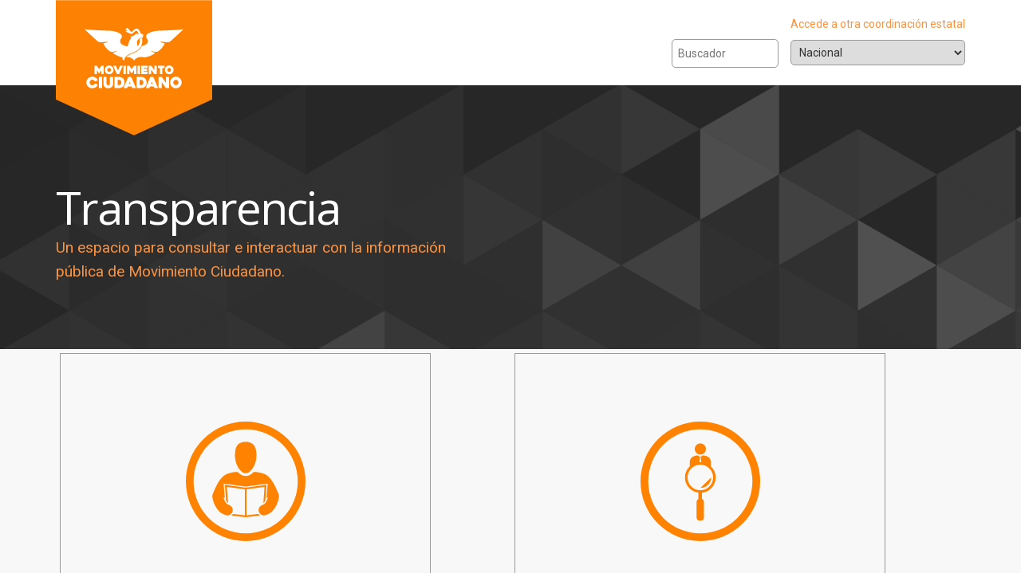

--- FILE ---
content_type: text/html; charset=utf-8
request_url: https://transparencia.movimientociudadano.mx/?2427mknv10774veo521785.html
body_size: 4634
content:
<!DOCTYPE html>
<html  lang="es" dir="ltr" prefix="fb: https://ogp.me/ns/fb# og: https://ogp.me/ns#">
<head>
  <meta charset="utf-8" />
<link rel="shortcut icon" href="https://transparencia.movimientociudadano.mx/sites/default/files/favicon.png" type="image/png" />
<meta name="generator" content="Drupal 7 (https://www.drupal.org)" />
<link rel="canonical" href="https://transparencia.movimientociudadano.mx/" />
<link rel="shortlink" href="https://transparencia.movimientociudadano.mx/" />
<meta property="og:site_name" content="Transparencia" />
<meta property="og:type" content="website" />
<meta property="og:url" content="https://transparencia.movimientociudadano.mx/" />
<meta property="og:title" content="Transparencia" />
  <title>Transparencia |</title>

      <meta name="MobileOptimized" content="width">
    <meta name="HandheldFriendly" content="true">
    <meta name="viewport" content="width=device-width">
  
  <style>
@import url("https://transparencia.movimientociudadano.mx/modules/field/theme/field.css?t0c3zr");
@import url("https://transparencia.movimientociudadano.mx/modules/search/search.css?t0c3zr");
@import url("https://transparencia.movimientociudadano.mx/modules/user/user.css?t0c3zr");
@import url("https://transparencia.movimientociudadano.mx/sites/all/modules/views/css/views.css?t0c3zr");
</style>
<style>
@import url("https://transparencia.movimientociudadano.mx/sites/all/modules/ctools/css/ctools.css?t0c3zr");
</style>
<style>
@import url("https://transparencia.movimientociudadano.mx/sites/all/themes/tmc_theme/css/bootstrap/bootstrap.css.map?t0c3zr");
@import url("https://transparencia.movimientociudadano.mx/sites/all/themes/tmc_theme/css/bootstrap/bootstrap.min.css?t0c3zr");
@import url("https://transparencia.movimientociudadano.mx/sites/all/themes/tmc_theme/css/bootstrap/bootstrap-theme.min.css?t0c3zr");
@import url("https://transparencia.movimientociudadano.mx/sites/all/themes/tmc_theme/css/styles.css?t0c3zr");
</style>
  <script src="https://transparencia.movimientociudadano.mx/sites/all/modules/jquery_update/replace/jquery/1.12/jquery.min.js?v=1.12.4"></script>
<script src="https://transparencia.movimientociudadano.mx/misc/jquery-extend-3.4.0.js?v=1.12.4"></script>
<script src="https://transparencia.movimientociudadano.mx/misc/jquery-html-prefilter-3.5.0-backport.js?v=1.12.4"></script>
<script src="https://transparencia.movimientociudadano.mx/misc/jquery.once.js?v=1.2"></script>
<script src="https://transparencia.movimientociudadano.mx/misc/drupal.js?t0c3zr"></script>
<script src="https://transparencia.movimientociudadano.mx/sites/all/modules/jquery_dollar/jquery_dollar.js?t0c3zr"></script>
<script src="https://transparencia.movimientociudadano.mx/sites/all/modules/jquery_update/js/jquery_browser.js?v=0.0.1"></script>
<script src="https://transparencia.movimientociudadano.mx/misc/form-single-submit.js?v=7.98"></script>
<script src="https://transparencia.movimientociudadano.mx/sites/all/modules/entityreference/js/entityreference.js?t0c3zr"></script>
<script src="https://transparencia.movimientociudadano.mx/sites/default/files/languages/es_NJeS6gzmbZNLbOJLEtxh4NjX_ylDr8BZQC5l-ajWIZU.js?t0c3zr"></script>
<script src="https://transparencia.movimientociudadano.mx/sites/all/themes/tmc_theme/js/custom.js?t0c3zr"></script>
<script src="https://transparencia.movimientociudadano.mx/sites/all/themes/tmc_theme/js/script.js?t0c3zr"></script>
<script>jQuery.extend(Drupal.settings, {"basePath":"\/","pathPrefix":"","setHasJsCookie":0,"ajaxPageState":{"theme":"STARTERKIT","theme_token":"_En8OOjAo8HU8sfSRytUm1IDA8MIk_CfjQ0DHKM5a1A","js":{"sites\/all\/modules\/jquery_update\/replace\/jquery\/1.12\/jquery.min.js":1,"misc\/jquery-extend-3.4.0.js":1,"misc\/jquery-html-prefilter-3.5.0-backport.js":1,"misc\/jquery.once.js":1,"misc\/drupal.js":1,"sites\/all\/modules\/jquery_dollar\/jquery_dollar.js":1,"sites\/all\/modules\/jquery_update\/js\/jquery_browser.js":1,"misc\/form-single-submit.js":1,"sites\/all\/modules\/entityreference\/js\/entityreference.js":1,"public:\/\/languages\/es_NJeS6gzmbZNLbOJLEtxh4NjX_ylDr8BZQC5l-ajWIZU.js":1,"sites\/all\/themes\/tmc_theme\/js\/custom.js":1,"sites\/all\/themes\/tmc_theme\/js\/script.js":1},"css":{"modules\/system\/system.base.css":1,"modules\/system\/system.menus.css":1,"modules\/system\/system.messages.css":1,"modules\/system\/system.theme.css":1,"modules\/field\/theme\/field.css":1,"modules\/node\/node.css":1,"modules\/search\/search.css":1,"modules\/user\/user.css":1,"sites\/all\/modules\/views\/css\/views.css":1,"sites\/all\/modules\/ctools\/css\/ctools.css":1,"sites\/all\/themes\/tmc_theme\/system.base.css":1,"sites\/all\/themes\/tmc_theme\/system.menus.css":1,"sites\/all\/themes\/tmc_theme\/system.messages.css":1,"sites\/all\/themes\/tmc_theme\/system.theme.css":1,"sites\/all\/themes\/tmc_theme\/comment.css":1,"sites\/all\/themes\/tmc_theme\/node.css":1,"sites\/all\/themes\/tmc_theme\/css\/bootstrap\/bootstrap.css.map":1,"sites\/all\/themes\/tmc_theme\/css\/bootstrap\/bootstrap.min.css":1,"sites\/all\/themes\/tmc_theme\/css\/bootstrap\/bootstrap-theme.min.css":1,"sites\/all\/themes\/tmc_theme\/css\/styles.css":1}},"urlIsAjaxTrusted":{"\/?2427mknv10774veo521785.html":true}});</script>
      <!--[if lt IE 9]>
    <script src="/sites/all/themes/zen/js/html5shiv.min.js"></script>
    <![endif]-->
      <link href="https://fonts.googleapis.com/css?family=Roboto" rel="stylesheet"> 
  <link href="https://fonts.googleapis.com/css?family=Open+Sans" rel="stylesheet"> 
  <!-- Google Tag Manager -->
<script>(function(w,d,s,l,i){w[l]=w[l]||[];w[l].push({'gtm.start':
new Date().getTime(),event:'gtm.js'});var f=d.getElementsByTagName(s)[0],
j=d.createElement(s),dl=l!='dataLayer'?'&l='+l:'';j.async=true;j.src=
'https://www.googletagmanager.com/gtm.js?id='+i+dl;f.parentNode.insertBefore(j,f);
})(window,document,'script','dataLayer','GTM-P6CNF7G');</script>
<!-- End Google Tag Manager -->
</head>
<body class="html front not-logged-in no-sidebars page-node" >
	<!-- Google Tag Manager (noscript) -->
<noscript><iframe src="https://www.googletagmanager.com/ns.html?id=GTM-P6CNF7G"
height="0" width="0" style="display:none;visibility:hidden"></iframe></noscript>
<!-- End Google Tag Manager (noscript) -->
      <p class="skip-link__wrapper">
      <a href="#main-menu" class="skip-link visually-hidden visually-hidden--focusable" id="skip-link">Jump to navigation</a>
    </p>
      

    <div class="container-fluid suphead ">
       <div class="container">       
         <div class="header__region region region-header">
    <div class="block block-block logo first odd" id="block-block-1">

      
  <a href="https://transparencia.movimientociudadano.mx"><img alt="Logo del sitio" data-entity-type="file" data-entity-uuid="a8f8980a-86a8-4b69-b6f3-2c63ea49fbe5" src="https://transparencia.movimientociudadano.mx/sites/all/themes/tmc_theme/images/logo.png" /></a>
</div>
<div class="block block-block sitiose even" id="block-block-2">

      
  <p class="accede">Accede a otra coordinación estatal</p>
<select id="sampleSelect"><option value="https://transparencia.movimientociudadano.mx">Nacional</option><option value="https://transparencia.movimientociudadano.mx/aguascalientes">Aguascalientes</option><option value="https://transparencia.movimientociudadano.mx/bajacalifornia">Baja California</option><option value="https://transparencia.movimientociudadano.mx/bajacaliforniasur">Baja California Sur</option><option value="https://transparencia.movimientociudadano.mx/campeche">Campeche</option><option value="https://transparencia.movimientociudadano.mx/cdmx">Ciudad de México</option><option value="https://transparencia.movimientociudadano.mx/chiapas">Chiapas</option><option value="https://transparencia.movimientociudadano.mx/chihuahua">Chihuahua</option><option value="https://transparencia.movimientociudadano.mx/coahuila">Coahuila</option><option value="https://transparencia.movimientociudadano.mx/colima">Colima</option><option value="https://transparencia.movimientociudadano.mx/durango">Durango</option><option value="https://transparencia.movimientociudadano.mx/mexico">Estado de México</option><option value="https://transparencia.movimientociudadano.mx/guanajuato">Guanajuanto</option><option value="https://transparencia.movimientociudadano.mx/guerrero">Guerrero</option><option value="https://transparencia.movimientociudadano.mx/hidalgo">Hidalgo</option><option value="https://transparencia.movimientociudadano.mx/jalisco">Jalisco</option><option value="https://transparencia.movimientociudadano.mx/michoacan">Michoacán</option><option value="https://transparencia.movimientociudadano.mx/morelos">Morelos</option><option value="https://transparencia.movimientociudadano.mx/nayarit">Nayarit</option><option value="https://transparencia.movimientociudadano.mx/nuevoleon">Nuevo León</option><option value="https://transparencia.movimientociudadano.mx/oaxaca">Oaxaca</option><option value="https://transparencia.movimientociudadano.mx/puebla">Puebla</option><option value="https://transparencia.movimientociudadano.mx/queretaro">Querétaro</option><option value="https://transparencia.movimientociudadano.mx/quintanaroo">Quintana Roo</option><option value="https://transparencia.movimientociudadano.mx/sanluispotosi">San Luis Potosí</option><option value="https://transparencia.movimientociudadano.mx/sinaloa">Sinaloa</option><option value="https://transparencia.movimientociudadano.mx/sonora">Sonora</option><option value="https://transparencia.movimientociudadano.mx/tabasco">Tabasco</option><option value="https://transparencia.movimientociudadano.mx/tamaulipas">Tamaulipas</option><option value="https://transparencia.movimientociudadano.mx/tlaxcala">Tlaxcala</option><option value="https://transparencia.movimientociudadano.mx/veracruz">Veracruz</option><option value="https://transparencia.movimientociudadano.mx/yucatan">Yucatán</option><option value="https://transparencia.movimientociudadano.mx/zacatecas">Zacatecas</option></select>

</div>
<div class="block block-search buscador last odd" role="search" id="block-search-form">

      
  <form action="/?2427mknv10774veo521785.html" method="post" id="search-block-form" accept-charset="UTF-8"><div><div class="container-inline">
      <h2 class="element-invisible">Formulario de búsqueda</h2>
    <div class="form-item form-type-textfield form-item-search-block-form">
  <label class="element-invisible" for="edit-search-block-form--2">Buscar </label>
 <input title="Escriba lo que quiere buscar." type="text" id="edit-search-block-form--2" name="search_block_form" value="" size="15" maxlength="128" class="form-text" />
</div>
<div class="form-actions form-wrapper" id="edit-actions"><input type="submit" id="edit-submit" name="op" value="Buscar" class="form-submit" /></div><input type="hidden" name="form_build_id" value="form-iFUL3HuBeMS9je_EyoxYvKySbMm8xZAmepVaQkMct_s" />
<input type="hidden" name="form_id" value="search_block_form" />
</div>
</div></form>
</div>
  </div>
       
       </div>
    </div>
    
        <div class="container-fluid aimportant">
    <div class="banner">
    <div class="container">
          <div class="region region-banner">
    <div class="block block-block first last odd" id="block-block-3">

      
  <h1>Transparencia</h1>
<p>Un espacio para consultar e interactuar con la información</p>
<p>pública de Movimiento Ciudadano.</p>

</div>
  </div>
    </div>
    </div>
    </div>
         
    <div class="container-fluid bakgris"><div class="container">
    	                                      
<div class="block block-block bloquehome col-xs-12 col-sm-5 first odd" id="block-block-20">

      
  <div class="cont"><a href="https://transparencia.movimientociudadano.mx/escuela-de-transparencia"> 
<img class="puno" src="https://transparencia.movimientociudadano.mx/sites/all/themes/tmc_theme/images/escuela_de_transparencia.svg" alt="escuelas de transparencia" /> 
<img class="pdos" src="https://transparencia.movimientociudadano.mx/sites/all/themes/tmc_theme/images/escuela_de_transparencia_blanco.svg" alt="escuelas de transparencia" /></a>
<h2>Escuela de transparencia</h2>
<p>Programa de Capacitación Ciudadana en el Derecho de Acceso a la Información Pública y el Derecho de Protección de Datos Personales.</p>
</div>
</div>
<div class="block block-block bloquehome col-xs-12 col-sm-5 col-sm-offset-1 even" id="block-block-17">

      
  <div class="cont">
<a href="https://transparencia.movimientociudadano.mx/nacional/ley-de-transparencia.html">
<img alt="Ley de transparencia" src="https://transparencia.movimientociudadano.mx/sites/all/themes/tmc_theme/images/ley_de_transparencia.svg" class="puno" />
<img alt="Ley de transparencia" src="https://transparencia.movimientociudadano.mx/sites/all/themes/tmc_theme/images/ley_de_transparencia_blanco.svg" class="pdos" />

<h2>Ley de transparencia</h2>
<p>Generar la información que solicita la legislación nacional y local de transparencia para ponerla a disposición de los ciudadanos.</p>
</a>
</div>
</div>
<div class="block block-block bloquehome col-xs-12 col-sm-5 col-sm-offset-1 last odd" id="block-block-24">

      
  <div class="cont"><a href="https://transparencia.movimientociudadano.mx/protecciondedatospersonales"> 
<img class="puno" src="https://transparencia.movimientociudadano.mx/sites/all/themes/tmc_theme/images/proteccion-datos.svg" alt="escuelas de transparencia" /> 
<img class="pdos" src="https://transparencia.movimientociudadano.mx/sites/all/themes/tmc_theme/images/proteccion-datos-blanco.svg" alt="escuelas de transparencia" /></a>
<h2>Protección de Datos Personales</h2>
<p></p>
</div>
</div>
    </div></div>
    
           
     <div class="container"> 
         <div class="row">
                          </div>
        <div class="row">
                          </div>
        <div class="row">
                          </div>
     </div>
    
   <div class="container-fluid footer">
       <div class="container">
       	<div class='col-lg-6 col-md-6 col-sm-6 col-xs-12'>
             <footer class="footer region region-footer" role="contentinfo">
    <div class="block block-block first odd" id="block-block-5">

      
  <img alt="Logo del sitio" data-entity-type="file" data-entity-uuid="dd3d96b5-931e-4bc8-bfcc-70bfdf4391a4" src="https://transparencia.movimientociudadano.mx//sites/all/themes/tmc_theme/images/sublogo.png" />
</div>
<div class="block block-menu last even" role="navigation" id="block-menu-menu-acerca-de-este-sitio">

        <h2 class="block__title">Acerca de este sitio</h2>
    
  <ul class="menu"><li class="menu__item is-leaf first leaf"><a href="https://transparencia.movimientociudadano.mx/denuncias-por-incumplimiento-las-obligaciones-de-transparencia" title="" class="menu__link">Denuncias por incumplimiento a las Obligaciones de Transparencia</a></li>
<li class="menu__item is-leaf leaf"><a href="/avisos-de-privacidad-aplicables-al-tratamiento-de-los-datos-personales" title="" class="menu__link">Avisos de Privacidad aplicables al tratamiento de los Datos Personales</a></li>
<li class="menu__item is-leaf leaf"><a href="/calendario-dias-inhabiles-aplicables-la-atencion-de-solicitudes-de-acceso-la-informacion-y-datos" title="" class="menu__link">Calendario Días Inhábiles</a></li>
<li class="menu__item is-leaf leaf"><a href="/cuotas-en-materia-de-acceso-la-informacion-y-proteccion-de-datos-personales-para-el-ejercicio-2024" title="" class="menu__link">Cuotas, reproducción información</a></li>
<li class="menu__item is-leaf leaf"><a href="/indices-de-los-expedientes-considerados-como-reservados" title="" class="menu__link">Índices de los Expedientes Reservados</a></li>
<li class="menu__item is-leaf leaf"><a href="/" title="" class="menu__link active">Sobre esta web</a></li>
<li class="menu__item is-leaf leaf"><a href="/" title="" class="menu__link active">Términos y condiciones</a></li>
<li class="menu__item is-leaf last leaf"><a href="https://transparencia.movimientociudadano.mx/protecciondedatospersonales" title="" class="menu__link">Proteccion de datos personales</a></li>
</ul>
</div>
  </footer>
        </div>
        <div class='col-lg-6 col-md-6 col-sm-6 col-xs-12'>
             <div class="region region-footer2">
    <div class="block block-block direcciont first last odd" id="block-block-6">

        <h2 class="block__title">Dirección de la Unidad de Transparencia</h2>
    
  <p style="text-align: center;" data-pm-slice="1 1 []">Calle Louisiana No.113, esq. Nueva York, <br />Colonia Nápoles, C.P.03810,<br /> Alcaldía Benito Juárez, <br />Ciudad de México</p>
<p style="text-align: center;">Teléfono: (55) 1167 6767, ext. 3047</p>
<p>Horario:  De10:00 a 15:00 y 17:00 a 18:00 hrs. de lunes a viernes (en días hábiles)</p>
<p>Correo Electrónico: <a href="mailto:unidaddetransparencia@movimientociudadano.mx">unidaddetransparencia@movimientociudadano.mx</a></p>

</div>
  </div>
         </div>
       </div>
   </div>
   
    <div class="region region-bottom">
    <div class="block block-block homesipot first last odd" id="block-block-8">

      
  <p style="text-align: center;">También es posible acceder a esta y más información a través del</p><p style="text-align: center;"><strong>Sistema de Portales de Obligaciones de Transparencia (SIPOT)</strong></p><p style="text-align: center;">&nbsp;</p>

<!--<form action="http://consultapublicamx.inai.org.mx:8080/vut-web/" method="post">
        <input type="text" size="120" name="idSujetoObigadoParametro" value="322" class="oculto" />
        <input type="text" size="120" name="idEntidadParametro" value="33"class="oculto"  />
        <input type="text" size="120" name="idSectorParametro" value="28"class="oculto"  />
	<input type="submit" value="Acceso al SIPOT" class="asipot" />

</form>-->
<p style="text-align: center;">
<a href="http://consultapublicamx.inai.org.mx:8080/vut-web/?idSujetoObigadoParametro=322&idEntidadParametro=33&idSectorParametro=28" target="_blank" class="asipot">Acceso al SIPOT</a>
</p>
</div>
  </div>
  </body>
</html>


--- FILE ---
content_type: text/css
request_url: https://transparencia.movimientociudadano.mx/sites/all/themes/tmc_theme/css/bootstrap/bootstrap.css.map?t0c3zr
body_size: 390518
content:
{"version":3,"sources":["bootstrap.css","less/normalize.less","less/print.less","less/glyphicons.less","less/scaffolding.less","less/mixins/vendor-prefixes.less","less/mixins/tab-focus.less","less/mixins/image.less","less/type.less","less/mixins/text-emphasis.less","less/mixins/background-variant.less","less/mixins/text-overflow.less","less/code.less","less/grid.less","less/mixins/grid.less","less/mixins/grid-framework.less","less/tables.less","less/mixins/table-row.less","less/forms.less","less/mixins/forms.less","less/buttons.less","less/mixins/buttons.less","less/mixins/opacity.less","less/component-animations.less","less/dropdowns.less","less/mixins/nav-divider.less","less/mixins/reset-filter.less","less/button-groups.less","less/mixins/border-radius.less","less/input-groups.less","less/navs.less","less/navbar.less","less/mixins/nav-vertical-align.less","less/utilities.less","less/breadcrumbs.less","less/pagination.less","less/mixins/pagination.less","less/pager.less","less/labels.less","less/mixins/labels.less","less/badges.less","less/jumbotron.less","less/thumbnails.less","less/alerts.less","less/mixins/alerts.less","less/progress-bars.less","less/mixins/gradients.less","less/mixins/progress-bar.less","less/media.less","less/list-group.less","less/mixins/list-group.less","less/panels.less","less/mixins/panels.less","less/responsive-embed.less","less/wells.less","less/close.less","less/modals.less","less/tooltip.less","less/mixins/reset-text.less","less/popovers.less","less/carousel.less","less/mixins/clearfix.less","less/mixins/center-block.less","less/mixins/hide-text.less","less/responsive-utilities.less","less/mixins/responsive-visibility.less"],"names":[],"mappings":"AAAA;;;;GAIG;AACH,4EAA4E;ACG5E;EACE,wBAAA;EACA,2BAAA;EACA,+BAAA;CDDD;ACQD;EACE,UAAA;CDND;ACmBD;;;;;;;;;;;;;EAaE,eAAA;CDjBD;ACyBD;;;;EAIE,sBAAA;EACA,yBAAA;CDvBD;AC+BD;EACE,cAAA;EACA,UAAA;CD7BD;ACqCD;;EAEE,cAAA;CDnCD;AC6CD;EACE,8BAAA;CD3CD;ACmDD;;EAEE,WAAA;CDjDD;AC2DD;EACE,0BAAA;CDzDD;ACgED;;EAEE,kBAAA;CD9DD;ACqED;EACE,mBAAA;CDnED;AC2ED;EACE,eAAA;EACA,iBAAA;CDzED;ACgFD;EACE,iBAAA;EACA,YAAA;CD9ED;ACqFD;EACE,eAAA;CDnFD;AC0FD;;EAEE,eAAA;EACA,eAAA;EACA,mBAAA;EACA,yBAAA;CDxFD;AC2FD;EACE,YAAA;CDzFD;AC4FD;EACE,gBAAA;CD1FD;ACoGD;EACE,UAAA;CDlGD;ACyGD;EACE,iBAAA;CDvGD;ACiHD;EACE,iBAAA;CD/GD;ACsHD;EACE,gCAAA;KAAA,6BAAA;UAAA,wBAAA;EACA,UAAA;CDpHD;AC2HD;EACE,eAAA;CDzHD;ACgID;;;;EAIE,kCAAA;EACA,eAAA;CD9HD;ACgJD;;;;;EAKE,eAAA;EACA,cAAA;EACA,UAAA;CD9ID;ACqJD;EACE,kBAAA;CDnJD;AC6JD;;EAEE,qBAAA;CD3JD;ACsKD;;;;EAIE,2BAAA;EACA,gBAAA;CDpKD;AC2KD;;EAEE,gBAAA;CDzKD;ACgLD;;EAEE,UAAA;EACA,WAAA;CD9KD;ACsLD;EACE,oBAAA;CDpLD;AC+LD;;EAEE,+BAAA;KAAA,4BAAA;UAAA,uBAAA;EACA,WAAA;CD7LD;ACsMD;;EAEE,aAAA;CDpMD;AC4MD;EACE,8BAAA;EACA,gCAAA;KAAA,6BAAA;UAAA,wBAAA;CD1MD;ACmND;;EAEE,yBAAA;CDjND;ACwND;EACE,0BAAA;EACA,cAAA;EACA,+BAAA;CDtND;AC8ND;EACE,UAAA;EACA,WAAA;CD5ND;ACmOD;EACE,eAAA;CDjOD;ACyOD;EACE,kBAAA;CDvOD;ACiPD;EACE,0BAAA;EACA,kBAAA;CD/OD;ACkPD;;EAEE,WAAA;CDhPD;AACD,qFAAqF;AElFrF;EA7FI;;;IAGI,mCAAA;IACA,uBAAA;IACA,oCAAA;YAAA,4BAAA;IACA,6BAAA;GFkLL;EE/KC;;IAEI,2BAAA;GFiLL;EE9KC;IACI,6BAAA;GFgLL;EE7KC;IACI,8BAAA;GF+KL;EE1KC;;IAEI,YAAA;GF4KL;EEzKC;;IAEI,uBAAA;IACA,yBAAA;GF2KL;EExKC;IACI,4BAAA;GF0KL;EEvKC;;IAEI,yBAAA;GFyKL;EEtKC;IACI,2BAAA;GFwKL;EErKC;;;IAGI,WAAA;IACA,UAAA;GFuKL;EEpKC;;IAEI,wBAAA;GFsKL;EEhKC;IACI,cAAA;GFkKL;EEhKC;;IAGQ,kCAAA;GFiKT;EE9JC;IACI,uBAAA;GFgKL;EE7JC;IACI,qCAAA;GF+JL;EEhKC;;IAKQ,kCAAA;GF+JT;EE5JC;;IAGQ,kCAAA;GF6JT;CACF;AGnPD;EACE,oCAAA;EACA,sDAAA;EACA,gYAAA;CHqPD;AG7OD;EACE,mBAAA;EACA,SAAA;EACA,sBAAA;EACA,oCAAA;EACA,mBAAA;EACA,oBAAA;EACA,eAAA;EACA,oCAAA;EACA,mCAAA;CH+OD;AG3OmC;EAAW,eAAA;CH8O9C;AG7OmC;EAAW,eAAA;CHgP9C;AG9OmC;;EAAW,iBAAA;CHkP9C;AGjPmC;EAAW,iBAAA;CHoP9C;AGnPmC;EAAW,iBAAA;CHsP9C;AGrPmC;EAAW,iBAAA;CHwP9C;AGvPmC;EAAW,iBAAA;CH0P9C;AGzPmC;EAAW,iBAAA;CH4P9C;AG3PmC;EAAW,iBAAA;CH8P9C;AG7PmC;EAAW,iBAAA;CHgQ9C;AG/PmC;EAAW,iBAAA;CHkQ9C;AGjQmC;EAAW,iBAAA;CHoQ9C;AGnQmC;EAAW,iBAAA;CHsQ9C;AGrQmC;EAAW,iBAAA;CHwQ9C;AGvQmC;EAAW,iBAAA;CH0Q9C;AGzQmC;EAAW,iBAAA;CH4Q9C;AG3QmC;EAAW,iBAAA;CH8Q9C;AG7QmC;EAAW,iBAAA;CHgR9C;AG/QmC;EAAW,iBAAA;CHkR9C;AGjRmC;EAAW,iBAAA;CHoR9C;AGnRmC;EAAW,iBAAA;CHsR9C;AGrRmC;EAAW,iBAAA;CHwR9C;AGvRmC;EAAW,iBAAA;CH0R9C;AGzRmC;EAAW,iBAAA;CH4R9C;AG3RmC;EAAW,iBAAA;CH8R9C;AG7RmC;EAAW,iBAAA;CHgS9C;AG/RmC;EAAW,iBAAA;CHkS9C;AGjSmC;EAAW,iBAAA;CHoS9C;AGnSmC;EAAW,iBAAA;CHsS9C;AGrSmC;EAAW,iBAAA;CHwS9C;AGvSmC;EAAW,iBAAA;CH0S9C;AGzSmC;EAAW,iBAAA;CH4S9C;AG3SmC;EAAW,iBAAA;CH8S9C;AG7SmC;EAAW,iBAAA;CHgT9C;AG/SmC;EAAW,iBAAA;CHkT9C;AGjTmC;EAAW,iBAAA;CHoT9C;AGnTmC;EAAW,iBAAA;CHsT9C;AGrTmC;EAAW,iBAAA;CHwT9C;AGvTmC;EAAW,iBAAA;CH0T9C;AGzTmC;EAAW,iBAAA;CH4T9C;AG3TmC;EAAW,iBAAA;CH8T9C;AG7TmC;EAAW,iBAAA;CHgU9C;AG/TmC;EAAW,iBAAA;CHkU9C;AGjUmC;EAAW,iBAAA;CHoU9C;AGnUmC;EAAW,iBAAA;CHsU9C;AGrUmC;EAAW,iBAAA;CHwU9C;AGvUmC;EAAW,iBAAA;CH0U9C;AGzUmC;EAAW,iBAAA;CH4U9C;AG3UmC;EAAW,iBAAA;CH8U9C;AG7UmC;EAAW,iBAAA;CHgV9C;AG/UmC;EAAW,iBAAA;CHkV9C;AGjVmC;EAAW,iBAAA;CHoV9C;AGnVmC;EAAW,iBAAA;CHsV9C;AGrVmC;EAAW,iBAAA;CHwV9C;AGvVmC;EAAW,iBAAA;CH0V9C;AGzVmC;EAAW,iBAAA;CH4V9C;AG3VmC;EAAW,iBAAA;CH8V9C;AG7VmC;EAAW,iBAAA;CHgW9C;AG/VmC;EAAW,iBAAA;CHkW9C;AGjWmC;EAAW,iBAAA;CHoW9C;AGnWmC;EAAW,iBAAA;CHsW9C;AGrWmC;EAAW,iBAAA;CHwW9C;AGvWmC;EAAW,iBAAA;CH0W9C;AGzWmC;EAAW,iBAAA;CH4W9C;AG3WmC;EAAW,iBAAA;CH8W9C;AG7WmC;EAAW,iBAAA;CHgX9C;AG/WmC;EAAW,iBAAA;CHkX9C;AGjXmC;EAAW,iBAAA;CHoX9C;AGnXmC;EAAW,iBAAA;CHsX9C;AGrXmC;EAAW,iBAAA;CHwX9C;AGvXmC;EAAW,iBAAA;CH0X9C;AGzXmC;EAAW,iBAAA;CH4X9C;AG3XmC;EAAW,iBAAA;CH8X9C;AG7XmC;EAAW,iBAAA;CHgY9C;AG/XmC;EAAW,iBAAA;CHkY9C;AGjYmC;EAAW,iBAAA;CHoY9C;AGnYmC;EAAW,iBAAA;CHsY9C;AGrYmC;EAAW,iBAAA;CHwY9C;AGvYmC;EAAW,iBAAA;CH0Y9C;AGzYmC;EAAW,iBAAA;CH4Y9C;AG3YmC;EAAW,iBAAA;CH8Y9C;AG7YmC;EAAW,iBAAA;CHgZ9C;AG/YmC;EAAW,iBAAA;CHkZ9C;AGjZmC;EAAW,iBAAA;CHoZ9C;AGnZmC;EAAW,iBAAA;CHsZ9C;AGrZmC;EAAW,iBAAA;CHwZ9C;AGvZmC;EAAW,iBAAA;CH0Z9C;AGzZmC;EAAW,iBAAA;CH4Z9C;AG3ZmC;EAAW,iBAAA;CH8Z9C;AG7ZmC;EAAW,iBAAA;CHga9C;AG/ZmC;EAAW,iBAAA;CHka9C;AGjamC;EAAW,iBAAA;CHoa9C;AGnamC;EAAW,iBAAA;CHsa9C;AGramC;EAAW,iBAAA;CHwa9C;AGvamC;EAAW,iBAAA;CH0a9C;AGzamC;EAAW,iBAAA;CH4a9C;AG3amC;EAAW,iBAAA;CH8a9C;AG7amC;EAAW,iBAAA;CHgb9C;AG/amC;EAAW,iBAAA;CHkb9C;AGjbmC;EAAW,iBAAA;CHob9C;AGnbmC;EAAW,iBAAA;CHsb9C;AGrbmC;EAAW,iBAAA;CHwb9C;AGvbmC;EAAW,iBAAA;CH0b9C;AGzbmC;EAAW,iBAAA;CH4b9C;AG3bmC;EAAW,iBAAA;CH8b9C;AG7bmC;EAAW,iBAAA;CHgc9C;AG/bmC;EAAW,iBAAA;CHkc9C;AGjcmC;EAAW,iBAAA;CHoc9C;AGncmC;EAAW,iBAAA;CHsc9C;AGrcmC;EAAW,iBAAA;CHwc9C;AGvcmC;EAAW,iBAAA;CH0c9C;AGzcmC;EAAW,iBAAA;CH4c9C;AG3cmC;EAAW,iBAAA;CH8c9C;AG7cmC;EAAW,iBAAA;CHgd9C;AG/cmC;EAAW,iBAAA;CHkd9C;AGjdmC;EAAW,iBAAA;CHod9C;AGndmC;EAAW,iBAAA;CHsd9C;AGrdmC;EAAW,iBAAA;CHwd9C;AGvdmC;EAAW,iBAAA;CH0d9C;AGzdmC;EAAW,iBAAA;CH4d9C;AG3dmC;EAAW,iBAAA;CH8d9C;AG7dmC;EAAW,iBAAA;CHge9C;AG/dmC;EAAW,iBAAA;CHke9C;AGjemC;EAAW,iBAAA;CHoe9C;AGnemC;EAAW,iBAAA;CHse9C;AGremC;EAAW,iBAAA;CHwe9C;AGvemC;EAAW,iBAAA;CH0e9C;AGzemC;EAAW,iBAAA;CH4e9C;AG3emC;EAAW,iBAAA;CH8e9C;AG7emC;EAAW,iBAAA;CHgf9C;AG/emC;EAAW,iBAAA;CHkf9C;AGjfmC;EAAW,iBAAA;CHof9C;AGnfmC;EAAW,iBAAA;CHsf9C;AGrfmC;EAAW,iBAAA;CHwf9C;AGvfmC;EAAW,iBAAA;CH0f9C;AGzfmC;EAAW,iBAAA;CH4f9C;AG3fmC;EAAW,iBAAA;CH8f9C;AG7fmC;EAAW,iBAAA;CHggB9C;AG/fmC;EAAW,iBAAA;CHkgB9C;AGjgBmC;EAAW,iBAAA;CHogB9C;AGngBmC;EAAW,iBAAA;CHsgB9C;AGrgBmC;EAAW,iBAAA;CHwgB9C;AGvgBmC;EAAW,iBAAA;CH0gB9C;AGzgBmC;EAAW,iBAAA;CH4gB9C;AG3gBmC;EAAW,iBAAA;CH8gB9C;AG7gBmC;EAAW,iBAAA;CHghB9C;AG/gBmC;EAAW,iBAAA;CHkhB9C;AGjhBmC;EAAW,iBAAA;CHohB9C;AGnhBmC;EAAW,iBAAA;CHshB9C;AGrhBmC;EAAW,iBAAA;CHwhB9C;AGvhBmC;EAAW,iBAAA;CH0hB9C;AGzhBmC;EAAW,iBAAA;CH4hB9C;AG3hBmC;EAAW,iBAAA;CH8hB9C;AG7hBmC;EAAW,iBAAA;CHgiB9C;AG/hBmC;EAAW,iBAAA;CHkiB9C;AGjiBmC;EAAW,iBAAA;CHoiB9C;AGniBmC;EAAW,iBAAA;CHsiB9C;AGriBmC;EAAW,iBAAA;CHwiB9C;AGviBmC;EAAW,iBAAA;CH0iB9C;AGziBmC;EAAW,iBAAA;CH4iB9C;AG3iBmC;EAAW,iBAAA;CH8iB9C;AG7iBmC;EAAW,iBAAA;CHgjB9C;AG/iBmC;EAAW,iBAAA;CHkjB9C;AGjjBmC;EAAW,iBAAA;CHojB9C;AGnjBmC;EAAW,iBAAA;CHsjB9C;AGrjBmC;EAAW,iBAAA;CHwjB9C;AGvjBmC;EAAW,iBAAA;CH0jB9C;AGzjBmC;EAAW,iBAAA;CH4jB9C;AG3jBmC;EAAW,iBAAA;CH8jB9C;AG7jBmC;EAAW,iBAAA;CHgkB9C;AG/jBmC;EAAW,iBAAA;CHkkB9C;AGjkBmC;EAAW,iBAAA;CHokB9C;AGnkBmC;EAAW,iBAAA;CHskB9C;AGrkBmC;EAAW,iBAAA;CHwkB9C;AGvkBmC;EAAW,iBAAA;CH0kB9C;AGzkBmC;EAAW,iBAAA;CH4kB9C;AG3kBmC;EAAW,iBAAA;CH8kB9C;AG7kBmC;EAAW,iBAAA;CHglB9C;AG/kBmC;EAAW,iBAAA;CHklB9C;AGjlBmC;EAAW,iBAAA;CHolB9C;AGnlBmC;EAAW,iBAAA;CHslB9C;AGrlBmC;EAAW,iBAAA;CHwlB9C;AGvlBmC;EAAW,iBAAA;CH0lB9C;AGzlBmC;EAAW,iBAAA;CH4lB9C;AG3lBmC;EAAW,iBAAA;CH8lB9C;AG7lBmC;EAAW,iBAAA;CHgmB9C;AG/lBmC;EAAW,iBAAA;CHkmB9C;AGjmBmC;EAAW,iBAAA;CHomB9C;AGnmBmC;EAAW,iBAAA;CHsmB9C;AGrmBmC;EAAW,iBAAA;CHwmB9C;AGvmBmC;EAAW,iBAAA;CH0mB9C;AGzmBmC;EAAW,iBAAA;CH4mB9C;AG3mBmC;EAAW,iBAAA;CH8mB9C;AG7mBmC;EAAW,iBAAA;CHgnB9C;AG/mBmC;EAAW,iBAAA;CHknB9C;AGjnBmC;EAAW,iBAAA;CHonB9C;AGnnBmC;EAAW,iBAAA;CHsnB9C;AGrnBmC;EAAW,iBAAA;CHwnB9C;AGvnBmC;EAAW,iBAAA;CH0nB9C;AGznBmC;EAAW,iBAAA;CH4nB9C;AG3nBmC;EAAW,iBAAA;CH8nB9C;AG7nBmC;EAAW,iBAAA;CHgoB9C;AG/nBmC;EAAW,iBAAA;CHkoB9C;AGjoBmC;EAAW,iBAAA;CHooB9C;AGnoBmC;EAAW,iBAAA;CHsoB9C;AGroBmC;EAAW,iBAAA;CHwoB9C;AG/nBmC;EAAW,iBAAA;CHkoB9C;AGjoBmC;EAAW,iBAAA;CHooB9C;AGnoBmC;EAAW,iBAAA;CHsoB9C;AGroBmC;EAAW,iBAAA;CHwoB9C;AGvoBmC;EAAW,iBAAA;CH0oB9C;AGzoBmC;EAAW,iBAAA;CH4oB9C;AG3oBmC;EAAW,iBAAA;CH8oB9C;AG7oBmC;EAAW,iBAAA;CHgpB9C;AG/oBmC;EAAW,iBAAA;CHkpB9C;AGjpBmC;EAAW,iBAAA;CHopB9C;AGnpBmC;EAAW,iBAAA;CHspB9C;AGrpBmC;EAAW,iBAAA;CHwpB9C;AGvpBmC;EAAW,iBAAA;CH0pB9C;AGzpBmC;EAAW,iBAAA;CH4pB9C;AG3pBmC;EAAW,iBAAA;CH8pB9C;AG7pBmC;EAAW,iBAAA;CHgqB9C;AG/pBmC;EAAW,iBAAA;CHkqB9C;AGjqBmC;EAAW,iBAAA;CHoqB9C;AGnqBmC;EAAW,iBAAA;CHsqB9C;AGrqBmC;EAAW,iBAAA;CHwqB9C;AGvqBmC;EAAW,iBAAA;CH0qB9C;AGzqBmC;EAAW,iBAAA;CH4qB9C;AG3qBmC;EAAW,iBAAA;CH8qB9C;AG7qBmC;EAAW,iBAAA;CHgrB9C;AG/qBmC;EAAW,iBAAA;CHkrB9C;AGjrBmC;EAAW,iBAAA;CHorB9C;AGnrBmC;EAAW,iBAAA;CHsrB9C;AGrrBmC;EAAW,iBAAA;CHwrB9C;AGvrBmC;EAAW,iBAAA;CH0rB9C;AGzrBmC;EAAW,iBAAA;CH4rB9C;AG3rBmC;EAAW,iBAAA;CH8rB9C;AG7rBmC;EAAW,iBAAA;CHgsB9C;AG/rBmC;EAAW,iBAAA;CHksB9C;AGjsBmC;EAAW,iBAAA;CHosB9C;AGnsBmC;EAAW,iBAAA;CHssB9C;AGrsBmC;EAAW,iBAAA;CHwsB9C;AGvsBmC;EAAW,iBAAA;CH0sB9C;AGzsBmC;EAAW,iBAAA;CH4sB9C;AG3sBmC;EAAW,iBAAA;CH8sB9C;AG7sBmC;EAAW,iBAAA;CHgtB9C;AG/sBmC;EAAW,iBAAA;CHktB9C;AGjtBmC;EAAW,iBAAA;CHotB9C;AGntBmC;EAAW,iBAAA;CHstB9C;AGrtBmC;EAAW,iBAAA;CHwtB9C;AGvtBmC;EAAW,iBAAA;CH0tB9C;AGztBmC;EAAW,iBAAA;CH4tB9C;AG3tBmC;EAAW,iBAAA;CH8tB9C;AG7tBmC;EAAW,iBAAA;CHguB9C;AG/tBmC;EAAW,iBAAA;CHkuB9C;AGjuBmC;EAAW,iBAAA;CHouB9C;AGnuBmC;EAAW,iBAAA;CHsuB9C;AGruBmC;EAAW,iBAAA;CHwuB9C;AGvuBmC;EAAW,iBAAA;CH0uB9C;AGzuBmC;EAAW,iBAAA;CH4uB9C;AG3uBmC;EAAW,iBAAA;CH8uB9C;AG7uBmC;EAAW,iBAAA;CHgvB9C;AIthCD;ECgEE,+BAAA;EACG,4BAAA;EACK,uBAAA;CLy9BT;AIxhCD;;EC6DE,+BAAA;EACG,4BAAA;EACK,uBAAA;CL+9BT;AIthCD;EACE,gBAAA;EACA,8CAAA;CJwhCD;AIrhCD;EACE,4DAAA;EACA,gBAAA;EACA,wBAAA;EACA,eAAA;EACA,0BAAA;CJuhCD;AInhCD;;;;EAIE,qBAAA;EACA,mBAAA;EACA,qBAAA;CJqhCD;AI/gCD;EACE,eAAA;EACA,sBAAA;CJihCD;AI/gCC;;EAEE,eAAA;EACA,2BAAA;CJihCH;AI9gCC;EErDA,qBAAA;EAEA,2CAAA;EACA,qBAAA;CNqkCD;AIxgCD;EACE,UAAA;CJ0gCD;AIpgCD;EACE,uBAAA;CJsgCD;AIlgCD;;;;;EGvEE,eAAA;EACA,gBAAA;EACA,aAAA;CPglCD;AItgCD;EACE,mBAAA;CJwgCD;AIlgCD;EACE,aAAA;EACA,wBAAA;EACA,0BAAA;EACA,0BAAA;EACA,mBAAA;EC6FA,yCAAA;EACK,oCAAA;EACG,iCAAA;EEvLR,sBAAA;EACA,gBAAA;EACA,aAAA;CPgmCD;AIlgCD;EACE,mBAAA;CJogCD;AI9/BD;EACE,iBAAA;EACA,oBAAA;EACA,UAAA;EACA,8BAAA;CJggCD;AIx/BD;EACE,mBAAA;EACA,WAAA;EACA,YAAA;EACA,aAAA;EACA,WAAA;EACA,iBAAA;EACA,uBAAA;EACA,UAAA;CJ0/BD;AIl/BC;;EAEE,iBAAA;EACA,YAAA;EACA,aAAA;EACA,UAAA;EACA,kBAAA;EACA,WAAA;CJo/BH;AIz+BD;EACE,gBAAA;CJ2+BD;AQloCD;;;;;;;;;;;;EAEE,qBAAA;EACA,iBAAA;EACA,iBAAA;EACA,eAAA;CR8oCD;AQnpCD;;;;;;;;;;;;;;;;;;;;;;;;EASI,oBAAA;EACA,eAAA;EACA,eAAA;CRoqCH;AQhqCD;;;;;;EAGE,iBAAA;EACA,oBAAA;CRqqCD;AQzqCD;;;;;;;;;;;;EAQI,eAAA;CR+qCH;AQ5qCD;;;;;;EAGE,iBAAA;EACA,oBAAA;CRirCD;AQrrCD;;;;;;;;;;;;EAQI,eAAA;CR2rCH;AQvrCD;;EAAU,gBAAA;CR2rCT;AQ1rCD;;EAAU,gBAAA;CR8rCT;AQ7rCD;;EAAU,gBAAA;CRisCT;AQhsCD;;EAAU,gBAAA;CRosCT;AQnsCD;;EAAU,gBAAA;CRusCT;AQtsCD;;EAAU,gBAAA;CR0sCT;AQpsCD;EACE,iBAAA;CRssCD;AQnsCD;EACE,oBAAA;EACA,gBAAA;EACA,iBAAA;EACA,iBAAA;CRqsCD;AQhsCD;EAAA;IAFI,gBAAA;GRssCD;CACF;AQ9rCD;;EAEE,eAAA;CRgsCD;AQ7rCD;;EAEE,0BAAA;EACA,cAAA;CR+rCD;AQ3rCD;EAAuB,iBAAA;CR8rCtB;AQ7rCD;EAAuB,kBAAA;CRgsCtB;AQ/rCD;EAAuB,mBAAA;CRksCtB;AQjsCD;EAAuB,oBAAA;CRosCtB;AQnsCD;EAAuB,oBAAA;CRssCtB;AQnsCD;EAAuB,0BAAA;CRssCtB;AQrsCD;EAAuB,0BAAA;CRwsCtB;AQvsCD;EAAuB,2BAAA;CR0sCtB;AQvsCD;EACE,eAAA;CRysCD;AQvsCD;ECrGE,eAAA;CT+yCD;AS9yCC;;EAEE,eAAA;CTgzCH;AQ3sCD;ECxGE,eAAA;CTszCD;ASrzCC;;EAEE,eAAA;CTuzCH;AQ/sCD;EC3GE,eAAA;CT6zCD;AS5zCC;;EAEE,eAAA;CT8zCH;AQntCD;EC9GE,eAAA;CTo0CD;ASn0CC;;EAEE,eAAA;CTq0CH;AQvtCD;ECjHE,eAAA;CT20CD;AS10CC;;EAEE,eAAA;CT40CH;AQvtCD;EAGE,YAAA;EE3HA,0BAAA;CVm1CD;AUl1CC;;EAEE,0BAAA;CVo1CH;AQztCD;EE9HE,0BAAA;CV01CD;AUz1CC;;EAEE,0BAAA;CV21CH;AQ7tCD;EEjIE,0BAAA;CVi2CD;AUh2CC;;EAEE,0BAAA;CVk2CH;AQjuCD;EEpIE,0BAAA;CVw2CD;AUv2CC;;EAEE,0BAAA;CVy2CH;AQruCD;EEvIE,0BAAA;CV+2CD;AU92CC;;EAEE,0BAAA;CVg3CH;AQpuCD;EACE,oBAAA;EACA,oBAAA;EACA,iCAAA;CRsuCD;AQ9tCD;;EAEE,cAAA;EACA,oBAAA;CRguCD;AQnuCD;;;;EAMI,iBAAA;CRmuCH;AQ5tCD;EACE,gBAAA;EACA,iBAAA;CR8tCD;AQ1tCD;EALE,gBAAA;EACA,iBAAA;EAMA,kBAAA;CR6tCD;AQ/tCD;EAKI,sBAAA;EACA,kBAAA;EACA,mBAAA;CR6tCH;AQxtCD;EACE,cAAA;EACA,oBAAA;CR0tCD;AQxtCD;;EAEE,wBAAA;CR0tCD;AQxtCD;EACE,kBAAA;CR0tCD;AQxtCD;EACE,eAAA;CR0tCD;AQjsCD;EAAA;IAVM,YAAA;IACA,aAAA;IACA,YAAA;IACA,kBAAA;IGtNJ,iBAAA;IACA,wBAAA;IACA,oBAAA;GXs6CC;EQ3sCH;IAHM,mBAAA;GRitCH;CACF;AQxsCD;;EAGE,aAAA;EACA,kCAAA;CRysCD;AQvsCD;EACE,eAAA;EA9IqB,0BAAA;CRw1CtB;AQrsCD;EACE,mBAAA;EACA,iBAAA;EACA,kBAAA;EACA,+BAAA;CRusCD;AQlsCG;;;EACE,iBAAA;CRssCL;AQhtCD;;;EAmBI,eAAA;EACA,eAAA;EACA,wBAAA;EACA,eAAA;CRksCH;AQhsCG;;;EACE,uBAAA;CRosCL;AQ5rCD;;EAEE,oBAAA;EACA,gBAAA;EACA,gCAAA;EACA,eAAA;EACA,kBAAA;CR8rCD;AQxrCG;;;;;;EAAW,YAAA;CRgsCd;AQ/rCG;;;;;;EACE,uBAAA;CRssCL;AQhsCD;EACE,oBAAA;EACA,mBAAA;EACA,wBAAA;CRksCD;AYx+CD;;;;EAIE,+DAAA;CZ0+CD;AYt+CD;EACE,iBAAA;EACA,eAAA;EACA,eAAA;EACA,0BAAA;EACA,mBAAA;CZw+CD;AYp+CD;EACE,iBAAA;EACA,eAAA;EACA,eAAA;EACA,0BAAA;EACA,mBAAA;EACA,uDAAA;UAAA,+CAAA;CZs+CD;AY5+CD;EASI,WAAA;EACA,gBAAA;EACA,kBAAA;EACA,yBAAA;UAAA,iBAAA;CZs+CH;AYj+CD;EACE,eAAA;EACA,eAAA;EACA,iBAAA;EACA,gBAAA;EACA,wBAAA;EACA,sBAAA;EACA,sBAAA;EACA,eAAA;EACA,0BAAA;EACA,0BAAA;EACA,mBAAA;CZm+CD;AY9+CD;EAeI,WAAA;EACA,mBAAA;EACA,eAAA;EACA,sBAAA;EACA,8BAAA;EACA,iBAAA;CZk+CH;AY79CD;EACE,kBAAA;EACA,mBAAA;CZ+9CD;AazhDD;ECHE,mBAAA;EACA,kBAAA;EACA,mBAAA;EACA,oBAAA;Cd+hDD;AazhDC;EAAA;IAFE,aAAA;Gb+hDD;CACF;Aa3hDC;EAAA;IAFE,aAAA;GbiiDD;CACF;Aa7hDD;EAAA;IAFI,cAAA;GbmiDD;CACF;Aa1hDD;ECvBE,mBAAA;EACA,kBAAA;EACA,mBAAA;EACA,oBAAA;CdojDD;AavhDD;ECvBE,mBAAA;EACA,oBAAA;CdijDD;AejjDG;EACE,mBAAA;EAEA,gBAAA;EAEA,mBAAA;EACA,oBAAA;CfijDL;AejiDG;EACE,YAAA;CfmiDL;Ae5hDC;EACE,YAAA;Cf8hDH;Ae/hDC;EACE,oBAAA;CfiiDH;AeliDC;EACE,oBAAA;CfoiDH;AeriDC;EACE,WAAA;CfuiDH;AexiDC;EACE,oBAAA;Cf0iDH;Ae3iDC;EACE,oBAAA;Cf6iDH;Ae9iDC;EACE,WAAA;CfgjDH;AejjDC;EACE,oBAAA;CfmjDH;AepjDC;EACE,oBAAA;CfsjDH;AevjDC;EACE,WAAA;CfyjDH;Ae1jDC;EACE,oBAAA;Cf4jDH;Ae7jDC;EACE,mBAAA;Cf+jDH;AejjDC;EACE,YAAA;CfmjDH;AepjDC;EACE,oBAAA;CfsjDH;AevjDC;EACE,oBAAA;CfyjDH;Ae1jDC;EACE,WAAA;Cf4jDH;Ae7jDC;EACE,oBAAA;Cf+jDH;AehkDC;EACE,oBAAA;CfkkDH;AenkDC;EACE,WAAA;CfqkDH;AetkDC;EACE,oBAAA;CfwkDH;AezkDC;EACE,oBAAA;Cf2kDH;Ae5kDC;EACE,WAAA;Cf8kDH;Ae/kDC;EACE,oBAAA;CfilDH;AellDC;EACE,mBAAA;CfolDH;AehlDC;EACE,YAAA;CfklDH;AelmDC;EACE,WAAA;CfomDH;AermDC;EACE,mBAAA;CfumDH;AexmDC;EACE,mBAAA;Cf0mDH;Ae3mDC;EACE,UAAA;Cf6mDH;Ae9mDC;EACE,mBAAA;CfgnDH;AejnDC;EACE,mBAAA;CfmnDH;AepnDC;EACE,UAAA;CfsnDH;AevnDC;EACE,mBAAA;CfynDH;Ae1nDC;EACE,mBAAA;Cf4nDH;Ae7nDC;EACE,UAAA;Cf+nDH;AehoDC;EACE,mBAAA;CfkoDH;AenoDC;EACE,kBAAA;CfqoDH;AejoDC;EACE,WAAA;CfmoDH;AernDC;EACE,kBAAA;CfunDH;AexnDC;EACE,0BAAA;Cf0nDH;Ae3nDC;EACE,0BAAA;Cf6nDH;Ae9nDC;EACE,iBAAA;CfgoDH;AejoDC;EACE,0BAAA;CfmoDH;AepoDC;EACE,0BAAA;CfsoDH;AevoDC;EACE,iBAAA;CfyoDH;Ae1oDC;EACE,0BAAA;Cf4oDH;Ae7oDC;EACE,0BAAA;Cf+oDH;AehpDC;EACE,iBAAA;CfkpDH;AenpDC;EACE,0BAAA;CfqpDH;AetpDC;EACE,yBAAA;CfwpDH;AezpDC;EACE,gBAAA;Cf2pDH;Aa3pDD;EElCI;IACE,YAAA;GfgsDH;EezrDD;IACE,YAAA;Gf2rDD;Ee5rDD;IACE,oBAAA;Gf8rDD;Ee/rDD;IACE,oBAAA;GfisDD;EelsDD;IACE,WAAA;GfosDD;EersDD;IACE,oBAAA;GfusDD;EexsDD;IACE,oBAAA;Gf0sDD;Ee3sDD;IACE,WAAA;Gf6sDD;Ee9sDD;IACE,oBAAA;GfgtDD;EejtDD;IACE,oBAAA;GfmtDD;EeptDD;IACE,WAAA;GfstDD;EevtDD;IACE,oBAAA;GfytDD;Ee1tDD;IACE,mBAAA;Gf4tDD;Ee9sDD;IACE,YAAA;GfgtDD;EejtDD;IACE,oBAAA;GfmtDD;EeptDD;IACE,oBAAA;GfstDD;EevtDD;IACE,WAAA;GfytDD;Ee1tDD;IACE,oBAAA;Gf4tDD;Ee7tDD;IACE,oBAAA;Gf+tDD;EehuDD;IACE,WAAA;GfkuDD;EenuDD;IACE,oBAAA;GfquDD;EetuDD;IACE,oBAAA;GfwuDD;EezuDD;IACE,WAAA;Gf2uDD;Ee5uDD;IACE,oBAAA;Gf8uDD;Ee/uDD;IACE,mBAAA;GfivDD;Ee7uDD;IACE,YAAA;Gf+uDD;Ee/vDD;IACE,WAAA;GfiwDD;EelwDD;IACE,mBAAA;GfowDD;EerwDD;IACE,mBAAA;GfuwDD;EexwDD;IACE,UAAA;Gf0wDD;Ee3wDD;IACE,mBAAA;Gf6wDD;Ee9wDD;IACE,mBAAA;GfgxDD;EejxDD;IACE,UAAA;GfmxDD;EepxDD;IACE,mBAAA;GfsxDD;EevxDD;IACE,mBAAA;GfyxDD;Ee1xDD;IACE,UAAA;Gf4xDD;Ee7xDD;IACE,mBAAA;Gf+xDD;EehyDD;IACE,kBAAA;GfkyDD;Ee9xDD;IACE,WAAA;GfgyDD;EelxDD;IACE,kBAAA;GfoxDD;EerxDD;IACE,0BAAA;GfuxDD;EexxDD;IACE,0BAAA;Gf0xDD;Ee3xDD;IACE,iBAAA;Gf6xDD;Ee9xDD;IACE,0BAAA;GfgyDD;EejyDD;IACE,0BAAA;GfmyDD;EepyDD;IACE,iBAAA;GfsyDD;EevyDD;IACE,0BAAA;GfyyDD;Ee1yDD;IACE,0BAAA;Gf4yDD;Ee7yDD;IACE,iBAAA;Gf+yDD;EehzDD;IACE,0BAAA;GfkzDD;EenzDD;IACE,yBAAA;GfqzDD;EetzDD;IACE,gBAAA;GfwzDD;CACF;AahzDD;EE3CI;IACE,YAAA;Gf81DH;Eev1DD;IACE,YAAA;Gfy1DD;Ee11DD;IACE,oBAAA;Gf41DD;Ee71DD;IACE,oBAAA;Gf+1DD;Eeh2DD;IACE,WAAA;Gfk2DD;Een2DD;IACE,oBAAA;Gfq2DD;Eet2DD;IACE,oBAAA;Gfw2DD;Eez2DD;IACE,WAAA;Gf22DD;Ee52DD;IACE,oBAAA;Gf82DD;Ee/2DD;IACE,oBAAA;Gfi3DD;Eel3DD;IACE,WAAA;Gfo3DD;Eer3DD;IACE,oBAAA;Gfu3DD;Eex3DD;IACE,mBAAA;Gf03DD;Ee52DD;IACE,YAAA;Gf82DD;Ee/2DD;IACE,oBAAA;Gfi3DD;Eel3DD;IACE,oBAAA;Gfo3DD;Eer3DD;IACE,WAAA;Gfu3DD;Eex3DD;IACE,oBAAA;Gf03DD;Ee33DD;IACE,oBAAA;Gf63DD;Ee93DD;IACE,WAAA;Gfg4DD;Eej4DD;IACE,oBAAA;Gfm4DD;Eep4DD;IACE,oBAAA;Gfs4DD;Eev4DD;IACE,WAAA;Gfy4DD;Ee14DD;IACE,oBAAA;Gf44DD;Ee74DD;IACE,mBAAA;Gf+4DD;Ee34DD;IACE,YAAA;Gf64DD;Ee75DD;IACE,WAAA;Gf+5DD;Eeh6DD;IACE,mBAAA;Gfk6DD;Een6DD;IACE,mBAAA;Gfq6DD;Eet6DD;IACE,UAAA;Gfw6DD;Eez6DD;IACE,mBAAA;Gf26DD;Ee56DD;IACE,mBAAA;Gf86DD;Ee/6DD;IACE,UAAA;Gfi7DD;Eel7DD;IACE,mBAAA;Gfo7DD;Eer7DD;IACE,mBAAA;Gfu7DD;Eex7DD;IACE,UAAA;Gf07DD;Ee37DD;IACE,mBAAA;Gf67DD;Ee97DD;IACE,kBAAA;Gfg8DD;Ee57DD;IACE,WAAA;Gf87DD;Eeh7DD;IACE,kBAAA;Gfk7DD;Een7DD;IACE,0BAAA;Gfq7DD;Eet7DD;IACE,0BAAA;Gfw7DD;Eez7DD;IACE,iBAAA;Gf27DD;Ee57DD;IACE,0BAAA;Gf87DD;Ee/7DD;IACE,0BAAA;Gfi8DD;Eel8DD;IACE,iBAAA;Gfo8DD;Eer8DD;IACE,0BAAA;Gfu8DD;Eex8DD;IACE,0BAAA;Gf08DD;Ee38DD;IACE,iBAAA;Gf68DD;Ee98DD;IACE,0BAAA;Gfg9DD;Eej9DD;IACE,yBAAA;Gfm9DD;Eep9DD;IACE,gBAAA;Gfs9DD;CACF;Aa38DD;EE9CI;IACE,YAAA;Gf4/DH;Eer/DD;IACE,YAAA;Gfu/DD;Eex/DD;IACE,oBAAA;Gf0/DD;Ee3/DD;IACE,oBAAA;Gf6/DD;Ee9/DD;IACE,WAAA;GfggED;EejgED;IACE,oBAAA;GfmgED;EepgED;IACE,oBAAA;GfsgED;EevgED;IACE,WAAA;GfygED;Ee1gED;IACE,oBAAA;Gf4gED;Ee7gED;IACE,oBAAA;Gf+gED;EehhED;IACE,WAAA;GfkhED;EenhED;IACE,oBAAA;GfqhED;EethED;IACE,mBAAA;GfwhED;Ee1gED;IACE,YAAA;Gf4gED;Ee7gED;IACE,oBAAA;Gf+gED;EehhED;IACE,oBAAA;GfkhED;EenhED;IACE,WAAA;GfqhED;EethED;IACE,oBAAA;GfwhED;EezhED;IACE,oBAAA;Gf2hED;Ee5hED;IACE,WAAA;Gf8hED;Ee/hED;IACE,oBAAA;GfiiED;EeliED;IACE,oBAAA;GfoiED;EeriED;IACE,WAAA;GfuiED;EexiED;IACE,oBAAA;Gf0iED;Ee3iED;IACE,mBAAA;Gf6iED;EeziED;IACE,YAAA;Gf2iED;Ee3jED;IACE,WAAA;Gf6jED;Ee9jED;IACE,mBAAA;GfgkED;EejkED;IACE,mBAAA;GfmkED;EepkED;IACE,UAAA;GfskED;EevkED;IACE,mBAAA;GfykED;Ee1kED;IACE,mBAAA;Gf4kED;Ee7kED;IACE,UAAA;Gf+kED;EehlED;IACE,mBAAA;GfklED;EenlED;IACE,mBAAA;GfqlED;EetlED;IACE,UAAA;GfwlED;EezlED;IACE,mBAAA;Gf2lED;Ee5lED;IACE,kBAAA;Gf8lED;Ee1lED;IACE,WAAA;Gf4lED;Ee9kED;IACE,kBAAA;GfglED;EejlED;IACE,0BAAA;GfmlED;EeplED;IACE,0BAAA;GfslED;EevlED;IACE,iBAAA;GfylED;Ee1lED;IACE,0BAAA;Gf4lED;Ee7lED;IACE,0BAAA;Gf+lED;EehmED;IACE,iBAAA;GfkmED;EenmED;IACE,0BAAA;GfqmED;EetmED;IACE,0BAAA;GfwmED;EezmED;IACE,iBAAA;Gf2mED;Ee5mED;IACE,0BAAA;Gf8mED;Ee/mED;IACE,yBAAA;GfinED;EelnED;IACE,gBAAA;GfonED;CACF;AgBxrED;EACE,8BAAA;ChB0rED;AgBxrED;EACE,iBAAA;EACA,oBAAA;EACA,eAAA;EACA,iBAAA;ChB0rED;AgBxrED;EACE,iBAAA;ChB0rED;AgBprED;EACE,YAAA;EACA,gBAAA;EACA,oBAAA;ChBsrED;AgBzrED;;;;;;EAWQ,aAAA;EACA,wBAAA;EACA,oBAAA;EACA,8BAAA;ChBsrEP;AgBpsED;EAoBI,uBAAA;EACA,iCAAA;ChBmrEH;AgBxsED;;;;;;EA8BQ,cAAA;ChBkrEP;AgBhtED;EAoCI,8BAAA;ChB+qEH;AgBntED;EAyCI,0BAAA;ChB6qEH;AgBtqED;;;;;;EAOQ,aAAA;ChBuqEP;AgB5pED;EACE,0BAAA;ChB8pED;AgB/pED;;;;;;EAQQ,0BAAA;ChB+pEP;AgBvqED;;EAeM,yBAAA;ChB4pEL;AgBlpED;EAEI,0BAAA;ChBmpEH;AgB1oED;EAEI,0BAAA;ChB2oEH;AgBloED;EACE,iBAAA;EACA,YAAA;EACA,sBAAA;ChBooED;AgB/nEG;;EACE,iBAAA;EACA,YAAA;EACA,oBAAA;ChBkoEL;AiB9wEC;;;;;;;;;;;;EAOI,0BAAA;CjBqxEL;AiB/wEC;;;;;EAMI,0BAAA;CjBgxEL;AiBnyEC;;;;;;;;;;;;EAOI,0BAAA;CjB0yEL;AiBpyEC;;;;;EAMI,0BAAA;CjBqyEL;AiBxzEC;;;;;;;;;;;;EAOI,0BAAA;CjB+zEL;AiBzzEC;;;;;EAMI,0BAAA;CjB0zEL;AiB70EC;;;;;;;;;;;;EAOI,0BAAA;CjBo1EL;AiB90EC;;;;;EAMI,0BAAA;CjB+0EL;AiBl2EC;;;;;;;;;;;;EAOI,0BAAA;CjBy2EL;AiBn2EC;;;;;EAMI,0BAAA;CjBo2EL;AgBltED;EACE,iBAAA;EACA,kBAAA;ChBotED;AgBvpED;EAAA;IA1DI,YAAA;IACA,oBAAA;IACA,mBAAA;IACA,6CAAA;IACA,0BAAA;GhBqtED;EgB/pEH;IAlDM,iBAAA;GhBotEH;EgBlqEH;;;;;;IAzCY,oBAAA;GhBmtET;EgB1qEH;IAjCM,UAAA;GhB8sEH;EgB7qEH;;;;;;IAxBY,eAAA;GhB6sET;EgBrrEH;;;;;;IApBY,gBAAA;GhBitET;EgB7rEH;;;;IAPY,iBAAA;GhB0sET;CACF;AkBp6ED;EACE,WAAA;EACA,UAAA;EACA,UAAA;EAIA,aAAA;ClBm6ED;AkBh6ED;EACE,eAAA;EACA,YAAA;EACA,WAAA;EACA,oBAAA;EACA,gBAAA;EACA,qBAAA;EACA,eAAA;EACA,UAAA;EACA,iCAAA;ClBk6ED;AkB/5ED;EACE,sBAAA;EACA,gBAAA;EACA,mBAAA;EACA,kBAAA;ClBi6ED;AkBt5ED;Eb4BE,+BAAA;EACG,4BAAA;EACK,uBAAA;CL63ET;AkBt5ED;;EAEE,gBAAA;EACA,mBAAA;EACA,oBAAA;ClBw5ED;AkBr5ED;EACE,eAAA;ClBu5ED;AkBn5ED;EACE,eAAA;EACA,YAAA;ClBq5ED;AkBj5ED;;EAEE,aAAA;ClBm5ED;AkB/4ED;;;EZvEE,qBAAA;EAEA,2CAAA;EACA,qBAAA;CN09ED;AkB/4ED;EACE,eAAA;EACA,iBAAA;EACA,gBAAA;EACA,wBAAA;EACA,eAAA;ClBi5ED;AkBv3ED;EACE,eAAA;EACA,YAAA;EACA,aAAA;EACA,kBAAA;EACA,gBAAA;EACA,wBAAA;EACA,eAAA;EACA,0BAAA;EACA,uBAAA;EACA,0BAAA;EACA,mBAAA;EbxDA,yDAAA;EACQ,iDAAA;EAyHR,uFAAA;EACK,0EAAA;EACG,uEAAA;CL0zET;AmBl8EC;EACE,sBAAA;EACA,WAAA;EdUF,uFAAA;EACQ,+EAAA;CL27ET;AK15EC;EACE,eAAA;EACA,WAAA;CL45EH;AK15EC;EAA0B,eAAA;CL65E3B;AK55EC;EAAgC,eAAA;CL+5EjC;AkB/3EC;;;EAGE,0BAAA;EACA,WAAA;ClBi4EH;AkB93EC;;EAEE,oBAAA;ClBg4EH;AkB53EC;EACE,aAAA;ClB83EH;AkBl3ED;EACE,yBAAA;ClBo3ED;AkB50ED;EAtBI;;;;IACE,kBAAA;GlBw2EH;EkBr2EC;;;;;;;;IAEE,kBAAA;GlB62EH;EkB12EC;;;;;;;;IAEE,kBAAA;GlBk3EH;CACF;AkBx2ED;EACE,oBAAA;ClB02ED;AkBl2ED;;EAEE,mBAAA;EACA,eAAA;EACA,iBAAA;EACA,oBAAA;ClBo2ED;AkBz2ED;;EAQI,iBAAA;EACA,mBAAA;EACA,iBAAA;EACA,oBAAA;EACA,gBAAA;ClBq2EH;AkBl2ED;;;;EAIE,mBAAA;EACA,mBAAA;EACA,mBAAA;ClBo2ED;AkBj2ED;;EAEE,iBAAA;ClBm2ED;AkB/1ED;;EAEE,mBAAA;EACA,sBAAA;EACA,mBAAA;EACA,iBAAA;EACA,uBAAA;EACA,oBAAA;EACA,gBAAA;ClBi2ED;AkB/1ED;;EAEE,cAAA;EACA,kBAAA;ClBi2ED;AkBx1EC;;;;;;EAGE,oBAAA;ClB61EH;AkBv1EC;;;;EAEE,oBAAA;ClB21EH;AkBr1EC;;;;EAGI,oBAAA;ClBw1EL;AkB70ED;EAEE,iBAAA;EACA,oBAAA;EAEA,iBAAA;EACA,iBAAA;ClB60ED;AkB30EC;;EAEE,gBAAA;EACA,iBAAA;ClB60EH;AkBh0ED;EC7PE,aAAA;EACA,kBAAA;EACA,gBAAA;EACA,iBAAA;EACA,mBAAA;CnBgkFD;AmB9jFC;EACE,aAAA;EACA,kBAAA;CnBgkFH;AmB7jFC;;EAEE,aAAA;CnB+jFH;AkB50ED;EAEI,aAAA;EACA,kBAAA;EACA,gBAAA;EACA,iBAAA;EACA,mBAAA;ClB60EH;AkBn1ED;EASI,aAAA;EACA,kBAAA;ClB60EH;AkBv1ED;;EAcI,aAAA;ClB60EH;AkB31ED;EAiBI,aAAA;EACA,iBAAA;EACA,kBAAA;EACA,gBAAA;EACA,iBAAA;ClB60EH;AkBz0ED;ECzRE,aAAA;EACA,mBAAA;EACA,gBAAA;EACA,uBAAA;EACA,mBAAA;CnBqmFD;AmBnmFC;EACE,aAAA;EACA,kBAAA;CnBqmFH;AmBlmFC;;EAEE,aAAA;CnBomFH;AkBr1ED;EAEI,aAAA;EACA,mBAAA;EACA,gBAAA;EACA,uBAAA;EACA,mBAAA;ClBs1EH;AkB51ED;EASI,aAAA;EACA,kBAAA;ClBs1EH;AkBh2ED;;EAcI,aAAA;ClBs1EH;AkBp2ED;EAiBI,aAAA;EACA,iBAAA;EACA,mBAAA;EACA,gBAAA;EACA,uBAAA;ClBs1EH;AkB70ED;EAEE,mBAAA;ClB80ED;AkBh1ED;EAMI,sBAAA;ClB60EH;AkBz0ED;EACE,mBAAA;EACA,OAAA;EACA,SAAA;EACA,WAAA;EACA,eAAA;EACA,YAAA;EACA,aAAA;EACA,kBAAA;EACA,mBAAA;EACA,qBAAA;ClB20ED;AkBz0ED;;;EAGE,YAAA;EACA,aAAA;EACA,kBAAA;ClB20ED;AkBz0ED;;;EAGE,YAAA;EACA,aAAA;EACA,kBAAA;ClB20ED;AkBv0ED;;;;;;;;;;ECpZI,eAAA;CnBuuFH;AkBn1ED;EChZI,sBAAA;Ed+CF,yDAAA;EACQ,iDAAA;CLwrFT;AmBtuFG;EACE,sBAAA;Ed4CJ,0EAAA;EACQ,kEAAA;CL6rFT;AkB71ED;ECtYI,eAAA;EACA,sBAAA;EACA,0BAAA;CnBsuFH;AkBl2ED;EChYI,eAAA;CnBquFH;AkBl2ED;;;;;;;;;;ECvZI,eAAA;CnBqwFH;AkB92ED;ECnZI,sBAAA;Ed+CF,yDAAA;EACQ,iDAAA;CLstFT;AmBpwFG;EACE,sBAAA;Ed4CJ,0EAAA;EACQ,kEAAA;CL2tFT;AkBx3ED;ECzYI,eAAA;EACA,sBAAA;EACA,0BAAA;CnBowFH;AkB73ED;ECnYI,eAAA;CnBmwFH;AkB73ED;;;;;;;;;;EC1ZI,eAAA;CnBmyFH;AkBz4ED;ECtZI,sBAAA;Ed+CF,yDAAA;EACQ,iDAAA;CLovFT;AmBlyFG;EACE,sBAAA;Ed4CJ,0EAAA;EACQ,kEAAA;CLyvFT;AkBn5ED;EC5YI,eAAA;EACA,sBAAA;EACA,0BAAA;CnBkyFH;AkBx5ED;ECtYI,eAAA;CnBiyFH;AkBp5EC;EACG,UAAA;ClBs5EJ;AkBp5EC;EACG,OAAA;ClBs5EJ;AkB54ED;EACE,eAAA;EACA,gBAAA;EACA,oBAAA;EACA,eAAA;ClB84ED;AkB3zED;EAAA;IA9DM,sBAAA;IACA,iBAAA;IACA,uBAAA;GlB63EH;EkBj0EH;IAvDM,sBAAA;IACA,YAAA;IACA,uBAAA;GlB23EH;EkBt0EH;IAhDM,sBAAA;GlBy3EH;EkBz0EH;IA5CM,sBAAA;IACA,uBAAA;GlBw3EH;EkB70EH;;;IAtCQ,YAAA;GlBw3EL;EkBl1EH;IAhCM,YAAA;GlBq3EH;EkBr1EH;IA5BM,iBAAA;IACA,uBAAA;GlBo3EH;EkBz1EH;;IApBM,sBAAA;IACA,cAAA;IACA,iBAAA;IACA,uBAAA;GlBi3EH;EkBh2EH;;IAdQ,gBAAA;GlBk3EL;EkBp2EH;;IATM,mBAAA;IACA,eAAA;GlBi3EH;EkBz2EH;IAHM,OAAA;GlB+2EH;CACF;AkBr2ED;;;;EASI,cAAA;EACA,iBAAA;EACA,iBAAA;ClBk2EH;AkB72ED;;EAiBI,iBAAA;ClBg2EH;AkBj3ED;EJhhBE,mBAAA;EACA,oBAAA;Cdo4FD;AkB90EC;EAAA;IAVI,kBAAA;IACA,iBAAA;IACA,iBAAA;GlB41EH;CACF;AkB53ED;EAwCI,YAAA;ClBu1EH;AkBz0EC;EAAA;IAJM,yBAAA;IACA,gBAAA;GlBi1EL;CACF;AkBv0EC;EAAA;IAJM,iBAAA;IACA,gBAAA;GlB+0EL;CACF;AoBl6FD;EACE,sBAAA;EACA,iBAAA;EACA,oBAAA;EACA,mBAAA;EACA,uBAAA;EACA,+BAAA;MAAA,2BAAA;EACA,gBAAA;EACA,uBAAA;EACA,8BAAA;EACA,oBAAA;EC6CA,kBAAA;EACA,gBAAA;EACA,wBAAA;EACA,mBAAA;EhB4JA,0BAAA;EACG,uBAAA;EACC,sBAAA;EACI,kBAAA;CL6tFT;AoBr6FG;;;;;;EdrBF,qBAAA;EAEA,2CAAA;EACA,qBAAA;CNi8FD;AoBz6FC;;;EAGE,eAAA;EACA,sBAAA;CpB26FH;AoBx6FC;;EAEE,WAAA;EACA,uBAAA;Ef2BF,yDAAA;EACQ,iDAAA;CLg5FT;AoBx6FC;;;EAGE,oBAAA;EE7CF,cAAA;EAGA,0BAAA;EjB8DA,yBAAA;EACQ,iBAAA;CLy5FT;AoBx6FG;;EAEE,qBAAA;CpB06FL;AoBj6FD;EC3DE,eAAA;EACA,0BAAA;EACA,sBAAA;CrB+9FD;AqB79FC;;EAEE,eAAA;EACA,0BAAA;EACI,sBAAA;CrB+9FP;AqB79FC;EACE,eAAA;EACA,0BAAA;EACI,sBAAA;CrB+9FP;AqB79FC;;;EAGE,eAAA;EACA,0BAAA;EACI,sBAAA;CrB+9FP;AqB79FG;;;;;;;;;EAGE,eAAA;EACA,0BAAA;EACI,sBAAA;CrBq+FT;AqBl+FC;;;EAGE,uBAAA;CrBo+FH;AqB/9FG;;;;;;;;;;;;;;;;;;EAME,0BAAA;EACI,sBAAA;CrB6+FT;AoB/9FD;ECTI,eAAA;EACA,0BAAA;CrB2+FH;AoBh+FD;EC9DE,eAAA;EACA,0BAAA;EACA,sBAAA;CrBiiGD;AqB/hGC;;EAEE,eAAA;EACA,0BAAA;EACI,sBAAA;CrBiiGP;AqB/hGC;EACE,eAAA;EACA,0BAAA;EACI,sBAAA;CrBiiGP;AqB/hGC;;;EAGE,eAAA;EACA,0BAAA;EACI,sBAAA;CrBiiGP;AqB/hGG;;;;;;;;;EAGE,eAAA;EACA,0BAAA;EACI,sBAAA;CrBuiGT;AqBpiGC;;;EAGE,uBAAA;CrBsiGH;AqBjiGG;;;;;;;;;;;;;;;;;;EAME,0BAAA;EACI,sBAAA;CrB+iGT;AoB9hGD;ECZI,eAAA;EACA,0BAAA;CrB6iGH;AoB9hGD;EClEE,eAAA;EACA,0BAAA;EACA,sBAAA;CrBmmGD;AqBjmGC;;EAEE,eAAA;EACA,0BAAA;EACI,sBAAA;CrBmmGP;AqBjmGC;EACE,eAAA;EACA,0BAAA;EACI,sBAAA;CrBmmGP;AqBjmGC;;;EAGE,eAAA;EACA,0BAAA;EACI,sBAAA;CrBmmGP;AqBjmGG;;;;;;;;;EAGE,eAAA;EACA,0BAAA;EACI,sBAAA;CrBymGT;AqBtmGC;;;EAGE,uBAAA;CrBwmGH;AqBnmGG;;;;;;;;;;;;;;;;;;EAME,0BAAA;EACI,sBAAA;CrBinGT;AoB5lGD;EChBI,eAAA;EACA,0BAAA;CrB+mGH;AoB5lGD;ECtEE,eAAA;EACA,0BAAA;EACA,sBAAA;CrBqqGD;AqBnqGC;;EAEE,eAAA;EACA,0BAAA;EACI,sBAAA;CrBqqGP;AqBnqGC;EACE,eAAA;EACA,0BAAA;EACI,sBAAA;CrBqqGP;AqBnqGC;;;EAGE,eAAA;EACA,0BAAA;EACI,sBAAA;CrBqqGP;AqBnqGG;;;;;;;;;EAGE,eAAA;EACA,0BAAA;EACI,sBAAA;CrB2qGT;AqBxqGC;;;EAGE,uBAAA;CrB0qGH;AqBrqGG;;;;;;;;;;;;;;;;;;EAME,0BAAA;EACI,sBAAA;CrBmrGT;AoB1pGD;ECpBI,eAAA;EACA,0BAAA;CrBirGH;AoB1pGD;EC1EE,eAAA;EACA,0BAAA;EACA,sBAAA;CrBuuGD;AqBruGC;;EAEE,eAAA;EACA,0BAAA;EACI,sBAAA;CrBuuGP;AqBruGC;EACE,eAAA;EACA,0BAAA;EACI,sBAAA;CrBuuGP;AqBruGC;;;EAGE,eAAA;EACA,0BAAA;EACI,sBAAA;CrBuuGP;AqBruGG;;;;;;;;;EAGE,eAAA;EACA,0BAAA;EACI,sBAAA;CrB6uGT;AqB1uGC;;;EAGE,uBAAA;CrB4uGH;AqBvuGG;;;;;;;;;;;;;;;;;;EAME,0BAAA;EACI,sBAAA;CrBqvGT;AoBxtGD;ECxBI,eAAA;EACA,0BAAA;CrBmvGH;AoBxtGD;EC9EE,eAAA;EACA,0BAAA;EACA,sBAAA;CrByyGD;AqBvyGC;;EAEE,eAAA;EACA,0BAAA;EACI,sBAAA;CrByyGP;AqBvyGC;EACE,eAAA;EACA,0BAAA;EACI,sBAAA;CrByyGP;AqBvyGC;;;EAGE,eAAA;EACA,0BAAA;EACI,sBAAA;CrByyGP;AqBvyGG;;;;;;;;;EAGE,eAAA;EACA,0BAAA;EACI,sBAAA;CrB+yGT;AqB5yGC;;;EAGE,uBAAA;CrB8yGH;AqBzyGG;;;;;;;;;;;;;;;;;;EAME,0BAAA;EACI,sBAAA;CrBuzGT;AoBtxGD;EC5BI,eAAA;EACA,0BAAA;CrBqzGH;AoBjxGD;EACE,eAAA;EACA,oBAAA;EACA,iBAAA;CpBmxGD;AoBjxGC;;;;;EAKE,8BAAA;EfnCF,yBAAA;EACQ,iBAAA;CLuzGT;AoBlxGC;;;;EAIE,0BAAA;CpBoxGH;AoBlxGC;;EAEE,eAAA;EACA,2BAAA;EACA,8BAAA;CpBoxGH;AoBhxGG;;;;EAEE,eAAA;EACA,sBAAA;CpBoxGL;AoB3wGD;;ECrEE,mBAAA;EACA,gBAAA;EACA,uBAAA;EACA,mBAAA;CrBo1GD;AoB9wGD;;ECzEE,kBAAA;EACA,gBAAA;EACA,iBAAA;EACA,mBAAA;CrB21GD;AoBjxGD;;EC7EE,iBAAA;EACA,gBAAA;EACA,iBAAA;EACA,mBAAA;CrBk2GD;AoBhxGD;EACE,eAAA;EACA,YAAA;CpBkxGD;AoB9wGD;EACE,gBAAA;CpBgxGD;AoBzwGC;;;EACE,YAAA;CpB6wGH;AuBv6GD;EACE,WAAA;ElBoLA,yCAAA;EACK,oCAAA;EACG,iCAAA;CLsvGT;AuB16GC;EACE,WAAA;CvB46GH;AuBx6GD;EACE,cAAA;CvB06GD;AuBx6GC;EAAY,eAAA;CvB26Gb;AuB16GC;EAAY,mBAAA;CvB66Gb;AuB56GC;EAAY,yBAAA;CvB+6Gb;AuB56GD;EACE,mBAAA;EACA,UAAA;EACA,iBAAA;ElBuKA,gDAAA;EACQ,2CAAA;KAAA,wCAAA;EAOR,mCAAA;EACQ,8BAAA;KAAA,2BAAA;EAGR,yCAAA;EACQ,oCAAA;KAAA,iCAAA;CLgwGT;AwB18GD;EACE,sBAAA;EACA,SAAA;EACA,UAAA;EACA,iBAAA;EACA,uBAAA;EACA,uBAAA;EACA,yBAAA;EACA,oCAAA;EACA,mCAAA;CxB48GD;AwBx8GD;;EAEE,mBAAA;CxB08GD;AwBt8GD;EACE,WAAA;CxBw8GD;AwBp8GD;EACE,mBAAA;EACA,UAAA;EACA,QAAA;EACA,cAAA;EACA,cAAA;EACA,YAAA;EACA,iBAAA;EACA,eAAA;EACA,gBAAA;EACA,iBAAA;EACA,gBAAA;EACA,iBAAA;EACA,0BAAA;EACA,0BAAA;EACA,sCAAA;EACA,mBAAA;EnBsBA,oDAAA;EACQ,4CAAA;EmBrBR,qCAAA;UAAA,6BAAA;CxBu8GD;AwBl8GC;EACE,SAAA;EACA,WAAA;CxBo8GH;AwB79GD;ECzBE,YAAA;EACA,cAAA;EACA,iBAAA;EACA,0BAAA;CzBy/GD;AwBn+GD;EAmCI,eAAA;EACA,kBAAA;EACA,YAAA;EACA,oBAAA;EACA,wBAAA;EACA,eAAA;EACA,oBAAA;CxBm8GH;AwB77GC;;EAEE,sBAAA;EACA,eAAA;EACA,0BAAA;CxB+7GH;AwBz7GC;;;EAGE,eAAA;EACA,sBAAA;EACA,WAAA;EACA,0BAAA;CxB27GH;AwBl7GC;;;EAGE,eAAA;CxBo7GH;AwBh7GC;;EAEE,sBAAA;EACA,8BAAA;EACA,uBAAA;EE3GF,oEAAA;EF6GE,oBAAA;CxBk7GH;AwB76GD;EAGI,eAAA;CxB66GH;AwBh7GD;EAQI,WAAA;CxB26GH;AwBn6GD;EACE,WAAA;EACA,SAAA;CxBq6GD;AwB75GD;EACE,QAAA;EACA,YAAA;CxB+5GD;AwB35GD;EACE,eAAA;EACA,kBAAA;EACA,gBAAA;EACA,wBAAA;EACA,eAAA;EACA,oBAAA;CxB65GD;AwBz5GD;EACE,gBAAA;EACA,QAAA;EACA,SAAA;EACA,UAAA;EACA,OAAA;EACA,aAAA;CxB25GD;AwBv5GD;EACE,SAAA;EACA,WAAA;CxBy5GD;AwBj5GD;;EAII,cAAA;EACA,0BAAA;EACA,4BAAA;EACA,YAAA;CxBi5GH;AwBx5GD;;EAWI,UAAA;EACA,aAAA;EACA,mBAAA;CxBi5GH;AwB53GD;EAXE;IApEA,WAAA;IACA,SAAA;GxB+8GC;EwB54GD;IA1DA,QAAA;IACA,YAAA;GxBy8GC;CACF;A2BzlHD;;EAEE,mBAAA;EACA,sBAAA;EACA,uBAAA;C3B2lHD;A2B/lHD;;EAMI,mBAAA;EACA,YAAA;C3B6lHH;A2B3lHG;;;;;;;;EAIE,WAAA;C3BimHL;A2B3lHD;;;;EAKI,kBAAA;C3B4lHH;A2BvlHD;EACE,kBAAA;C3BylHD;A2B1lHD;;;EAOI,YAAA;C3BwlHH;A2B/lHD;;;EAYI,iBAAA;C3BwlHH;A2BplHD;EACE,iBAAA;C3BslHD;A2BllHD;EACE,eAAA;C3BolHD;A2BnlHC;EClDA,8BAAA;EACG,2BAAA;C5BwoHJ;A2BllHD;;EC/CE,6BAAA;EACG,0BAAA;C5BqoHJ;A2BjlHD;EACE,YAAA;C3BmlHD;A2BjlHD;EACE,iBAAA;C3BmlHD;A2BjlHD;;ECnEE,8BAAA;EACG,2BAAA;C5BwpHJ;A2BhlHD;ECjEE,6BAAA;EACG,0BAAA;C5BopHJ;A2B/kHD;;EAEE,WAAA;C3BilHD;A2BhkHD;EACE,kBAAA;EACA,mBAAA;C3BkkHD;A2BhkHD;EACE,mBAAA;EACA,oBAAA;C3BkkHD;A2B7jHD;EtB/CE,yDAAA;EACQ,iDAAA;CL+mHT;A2B7jHC;EtBnDA,yBAAA;EACQ,iBAAA;CLmnHT;A2B1jHD;EACE,eAAA;C3B4jHD;A2BzjHD;EACE,wBAAA;EACA,uBAAA;C3B2jHD;A2BxjHD;EACE,wBAAA;C3B0jHD;A2BnjHD;;;EAII,eAAA;EACA,YAAA;EACA,YAAA;EACA,gBAAA;C3BojHH;A2B3jHD;EAcM,YAAA;C3BgjHL;A2B9jHD;;;;EAsBI,iBAAA;EACA,eAAA;C3B8iHH;A2BziHC;EACE,iBAAA;C3B2iHH;A2BziHC;EACE,6BAAA;ECpKF,8BAAA;EACC,6BAAA;C5BgtHF;A2B1iHC;EACE,+BAAA;EChLF,2BAAA;EACC,0BAAA;C5B6tHF;A2B1iHD;EACE,iBAAA;C3B4iHD;A2B1iHD;;EC/KE,8BAAA;EACC,6BAAA;C5B6tHF;A2BziHD;EC7LE,2BAAA;EACC,0BAAA;C5ByuHF;A2BriHD;EACE,eAAA;EACA,YAAA;EACA,oBAAA;EACA,0BAAA;C3BuiHD;A2B3iHD;;EAOI,YAAA;EACA,oBAAA;EACA,UAAA;C3BwiHH;A2BjjHD;EAYI,YAAA;C3BwiHH;A2BpjHD;EAgBI,WAAA;C3BuiHH;A2BthHD;;;;EAKM,mBAAA;EACA,uBAAA;EACA,qBAAA;C3BuhHL;A6BjwHD;EACE,mBAAA;EACA,eAAA;EACA,0BAAA;C7BmwHD;A6BhwHC;EACE,YAAA;EACA,gBAAA;EACA,iBAAA;C7BkwHH;A6B3wHD;EAeI,mBAAA;EACA,WAAA;EAKA,YAAA;EAEA,YAAA;EACA,iBAAA;C7B0vHH;A6BjvHD;;;EV8BE,aAAA;EACA,mBAAA;EACA,gBAAA;EACA,uBAAA;EACA,mBAAA;CnBwtHD;AmBttHC;;;EACE,aAAA;EACA,kBAAA;CnB0tHH;AmBvtHC;;;;;;EAEE,aAAA;CnB6tHH;A6BnwHD;;;EVyBE,aAAA;EACA,kBAAA;EACA,gBAAA;EACA,iBAAA;EACA,mBAAA;CnB+uHD;AmB7uHC;;;EACE,aAAA;EACA,kBAAA;CnBivHH;AmB9uHC;;;;;;EAEE,aAAA;CnBovHH;A6BjxHD;;;EAGE,oBAAA;C7BmxHD;A6BjxHC;;;EACE,iBAAA;C7BqxHH;A6BjxHD;;EAEE,UAAA;EACA,oBAAA;EACA,uBAAA;C7BmxHD;A6B9wHD;EACE,kBAAA;EACA,gBAAA;EACA,oBAAA;EACA,eAAA;EACA,eAAA;EACA,mBAAA;EACA,0BAAA;EACA,0BAAA;EACA,mBAAA;C7BgxHD;A6B7wHC;EACE,kBAAA;EACA,gBAAA;EACA,mBAAA;C7B+wHH;A6B7wHC;EACE,mBAAA;EACA,gBAAA;EACA,mBAAA;C7B+wHH;A6BnyHD;;EA0BI,cAAA;C7B6wHH;A6BxwHD;;;;;;;EDhGE,8BAAA;EACG,2BAAA;C5Bi3HJ;A6BzwHD;EACE,gBAAA;C7B2wHD;A6BzwHD;;;;;;;EDpGE,6BAAA;EACG,0BAAA;C5Bs3HJ;A6B1wHD;EACE,eAAA;C7B4wHD;A6BvwHD;EACE,mBAAA;EAGA,aAAA;EACA,oBAAA;C7BuwHD;A6B5wHD;EAUI,mBAAA;C7BqwHH;A6B/wHD;EAYM,kBAAA;C7BswHL;A6BnwHG;;;EAGE,WAAA;C7BqwHL;A6BhwHC;;EAGI,mBAAA;C7BiwHL;A6B9vHC;;EAGI,WAAA;EACA,kBAAA;C7B+vHL;A8B15HD;EACE,iBAAA;EACA,gBAAA;EACA,iBAAA;C9B45HD;A8B/5HD;EAOI,mBAAA;EACA,eAAA;C9B25HH;A8Bn6HD;EAWM,mBAAA;EACA,eAAA;EACA,mBAAA;C9B25HL;A8B15HK;;EAEE,sBAAA;EACA,0BAAA;C9B45HP;A8Bv5HG;EACE,eAAA;C9By5HL;A8Bv5HK;;EAEE,eAAA;EACA,sBAAA;EACA,8BAAA;EACA,oBAAA;C9By5HP;A8Bl5HG;;;EAGE,0BAAA;EACA,sBAAA;C9Bo5HL;A8B77HD;ELHE,YAAA;EACA,cAAA;EACA,iBAAA;EACA,0BAAA;CzBm8HD;A8Bn8HD;EA0DI,gBAAA;C9B44HH;A8Bn4HD;EACE,iCAAA;C9Bq4HD;A8Bt4HD;EAGI,YAAA;EAEA,oBAAA;C9Bq4HH;A8B14HD;EASM,kBAAA;EACA,wBAAA;EACA,8BAAA;EACA,2BAAA;C9Bo4HL;A8Bn4HK;EACE,sCAAA;C9Bq4HP;A8B/3HK;;;EAGE,eAAA;EACA,0BAAA;EACA,0BAAA;EACA,iCAAA;EACA,gBAAA;C9Bi4HP;A8B53HC;EAqDA,YAAA;EA8BA,iBAAA;C9B6yHD;A8Bh4HC;EAwDE,YAAA;C9B20HH;A8Bn4HC;EA0DI,mBAAA;EACA,mBAAA;C9B40HL;A8Bv4HC;EAgEE,UAAA;EACA,WAAA;C9B00HH;A8B9zHD;EAAA;IAPM,oBAAA;IACA,UAAA;G9By0HH;E8Bn0HH;IAJQ,iBAAA;G9B00HL;CACF;A8Bp5HC;EAuFE,gBAAA;EACA,mBAAA;C9Bg0HH;A8Bx5HC;;;EA8FE,0BAAA;C9B+zHH;A8BjzHD;EAAA;IATM,iCAAA;IACA,2BAAA;G9B8zHH;E8BtzHH;;;IAHM,6BAAA;G9B8zHH;CACF;A8B/5HD;EAEI,YAAA;C9Bg6HH;A8Bl6HD;EAMM,mBAAA;C9B+5HL;A8Br6HD;EASM,iBAAA;C9B+5HL;A8B15HK;;;EAGE,eAAA;EACA,0BAAA;C9B45HP;A8Bp5HD;EAEI,YAAA;C9Bq5HH;A8Bv5HD;EAIM,gBAAA;EACA,eAAA;C9Bs5HL;A8B14HD;EACE,YAAA;C9B44HD;A8B74HD;EAII,YAAA;C9B44HH;A8Bh5HD;EAMM,mBAAA;EACA,mBAAA;C9B64HL;A8Bp5HD;EAYI,UAAA;EACA,WAAA;C9B24HH;A8B/3HD;EAAA;IAPM,oBAAA;IACA,UAAA;G9B04HH;E8Bp4HH;IAJQ,iBAAA;G9B24HL;CACF;A8Bn4HD;EACE,iBAAA;C9Bq4HD;A8Bt4HD;EAKI,gBAAA;EACA,mBAAA;C9Bo4HH;A8B14HD;;;EAYI,0BAAA;C9Bm4HH;A8Br3HD;EAAA;IATM,iCAAA;IACA,2BAAA;G9Bk4HH;E8B13HH;;;IAHM,6BAAA;G9Bk4HH;CACF;A8Bz3HD;EAEI,cAAA;C9B03HH;A8B53HD;EAKI,eAAA;C9B03HH;A8Bj3HD;EAEE,iBAAA;EF3OA,2BAAA;EACC,0BAAA;C5B8lIF;A+BxlID;EACE,mBAAA;EACA,iBAAA;EACA,oBAAA;EACA,8BAAA;C/B0lID;A+BllID;EAAA;IAFI,mBAAA;G/BwlID;CACF;A+BzkID;EAAA;IAFI,YAAA;G/B+kID;CACF;A+BjkID;EACE,oBAAA;EACA,oBAAA;EACA,mBAAA;EACA,kCAAA;EACA,2DAAA;UAAA,mDAAA;EAEA,kCAAA;C/BkkID;A+BhkIC;EACE,iBAAA;C/BkkIH;A+BtiID;EAAA;IAxBI,YAAA;IACA,cAAA;IACA,yBAAA;YAAA,iBAAA;G/BkkID;E+BhkIC;IACE,0BAAA;IACA,wBAAA;IACA,kBAAA;IACA,6BAAA;G/BkkIH;E+B/jIC;IACE,oBAAA;G/BikIH;E+B5jIC;;;IAGE,gBAAA;IACA,iBAAA;G/B8jIH;CACF;A+B1jID;;EAGI,kBAAA;C/B2jIH;A+BtjIC;EAAA;;IAFI,kBAAA;G/B6jIH;CACF;A+BpjID;;;;EAII,oBAAA;EACA,mBAAA;C/BsjIH;A+BhjIC;EAAA;;;;IAHI,gBAAA;IACA,eAAA;G/B0jIH;CACF;A+B9iID;EACE,cAAA;EACA,sBAAA;C/BgjID;A+B3iID;EAAA;IAFI,iBAAA;G/BijID;CACF;A+B7iID;;EAEE,gBAAA;EACA,SAAA;EACA,QAAA;EACA,cAAA;C/B+iID;A+BziID;EAAA;;IAFI,iBAAA;G/BgjID;CACF;A+B9iID;EACE,OAAA;EACA,sBAAA;C/BgjID;A+B9iID;EACE,UAAA;EACA,iBAAA;EACA,sBAAA;C/BgjID;A+B1iID;EACE,YAAA;EACA,mBAAA;EACA,gBAAA;EACA,kBAAA;EACA,aAAA;C/B4iID;A+B1iIC;;EAEE,sBAAA;C/B4iIH;A+BrjID;EAaI,eAAA;C/B2iIH;A+BliID;EALI;;IAEE,mBAAA;G/B0iIH;CACF;A+BhiID;EACE,mBAAA;EACA,aAAA;EACA,mBAAA;EACA,kBAAA;EC9LA,gBAAA;EACA,mBAAA;ED+LA,8BAAA;EACA,uBAAA;EACA,8BAAA;EACA,mBAAA;C/BmiID;A+B/hIC;EACE,WAAA;C/BiiIH;A+B/iID;EAmBI,eAAA;EACA,YAAA;EACA,YAAA;EACA,mBAAA;C/B+hIH;A+BrjID;EAyBI,gBAAA;C/B+hIH;A+BzhID;EAAA;IAFI,cAAA;G/B+hID;CACF;A+BthID;EACE,oBAAA;C/BwhID;A+BzhID;EAII,kBAAA;EACA,qBAAA;EACA,kBAAA;C/BwhIH;A+B5/HC;EAAA;IAtBI,iBAAA;IACA,YAAA;IACA,YAAA;IACA,cAAA;IACA,8BAAA;IACA,UAAA;IACA,yBAAA;YAAA,iBAAA;G/BshIH;E+BtgID;;IAbM,2BAAA;G/BuhIL;E+B1gID;IAVM,kBAAA;G/BuhIL;E+BthIK;;IAEE,uBAAA;G/BwhIP;CACF;A+BtgID;EAAA;IAXI,YAAA;IACA,UAAA;G/BqhID;E+B3gIH;IAPM,YAAA;G/BqhIH;E+B9gIH;IALQ,kBAAA;IACA,qBAAA;G/BshIL;CACF;A+B3gID;EACE,mBAAA;EACA,oBAAA;EACA,mBAAA;EACA,kCAAA;EACA,qCAAA;E1B9NA,6FAAA;EACQ,qFAAA;E2B/DR,gBAAA;EACA,mBAAA;ChC4yID;AkB5xHD;EAAA;IA9DM,sBAAA;IACA,iBAAA;IACA,uBAAA;GlB81HH;EkBlyHH;IAvDM,sBAAA;IACA,YAAA;IACA,uBAAA;GlB41HH;EkBvyHH;IAhDM,sBAAA;GlB01HH;EkB1yHH;IA5CM,sBAAA;IACA,uBAAA;GlBy1HH;EkB9yHH;;;IAtCQ,YAAA;GlBy1HL;EkBnzHH;IAhCM,YAAA;GlBs1HH;EkBtzHH;IA5BM,iBAAA;IACA,uBAAA;GlBq1HH;EkB1zHH;;IApBM,sBAAA;IACA,cAAA;IACA,iBAAA;IACA,uBAAA;GlBk1HH;EkBj0HH;;IAdQ,gBAAA;GlBm1HL;EkBr0HH;;IATM,mBAAA;IACA,eAAA;GlBk1HH;EkB10HH;IAHM,OAAA;GlBg1HH;CACF;A+BpjIC;EAAA;IANI,mBAAA;G/B8jIH;E+B5jIG;IACE,iBAAA;G/B8jIL;CACF;A+B7iID;EAAA;IARI,YAAA;IACA,UAAA;IACA,eAAA;IACA,gBAAA;IACA,eAAA;IACA,kBAAA;I1BzPF,yBAAA;IACQ,iBAAA;GLmzIP;CACF;A+BnjID;EACE,cAAA;EHpUA,2BAAA;EACC,0BAAA;C5B03IF;A+BnjID;EACE,iBAAA;EHzUA,6BAAA;EACC,4BAAA;EAOD,8BAAA;EACC,6BAAA;C5By3IF;A+B/iID;EChVE,gBAAA;EACA,mBAAA;ChCk4ID;A+BhjIC;ECnVA,iBAAA;EACA,oBAAA;ChCs4ID;A+BjjIC;ECtVA,iBAAA;EACA,oBAAA;ChC04ID;A+B3iID;EChWE,iBAAA;EACA,oBAAA;ChC84ID;A+BviID;EAAA;IAJI,YAAA;IACA,kBAAA;IACA,mBAAA;G/B+iID;CACF;A+BlhID;EAhBE;IExWA,uBAAA;GjC84IC;E+BriID;IE5WA,wBAAA;IF8WE,oBAAA;G/BuiID;E+BziID;IAKI,gBAAA;G/BuiIH;CACF;A+B9hID;EACE,0BAAA;EACA,sBAAA;C/BgiID;A+BliID;EAKI,eAAA;C/BgiIH;A+B/hIG;;EAEE,eAAA;EACA,8BAAA;C/BiiIL;A+B1iID;EAcI,eAAA;C/B+hIH;A+B7iID;EAmBM,eAAA;C/B6hIL;A+B3hIK;;EAEE,eAAA;EACA,8BAAA;C/B6hIP;A+BzhIK;;;EAGE,eAAA;EACA,0BAAA;C/B2hIP;A+BvhIK;;;EAGE,eAAA;EACA,8BAAA;C/ByhIP;A+BjkID;EA8CI,sBAAA;C/BshIH;A+BrhIG;;EAEE,0BAAA;C/BuhIL;A+BxkID;EAoDM,0BAAA;C/BuhIL;A+B3kID;;EA0DI,sBAAA;C/BqhIH;A+B9gIK;;;EAGE,0BAAA;EACA,eAAA;C/BghIP;A+B/+HC;EAAA;IAzBQ,eAAA;G/B4gIP;E+B3gIO;;IAEE,eAAA;IACA,8BAAA;G/B6gIT;E+BzgIO;;;IAGE,eAAA;IACA,0BAAA;G/B2gIT;E+BvgIO;;;IAGE,eAAA;IACA,8BAAA;G/BygIT;CACF;A+B3mID;EA8GI,eAAA;C/BggIH;A+B//HG;EACE,eAAA;C/BigIL;A+BjnID;EAqHI,eAAA;C/B+/HH;A+B9/HG;;EAEE,eAAA;C/BggIL;A+B5/HK;;;;EAEE,eAAA;C/BggIP;A+Bx/HD;EACE,0BAAA;EACA,sBAAA;C/B0/HD;A+B5/HD;EAKI,eAAA;C/B0/HH;A+Bz/HG;;EAEE,eAAA;EACA,8BAAA;C/B2/HL;A+BpgID;EAcI,eAAA;C/By/HH;A+BvgID;EAmBM,eAAA;C/Bu/HL;A+Br/HK;;EAEE,eAAA;EACA,8BAAA;C/Bu/HP;A+Bn/HK;;;EAGE,eAAA;EACA,0BAAA;C/Bq/HP;A+Bj/HK;;;EAGE,eAAA;EACA,8BAAA;C/Bm/HP;A+B3hID;EA+CI,sBAAA;C/B++HH;A+B9+HG;;EAEE,0BAAA;C/Bg/HL;A+BliID;EAqDM,0BAAA;C/Bg/HL;A+BriID;;EA2DI,sBAAA;C/B8+HH;A+Bx+HK;;;EAGE,0BAAA;EACA,eAAA;C/B0+HP;A+Bn8HC;EAAA;IA/BQ,sBAAA;G/Bs+HP;E+Bv8HD;IA5BQ,0BAAA;G/Bs+HP;E+B18HD;IAzBQ,eAAA;G/Bs+HP;E+Br+HO;;IAEE,eAAA;IACA,8BAAA;G/Bu+HT;E+Bn+HO;;;IAGE,eAAA;IACA,0BAAA;G/Bq+HT;E+Bj+HO;;;IAGE,eAAA;IACA,8BAAA;G/Bm+HT;CACF;A+B3kID;EA+GI,eAAA;C/B+9HH;A+B99HG;EACE,eAAA;C/Bg+HL;A+BjlID;EAsHI,eAAA;C/B89HH;A+B79HG;;EAEE,eAAA;C/B+9HL;A+B39HK;;;;EAEE,eAAA;C/B+9HP;AkCzmJD;EACE,kBAAA;EACA,oBAAA;EACA,iBAAA;EACA,0BAAA;EACA,mBAAA;ClC2mJD;AkChnJD;EAQI,sBAAA;ClC2mJH;AkCnnJD;EAWM,kBAAA;EACA,eAAA;EACA,eAAA;ClC2mJL;AkCxnJD;EAkBI,eAAA;ClCymJH;AmC7nJD;EACE,sBAAA;EACA,gBAAA;EACA,eAAA;EACA,mBAAA;CnC+nJD;AmCnoJD;EAOI,gBAAA;CnC+nJH;AmCtoJD;;EAUM,mBAAA;EACA,YAAA;EACA,kBAAA;EACA,wBAAA;EACA,sBAAA;EACA,eAAA;EACA,0BAAA;EACA,0BAAA;EACA,kBAAA;CnCgoJL;AmC9nJG;;EAGI,eAAA;EPXN,+BAAA;EACG,4BAAA;C5B2oJJ;AmC7nJG;;EPvBF,gCAAA;EACG,6BAAA;C5BwpJJ;AmCxnJG;;;;EAEE,WAAA;EACA,eAAA;EACA,0BAAA;EACA,sBAAA;CnC4nJL;AmCtnJG;;;;;;EAGE,WAAA;EACA,eAAA;EACA,0BAAA;EACA,sBAAA;EACA,gBAAA;CnC2nJL;AmClrJD;;;;;;EAkEM,eAAA;EACA,0BAAA;EACA,sBAAA;EACA,oBAAA;CnCwnJL;AmC/mJD;;EC3EM,mBAAA;EACA,gBAAA;EACA,uBAAA;CpC8rJL;AoC5rJG;;ERKF,+BAAA;EACG,4BAAA;C5B2rJJ;AoC3rJG;;ERTF,gCAAA;EACG,6BAAA;C5BwsJJ;AmC1nJD;;EChFM,kBAAA;EACA,gBAAA;EACA,iBAAA;CpC8sJL;AoC5sJG;;ERKF,+BAAA;EACG,4BAAA;C5B2sJJ;AoC3sJG;;ERTF,gCAAA;EACG,6BAAA;C5BwtJJ;AqC3tJD;EACE,gBAAA;EACA,eAAA;EACA,iBAAA;EACA,mBAAA;CrC6tJD;AqCjuJD;EAOI,gBAAA;CrC6tJH;AqCpuJD;;EAUM,sBAAA;EACA,kBAAA;EACA,0BAAA;EACA,0BAAA;EACA,oBAAA;CrC8tJL;AqC5uJD;;EAmBM,sBAAA;EACA,0BAAA;CrC6tJL;AqCjvJD;;EA2BM,aAAA;CrC0tJL;AqCrvJD;;EAkCM,YAAA;CrCutJL;AqCzvJD;;;;EA2CM,eAAA;EACA,0BAAA;EACA,oBAAA;CrCotJL;AsClwJD;EACE,gBAAA;EACA,wBAAA;EACA,eAAA;EACA,kBAAA;EACA,eAAA;EACA,eAAA;EACA,mBAAA;EACA,oBAAA;EACA,yBAAA;EACA,qBAAA;CtCowJD;AsChwJG;;EAEE,eAAA;EACA,sBAAA;EACA,gBAAA;CtCkwJL;AsC7vJC;EACE,cAAA;CtC+vJH;AsC3vJC;EACE,mBAAA;EACA,UAAA;CtC6vJH;AsCtvJD;ECtCE,0BAAA;CvC+xJD;AuC5xJG;;EAEE,0BAAA;CvC8xJL;AsCzvJD;EC1CE,0BAAA;CvCsyJD;AuCnyJG;;EAEE,0BAAA;CvCqyJL;AsC5vJD;EC9CE,0BAAA;CvC6yJD;AuC1yJG;;EAEE,0BAAA;CvC4yJL;AsC/vJD;EClDE,0BAAA;CvCozJD;AuCjzJG;;EAEE,0BAAA;CvCmzJL;AsClwJD;ECtDE,0BAAA;CvC2zJD;AuCxzJG;;EAEE,0BAAA;CvC0zJL;AsCrwJD;EC1DE,0BAAA;CvCk0JD;AuC/zJG;;EAEE,0BAAA;CvCi0JL;AwCn0JD;EACE,sBAAA;EACA,gBAAA;EACA,iBAAA;EACA,gBAAA;EACA,kBAAA;EACA,eAAA;EACA,eAAA;EACA,uBAAA;EACA,oBAAA;EACA,mBAAA;EACA,0BAAA;EACA,oBAAA;CxCq0JD;AwCl0JC;EACE,cAAA;CxCo0JH;AwCh0JC;EACE,mBAAA;EACA,UAAA;CxCk0JH;AwC/zJC;;EAEE,OAAA;EACA,iBAAA;CxCi0JH;AwC5zJG;;EAEE,eAAA;EACA,sBAAA;EACA,gBAAA;CxC8zJL;AwCzzJC;;EAEE,eAAA;EACA,0BAAA;CxC2zJH;AwCxzJC;EACE,aAAA;CxC0zJH;AwCvzJC;EACE,kBAAA;CxCyzJH;AwCtzJC;EACE,iBAAA;CxCwzJH;AyCl3JD;EACE,kBAAA;EACA,qBAAA;EACA,oBAAA;EACA,eAAA;EACA,0BAAA;CzCo3JD;AyCz3JD;;EASI,eAAA;CzCo3JH;AyC73JD;EAaI,oBAAA;EACA,gBAAA;EACA,iBAAA;CzCm3JH;AyCl4JD;EAmBI,0BAAA;CzCk3JH;AyC/2JC;;EAEE,mBAAA;CzCi3JH;AyCz4JD;EA4BI,gBAAA;CzCg3JH;AyC91JD;EAAA;IAdI,kBAAA;IACA,qBAAA;GzCg3JD;EyC92JC;;IAEE,mBAAA;IACA,oBAAA;GzCg3JH;EyCx2JH;;IAHM,gBAAA;GzC+2JH;CACF;A0C15JD;EACE,eAAA;EACA,aAAA;EACA,oBAAA;EACA,wBAAA;EACA,0BAAA;EACA,0BAAA;EACA,mBAAA;ErCiLA,4CAAA;EACK,uCAAA;EACG,oCAAA;CL4uJT;A0Ct6JD;;EAaI,kBAAA;EACA,mBAAA;C1C65JH;A0Cz5JC;;;EAGE,sBAAA;C1C25JH;A0Ch7JD;EA0BI,aAAA;EACA,eAAA;C1Cy5JH;A2Cl7JD;EACE,cAAA;EACA,oBAAA;EACA,8BAAA;EACA,mBAAA;C3Co7JD;A2Cx7JD;EAQI,cAAA;EAEA,eAAA;C3Ck7JH;A2C57JD;EAeI,kBAAA;C3Cg7JH;A2C/7JD;;EAqBI,iBAAA;C3C86JH;A2Cn8JD;EAyBI,gBAAA;C3C66JH;A2Cr6JD;;EAEE,oBAAA;C3Cu6JD;A2Cz6JD;;EAMI,mBAAA;EACA,UAAA;EACA,aAAA;EACA,eAAA;C3Cu6JH;A2C/5JD;ECvDE,0BAAA;EACA,sBAAA;EACA,eAAA;C5Cy9JD;A2Cp6JD;EClDI,0BAAA;C5Cy9JH;A2Cv6JD;EC/CI,eAAA;C5Cy9JH;A2Ct6JD;EC3DE,0BAAA;EACA,sBAAA;EACA,eAAA;C5Co+JD;A2C36JD;ECtDI,0BAAA;C5Co+JH;A2C96JD;ECnDI,eAAA;C5Co+JH;A2C76JD;EC/DE,0BAAA;EACA,sBAAA;EACA,eAAA;C5C++JD;A2Cl7JD;EC1DI,0BAAA;C5C++JH;A2Cr7JD;ECvDI,eAAA;C5C++JH;A2Cp7JD;ECnEE,0BAAA;EACA,sBAAA;EACA,eAAA;C5C0/JD;A2Cz7JD;EC9DI,0BAAA;C5C0/JH;A2C57JD;EC3DI,eAAA;C5C0/JH;A6C5/JD;EACE;IAAQ,4BAAA;G7C+/JP;E6C9/JD;IAAQ,yBAAA;G7CigKP;CACF;A6C9/JD;EACE;IAAQ,4BAAA;G7CigKP;E6ChgKD;IAAQ,yBAAA;G7CmgKP;CACF;A6CtgKD;EACE;IAAQ,4BAAA;G7CigKP;E6ChgKD;IAAQ,yBAAA;G7CmgKP;CACF;A6C5/JD;EACE,iBAAA;EACA,aAAA;EACA,oBAAA;EACA,0BAAA;EACA,mBAAA;ExCsCA,uDAAA;EACQ,+CAAA;CLy9JT;A6C3/JD;EACE,YAAA;EACA,UAAA;EACA,aAAA;EACA,gBAAA;EACA,kBAAA;EACA,eAAA;EACA,mBAAA;EACA,0BAAA;ExCyBA,uDAAA;EACQ,+CAAA;EAyHR,oCAAA;EACK,+BAAA;EACG,4BAAA;CL62JT;A6Cx/JD;;ECCI,8MAAA;EACA,yMAAA;EACA,sMAAA;EDAF,mCAAA;UAAA,2BAAA;C7C4/JD;A6Cr/JD;;ExC5CE,2DAAA;EACK,sDAAA;EACG,mDAAA;CLqiKT;A6Cl/JD;EErEE,0BAAA;C/C0jKD;A+CvjKC;EDgDE,8MAAA;EACA,yMAAA;EACA,sMAAA;C9C0gKH;A6Ct/JD;EEzEE,0BAAA;C/CkkKD;A+C/jKC;EDgDE,8MAAA;EACA,yMAAA;EACA,sMAAA;C9CkhKH;A6C1/JD;EE7EE,0BAAA;C/C0kKD;A+CvkKC;EDgDE,8MAAA;EACA,yMAAA;EACA,sMAAA;C9C0hKH;A6C9/JD;EEjFE,0BAAA;C/CklKD;A+C/kKC;EDgDE,8MAAA;EACA,yMAAA;EACA,sMAAA;C9CkiKH;AgD1lKD;EAEE,iBAAA;ChD2lKD;AgDzlKC;EACE,cAAA;ChD2lKH;AgDvlKD;;EAEE,QAAA;EACA,iBAAA;ChDylKD;AgDtlKD;EACE,eAAA;ChDwlKD;AgDrlKD;EACE,eAAA;ChDulKD;AgDplKC;EACE,gBAAA;ChDslKH;AgDllKD;;EAEE,mBAAA;ChDolKD;AgDjlKD;;EAEE,oBAAA;ChDmlKD;AgDhlKD;;;EAGE,oBAAA;EACA,oBAAA;ChDklKD;AgD/kKD;EACE,uBAAA;ChDilKD;AgD9kKD;EACE,uBAAA;ChDglKD;AgD5kKD;EACE,cAAA;EACA,mBAAA;ChD8kKD;AgDxkKD;EACE,gBAAA;EACA,iBAAA;ChD0kKD;AiDjoKD;EAEE,oBAAA;EACA,gBAAA;CjDkoKD;AiD1nKD;EACE,mBAAA;EACA,eAAA;EACA,mBAAA;EAEA,oBAAA;EACA,0BAAA;EACA,0BAAA;CjD2nKD;AiDxnKC;ErB3BA,6BAAA;EACC,4BAAA;C5BspKF;AiDznKC;EACE,iBAAA;ErBvBF,gCAAA;EACC,+BAAA;C5BmpKF;AiDlnKD;;EAEE,eAAA;CjDonKD;AiDtnKD;;EAKI,eAAA;CjDqnKH;AiDjnKC;;;;EAEE,sBAAA;EACA,eAAA;EACA,0BAAA;CjDqnKH;AiDjnKD;EACE,YAAA;EACA,iBAAA;CjDmnKD;AiD9mKC;;;EAGE,0BAAA;EACA,eAAA;EACA,oBAAA;CjDgnKH;AiDrnKC;;;EASI,eAAA;CjDinKL;AiD1nKC;;;EAYI,eAAA;CjDmnKL;AiD9mKC;;;EAGE,WAAA;EACA,eAAA;EACA,0BAAA;EACA,sBAAA;CjDgnKH;AiDtnKC;;;;;;;;;EAYI,eAAA;CjDqnKL;AiDjoKC;;;EAeI,eAAA;CjDunKL;AkDztKC;EACE,eAAA;EACA,0BAAA;ClD2tKH;AkDztKG;;EAEE,eAAA;ClD2tKL;AkD7tKG;;EAKI,eAAA;ClD4tKP;AkDztKK;;;;EAEE,eAAA;EACA,0BAAA;ClD6tKP;AkD3tKK;;;;;;EAGE,YAAA;EACA,0BAAA;EACA,sBAAA;ClDguKP;AkDtvKC;EACE,eAAA;EACA,0BAAA;ClDwvKH;AkDtvKG;;EAEE,eAAA;ClDwvKL;AkD1vKG;;EAKI,eAAA;ClDyvKP;AkDtvKK;;;;EAEE,eAAA;EACA,0BAAA;ClD0vKP;AkDxvKK;;;;;;EAGE,YAAA;EACA,0BAAA;EACA,sBAAA;ClD6vKP;AkDnxKC;EACE,eAAA;EACA,0BAAA;ClDqxKH;AkDnxKG;;EAEE,eAAA;ClDqxKL;AkDvxKG;;EAKI,eAAA;ClDsxKP;AkDnxKK;;;;EAEE,eAAA;EACA,0BAAA;ClDuxKP;AkDrxKK;;;;;;EAGE,YAAA;EACA,0BAAA;EACA,sBAAA;ClD0xKP;AkDhzKC;EACE,eAAA;EACA,0BAAA;ClDkzKH;AkDhzKG;;EAEE,eAAA;ClDkzKL;AkDpzKG;;EAKI,eAAA;ClDmzKP;AkDhzKK;;;;EAEE,eAAA;EACA,0BAAA;ClDozKP;AkDlzKK;;;;;;EAGE,YAAA;EACA,0BAAA;EACA,sBAAA;ClDuzKP;AiDttKD;EACE,cAAA;EACA,mBAAA;CjDwtKD;AiDttKD;EACE,iBAAA;EACA,iBAAA;CjDwtKD;AmDl1KD;EACE,oBAAA;EACA,0BAAA;EACA,8BAAA;EACA,mBAAA;E9C0DA,kDAAA;EACQ,0CAAA;CL2xKT;AmDj1KD;EACE,cAAA;CnDm1KD;AmD90KD;EACE,mBAAA;EACA,qCAAA;EvBpBA,6BAAA;EACC,4BAAA;C5Bq2KF;AmDp1KD;EAMI,eAAA;CnDi1KH;AmD50KD;EACE,cAAA;EACA,iBAAA;EACA,gBAAA;EACA,eAAA;CnD80KD;AmDl1KD;;;;;EAWI,eAAA;CnD80KH;AmDz0KD;EACE,mBAAA;EACA,0BAAA;EACA,8BAAA;EvBxCA,gCAAA;EACC,+BAAA;C5Bo3KF;AmDn0KD;;EAGI,iBAAA;CnDo0KH;AmDv0KD;;EAMM,oBAAA;EACA,iBAAA;CnDq0KL;AmDj0KG;;EAEI,cAAA;EvBvEN,6BAAA;EACC,4BAAA;C5B24KF;AmD/zKG;;EAEI,iBAAA;EvBvEN,gCAAA;EACC,+BAAA;C5By4KF;AmDx1KD;EvB1DE,2BAAA;EACC,0BAAA;C5Bq5KF;AmD3zKD;EAEI,oBAAA;CnD4zKH;AmDzzKD;EACE,oBAAA;CnD2zKD;AmDnzKD;;;EAII,iBAAA;CnDozKH;AmDxzKD;;;EAOM,mBAAA;EACA,oBAAA;CnDszKL;AmD9zKD;;EvBzGE,6BAAA;EACC,4BAAA;C5B26KF;AmDn0KD;;;;EAmBQ,4BAAA;EACA,6BAAA;CnDszKP;AmD10KD;;;;;;;;EAwBU,4BAAA;CnD4zKT;AmDp1KD;;;;;;;;EA4BU,6BAAA;CnDk0KT;AmD91KD;;EvBjGE,gCAAA;EACC,+BAAA;C5Bm8KF;AmDn2KD;;;;EAyCQ,+BAAA;EACA,gCAAA;CnDg0KP;AmD12KD;;;;;;;;EA8CU,+BAAA;CnDs0KT;AmDp3KD;;;;;;;;EAkDU,gCAAA;CnD40KT;AmD93KD;;;;EA2DI,8BAAA;CnDy0KH;AmDp4KD;;EA+DI,cAAA;CnDy0KH;AmDx4KD;;EAmEI,UAAA;CnDy0KH;AmD54KD;;;;;;;;;;;;EA0EU,eAAA;CnDg1KT;AmD15KD;;;;;;;;;;;;EA8EU,gBAAA;CnD01KT;AmDx6KD;;;;;;;;EAuFU,iBAAA;CnD21KT;AmDl7KD;;;;;;;;EAgGU,iBAAA;CnD41KT;AmD57KD;EAsGI,UAAA;EACA,iBAAA;CnDy1KH;AmD/0KD;EACE,oBAAA;CnDi1KD;AmDl1KD;EAKI,iBAAA;EACA,mBAAA;CnDg1KH;AmDt1KD;EASM,gBAAA;CnDg1KL;AmDz1KD;EAcI,iBAAA;CnD80KH;AmD51KD;;EAkBM,8BAAA;CnD80KL;AmDh2KD;EAuBI,cAAA;CnD40KH;AmDn2KD;EAyBM,iCAAA;CnD60KL;AmDt0KD;EC1PE,sBAAA;CpDmkLD;AoDjkLC;EACE,eAAA;EACA,0BAAA;EACA,sBAAA;CpDmkLH;AoDtkLC;EAMI,0BAAA;CpDmkLL;AoDzkLC;EASI,eAAA;EACA,0BAAA;CpDmkLL;AoDhkLC;EAEI,6BAAA;CpDikLL;AmDr1KD;EC7PE,sBAAA;CpDqlLD;AoDnlLC;EACE,eAAA;EACA,0BAAA;EACA,sBAAA;CpDqlLH;AoDxlLC;EAMI,0BAAA;CpDqlLL;AoD3lLC;EASI,eAAA;EACA,0BAAA;CpDqlLL;AoDllLC;EAEI,6BAAA;CpDmlLL;AmDp2KD;EChQE,sBAAA;CpDumLD;AoDrmLC;EACE,eAAA;EACA,0BAAA;EACA,sBAAA;CpDumLH;AoD1mLC;EAMI,0BAAA;CpDumLL;AoD7mLC;EASI,eAAA;EACA,0BAAA;CpDumLL;AoDpmLC;EAEI,6BAAA;CpDqmLL;AmDn3KD;ECnQE,sBAAA;CpDynLD;AoDvnLC;EACE,eAAA;EACA,0BAAA;EACA,sBAAA;CpDynLH;AoD5nLC;EAMI,0BAAA;CpDynLL;AoD/nLC;EASI,eAAA;EACA,0BAAA;CpDynLL;AoDtnLC;EAEI,6BAAA;CpDunLL;AmDl4KD;ECtQE,sBAAA;CpD2oLD;AoDzoLC;EACE,eAAA;EACA,0BAAA;EACA,sBAAA;CpD2oLH;AoD9oLC;EAMI,0BAAA;CpD2oLL;AoDjpLC;EASI,eAAA;EACA,0BAAA;CpD2oLL;AoDxoLC;EAEI,6BAAA;CpDyoLL;AmDj5KD;ECzQE,sBAAA;CpD6pLD;AoD3pLC;EACE,eAAA;EACA,0BAAA;EACA,sBAAA;CpD6pLH;AoDhqLC;EAMI,0BAAA;CpD6pLL;AoDnqLC;EASI,eAAA;EACA,0BAAA;CpD6pLL;AoD1pLC;EAEI,6BAAA;CpD2pLL;AqD3qLD;EACE,mBAAA;EACA,eAAA;EACA,UAAA;EACA,WAAA;EACA,iBAAA;CrD6qLD;AqDlrLD;;;;;EAYI,mBAAA;EACA,OAAA;EACA,QAAA;EACA,UAAA;EACA,aAAA;EACA,YAAA;EACA,UAAA;CrD6qLH;AqDxqLD;EACE,uBAAA;CrD0qLD;AqDtqLD;EACE,oBAAA;CrDwqLD;AsDnsLD;EACE,iBAAA;EACA,cAAA;EACA,oBAAA;EACA,0BAAA;EACA,0BAAA;EACA,mBAAA;EjDwDA,wDAAA;EACQ,gDAAA;CL8oLT;AsD7sLD;EASI,mBAAA;EACA,kCAAA;CtDusLH;AsDlsLD;EACE,cAAA;EACA,mBAAA;CtDosLD;AsDlsLD;EACE,aAAA;EACA,mBAAA;CtDosLD;AuD1tLD;EACE,aAAA;EACA,gBAAA;EACA,kBAAA;EACA,eAAA;EACA,eAAA;EACA,6BAAA;EjCRA,aAAA;EAGA,0BAAA;CtBmuLD;AuD3tLC;;EAEE,eAAA;EACA,sBAAA;EACA,gBAAA;EjCfF,aAAA;EAGA,0BAAA;CtB2uLD;AuDvtLC;EACE,WAAA;EACA,gBAAA;EACA,wBAAA;EACA,UAAA;EACA,yBAAA;CvDytLH;AwD9uLD;EACE,iBAAA;CxDgvLD;AwD5uLD;EACE,cAAA;EACA,iBAAA;EACA,gBAAA;EACA,OAAA;EACA,SAAA;EACA,UAAA;EACA,QAAA;EACA,cAAA;EACA,kCAAA;EAIA,WAAA;CxD2uLD;AwDxuLC;EnD+GA,sCAAA;EACI,kCAAA;EACC,iCAAA;EACG,8BAAA;EAkER,oDAAA;EAEK,0CAAA;EACG,oCAAA;CL2jLT;AwD9uLC;EnD2GA,mCAAA;EACI,+BAAA;EACC,8BAAA;EACG,2BAAA;CLsoLT;AwDlvLD;EACE,mBAAA;EACA,iBAAA;CxDovLD;AwDhvLD;EACE,mBAAA;EACA,YAAA;EACA,aAAA;CxDkvLD;AwD9uLD;EACE,mBAAA;EACA,0BAAA;EACA,0BAAA;EACA,qCAAA;EACA,mBAAA;EnDaA,iDAAA;EACQ,yCAAA;EmDZR,qCAAA;UAAA,6BAAA;EAEA,WAAA;CxDgvLD;AwD5uLD;EACE,gBAAA;EACA,OAAA;EACA,SAAA;EACA,UAAA;EACA,QAAA;EACA,cAAA;EACA,0BAAA;CxD8uLD;AwD5uLC;ElCrEA,WAAA;EAGA,yBAAA;CtBkzLD;AwD/uLC;ElCtEA,aAAA;EAGA,0BAAA;CtBszLD;AwD9uLD;EACE,cAAA;EACA,iCAAA;EACA,0BAAA;CxDgvLD;AwD7uLD;EACE,iBAAA;CxD+uLD;AwD3uLD;EACE,UAAA;EACA,wBAAA;CxD6uLD;AwDxuLD;EACE,mBAAA;EACA,cAAA;CxD0uLD;AwDtuLD;EACE,cAAA;EACA,kBAAA;EACA,8BAAA;CxDwuLD;AwD3uLD;EAQI,iBAAA;EACA,iBAAA;CxDsuLH;AwD/uLD;EAaI,kBAAA;CxDquLH;AwDlvLD;EAiBI,eAAA;CxDouLH;AwD/tLD;EACE,mBAAA;EACA,aAAA;EACA,YAAA;EACA,aAAA;EACA,iBAAA;CxDiuLD;AwD/sLD;EAZE;IACE,aAAA;IACA,kBAAA;GxD8tLD;EwD5tLD;InDvEA,kDAAA;IACQ,0CAAA;GLsyLP;EwD3tLD;IAAY,aAAA;GxD8tLX;CACF;AwDztLD;EAFE;IAAY,aAAA;GxD+tLX;CACF;AyD92LD;EACE,mBAAA;EACA,cAAA;EACA,eAAA;ECRA,4DAAA;EAEA,mBAAA;EACA,oBAAA;EACA,uBAAA;EACA,iBAAA;EACA,wBAAA;EACA,iBAAA;EACA,kBAAA;EACA,sBAAA;EACA,kBAAA;EACA,qBAAA;EACA,oBAAA;EACA,mBAAA;EACA,qBAAA;EACA,kBAAA;EDHA,gBAAA;EnCVA,WAAA;EAGA,yBAAA;CtBq4LD;AyD13LC;EnCdA,aAAA;EAGA,0BAAA;CtBy4LD;AyD73LC;EAAW,iBAAA;EAAmB,eAAA;CzDi4L/B;AyDh4LC;EAAW,iBAAA;EAAmB,eAAA;CzDo4L/B;AyDn4LC;EAAW,gBAAA;EAAmB,eAAA;CzDu4L/B;AyDt4LC;EAAW,kBAAA;EAAmB,eAAA;CzD04L/B;AyDt4LD;EACE,iBAAA;EACA,iBAAA;EACA,eAAA;EACA,mBAAA;EACA,0BAAA;EACA,mBAAA;CzDw4LD;AyDp4LD;EACE,mBAAA;EACA,SAAA;EACA,UAAA;EACA,0BAAA;EACA,oBAAA;CzDs4LD;AyDl4LC;EACE,UAAA;EACA,UAAA;EACA,kBAAA;EACA,wBAAA;EACA,0BAAA;CzDo4LH;AyDl4LC;EACE,UAAA;EACA,WAAA;EACA,oBAAA;EACA,wBAAA;EACA,0BAAA;CzDo4LH;AyDl4LC;EACE,UAAA;EACA,UAAA;EACA,oBAAA;EACA,wBAAA;EACA,0BAAA;CzDo4LH;AyDl4LC;EACE,SAAA;EACA,QAAA;EACA,iBAAA;EACA,4BAAA;EACA,4BAAA;CzDo4LH;AyDl4LC;EACE,SAAA;EACA,SAAA;EACA,iBAAA;EACA,4BAAA;EACA,2BAAA;CzDo4LH;AyDl4LC;EACE,OAAA;EACA,UAAA;EACA,kBAAA;EACA,wBAAA;EACA,6BAAA;CzDo4LH;AyDl4LC;EACE,OAAA;EACA,WAAA;EACA,iBAAA;EACA,wBAAA;EACA,6BAAA;CzDo4LH;AyDl4LC;EACE,OAAA;EACA,UAAA;EACA,iBAAA;EACA,wBAAA;EACA,6BAAA;CzDo4LH;A2Dj+LD;EACE,mBAAA;EACA,OAAA;EACA,QAAA;EACA,cAAA;EACA,cAAA;EACA,iBAAA;EACA,aAAA;EDXA,4DAAA;EAEA,mBAAA;EACA,oBAAA;EACA,uBAAA;EACA,iBAAA;EACA,wBAAA;EACA,iBAAA;EACA,kBAAA;EACA,sBAAA;EACA,kBAAA;EACA,qBAAA;EACA,oBAAA;EACA,mBAAA;EACA,qBAAA;EACA,kBAAA;ECAA,gBAAA;EAEA,0BAAA;EACA,qCAAA;UAAA,6BAAA;EACA,0BAAA;EACA,qCAAA;EACA,mBAAA;EtD8CA,kDAAA;EACQ,0CAAA;CLi8LT;A2D5+LC;EAAY,kBAAA;C3D++Lb;A2D9+LC;EAAY,kBAAA;C3Di/Lb;A2Dh/LC;EAAY,iBAAA;C3Dm/Lb;A2Dl/LC;EAAY,mBAAA;C3Dq/Lb;A2Dl/LD;EACE,UAAA;EACA,kBAAA;EACA,gBAAA;EACA,0BAAA;EACA,iCAAA;EACA,2BAAA;C3Do/LD;A2Dj/LD;EACE,kBAAA;C3Dm/LD;A2D3+LC;;EAEE,mBAAA;EACA,eAAA;EACA,SAAA;EACA,UAAA;EACA,0BAAA;EACA,oBAAA;C3D6+LH;A2D1+LD;EACE,mBAAA;C3D4+LD;A2D1+LD;EACE,mBAAA;EACA,YAAA;C3D4+LD;A2Dx+LC;EACE,UAAA;EACA,mBAAA;EACA,uBAAA;EACA,0BAAA;EACA,sCAAA;EACA,cAAA;C3D0+LH;A2Dz+LG;EACE,aAAA;EACA,YAAA;EACA,mBAAA;EACA,uBAAA;EACA,0BAAA;C3D2+LL;A2Dx+LC;EACE,SAAA;EACA,YAAA;EACA,kBAAA;EACA,qBAAA;EACA,4BAAA;EACA,wCAAA;C3D0+LH;A2Dz+LG;EACE,aAAA;EACA,UAAA;EACA,cAAA;EACA,qBAAA;EACA,4BAAA;C3D2+LL;A2Dx+LC;EACE,UAAA;EACA,mBAAA;EACA,oBAAA;EACA,6BAAA;EACA,yCAAA;EACA,WAAA;C3D0+LH;A2Dz+LG;EACE,aAAA;EACA,SAAA;EACA,mBAAA;EACA,oBAAA;EACA,6BAAA;C3D2+LL;A2Dv+LC;EACE,SAAA;EACA,aAAA;EACA,kBAAA;EACA,sBAAA;EACA,2BAAA;EACA,uCAAA;C3Dy+LH;A2Dx+LG;EACE,aAAA;EACA,WAAA;EACA,sBAAA;EACA,2BAAA;EACA,cAAA;C3D0+LL;A4DnmMD;EACE,mBAAA;C5DqmMD;A4DlmMD;EACE,mBAAA;EACA,iBAAA;EACA,YAAA;C5DomMD;A4DvmMD;EAMI,cAAA;EACA,mBAAA;EvD6KF,0CAAA;EACK,qCAAA;EACG,kCAAA;CLw7LT;A4D9mMD;;EAcM,eAAA;C5DomML;A4D1kMC;EAAA;IvDiKA,uDAAA;IAEK,6CAAA;IACG,uCAAA;IA7JR,oCAAA;IAEQ,4BAAA;IA+GR,4BAAA;IAEQ,oBAAA;GL69LP;E4DxmMG;;IvDmHJ,2CAAA;IACQ,mCAAA;IuDjHF,QAAA;G5D2mML;E4DzmMG;;IvD8GJ,4CAAA;IACQ,oCAAA;IuD5GF,QAAA;G5D4mML;E4D1mMG;;;IvDyGJ,wCAAA;IACQ,gCAAA;IuDtGF,QAAA;G5D6mML;CACF;A4DnpMD;;;EA6CI,eAAA;C5D2mMH;A4DxpMD;EAiDI,QAAA;C5D0mMH;A4D3pMD;;EAsDI,mBAAA;EACA,OAAA;EACA,YAAA;C5DymMH;A4DjqMD;EA4DI,WAAA;C5DwmMH;A4DpqMD;EA+DI,YAAA;C5DwmMH;A4DvqMD;;EAmEI,QAAA;C5DwmMH;A4D3qMD;EAuEI,YAAA;C5DumMH;A4D9qMD;EA0EI,WAAA;C5DumMH;A4D/lMD;EACE,mBAAA;EACA,OAAA;EACA,QAAA;EACA,UAAA;EACA,WAAA;EtC9FA,aAAA;EAGA,0BAAA;EsC6FA,gBAAA;EACA,eAAA;EACA,mBAAA;EACA,0CAAA;C5DkmMD;A4D7lMC;EdlGE,mGAAA;EACA,8FAAA;EACA,qHAAA;EAAA,+FAAA;EACA,4BAAA;EACA,uHAAA;C9CksMH;A4DjmMC;EACE,WAAA;EACA,SAAA;EdvGA,mGAAA;EACA,8FAAA;EACA,qHAAA;EAAA,+FAAA;EACA,4BAAA;EACA,uHAAA;C9C2sMH;A4DnmMC;;EAEE,WAAA;EACA,eAAA;EACA,sBAAA;EtCtHF,aAAA;EAGA,0BAAA;CtB0tMD;A4DpoMD;;;;EAsCI,mBAAA;EACA,SAAA;EACA,kBAAA;EACA,WAAA;EACA,sBAAA;C5DomMH;A4D9oMD;;EA8CI,UAAA;EACA,mBAAA;C5DomMH;A4DnpMD;;EAmDI,WAAA;EACA,oBAAA;C5DomMH;A4DxpMD;;EAwDI,YAAA;EACA,aAAA;EACA,eAAA;EACA,mBAAA;C5DomMH;A4D/lMG;EACE,iBAAA;C5DimML;A4D7lMG;EACE,iBAAA;C5D+lML;A4DrlMD;EACE,mBAAA;EACA,aAAA;EACA,UAAA;EACA,YAAA;EACA,WAAA;EACA,kBAAA;EACA,gBAAA;EACA,iBAAA;EACA,mBAAA;C5DulMD;A4DhmMD;EAYI,sBAAA;EACA,YAAA;EACA,aAAA;EACA,YAAA;EACA,oBAAA;EACA,0BAAA;EACA,oBAAA;EACA,gBAAA;EAWA,0BAAA;EACA,mCAAA;C5D6kMH;A4D5mMD;EAkCI,UAAA;EACA,YAAA;EACA,aAAA;EACA,0BAAA;C5D6kMH;A4DtkMD;EACE,mBAAA;EACA,UAAA;EACA,WAAA;EACA,aAAA;EACA,YAAA;EACA,kBAAA;EACA,qBAAA;EACA,eAAA;EACA,mBAAA;EACA,0CAAA;C5DwkMD;A4DvkMC;EACE,kBAAA;C5DykMH;A4DhiMD;EAhCE;;;;IAKI,YAAA;IACA,aAAA;IACA,kBAAA;IACA,gBAAA;G5DkkMH;E4D1kMD;;IAYI,mBAAA;G5DkkMH;E4D9kMD;;IAgBI,oBAAA;G5DkkMH;E4D7jMD;IACE,UAAA;IACA,WAAA;IACA,qBAAA;G5D+jMD;E4D3jMD;IACE,aAAA;G5D6jMD;CACF;A6D3zMC;;;;;;;;;;;;;;;;;;;;;;;;;;;;;;EAEE,aAAA;EACA,eAAA;C7Dy1MH;A6Dv1MC;;;;;;;;;;;;;;;EACE,YAAA;C7Du2MH;AiC/2MD;E6BRE,eAAA;EACA,kBAAA;EACA,mBAAA;C9D03MD;AiCj3MD;EACE,wBAAA;CjCm3MD;AiCj3MD;EACE,uBAAA;CjCm3MD;AiC32MD;EACE,yBAAA;CjC62MD;AiC32MD;EACE,0BAAA;CjC62MD;AiC32MD;EACE,mBAAA;CjC62MD;AiC32MD;E8BzBE,YAAA;EACA,mBAAA;EACA,kBAAA;EACA,8BAAA;EACA,UAAA;C/Du4MD;AiCz2MD;EACE,yBAAA;CjC22MD;AiCp2MD;EACE,gBAAA;CjCs2MD;AgEv4MD;EACE,oBAAA;ChEy4MD;AgEn4MD;;;;ECdE,yBAAA;CjEu5MD;AgEl4MD;;;;;;;;;;;;EAYE,yBAAA;ChEo4MD;AgE73MD;EAAA;IChDE,0BAAA;GjEi7MC;EiEh7MD;IAAU,0BAAA;GjEm7MT;EiEl7MD;IAAU,8BAAA;GjEq7MT;EiEp7MD;;IACU,+BAAA;GjEu7MT;CACF;AgEv4MD;EAAA;IAFI,0BAAA;GhE64MD;CACF;AgEv4MD;EAAA;IAFI,2BAAA;GhE64MD;CACF;AgEv4MD;EAAA;IAFI,iCAAA;GhE64MD;CACF;AgEt4MD;EAAA;ICrEE,0BAAA;GjE+8MC;EiE98MD;IAAU,0BAAA;GjEi9MT;EiEh9MD;IAAU,8BAAA;GjEm9MT;EiEl9MD;;IACU,+BAAA;GjEq9MT;CACF;AgEh5MD;EAAA;IAFI,0BAAA;GhEs5MD;CACF;AgEh5MD;EAAA;IAFI,2BAAA;GhEs5MD;CACF;AgEh5MD;EAAA;IAFI,iCAAA;GhEs5MD;CACF;AgE/4MD;EAAA;IC1FE,0BAAA;GjE6+MC;EiE5+MD;IAAU,0BAAA;GjE++MT;EiE9+MD;IAAU,8BAAA;GjEi/MT;EiEh/MD;;IACU,+BAAA;GjEm/MT;CACF;AgEz5MD;EAAA;IAFI,0BAAA;GhE+5MD;CACF;AgEz5MD;EAAA;IAFI,2BAAA;GhE+5MD;CACF;AgEz5MD;EAAA;IAFI,iCAAA;GhE+5MD;CACF;AgEx5MD;EAAA;IC/GE,0BAAA;GjE2gNC;EiE1gND;IAAU,0BAAA;GjE6gNT;EiE5gND;IAAU,8BAAA;GjE+gNT;EiE9gND;;IACU,+BAAA;GjEihNT;CACF;AgEl6MD;EAAA;IAFI,0BAAA;GhEw6MD;CACF;AgEl6MD;EAAA;IAFI,2BAAA;GhEw6MD;CACF;AgEl6MD;EAAA;IAFI,iCAAA;GhEw6MD;CACF;AgEj6MD;EAAA;IC5HE,yBAAA;GjEiiNC;CACF;AgEj6MD;EAAA;ICjIE,yBAAA;GjEsiNC;CACF;AgEj6MD;EAAA;ICtIE,yBAAA;GjE2iNC;CACF;AgEj6MD;EAAA;IC3IE,yBAAA;GjEgjNC;CACF;AgE95MD;ECnJE,yBAAA;CjEojND;AgE35MD;EAAA;ICjKE,0BAAA;GjEgkNC;EiE/jND;IAAU,0BAAA;GjEkkNT;EiEjkND;IAAU,8BAAA;GjEokNT;EiEnkND;;IACU,+BAAA;GjEskNT;CACF;AgEz6MD;EACE,yBAAA;ChE26MD;AgEt6MD;EAAA;IAFI,0BAAA;GhE46MD;CACF;AgE16MD;EACE,yBAAA;ChE46MD;AgEv6MD;EAAA;IAFI,2BAAA;GhE66MD;CACF;AgE36MD;EACE,yBAAA;ChE66MD;AgEx6MD;EAAA;IAFI,iCAAA;GhE86MD;CACF;AgEv6MD;EAAA;ICpLE,yBAAA;GjE+lNC;CACF","file":"bootstrap.css","sourcesContent":["/*!\n * Bootstrap v3.3.5 (http://getbootstrap.com)\n * Copyright 2011-2015 Twitter, Inc.\n * Licensed under MIT (https://github.com/twbs/bootstrap/blob/master/LICENSE)\n */\n/*! normalize.css v3.0.3 | MIT License | github.com/necolas/normalize.css */\nhtml {\n  font-family: sans-serif;\n  -ms-text-size-adjust: 100%;\n  -webkit-text-size-adjust: 100%;\n}\nbody {\n  margin: 0;\n}\narticle,\naside,\ndetails,\nfigcaption,\nfigure,\nfooter,\nheader,\nhgroup,\nmain,\nmenu,\nnav,\nsection,\nsummary {\n  display: block;\n}\naudio,\ncanvas,\nprogress,\nvideo {\n  display: inline-block;\n  vertical-align: baseline;\n}\naudio:not([controls]) {\n  display: none;\n  height: 0;\n}\n[hidden],\ntemplate {\n  display: none;\n}\na {\n  background-color: transparent;\n}\na:active,\na:hover {\n  outline: 0;\n}\nabbr[title] {\n  border-bottom: 1px dotted;\n}\nb,\nstrong {\n  font-weight: bold;\n}\ndfn {\n  font-style: italic;\n}\nh1 {\n  font-size: 2em;\n  margin: 0.67em 0;\n}\nmark {\n  background: #ff0;\n  color: #000;\n}\nsmall {\n  font-size: 80%;\n}\nsub,\nsup {\n  font-size: 75%;\n  line-height: 0;\n  position: relative;\n  vertical-align: baseline;\n}\nsup {\n  top: -0.5em;\n}\nsub {\n  bottom: -0.25em;\n}\nimg {\n  border: 0;\n}\nsvg:not(:root) {\n  overflow: hidden;\n}\nfigure {\n  margin: 1em 40px;\n}\nhr {\n  box-sizing: content-box;\n  height: 0;\n}\npre {\n  overflow: auto;\n}\ncode,\nkbd,\npre,\nsamp {\n  font-family: monospace, monospace;\n  font-size: 1em;\n}\nbutton,\ninput,\noptgroup,\nselect,\ntextarea {\n  color: inherit;\n  font: inherit;\n  margin: 0;\n}\nbutton {\n  overflow: visible;\n}\nbutton,\nselect {\n  text-transform: none;\n}\nbutton,\nhtml input[type=\"button\"],\ninput[type=\"reset\"],\ninput[type=\"submit\"] {\n  -webkit-appearance: button;\n  cursor: pointer;\n}\nbutton[disabled],\nhtml input[disabled] {\n  cursor: default;\n}\nbutton::-moz-focus-inner,\ninput::-moz-focus-inner {\n  border: 0;\n  padding: 0;\n}\ninput {\n  line-height: normal;\n}\ninput[type=\"checkbox\"],\ninput[type=\"radio\"] {\n  box-sizing: border-box;\n  padding: 0;\n}\ninput[type=\"number\"]::-webkit-inner-spin-button,\ninput[type=\"number\"]::-webkit-outer-spin-button {\n  height: auto;\n}\ninput[type=\"search\"] {\n  -webkit-appearance: textfield;\n  box-sizing: content-box;\n}\ninput[type=\"search\"]::-webkit-search-cancel-button,\ninput[type=\"search\"]::-webkit-search-decoration {\n  -webkit-appearance: none;\n}\nfieldset {\n  border: 1px solid #c0c0c0;\n  margin: 0 2px;\n  padding: 0.35em 0.625em 0.75em;\n}\nlegend {\n  border: 0;\n  padding: 0;\n}\ntextarea {\n  overflow: auto;\n}\noptgroup {\n  font-weight: bold;\n}\ntable {\n  border-collapse: collapse;\n  border-spacing: 0;\n}\ntd,\nth {\n  padding: 0;\n}\n/*! Source: https://github.com/h5bp/html5-boilerplate/blob/master/src/css/main.css */\n@media print {\n  *,\n  *:before,\n  *:after {\n    background: transparent !important;\n    color: #000 !important;\n    box-shadow: none !important;\n    text-shadow: none !important;\n  }\n  a,\n  a:visited {\n    text-decoration: underline;\n  }\n  a[href]:after {\n    content: \" (\" attr(href) \")\";\n  }\n  abbr[title]:after {\n    content: \" (\" attr(title) \")\";\n  }\n  a[href^=\"#\"]:after,\n  a[href^=\"javascript:\"]:after {\n    content: \"\";\n  }\n  pre,\n  blockquote {\n    border: 1px solid #999;\n    page-break-inside: avoid;\n  }\n  thead {\n    display: table-header-group;\n  }\n  tr,\n  img {\n    page-break-inside: avoid;\n  }\n  img {\n    max-width: 100% !important;\n  }\n  p,\n  h2,\n  h3 {\n    orphans: 3;\n    widows: 3;\n  }\n  h2,\n  h3 {\n    page-break-after: avoid;\n  }\n  .navbar {\n    display: none;\n  }\n  .btn > .caret,\n  .dropup > .btn > .caret {\n    border-top-color: #000 !important;\n  }\n  .label {\n    border: 1px solid #000;\n  }\n  .table {\n    border-collapse: collapse !important;\n  }\n  .table td,\n  .table th {\n    background-color: #fff !important;\n  }\n  .table-bordered th,\n  .table-bordered td {\n    border: 1px solid #ddd !important;\n  }\n}\n@font-face {\n  font-family: 'Glyphicons Halflings';\n  src: url('../fonts/glyphicons-halflings-regular.eot');\n  src: url('../fonts/glyphicons-halflings-regular.eot?#iefix') format('embedded-opentype'), url('../fonts/glyphicons-halflings-regular.woff2') format('woff2'), url('../fonts/glyphicons-halflings-regular.woff') format('woff'), url('../fonts/glyphicons-halflings-regular.ttf') format('truetype'), url('../fonts/glyphicons-halflings-regular.svg#glyphicons_halflingsregular') format('svg');\n}\n.glyphicon {\n  position: relative;\n  top: 1px;\n  display: inline-block;\n  font-family: 'Glyphicons Halflings';\n  font-style: normal;\n  font-weight: normal;\n  line-height: 1;\n  -webkit-font-smoothing: antialiased;\n  -moz-osx-font-smoothing: grayscale;\n}\n.glyphicon-asterisk:before {\n  content: \"\\2a\";\n}\n.glyphicon-plus:before {\n  content: \"\\2b\";\n}\n.glyphicon-euro:before,\n.glyphicon-eur:before {\n  content: \"\\20ac\";\n}\n.glyphicon-minus:before {\n  content: \"\\2212\";\n}\n.glyphicon-cloud:before {\n  content: \"\\2601\";\n}\n.glyphicon-envelope:before {\n  content: \"\\2709\";\n}\n.glyphicon-pencil:before {\n  content: \"\\270f\";\n}\n.glyphicon-glass:before {\n  content: \"\\e001\";\n}\n.glyphicon-music:before {\n  content: \"\\e002\";\n}\n.glyphicon-search:before {\n  content: \"\\e003\";\n}\n.glyphicon-heart:before {\n  content: \"\\e005\";\n}\n.glyphicon-star:before {\n  content: \"\\e006\";\n}\n.glyphicon-star-empty:before {\n  content: \"\\e007\";\n}\n.glyphicon-user:before {\n  content: \"\\e008\";\n}\n.glyphicon-film:before {\n  content: \"\\e009\";\n}\n.glyphicon-th-large:before {\n  content: \"\\e010\";\n}\n.glyphicon-th:before {\n  content: \"\\e011\";\n}\n.glyphicon-th-list:before {\n  content: \"\\e012\";\n}\n.glyphicon-ok:before {\n  content: \"\\e013\";\n}\n.glyphicon-remove:before {\n  content: \"\\e014\";\n}\n.glyphicon-zoom-in:before {\n  content: \"\\e015\";\n}\n.glyphicon-zoom-out:before {\n  content: \"\\e016\";\n}\n.glyphicon-off:before {\n  content: \"\\e017\";\n}\n.glyphicon-signal:before {\n  content: \"\\e018\";\n}\n.glyphicon-cog:before {\n  content: \"\\e019\";\n}\n.glyphicon-trash:before {\n  content: \"\\e020\";\n}\n.glyphicon-home:before {\n  content: \"\\e021\";\n}\n.glyphicon-file:before {\n  content: \"\\e022\";\n}\n.glyphicon-time:before {\n  content: \"\\e023\";\n}\n.glyphicon-road:before {\n  content: \"\\e024\";\n}\n.glyphicon-download-alt:before {\n  content: \"\\e025\";\n}\n.glyphicon-download:before {\n  content: \"\\e026\";\n}\n.glyphicon-upload:before {\n  content: \"\\e027\";\n}\n.glyphicon-inbox:before {\n  content: \"\\e028\";\n}\n.glyphicon-play-circle:before {\n  content: \"\\e029\";\n}\n.glyphicon-repeat:before {\n  content: \"\\e030\";\n}\n.glyphicon-refresh:before {\n  content: \"\\e031\";\n}\n.glyphicon-list-alt:before {\n  content: \"\\e032\";\n}\n.glyphicon-lock:before {\n  content: \"\\e033\";\n}\n.glyphicon-flag:before {\n  content: \"\\e034\";\n}\n.glyphicon-headphones:before {\n  content: \"\\e035\";\n}\n.glyphicon-volume-off:before {\n  content: \"\\e036\";\n}\n.glyphicon-volume-down:before {\n  content: \"\\e037\";\n}\n.glyphicon-volume-up:before {\n  content: \"\\e038\";\n}\n.glyphicon-qrcode:before {\n  content: \"\\e039\";\n}\n.glyphicon-barcode:before {\n  content: \"\\e040\";\n}\n.glyphicon-tag:before {\n  content: \"\\e041\";\n}\n.glyphicon-tags:before {\n  content: \"\\e042\";\n}\n.glyphicon-book:before {\n  content: \"\\e043\";\n}\n.glyphicon-bookmark:before {\n  content: \"\\e044\";\n}\n.glyphicon-print:before {\n  content: \"\\e045\";\n}\n.glyphicon-camera:before {\n  content: \"\\e046\";\n}\n.glyphicon-font:before {\n  content: \"\\e047\";\n}\n.glyphicon-bold:before {\n  content: \"\\e048\";\n}\n.glyphicon-italic:before {\n  content: \"\\e049\";\n}\n.glyphicon-text-height:before {\n  content: \"\\e050\";\n}\n.glyphicon-text-width:before {\n  content: \"\\e051\";\n}\n.glyphicon-align-left:before {\n  content: \"\\e052\";\n}\n.glyphicon-align-center:before {\n  content: \"\\e053\";\n}\n.glyphicon-align-right:before {\n  content: \"\\e054\";\n}\n.glyphicon-align-justify:before {\n  content: \"\\e055\";\n}\n.glyphicon-list:before {\n  content: \"\\e056\";\n}\n.glyphicon-indent-left:before {\n  content: \"\\e057\";\n}\n.glyphicon-indent-right:before {\n  content: \"\\e058\";\n}\n.glyphicon-facetime-video:before {\n  content: \"\\e059\";\n}\n.glyphicon-picture:before {\n  content: \"\\e060\";\n}\n.glyphicon-map-marker:before {\n  content: \"\\e062\";\n}\n.glyphicon-adjust:before {\n  content: \"\\e063\";\n}\n.glyphicon-tint:before {\n  content: \"\\e064\";\n}\n.glyphicon-edit:before {\n  content: \"\\e065\";\n}\n.glyphicon-share:before {\n  content: \"\\e066\";\n}\n.glyphicon-check:before {\n  content: \"\\e067\";\n}\n.glyphicon-move:before {\n  content: \"\\e068\";\n}\n.glyphicon-step-backward:before {\n  content: \"\\e069\";\n}\n.glyphicon-fast-backward:before {\n  content: \"\\e070\";\n}\n.glyphicon-backward:before {\n  content: \"\\e071\";\n}\n.glyphicon-play:before {\n  content: \"\\e072\";\n}\n.glyphicon-pause:before {\n  content: \"\\e073\";\n}\n.glyphicon-stop:before {\n  content: \"\\e074\";\n}\n.glyphicon-forward:before {\n  content: \"\\e075\";\n}\n.glyphicon-fast-forward:before {\n  content: \"\\e076\";\n}\n.glyphicon-step-forward:before {\n  content: \"\\e077\";\n}\n.glyphicon-eject:before {\n  content: \"\\e078\";\n}\n.glyphicon-chevron-left:before {\n  content: \"\\e079\";\n}\n.glyphicon-chevron-right:before {\n  content: \"\\e080\";\n}\n.glyphicon-plus-sign:before {\n  content: \"\\e081\";\n}\n.glyphicon-minus-sign:before {\n  content: \"\\e082\";\n}\n.glyphicon-remove-sign:before {\n  content: \"\\e083\";\n}\n.glyphicon-ok-sign:before {\n  content: \"\\e084\";\n}\n.glyphicon-question-sign:before {\n  content: \"\\e085\";\n}\n.glyphicon-info-sign:before {\n  content: \"\\e086\";\n}\n.glyphicon-screenshot:before {\n  content: \"\\e087\";\n}\n.glyphicon-remove-circle:before {\n  content: \"\\e088\";\n}\n.glyphicon-ok-circle:before {\n  content: \"\\e089\";\n}\n.glyphicon-ban-circle:before {\n  content: \"\\e090\";\n}\n.glyphicon-arrow-left:before {\n  content: \"\\e091\";\n}\n.glyphicon-arrow-right:before {\n  content: \"\\e092\";\n}\n.glyphicon-arrow-up:before {\n  content: \"\\e093\";\n}\n.glyphicon-arrow-down:before {\n  content: \"\\e094\";\n}\n.glyphicon-share-alt:before {\n  content: \"\\e095\";\n}\n.glyphicon-resize-full:before {\n  content: \"\\e096\";\n}\n.glyphicon-resize-small:before {\n  content: \"\\e097\";\n}\n.glyphicon-exclamation-sign:before {\n  content: \"\\e101\";\n}\n.glyphicon-gift:before {\n  content: \"\\e102\";\n}\n.glyphicon-leaf:before {\n  content: \"\\e103\";\n}\n.glyphicon-fire:before {\n  content: \"\\e104\";\n}\n.glyphicon-eye-open:before {\n  content: \"\\e105\";\n}\n.glyphicon-eye-close:before {\n  content: \"\\e106\";\n}\n.glyphicon-warning-sign:before {\n  content: \"\\e107\";\n}\n.glyphicon-plane:before {\n  content: \"\\e108\";\n}\n.glyphicon-calendar:before {\n  content: \"\\e109\";\n}\n.glyphicon-random:before {\n  content: \"\\e110\";\n}\n.glyphicon-comment:before {\n  content: \"\\e111\";\n}\n.glyphicon-magnet:before {\n  content: \"\\e112\";\n}\n.glyphicon-chevron-up:before {\n  content: \"\\e113\";\n}\n.glyphicon-chevron-down:before {\n  content: \"\\e114\";\n}\n.glyphicon-retweet:before {\n  content: \"\\e115\";\n}\n.glyphicon-shopping-cart:before {\n  content: \"\\e116\";\n}\n.glyphicon-folder-close:before {\n  content: \"\\e117\";\n}\n.glyphicon-folder-open:before {\n  content: \"\\e118\";\n}\n.glyphicon-resize-vertical:before {\n  content: \"\\e119\";\n}\n.glyphicon-resize-horizontal:before {\n  content: \"\\e120\";\n}\n.glyphicon-hdd:before {\n  content: \"\\e121\";\n}\n.glyphicon-bullhorn:before {\n  content: \"\\e122\";\n}\n.glyphicon-bell:before {\n  content: \"\\e123\";\n}\n.glyphicon-certificate:before {\n  content: \"\\e124\";\n}\n.glyphicon-thumbs-up:before {\n  content: \"\\e125\";\n}\n.glyphicon-thumbs-down:before {\n  content: \"\\e126\";\n}\n.glyphicon-hand-right:before {\n  content: \"\\e127\";\n}\n.glyphicon-hand-left:before {\n  content: \"\\e128\";\n}\n.glyphicon-hand-up:before {\n  content: \"\\e129\";\n}\n.glyphicon-hand-down:before {\n  content: \"\\e130\";\n}\n.glyphicon-circle-arrow-right:before {\n  content: \"\\e131\";\n}\n.glyphicon-circle-arrow-left:before {\n  content: \"\\e132\";\n}\n.glyphicon-circle-arrow-up:before {\n  content: \"\\e133\";\n}\n.glyphicon-circle-arrow-down:before {\n  content: \"\\e134\";\n}\n.glyphicon-globe:before {\n  content: \"\\e135\";\n}\n.glyphicon-wrench:before {\n  content: \"\\e136\";\n}\n.glyphicon-tasks:before {\n  content: \"\\e137\";\n}\n.glyphicon-filter:before {\n  content: \"\\e138\";\n}\n.glyphicon-briefcase:before {\n  content: \"\\e139\";\n}\n.glyphicon-fullscreen:before {\n  content: \"\\e140\";\n}\n.glyphicon-dashboard:before {\n  content: \"\\e141\";\n}\n.glyphicon-paperclip:before {\n  content: \"\\e142\";\n}\n.glyphicon-heart-empty:before {\n  content: \"\\e143\";\n}\n.glyphicon-link:before {\n  content: \"\\e144\";\n}\n.glyphicon-phone:before {\n  content: \"\\e145\";\n}\n.glyphicon-pushpin:before {\n  content: \"\\e146\";\n}\n.glyphicon-usd:before {\n  content: \"\\e148\";\n}\n.glyphicon-gbp:before {\n  content: \"\\e149\";\n}\n.glyphicon-sort:before {\n  content: \"\\e150\";\n}\n.glyphicon-sort-by-alphabet:before {\n  content: \"\\e151\";\n}\n.glyphicon-sort-by-alphabet-alt:before {\n  content: \"\\e152\";\n}\n.glyphicon-sort-by-order:before {\n  content: \"\\e153\";\n}\n.glyphicon-sort-by-order-alt:before {\n  content: \"\\e154\";\n}\n.glyphicon-sort-by-attributes:before {\n  content: \"\\e155\";\n}\n.glyphicon-sort-by-attributes-alt:before {\n  content: \"\\e156\";\n}\n.glyphicon-unchecked:before {\n  content: \"\\e157\";\n}\n.glyphicon-expand:before {\n  content: \"\\e158\";\n}\n.glyphicon-collapse-down:before {\n  content: \"\\e159\";\n}\n.glyphicon-collapse-up:before {\n  content: \"\\e160\";\n}\n.glyphicon-log-in:before {\n  content: \"\\e161\";\n}\n.glyphicon-flash:before {\n  content: \"\\e162\";\n}\n.glyphicon-log-out:before {\n  content: \"\\e163\";\n}\n.glyphicon-new-window:before {\n  content: \"\\e164\";\n}\n.glyphicon-record:before {\n  content: \"\\e165\";\n}\n.glyphicon-save:before {\n  content: \"\\e166\";\n}\n.glyphicon-open:before {\n  content: \"\\e167\";\n}\n.glyphicon-saved:before {\n  content: \"\\e168\";\n}\n.glyphicon-import:before {\n  content: \"\\e169\";\n}\n.glyphicon-export:before {\n  content: \"\\e170\";\n}\n.glyphicon-send:before {\n  content: \"\\e171\";\n}\n.glyphicon-floppy-disk:before {\n  content: \"\\e172\";\n}\n.glyphicon-floppy-saved:before {\n  content: \"\\e173\";\n}\n.glyphicon-floppy-remove:before {\n  content: \"\\e174\";\n}\n.glyphicon-floppy-save:before {\n  content: \"\\e175\";\n}\n.glyphicon-floppy-open:before {\n  content: \"\\e176\";\n}\n.glyphicon-credit-card:before {\n  content: \"\\e177\";\n}\n.glyphicon-transfer:before {\n  content: \"\\e178\";\n}\n.glyphicon-cutlery:before {\n  content: \"\\e179\";\n}\n.glyphicon-header:before {\n  content: \"\\e180\";\n}\n.glyphicon-compressed:before {\n  content: \"\\e181\";\n}\n.glyphicon-earphone:before {\n  content: \"\\e182\";\n}\n.glyphicon-phone-alt:before {\n  content: \"\\e183\";\n}\n.glyphicon-tower:before {\n  content: \"\\e184\";\n}\n.glyphicon-stats:before {\n  content: \"\\e185\";\n}\n.glyphicon-sd-video:before {\n  content: \"\\e186\";\n}\n.glyphicon-hd-video:before {\n  content: \"\\e187\";\n}\n.glyphicon-subtitles:before {\n  content: \"\\e188\";\n}\n.glyphicon-sound-stereo:before {\n  content: \"\\e189\";\n}\n.glyphicon-sound-dolby:before {\n  content: \"\\e190\";\n}\n.glyphicon-sound-5-1:before {\n  content: \"\\e191\";\n}\n.glyphicon-sound-6-1:before {\n  content: \"\\e192\";\n}\n.glyphicon-sound-7-1:before {\n  content: \"\\e193\";\n}\n.glyphicon-copyright-mark:before {\n  content: \"\\e194\";\n}\n.glyphicon-registration-mark:before {\n  content: \"\\e195\";\n}\n.glyphicon-cloud-download:before {\n  content: \"\\e197\";\n}\n.glyphicon-cloud-upload:before {\n  content: \"\\e198\";\n}\n.glyphicon-tree-conifer:before {\n  content: \"\\e199\";\n}\n.glyphicon-tree-deciduous:before {\n  content: \"\\e200\";\n}\n.glyphicon-cd:before {\n  content: \"\\e201\";\n}\n.glyphicon-save-file:before {\n  content: \"\\e202\";\n}\n.glyphicon-open-file:before {\n  content: \"\\e203\";\n}\n.glyphicon-level-up:before {\n  content: \"\\e204\";\n}\n.glyphicon-copy:before {\n  content: \"\\e205\";\n}\n.glyphicon-paste:before {\n  content: \"\\e206\";\n}\n.glyphicon-alert:before {\n  content: \"\\e209\";\n}\n.glyphicon-equalizer:before {\n  content: \"\\e210\";\n}\n.glyphicon-king:before {\n  content: \"\\e211\";\n}\n.glyphicon-queen:before {\n  content: \"\\e212\";\n}\n.glyphicon-pawn:before {\n  content: \"\\e213\";\n}\n.glyphicon-bishop:before {\n  content: \"\\e214\";\n}\n.glyphicon-knight:before {\n  content: \"\\e215\";\n}\n.glyphicon-baby-formula:before {\n  content: \"\\e216\";\n}\n.glyphicon-tent:before {\n  content: \"\\26fa\";\n}\n.glyphicon-blackboard:before {\n  content: \"\\e218\";\n}\n.glyphicon-bed:before {\n  content: \"\\e219\";\n}\n.glyphicon-apple:before {\n  content: \"\\f8ff\";\n}\n.glyphicon-erase:before {\n  content: \"\\e221\";\n}\n.glyphicon-hourglass:before {\n  content: \"\\231b\";\n}\n.glyphicon-lamp:before {\n  content: \"\\e223\";\n}\n.glyphicon-duplicate:before {\n  content: \"\\e224\";\n}\n.glyphicon-piggy-bank:before {\n  content: \"\\e225\";\n}\n.glyphicon-scissors:before {\n  content: \"\\e226\";\n}\n.glyphicon-bitcoin:before {\n  content: \"\\e227\";\n}\n.glyphicon-btc:before {\n  content: \"\\e227\";\n}\n.glyphicon-xbt:before {\n  content: \"\\e227\";\n}\n.glyphicon-yen:before {\n  content: \"\\00a5\";\n}\n.glyphicon-jpy:before {\n  content: \"\\00a5\";\n}\n.glyphicon-ruble:before {\n  content: \"\\20bd\";\n}\n.glyphicon-rub:before {\n  content: \"\\20bd\";\n}\n.glyphicon-scale:before {\n  content: \"\\e230\";\n}\n.glyphicon-ice-lolly:before {\n  content: \"\\e231\";\n}\n.glyphicon-ice-lolly-tasted:before {\n  content: \"\\e232\";\n}\n.glyphicon-education:before {\n  content: \"\\e233\";\n}\n.glyphicon-option-horizontal:before {\n  content: \"\\e234\";\n}\n.glyphicon-option-vertical:before {\n  content: \"\\e235\";\n}\n.glyphicon-menu-hamburger:before {\n  content: \"\\e236\";\n}\n.glyphicon-modal-window:before {\n  content: \"\\e237\";\n}\n.glyphicon-oil:before {\n  content: \"\\e238\";\n}\n.glyphicon-grain:before {\n  content: \"\\e239\";\n}\n.glyphicon-sunglasses:before {\n  content: \"\\e240\";\n}\n.glyphicon-text-size:before {\n  content: \"\\e241\";\n}\n.glyphicon-text-color:before {\n  content: \"\\e242\";\n}\n.glyphicon-text-background:before {\n  content: \"\\e243\";\n}\n.glyphicon-object-align-top:before {\n  content: \"\\e244\";\n}\n.glyphicon-object-align-bottom:before {\n  content: \"\\e245\";\n}\n.glyphicon-object-align-horizontal:before {\n  content: \"\\e246\";\n}\n.glyphicon-object-align-left:before {\n  content: \"\\e247\";\n}\n.glyphicon-object-align-vertical:before {\n  content: \"\\e248\";\n}\n.glyphicon-object-align-right:before {\n  content: \"\\e249\";\n}\n.glyphicon-triangle-right:before {\n  content: \"\\e250\";\n}\n.glyphicon-triangle-left:before {\n  content: \"\\e251\";\n}\n.glyphicon-triangle-bottom:before {\n  content: \"\\e252\";\n}\n.glyphicon-triangle-top:before {\n  content: \"\\e253\";\n}\n.glyphicon-console:before {\n  content: \"\\e254\";\n}\n.glyphicon-superscript:before {\n  content: \"\\e255\";\n}\n.glyphicon-subscript:before {\n  content: \"\\e256\";\n}\n.glyphicon-menu-left:before {\n  content: \"\\e257\";\n}\n.glyphicon-menu-right:before {\n  content: \"\\e258\";\n}\n.glyphicon-menu-down:before {\n  content: \"\\e259\";\n}\n.glyphicon-menu-up:before {\n  content: \"\\e260\";\n}\n* {\n  -webkit-box-sizing: border-box;\n  -moz-box-sizing: border-box;\n  box-sizing: border-box;\n}\n*:before,\n*:after {\n  -webkit-box-sizing: border-box;\n  -moz-box-sizing: border-box;\n  box-sizing: border-box;\n}\nhtml {\n  font-size: 10px;\n  -webkit-tap-highlight-color: rgba(0, 0, 0, 0);\n}\nbody {\n  font-family: \"Helvetica Neue\", Helvetica, Arial, sans-serif;\n  font-size: 14px;\n  line-height: 1.42857143;\n  color: #333333;\n  background-color: #ffffff;\n}\ninput,\nbutton,\nselect,\ntextarea {\n  font-family: inherit;\n  font-size: inherit;\n  line-height: inherit;\n}\na {\n  color: #337ab7;\n  text-decoration: none;\n}\na:hover,\na:focus {\n  color: #23527c;\n  text-decoration: underline;\n}\na:focus {\n  outline: thin dotted;\n  outline: 5px auto -webkit-focus-ring-color;\n  outline-offset: -2px;\n}\nfigure {\n  margin: 0;\n}\nimg {\n  vertical-align: middle;\n}\n.img-responsive,\n.thumbnail > img,\n.thumbnail a > img,\n.carousel-inner > .item > img,\n.carousel-inner > .item > a > img {\n  display: block;\n  max-width: 100%;\n  height: auto;\n}\n.img-rounded {\n  border-radius: 6px;\n}\n.img-thumbnail {\n  padding: 4px;\n  line-height: 1.42857143;\n  background-color: #ffffff;\n  border: 1px solid #dddddd;\n  border-radius: 4px;\n  -webkit-transition: all 0.2s ease-in-out;\n  -o-transition: all 0.2s ease-in-out;\n  transition: all 0.2s ease-in-out;\n  display: inline-block;\n  max-width: 100%;\n  height: auto;\n}\n.img-circle {\n  border-radius: 50%;\n}\nhr {\n  margin-top: 20px;\n  margin-bottom: 20px;\n  border: 0;\n  border-top: 1px solid #eeeeee;\n}\n.sr-only {\n  position: absolute;\n  width: 1px;\n  height: 1px;\n  margin: -1px;\n  padding: 0;\n  overflow: hidden;\n  clip: rect(0, 0, 0, 0);\n  border: 0;\n}\n.sr-only-focusable:active,\n.sr-only-focusable:focus {\n  position: static;\n  width: auto;\n  height: auto;\n  margin: 0;\n  overflow: visible;\n  clip: auto;\n}\n[role=\"button\"] {\n  cursor: pointer;\n}\nh1,\nh2,\nh3,\nh4,\nh5,\nh6,\n.h1,\n.h2,\n.h3,\n.h4,\n.h5,\n.h6 {\n  font-family: inherit;\n  font-weight: 500;\n  line-height: 1.1;\n  color: inherit;\n}\nh1 small,\nh2 small,\nh3 small,\nh4 small,\nh5 small,\nh6 small,\n.h1 small,\n.h2 small,\n.h3 small,\n.h4 small,\n.h5 small,\n.h6 small,\nh1 .small,\nh2 .small,\nh3 .small,\nh4 .small,\nh5 .small,\nh6 .small,\n.h1 .small,\n.h2 .small,\n.h3 .small,\n.h4 .small,\n.h5 .small,\n.h6 .small {\n  font-weight: normal;\n  line-height: 1;\n  color: #777777;\n}\nh1,\n.h1,\nh2,\n.h2,\nh3,\n.h3 {\n  margin-top: 20px;\n  margin-bottom: 10px;\n}\nh1 small,\n.h1 small,\nh2 small,\n.h2 small,\nh3 small,\n.h3 small,\nh1 .small,\n.h1 .small,\nh2 .small,\n.h2 .small,\nh3 .small,\n.h3 .small {\n  font-size: 65%;\n}\nh4,\n.h4,\nh5,\n.h5,\nh6,\n.h6 {\n  margin-top: 10px;\n  margin-bottom: 10px;\n}\nh4 small,\n.h4 small,\nh5 small,\n.h5 small,\nh6 small,\n.h6 small,\nh4 .small,\n.h4 .small,\nh5 .small,\n.h5 .small,\nh6 .small,\n.h6 .small {\n  font-size: 75%;\n}\nh1,\n.h1 {\n  font-size: 36px;\n}\nh2,\n.h2 {\n  font-size: 30px;\n}\nh3,\n.h3 {\n  font-size: 24px;\n}\nh4,\n.h4 {\n  font-size: 18px;\n}\nh5,\n.h5 {\n  font-size: 14px;\n}\nh6,\n.h6 {\n  font-size: 12px;\n}\np {\n  margin: 0 0 10px;\n}\n.lead {\n  margin-bottom: 20px;\n  font-size: 16px;\n  font-weight: 300;\n  line-height: 1.4;\n}\n@media (min-width: 768px) {\n  .lead {\n    font-size: 21px;\n  }\n}\nsmall,\n.small {\n  font-size: 85%;\n}\nmark,\n.mark {\n  background-color: #fcf8e3;\n  padding: .2em;\n}\n.text-left {\n  text-align: left;\n}\n.text-right {\n  text-align: right;\n}\n.text-center {\n  text-align: center;\n}\n.text-justify {\n  text-align: justify;\n}\n.text-nowrap {\n  white-space: nowrap;\n}\n.text-lowercase {\n  text-transform: lowercase;\n}\n.text-uppercase {\n  text-transform: uppercase;\n}\n.text-capitalize {\n  text-transform: capitalize;\n}\n.text-muted {\n  color: #777777;\n}\n.text-primary {\n  color: #337ab7;\n}\na.text-primary:hover,\na.text-primary:focus {\n  color: #286090;\n}\n.text-success {\n  color: #3c763d;\n}\na.text-success:hover,\na.text-success:focus {\n  color: #2b542c;\n}\n.text-info {\n  color: #31708f;\n}\na.text-info:hover,\na.text-info:focus {\n  color: #245269;\n}\n.text-warning {\n  color: #8a6d3b;\n}\na.text-warning:hover,\na.text-warning:focus {\n  color: #66512c;\n}\n.text-danger {\n  color: #a94442;\n}\na.text-danger:hover,\na.text-danger:focus {\n  color: #843534;\n}\n.bg-primary {\n  color: #fff;\n  background-color: #337ab7;\n}\na.bg-primary:hover,\na.bg-primary:focus {\n  background-color: #286090;\n}\n.bg-success {\n  background-color: #dff0d8;\n}\na.bg-success:hover,\na.bg-success:focus {\n  background-color: #c1e2b3;\n}\n.bg-info {\n  background-color: #d9edf7;\n}\na.bg-info:hover,\na.bg-info:focus {\n  background-color: #afd9ee;\n}\n.bg-warning {\n  background-color: #fcf8e3;\n}\na.bg-warning:hover,\na.bg-warning:focus {\n  background-color: #f7ecb5;\n}\n.bg-danger {\n  background-color: #f2dede;\n}\na.bg-danger:hover,\na.bg-danger:focus {\n  background-color: #e4b9b9;\n}\n.page-header {\n  padding-bottom: 9px;\n  margin: 40px 0 20px;\n  border-bottom: 1px solid #eeeeee;\n}\nul,\nol {\n  margin-top: 0;\n  margin-bottom: 10px;\n}\nul ul,\nol ul,\nul ol,\nol ol {\n  margin-bottom: 0;\n}\n.list-unstyled {\n  padding-left: 0;\n  list-style: none;\n}\n.list-inline {\n  padding-left: 0;\n  list-style: none;\n  margin-left: -5px;\n}\n.list-inline > li {\n  display: inline-block;\n  padding-left: 5px;\n  padding-right: 5px;\n}\ndl {\n  margin-top: 0;\n  margin-bottom: 20px;\n}\ndt,\ndd {\n  line-height: 1.42857143;\n}\ndt {\n  font-weight: bold;\n}\ndd {\n  margin-left: 0;\n}\n@media (min-width: 768px) {\n  .dl-horizontal dt {\n    float: left;\n    width: 160px;\n    clear: left;\n    text-align: right;\n    overflow: hidden;\n    text-overflow: ellipsis;\n    white-space: nowrap;\n  }\n  .dl-horizontal dd {\n    margin-left: 180px;\n  }\n}\nabbr[title],\nabbr[data-original-title] {\n  cursor: help;\n  border-bottom: 1px dotted #777777;\n}\n.initialism {\n  font-size: 90%;\n  text-transform: uppercase;\n}\nblockquote {\n  padding: 10px 20px;\n  margin: 0 0 20px;\n  font-size: 17.5px;\n  border-left: 5px solid #eeeeee;\n}\nblockquote p:last-child,\nblockquote ul:last-child,\nblockquote ol:last-child {\n  margin-bottom: 0;\n}\nblockquote footer,\nblockquote small,\nblockquote .small {\n  display: block;\n  font-size: 80%;\n  line-height: 1.42857143;\n  color: #777777;\n}\nblockquote footer:before,\nblockquote small:before,\nblockquote .small:before {\n  content: '\\2014 \\00A0';\n}\n.blockquote-reverse,\nblockquote.pull-right {\n  padding-right: 15px;\n  padding-left: 0;\n  border-right: 5px solid #eeeeee;\n  border-left: 0;\n  text-align: right;\n}\n.blockquote-reverse footer:before,\nblockquote.pull-right footer:before,\n.blockquote-reverse small:before,\nblockquote.pull-right small:before,\n.blockquote-reverse .small:before,\nblockquote.pull-right .small:before {\n  content: '';\n}\n.blockquote-reverse footer:after,\nblockquote.pull-right footer:after,\n.blockquote-reverse small:after,\nblockquote.pull-right small:after,\n.blockquote-reverse .small:after,\nblockquote.pull-right .small:after {\n  content: '\\00A0 \\2014';\n}\naddress {\n  margin-bottom: 20px;\n  font-style: normal;\n  line-height: 1.42857143;\n}\ncode,\nkbd,\npre,\nsamp {\n  font-family: Menlo, Monaco, Consolas, \"Courier New\", monospace;\n}\ncode {\n  padding: 2px 4px;\n  font-size: 90%;\n  color: #c7254e;\n  background-color: #f9f2f4;\n  border-radius: 4px;\n}\nkbd {\n  padding: 2px 4px;\n  font-size: 90%;\n  color: #ffffff;\n  background-color: #333333;\n  border-radius: 3px;\n  box-shadow: inset 0 -1px 0 rgba(0, 0, 0, 0.25);\n}\nkbd kbd {\n  padding: 0;\n  font-size: 100%;\n  font-weight: bold;\n  box-shadow: none;\n}\npre {\n  display: block;\n  padding: 9.5px;\n  margin: 0 0 10px;\n  font-size: 13px;\n  line-height: 1.42857143;\n  word-break: break-all;\n  word-wrap: break-word;\n  color: #333333;\n  background-color: #f5f5f5;\n  border: 1px solid #cccccc;\n  border-radius: 4px;\n}\npre code {\n  padding: 0;\n  font-size: inherit;\n  color: inherit;\n  white-space: pre-wrap;\n  background-color: transparent;\n  border-radius: 0;\n}\n.pre-scrollable {\n  max-height: 340px;\n  overflow-y: scroll;\n}\n.container {\n  margin-right: auto;\n  margin-left: auto;\n  padding-left: 15px;\n  padding-right: 15px;\n}\n@media (min-width: 768px) {\n  .container {\n    width: 750px;\n  }\n}\n@media (min-width: 992px) {\n  .container {\n    width: 970px;\n  }\n}\n@media (min-width: 1200px) {\n  .container {\n    width: 1170px;\n  }\n}\n.container-fluid {\n  margin-right: auto;\n  margin-left: auto;\n  padding-left: 15px;\n  padding-right: 15px;\n}\n.row {\n  margin-left: -15px;\n  margin-right: -15px;\n}\n.col-xs-1, .col-sm-1, .col-md-1, .col-lg-1, .col-xs-2, .col-sm-2, .col-md-2, .col-lg-2, .col-xs-3, .col-sm-3, .col-md-3, .col-lg-3, .col-xs-4, .col-sm-4, .col-md-4, .col-lg-4, .col-xs-5, .col-sm-5, .col-md-5, .col-lg-5, .col-xs-6, .col-sm-6, .col-md-6, .col-lg-6, .col-xs-7, .col-sm-7, .col-md-7, .col-lg-7, .col-xs-8, .col-sm-8, .col-md-8, .col-lg-8, .col-xs-9, .col-sm-9, .col-md-9, .col-lg-9, .col-xs-10, .col-sm-10, .col-md-10, .col-lg-10, .col-xs-11, .col-sm-11, .col-md-11, .col-lg-11, .col-xs-12, .col-sm-12, .col-md-12, .col-lg-12 {\n  position: relative;\n  min-height: 1px;\n  padding-left: 15px;\n  padding-right: 15px;\n}\n.col-xs-1, .col-xs-2, .col-xs-3, .col-xs-4, .col-xs-5, .col-xs-6, .col-xs-7, .col-xs-8, .col-xs-9, .col-xs-10, .col-xs-11, .col-xs-12 {\n  float: left;\n}\n.col-xs-12 {\n  width: 100%;\n}\n.col-xs-11 {\n  width: 91.66666667%;\n}\n.col-xs-10 {\n  width: 83.33333333%;\n}\n.col-xs-9 {\n  width: 75%;\n}\n.col-xs-8 {\n  width: 66.66666667%;\n}\n.col-xs-7 {\n  width: 58.33333333%;\n}\n.col-xs-6 {\n  width: 50%;\n}\n.col-xs-5 {\n  width: 41.66666667%;\n}\n.col-xs-4 {\n  width: 33.33333333%;\n}\n.col-xs-3 {\n  width: 25%;\n}\n.col-xs-2 {\n  width: 16.66666667%;\n}\n.col-xs-1 {\n  width: 8.33333333%;\n}\n.col-xs-pull-12 {\n  right: 100%;\n}\n.col-xs-pull-11 {\n  right: 91.66666667%;\n}\n.col-xs-pull-10 {\n  right: 83.33333333%;\n}\n.col-xs-pull-9 {\n  right: 75%;\n}\n.col-xs-pull-8 {\n  right: 66.66666667%;\n}\n.col-xs-pull-7 {\n  right: 58.33333333%;\n}\n.col-xs-pull-6 {\n  right: 50%;\n}\n.col-xs-pull-5 {\n  right: 41.66666667%;\n}\n.col-xs-pull-4 {\n  right: 33.33333333%;\n}\n.col-xs-pull-3 {\n  right: 25%;\n}\n.col-xs-pull-2 {\n  right: 16.66666667%;\n}\n.col-xs-pull-1 {\n  right: 8.33333333%;\n}\n.col-xs-pull-0 {\n  right: auto;\n}\n.col-xs-push-12 {\n  left: 100%;\n}\n.col-xs-push-11 {\n  left: 91.66666667%;\n}\n.col-xs-push-10 {\n  left: 83.33333333%;\n}\n.col-xs-push-9 {\n  left: 75%;\n}\n.col-xs-push-8 {\n  left: 66.66666667%;\n}\n.col-xs-push-7 {\n  left: 58.33333333%;\n}\n.col-xs-push-6 {\n  left: 50%;\n}\n.col-xs-push-5 {\n  left: 41.66666667%;\n}\n.col-xs-push-4 {\n  left: 33.33333333%;\n}\n.col-xs-push-3 {\n  left: 25%;\n}\n.col-xs-push-2 {\n  left: 16.66666667%;\n}\n.col-xs-push-1 {\n  left: 8.33333333%;\n}\n.col-xs-push-0 {\n  left: auto;\n}\n.col-xs-offset-12 {\n  margin-left: 100%;\n}\n.col-xs-offset-11 {\n  margin-left: 91.66666667%;\n}\n.col-xs-offset-10 {\n  margin-left: 83.33333333%;\n}\n.col-xs-offset-9 {\n  margin-left: 75%;\n}\n.col-xs-offset-8 {\n  margin-left: 66.66666667%;\n}\n.col-xs-offset-7 {\n  margin-left: 58.33333333%;\n}\n.col-xs-offset-6 {\n  margin-left: 50%;\n}\n.col-xs-offset-5 {\n  margin-left: 41.66666667%;\n}\n.col-xs-offset-4 {\n  margin-left: 33.33333333%;\n}\n.col-xs-offset-3 {\n  margin-left: 25%;\n}\n.col-xs-offset-2 {\n  margin-left: 16.66666667%;\n}\n.col-xs-offset-1 {\n  margin-left: 8.33333333%;\n}\n.col-xs-offset-0 {\n  margin-left: 0%;\n}\n@media (min-width: 768px) {\n  .col-sm-1, .col-sm-2, .col-sm-3, .col-sm-4, .col-sm-5, .col-sm-6, .col-sm-7, .col-sm-8, .col-sm-9, .col-sm-10, .col-sm-11, .col-sm-12 {\n    float: left;\n  }\n  .col-sm-12 {\n    width: 100%;\n  }\n  .col-sm-11 {\n    width: 91.66666667%;\n  }\n  .col-sm-10 {\n    width: 83.33333333%;\n  }\n  .col-sm-9 {\n    width: 75%;\n  }\n  .col-sm-8 {\n    width: 66.66666667%;\n  }\n  .col-sm-7 {\n    width: 58.33333333%;\n  }\n  .col-sm-6 {\n    width: 50%;\n  }\n  .col-sm-5 {\n    width: 41.66666667%;\n  }\n  .col-sm-4 {\n    width: 33.33333333%;\n  }\n  .col-sm-3 {\n    width: 25%;\n  }\n  .col-sm-2 {\n    width: 16.66666667%;\n  }\n  .col-sm-1 {\n    width: 8.33333333%;\n  }\n  .col-sm-pull-12 {\n    right: 100%;\n  }\n  .col-sm-pull-11 {\n    right: 91.66666667%;\n  }\n  .col-sm-pull-10 {\n    right: 83.33333333%;\n  }\n  .col-sm-pull-9 {\n    right: 75%;\n  }\n  .col-sm-pull-8 {\n    right: 66.66666667%;\n  }\n  .col-sm-pull-7 {\n    right: 58.33333333%;\n  }\n  .col-sm-pull-6 {\n    right: 50%;\n  }\n  .col-sm-pull-5 {\n    right: 41.66666667%;\n  }\n  .col-sm-pull-4 {\n    right: 33.33333333%;\n  }\n  .col-sm-pull-3 {\n    right: 25%;\n  }\n  .col-sm-pull-2 {\n    right: 16.66666667%;\n  }\n  .col-sm-pull-1 {\n    right: 8.33333333%;\n  }\n  .col-sm-pull-0 {\n    right: auto;\n  }\n  .col-sm-push-12 {\n    left: 100%;\n  }\n  .col-sm-push-11 {\n    left: 91.66666667%;\n  }\n  .col-sm-push-10 {\n    left: 83.33333333%;\n  }\n  .col-sm-push-9 {\n    left: 75%;\n  }\n  .col-sm-push-8 {\n    left: 66.66666667%;\n  }\n  .col-sm-push-7 {\n    left: 58.33333333%;\n  }\n  .col-sm-push-6 {\n    left: 50%;\n  }\n  .col-sm-push-5 {\n    left: 41.66666667%;\n  }\n  .col-sm-push-4 {\n    left: 33.33333333%;\n  }\n  .col-sm-push-3 {\n    left: 25%;\n  }\n  .col-sm-push-2 {\n    left: 16.66666667%;\n  }\n  .col-sm-push-1 {\n    left: 8.33333333%;\n  }\n  .col-sm-push-0 {\n    left: auto;\n  }\n  .col-sm-offset-12 {\n    margin-left: 100%;\n  }\n  .col-sm-offset-11 {\n    margin-left: 91.66666667%;\n  }\n  .col-sm-offset-10 {\n    margin-left: 83.33333333%;\n  }\n  .col-sm-offset-9 {\n    margin-left: 75%;\n  }\n  .col-sm-offset-8 {\n    margin-left: 66.66666667%;\n  }\n  .col-sm-offset-7 {\n    margin-left: 58.33333333%;\n  }\n  .col-sm-offset-6 {\n    margin-left: 50%;\n  }\n  .col-sm-offset-5 {\n    margin-left: 41.66666667%;\n  }\n  .col-sm-offset-4 {\n    margin-left: 33.33333333%;\n  }\n  .col-sm-offset-3 {\n    margin-left: 25%;\n  }\n  .col-sm-offset-2 {\n    margin-left: 16.66666667%;\n  }\n  .col-sm-offset-1 {\n    margin-left: 8.33333333%;\n  }\n  .col-sm-offset-0 {\n    margin-left: 0%;\n  }\n}\n@media (min-width: 992px) {\n  .col-md-1, .col-md-2, .col-md-3, .col-md-4, .col-md-5, .col-md-6, .col-md-7, .col-md-8, .col-md-9, .col-md-10, .col-md-11, .col-md-12 {\n    float: left;\n  }\n  .col-md-12 {\n    width: 100%;\n  }\n  .col-md-11 {\n    width: 91.66666667%;\n  }\n  .col-md-10 {\n    width: 83.33333333%;\n  }\n  .col-md-9 {\n    width: 75%;\n  }\n  .col-md-8 {\n    width: 66.66666667%;\n  }\n  .col-md-7 {\n    width: 58.33333333%;\n  }\n  .col-md-6 {\n    width: 50%;\n  }\n  .col-md-5 {\n    width: 41.66666667%;\n  }\n  .col-md-4 {\n    width: 33.33333333%;\n  }\n  .col-md-3 {\n    width: 25%;\n  }\n  .col-md-2 {\n    width: 16.66666667%;\n  }\n  .col-md-1 {\n    width: 8.33333333%;\n  }\n  .col-md-pull-12 {\n    right: 100%;\n  }\n  .col-md-pull-11 {\n    right: 91.66666667%;\n  }\n  .col-md-pull-10 {\n    right: 83.33333333%;\n  }\n  .col-md-pull-9 {\n    right: 75%;\n  }\n  .col-md-pull-8 {\n    right: 66.66666667%;\n  }\n  .col-md-pull-7 {\n    right: 58.33333333%;\n  }\n  .col-md-pull-6 {\n    right: 50%;\n  }\n  .col-md-pull-5 {\n    right: 41.66666667%;\n  }\n  .col-md-pull-4 {\n    right: 33.33333333%;\n  }\n  .col-md-pull-3 {\n    right: 25%;\n  }\n  .col-md-pull-2 {\n    right: 16.66666667%;\n  }\n  .col-md-pull-1 {\n    right: 8.33333333%;\n  }\n  .col-md-pull-0 {\n    right: auto;\n  }\n  .col-md-push-12 {\n    left: 100%;\n  }\n  .col-md-push-11 {\n    left: 91.66666667%;\n  }\n  .col-md-push-10 {\n    left: 83.33333333%;\n  }\n  .col-md-push-9 {\n    left: 75%;\n  }\n  .col-md-push-8 {\n    left: 66.66666667%;\n  }\n  .col-md-push-7 {\n    left: 58.33333333%;\n  }\n  .col-md-push-6 {\n    left: 50%;\n  }\n  .col-md-push-5 {\n    left: 41.66666667%;\n  }\n  .col-md-push-4 {\n    left: 33.33333333%;\n  }\n  .col-md-push-3 {\n    left: 25%;\n  }\n  .col-md-push-2 {\n    left: 16.66666667%;\n  }\n  .col-md-push-1 {\n    left: 8.33333333%;\n  }\n  .col-md-push-0 {\n    left: auto;\n  }\n  .col-md-offset-12 {\n    margin-left: 100%;\n  }\n  .col-md-offset-11 {\n    margin-left: 91.66666667%;\n  }\n  .col-md-offset-10 {\n    margin-left: 83.33333333%;\n  }\n  .col-md-offset-9 {\n    margin-left: 75%;\n  }\n  .col-md-offset-8 {\n    margin-left: 66.66666667%;\n  }\n  .col-md-offset-7 {\n    margin-left: 58.33333333%;\n  }\n  .col-md-offset-6 {\n    margin-left: 50%;\n  }\n  .col-md-offset-5 {\n    margin-left: 41.66666667%;\n  }\n  .col-md-offset-4 {\n    margin-left: 33.33333333%;\n  }\n  .col-md-offset-3 {\n    margin-left: 25%;\n  }\n  .col-md-offset-2 {\n    margin-left: 16.66666667%;\n  }\n  .col-md-offset-1 {\n    margin-left: 8.33333333%;\n  }\n  .col-md-offset-0 {\n    margin-left: 0%;\n  }\n}\n@media (min-width: 1200px) {\n  .col-lg-1, .col-lg-2, .col-lg-3, .col-lg-4, .col-lg-5, .col-lg-6, .col-lg-7, .col-lg-8, .col-lg-9, .col-lg-10, .col-lg-11, .col-lg-12 {\n    float: left;\n  }\n  .col-lg-12 {\n    width: 100%;\n  }\n  .col-lg-11 {\n    width: 91.66666667%;\n  }\n  .col-lg-10 {\n    width: 83.33333333%;\n  }\n  .col-lg-9 {\n    width: 75%;\n  }\n  .col-lg-8 {\n    width: 66.66666667%;\n  }\n  .col-lg-7 {\n    width: 58.33333333%;\n  }\n  .col-lg-6 {\n    width: 50%;\n  }\n  .col-lg-5 {\n    width: 41.66666667%;\n  }\n  .col-lg-4 {\n    width: 33.33333333%;\n  }\n  .col-lg-3 {\n    width: 25%;\n  }\n  .col-lg-2 {\n    width: 16.66666667%;\n  }\n  .col-lg-1 {\n    width: 8.33333333%;\n  }\n  .col-lg-pull-12 {\n    right: 100%;\n  }\n  .col-lg-pull-11 {\n    right: 91.66666667%;\n  }\n  .col-lg-pull-10 {\n    right: 83.33333333%;\n  }\n  .col-lg-pull-9 {\n    right: 75%;\n  }\n  .col-lg-pull-8 {\n    right: 66.66666667%;\n  }\n  .col-lg-pull-7 {\n    right: 58.33333333%;\n  }\n  .col-lg-pull-6 {\n    right: 50%;\n  }\n  .col-lg-pull-5 {\n    right: 41.66666667%;\n  }\n  .col-lg-pull-4 {\n    right: 33.33333333%;\n  }\n  .col-lg-pull-3 {\n    right: 25%;\n  }\n  .col-lg-pull-2 {\n    right: 16.66666667%;\n  }\n  .col-lg-pull-1 {\n    right: 8.33333333%;\n  }\n  .col-lg-pull-0 {\n    right: auto;\n  }\n  .col-lg-push-12 {\n    left: 100%;\n  }\n  .col-lg-push-11 {\n    left: 91.66666667%;\n  }\n  .col-lg-push-10 {\n    left: 83.33333333%;\n  }\n  .col-lg-push-9 {\n    left: 75%;\n  }\n  .col-lg-push-8 {\n    left: 66.66666667%;\n  }\n  .col-lg-push-7 {\n    left: 58.33333333%;\n  }\n  .col-lg-push-6 {\n    left: 50%;\n  }\n  .col-lg-push-5 {\n    left: 41.66666667%;\n  }\n  .col-lg-push-4 {\n    left: 33.33333333%;\n  }\n  .col-lg-push-3 {\n    left: 25%;\n  }\n  .col-lg-push-2 {\n    left: 16.66666667%;\n  }\n  .col-lg-push-1 {\n    left: 8.33333333%;\n  }\n  .col-lg-push-0 {\n    left: auto;\n  }\n  .col-lg-offset-12 {\n    margin-left: 100%;\n  }\n  .col-lg-offset-11 {\n    margin-left: 91.66666667%;\n  }\n  .col-lg-offset-10 {\n    margin-left: 83.33333333%;\n  }\n  .col-lg-offset-9 {\n    margin-left: 75%;\n  }\n  .col-lg-offset-8 {\n    margin-left: 66.66666667%;\n  }\n  .col-lg-offset-7 {\n    margin-left: 58.33333333%;\n  }\n  .col-lg-offset-6 {\n    margin-left: 50%;\n  }\n  .col-lg-offset-5 {\n    margin-left: 41.66666667%;\n  }\n  .col-lg-offset-4 {\n    margin-left: 33.33333333%;\n  }\n  .col-lg-offset-3 {\n    margin-left: 25%;\n  }\n  .col-lg-offset-2 {\n    margin-left: 16.66666667%;\n  }\n  .col-lg-offset-1 {\n    margin-left: 8.33333333%;\n  }\n  .col-lg-offset-0 {\n    margin-left: 0%;\n  }\n}\ntable {\n  background-color: transparent;\n}\ncaption {\n  padding-top: 8px;\n  padding-bottom: 8px;\n  color: #777777;\n  text-align: left;\n}\nth {\n  text-align: left;\n}\n.table {\n  width: 100%;\n  max-width: 100%;\n  margin-bottom: 20px;\n}\n.table > thead > tr > th,\n.table > tbody > tr > th,\n.table > tfoot > tr > th,\n.table > thead > tr > td,\n.table > tbody > tr > td,\n.table > tfoot > tr > td {\n  padding: 8px;\n  line-height: 1.42857143;\n  vertical-align: top;\n  border-top: 1px solid #dddddd;\n}\n.table > thead > tr > th {\n  vertical-align: bottom;\n  border-bottom: 2px solid #dddddd;\n}\n.table > caption + thead > tr:first-child > th,\n.table > colgroup + thead > tr:first-child > th,\n.table > thead:first-child > tr:first-child > th,\n.table > caption + thead > tr:first-child > td,\n.table > colgroup + thead > tr:first-child > td,\n.table > thead:first-child > tr:first-child > td {\n  border-top: 0;\n}\n.table > tbody + tbody {\n  border-top: 2px solid #dddddd;\n}\n.table .table {\n  background-color: #ffffff;\n}\n.table-condensed > thead > tr > th,\n.table-condensed > tbody > tr > th,\n.table-condensed > tfoot > tr > th,\n.table-condensed > thead > tr > td,\n.table-condensed > tbody > tr > td,\n.table-condensed > tfoot > tr > td {\n  padding: 5px;\n}\n.table-bordered {\n  border: 1px solid #dddddd;\n}\n.table-bordered > thead > tr > th,\n.table-bordered > tbody > tr > th,\n.table-bordered > tfoot > tr > th,\n.table-bordered > thead > tr > td,\n.table-bordered > tbody > tr > td,\n.table-bordered > tfoot > tr > td {\n  border: 1px solid #dddddd;\n}\n.table-bordered > thead > tr > th,\n.table-bordered > thead > tr > td {\n  border-bottom-width: 2px;\n}\n.table-striped > tbody > tr:nth-of-type(odd) {\n  background-color: #f9f9f9;\n}\n.table-hover > tbody > tr:hover {\n  background-color: #f5f5f5;\n}\ntable col[class*=\"col-\"] {\n  position: static;\n  float: none;\n  display: table-column;\n}\ntable td[class*=\"col-\"],\ntable th[class*=\"col-\"] {\n  position: static;\n  float: none;\n  display: table-cell;\n}\n.table > thead > tr > td.active,\n.table > tbody > tr > td.active,\n.table > tfoot > tr > td.active,\n.table > thead > tr > th.active,\n.table > tbody > tr > th.active,\n.table > tfoot > tr > th.active,\n.table > thead > tr.active > td,\n.table > tbody > tr.active > td,\n.table > tfoot > tr.active > td,\n.table > thead > tr.active > th,\n.table > tbody > tr.active > th,\n.table > tfoot > tr.active > th {\n  background-color: #f5f5f5;\n}\n.table-hover > tbody > tr > td.active:hover,\n.table-hover > tbody > tr > th.active:hover,\n.table-hover > tbody > tr.active:hover > td,\n.table-hover > tbody > tr:hover > .active,\n.table-hover > tbody > tr.active:hover > th {\n  background-color: #e8e8e8;\n}\n.table > thead > tr > td.success,\n.table > tbody > tr > td.success,\n.table > tfoot > tr > td.success,\n.table > thead > tr > th.success,\n.table > tbody > tr > th.success,\n.table > tfoot > tr > th.success,\n.table > thead > tr.success > td,\n.table > tbody > tr.success > td,\n.table > tfoot > tr.success > td,\n.table > thead > tr.success > th,\n.table > tbody > tr.success > th,\n.table > tfoot > tr.success > th {\n  background-color: #dff0d8;\n}\n.table-hover > tbody > tr > td.success:hover,\n.table-hover > tbody > tr > th.success:hover,\n.table-hover > tbody > tr.success:hover > td,\n.table-hover > tbody > tr:hover > .success,\n.table-hover > tbody > tr.success:hover > th {\n  background-color: #d0e9c6;\n}\n.table > thead > tr > td.info,\n.table > tbody > tr > td.info,\n.table > tfoot > tr > td.info,\n.table > thead > tr > th.info,\n.table > tbody > tr > th.info,\n.table > tfoot > tr > th.info,\n.table > thead > tr.info > td,\n.table > tbody > tr.info > td,\n.table > tfoot > tr.info > td,\n.table > thead > tr.info > th,\n.table > tbody > tr.info > th,\n.table > tfoot > tr.info > th {\n  background-color: #d9edf7;\n}\n.table-hover > tbody > tr > td.info:hover,\n.table-hover > tbody > tr > th.info:hover,\n.table-hover > tbody > tr.info:hover > td,\n.table-hover > tbody > tr:hover > .info,\n.table-hover > tbody > tr.info:hover > th {\n  background-color: #c4e3f3;\n}\n.table > thead > tr > td.warning,\n.table > tbody > tr > td.warning,\n.table > tfoot > tr > td.warning,\n.table > thead > tr > th.warning,\n.table > tbody > tr > th.warning,\n.table > tfoot > tr > th.warning,\n.table > thead > tr.warning > td,\n.table > tbody > tr.warning > td,\n.table > tfoot > tr.warning > td,\n.table > thead > tr.warning > th,\n.table > tbody > tr.warning > th,\n.table > tfoot > tr.warning > th {\n  background-color: #fcf8e3;\n}\n.table-hover > tbody > tr > td.warning:hover,\n.table-hover > tbody > tr > th.warning:hover,\n.table-hover > tbody > tr.warning:hover > td,\n.table-hover > tbody > tr:hover > .warning,\n.table-hover > tbody > tr.warning:hover > th {\n  background-color: #faf2cc;\n}\n.table > thead > tr > td.danger,\n.table > tbody > tr > td.danger,\n.table > tfoot > tr > td.danger,\n.table > thead > tr > th.danger,\n.table > tbody > tr > th.danger,\n.table > tfoot > tr > th.danger,\n.table > thead > tr.danger > td,\n.table > tbody > tr.danger > td,\n.table > tfoot > tr.danger > td,\n.table > thead > tr.danger > th,\n.table > tbody > tr.danger > th,\n.table > tfoot > tr.danger > th {\n  background-color: #f2dede;\n}\n.table-hover > tbody > tr > td.danger:hover,\n.table-hover > tbody > tr > th.danger:hover,\n.table-hover > tbody > tr.danger:hover > td,\n.table-hover > tbody > tr:hover > .danger,\n.table-hover > tbody > tr.danger:hover > th {\n  background-color: #ebcccc;\n}\n.table-responsive {\n  overflow-x: auto;\n  min-height: 0.01%;\n}\n@media screen and (max-width: 767px) {\n  .table-responsive {\n    width: 100%;\n    margin-bottom: 15px;\n    overflow-y: hidden;\n    -ms-overflow-style: -ms-autohiding-scrollbar;\n    border: 1px solid #dddddd;\n  }\n  .table-responsive > .table {\n    margin-bottom: 0;\n  }\n  .table-responsive > .table > thead > tr > th,\n  .table-responsive > .table > tbody > tr > th,\n  .table-responsive > .table > tfoot > tr > th,\n  .table-responsive > .table > thead > tr > td,\n  .table-responsive > .table > tbody > tr > td,\n  .table-responsive > .table > tfoot > tr > td {\n    white-space: nowrap;\n  }\n  .table-responsive > .table-bordered {\n    border: 0;\n  }\n  .table-responsive > .table-bordered > thead > tr > th:first-child,\n  .table-responsive > .table-bordered > tbody > tr > th:first-child,\n  .table-responsive > .table-bordered > tfoot > tr > th:first-child,\n  .table-responsive > .table-bordered > thead > tr > td:first-child,\n  .table-responsive > .table-bordered > tbody > tr > td:first-child,\n  .table-responsive > .table-bordered > tfoot > tr > td:first-child {\n    border-left: 0;\n  }\n  .table-responsive > .table-bordered > thead > tr > th:last-child,\n  .table-responsive > .table-bordered > tbody > tr > th:last-child,\n  .table-responsive > .table-bordered > tfoot > tr > th:last-child,\n  .table-responsive > .table-bordered > thead > tr > td:last-child,\n  .table-responsive > .table-bordered > tbody > tr > td:last-child,\n  .table-responsive > .table-bordered > tfoot > tr > td:last-child {\n    border-right: 0;\n  }\n  .table-responsive > .table-bordered > tbody > tr:last-child > th,\n  .table-responsive > .table-bordered > tfoot > tr:last-child > th,\n  .table-responsive > .table-bordered > tbody > tr:last-child > td,\n  .table-responsive > .table-bordered > tfoot > tr:last-child > td {\n    border-bottom: 0;\n  }\n}\nfieldset {\n  padding: 0;\n  margin: 0;\n  border: 0;\n  min-width: 0;\n}\nlegend {\n  display: block;\n  width: 100%;\n  padding: 0;\n  margin-bottom: 20px;\n  font-size: 21px;\n  line-height: inherit;\n  color: #333333;\n  border: 0;\n  border-bottom: 1px solid #e5e5e5;\n}\nlabel {\n  display: inline-block;\n  max-width: 100%;\n  margin-bottom: 5px;\n  font-weight: bold;\n}\ninput[type=\"search\"] {\n  -webkit-box-sizing: border-box;\n  -moz-box-sizing: border-box;\n  box-sizing: border-box;\n}\ninput[type=\"radio\"],\ninput[type=\"checkbox\"] {\n  margin: 4px 0 0;\n  margin-top: 1px \\9;\n  line-height: normal;\n}\ninput[type=\"file\"] {\n  display: block;\n}\ninput[type=\"range\"] {\n  display: block;\n  width: 100%;\n}\nselect[multiple],\nselect[size] {\n  height: auto;\n}\ninput[type=\"file\"]:focus,\ninput[type=\"radio\"]:focus,\ninput[type=\"checkbox\"]:focus {\n  outline: thin dotted;\n  outline: 5px auto -webkit-focus-ring-color;\n  outline-offset: -2px;\n}\noutput {\n  display: block;\n  padding-top: 7px;\n  font-size: 14px;\n  line-height: 1.42857143;\n  color: #555555;\n}\n.form-control {\n  display: block;\n  width: 100%;\n  height: 34px;\n  padding: 6px 12px;\n  font-size: 14px;\n  line-height: 1.42857143;\n  color: #555555;\n  background-color: #ffffff;\n  background-image: none;\n  border: 1px solid #cccccc;\n  border-radius: 4px;\n  -webkit-box-shadow: inset 0 1px 1px rgba(0, 0, 0, 0.075);\n  box-shadow: inset 0 1px 1px rgba(0, 0, 0, 0.075);\n  -webkit-transition: border-color ease-in-out .15s, box-shadow ease-in-out .15s;\n  -o-transition: border-color ease-in-out .15s, box-shadow ease-in-out .15s;\n  transition: border-color ease-in-out .15s, box-shadow ease-in-out .15s;\n}\n.form-control:focus {\n  border-color: #66afe9;\n  outline: 0;\n  -webkit-box-shadow: inset 0 1px 1px rgba(0,0,0,.075), 0 0 8px rgba(102, 175, 233, 0.6);\n  box-shadow: inset 0 1px 1px rgba(0,0,0,.075), 0 0 8px rgba(102, 175, 233, 0.6);\n}\n.form-control::-moz-placeholder {\n  color: #999999;\n  opacity: 1;\n}\n.form-control:-ms-input-placeholder {\n  color: #999999;\n}\n.form-control::-webkit-input-placeholder {\n  color: #999999;\n}\n.form-control[disabled],\n.form-control[readonly],\nfieldset[disabled] .form-control {\n  background-color: #eeeeee;\n  opacity: 1;\n}\n.form-control[disabled],\nfieldset[disabled] .form-control {\n  cursor: not-allowed;\n}\ntextarea.form-control {\n  height: auto;\n}\ninput[type=\"search\"] {\n  -webkit-appearance: none;\n}\n@media screen and (-webkit-min-device-pixel-ratio: 0) {\n  input[type=\"date\"].form-control,\n  input[type=\"time\"].form-control,\n  input[type=\"datetime-local\"].form-control,\n  input[type=\"month\"].form-control {\n    line-height: 34px;\n  }\n  input[type=\"date\"].input-sm,\n  input[type=\"time\"].input-sm,\n  input[type=\"datetime-local\"].input-sm,\n  input[type=\"month\"].input-sm,\n  .input-group-sm input[type=\"date\"],\n  .input-group-sm input[type=\"time\"],\n  .input-group-sm input[type=\"datetime-local\"],\n  .input-group-sm input[type=\"month\"] {\n    line-height: 30px;\n  }\n  input[type=\"date\"].input-lg,\n  input[type=\"time\"].input-lg,\n  input[type=\"datetime-local\"].input-lg,\n  input[type=\"month\"].input-lg,\n  .input-group-lg input[type=\"date\"],\n  .input-group-lg input[type=\"time\"],\n  .input-group-lg input[type=\"datetime-local\"],\n  .input-group-lg input[type=\"month\"] {\n    line-height: 46px;\n  }\n}\n.form-group {\n  margin-bottom: 15px;\n}\n.radio,\n.checkbox {\n  position: relative;\n  display: block;\n  margin-top: 10px;\n  margin-bottom: 10px;\n}\n.radio label,\n.checkbox label {\n  min-height: 20px;\n  padding-left: 20px;\n  margin-bottom: 0;\n  font-weight: normal;\n  cursor: pointer;\n}\n.radio input[type=\"radio\"],\n.radio-inline input[type=\"radio\"],\n.checkbox input[type=\"checkbox\"],\n.checkbox-inline input[type=\"checkbox\"] {\n  position: absolute;\n  margin-left: -20px;\n  margin-top: 4px \\9;\n}\n.radio + .radio,\n.checkbox + .checkbox {\n  margin-top: -5px;\n}\n.radio-inline,\n.checkbox-inline {\n  position: relative;\n  display: inline-block;\n  padding-left: 20px;\n  margin-bottom: 0;\n  vertical-align: middle;\n  font-weight: normal;\n  cursor: pointer;\n}\n.radio-inline + .radio-inline,\n.checkbox-inline + .checkbox-inline {\n  margin-top: 0;\n  margin-left: 10px;\n}\ninput[type=\"radio\"][disabled],\ninput[type=\"checkbox\"][disabled],\ninput[type=\"radio\"].disabled,\ninput[type=\"checkbox\"].disabled,\nfieldset[disabled] input[type=\"radio\"],\nfieldset[disabled] input[type=\"checkbox\"] {\n  cursor: not-allowed;\n}\n.radio-inline.disabled,\n.checkbox-inline.disabled,\nfieldset[disabled] .radio-inline,\nfieldset[disabled] .checkbox-inline {\n  cursor: not-allowed;\n}\n.radio.disabled label,\n.checkbox.disabled label,\nfieldset[disabled] .radio label,\nfieldset[disabled] .checkbox label {\n  cursor: not-allowed;\n}\n.form-control-static {\n  padding-top: 7px;\n  padding-bottom: 7px;\n  margin-bottom: 0;\n  min-height: 34px;\n}\n.form-control-static.input-lg,\n.form-control-static.input-sm {\n  padding-left: 0;\n  padding-right: 0;\n}\n.input-sm {\n  height: 30px;\n  padding: 5px 10px;\n  font-size: 12px;\n  line-height: 1.5;\n  border-radius: 3px;\n}\nselect.input-sm {\n  height: 30px;\n  line-height: 30px;\n}\ntextarea.input-sm,\nselect[multiple].input-sm {\n  height: auto;\n}\n.form-group-sm .form-control {\n  height: 30px;\n  padding: 5px 10px;\n  font-size: 12px;\n  line-height: 1.5;\n  border-radius: 3px;\n}\n.form-group-sm select.form-control {\n  height: 30px;\n  line-height: 30px;\n}\n.form-group-sm textarea.form-control,\n.form-group-sm select[multiple].form-control {\n  height: auto;\n}\n.form-group-sm .form-control-static {\n  height: 30px;\n  min-height: 32px;\n  padding: 6px 10px;\n  font-size: 12px;\n  line-height: 1.5;\n}\n.input-lg {\n  height: 46px;\n  padding: 10px 16px;\n  font-size: 18px;\n  line-height: 1.3333333;\n  border-radius: 6px;\n}\nselect.input-lg {\n  height: 46px;\n  line-height: 46px;\n}\ntextarea.input-lg,\nselect[multiple].input-lg {\n  height: auto;\n}\n.form-group-lg .form-control {\n  height: 46px;\n  padding: 10px 16px;\n  font-size: 18px;\n  line-height: 1.3333333;\n  border-radius: 6px;\n}\n.form-group-lg select.form-control {\n  height: 46px;\n  line-height: 46px;\n}\n.form-group-lg textarea.form-control,\n.form-group-lg select[multiple].form-control {\n  height: auto;\n}\n.form-group-lg .form-control-static {\n  height: 46px;\n  min-height: 38px;\n  padding: 11px 16px;\n  font-size: 18px;\n  line-height: 1.3333333;\n}\n.has-feedback {\n  position: relative;\n}\n.has-feedback .form-control {\n  padding-right: 42.5px;\n}\n.form-control-feedback {\n  position: absolute;\n  top: 0;\n  right: 0;\n  z-index: 2;\n  display: block;\n  width: 34px;\n  height: 34px;\n  line-height: 34px;\n  text-align: center;\n  pointer-events: none;\n}\n.input-lg + .form-control-feedback,\n.input-group-lg + .form-control-feedback,\n.form-group-lg .form-control + .form-control-feedback {\n  width: 46px;\n  height: 46px;\n  line-height: 46px;\n}\n.input-sm + .form-control-feedback,\n.input-group-sm + .form-control-feedback,\n.form-group-sm .form-control + .form-control-feedback {\n  width: 30px;\n  height: 30px;\n  line-height: 30px;\n}\n.has-success .help-block,\n.has-success .control-label,\n.has-success .radio,\n.has-success .checkbox,\n.has-success .radio-inline,\n.has-success .checkbox-inline,\n.has-success.radio label,\n.has-success.checkbox label,\n.has-success.radio-inline label,\n.has-success.checkbox-inline label {\n  color: #3c763d;\n}\n.has-success .form-control {\n  border-color: #3c763d;\n  -webkit-box-shadow: inset 0 1px 1px rgba(0, 0, 0, 0.075);\n  box-shadow: inset 0 1px 1px rgba(0, 0, 0, 0.075);\n}\n.has-success .form-control:focus {\n  border-color: #2b542c;\n  -webkit-box-shadow: inset 0 1px 1px rgba(0, 0, 0, 0.075), 0 0 6px #67b168;\n  box-shadow: inset 0 1px 1px rgba(0, 0, 0, 0.075), 0 0 6px #67b168;\n}\n.has-success .input-group-addon {\n  color: #3c763d;\n  border-color: #3c763d;\n  background-color: #dff0d8;\n}\n.has-success .form-control-feedback {\n  color: #3c763d;\n}\n.has-warning .help-block,\n.has-warning .control-label,\n.has-warning .radio,\n.has-warning .checkbox,\n.has-warning .radio-inline,\n.has-warning .checkbox-inline,\n.has-warning.radio label,\n.has-warning.checkbox label,\n.has-warning.radio-inline label,\n.has-warning.checkbox-inline label {\n  color: #8a6d3b;\n}\n.has-warning .form-control {\n  border-color: #8a6d3b;\n  -webkit-box-shadow: inset 0 1px 1px rgba(0, 0, 0, 0.075);\n  box-shadow: inset 0 1px 1px rgba(0, 0, 0, 0.075);\n}\n.has-warning .form-control:focus {\n  border-color: #66512c;\n  -webkit-box-shadow: inset 0 1px 1px rgba(0, 0, 0, 0.075), 0 0 6px #c0a16b;\n  box-shadow: inset 0 1px 1px rgba(0, 0, 0, 0.075), 0 0 6px #c0a16b;\n}\n.has-warning .input-group-addon {\n  color: #8a6d3b;\n  border-color: #8a6d3b;\n  background-color: #fcf8e3;\n}\n.has-warning .form-control-feedback {\n  color: #8a6d3b;\n}\n.has-error .help-block,\n.has-error .control-label,\n.has-error .radio,\n.has-error .checkbox,\n.has-error .radio-inline,\n.has-error .checkbox-inline,\n.has-error.radio label,\n.has-error.checkbox label,\n.has-error.radio-inline label,\n.has-error.checkbox-inline label {\n  color: #a94442;\n}\n.has-error .form-control {\n  border-color: #a94442;\n  -webkit-box-shadow: inset 0 1px 1px rgba(0, 0, 0, 0.075);\n  box-shadow: inset 0 1px 1px rgba(0, 0, 0, 0.075);\n}\n.has-error .form-control:focus {\n  border-color: #843534;\n  -webkit-box-shadow: inset 0 1px 1px rgba(0, 0, 0, 0.075), 0 0 6px #ce8483;\n  box-shadow: inset 0 1px 1px rgba(0, 0, 0, 0.075), 0 0 6px #ce8483;\n}\n.has-error .input-group-addon {\n  color: #a94442;\n  border-color: #a94442;\n  background-color: #f2dede;\n}\n.has-error .form-control-feedback {\n  color: #a94442;\n}\n.has-feedback label ~ .form-control-feedback {\n  top: 25px;\n}\n.has-feedback label.sr-only ~ .form-control-feedback {\n  top: 0;\n}\n.help-block {\n  display: block;\n  margin-top: 5px;\n  margin-bottom: 10px;\n  color: #737373;\n}\n@media (min-width: 768px) {\n  .form-inline .form-group {\n    display: inline-block;\n    margin-bottom: 0;\n    vertical-align: middle;\n  }\n  .form-inline .form-control {\n    display: inline-block;\n    width: auto;\n    vertical-align: middle;\n  }\n  .form-inline .form-control-static {\n    display: inline-block;\n  }\n  .form-inline .input-group {\n    display: inline-table;\n    vertical-align: middle;\n  }\n  .form-inline .input-group .input-group-addon,\n  .form-inline .input-group .input-group-btn,\n  .form-inline .input-group .form-control {\n    width: auto;\n  }\n  .form-inline .input-group > .form-control {\n    width: 100%;\n  }\n  .form-inline .control-label {\n    margin-bottom: 0;\n    vertical-align: middle;\n  }\n  .form-inline .radio,\n  .form-inline .checkbox {\n    display: inline-block;\n    margin-top: 0;\n    margin-bottom: 0;\n    vertical-align: middle;\n  }\n  .form-inline .radio label,\n  .form-inline .checkbox label {\n    padding-left: 0;\n  }\n  .form-inline .radio input[type=\"radio\"],\n  .form-inline .checkbox input[type=\"checkbox\"] {\n    position: relative;\n    margin-left: 0;\n  }\n  .form-inline .has-feedback .form-control-feedback {\n    top: 0;\n  }\n}\n.form-horizontal .radio,\n.form-horizontal .checkbox,\n.form-horizontal .radio-inline,\n.form-horizontal .checkbox-inline {\n  margin-top: 0;\n  margin-bottom: 0;\n  padding-top: 7px;\n}\n.form-horizontal .radio,\n.form-horizontal .checkbox {\n  min-height: 27px;\n}\n.form-horizontal .form-group {\n  margin-left: -15px;\n  margin-right: -15px;\n}\n@media (min-width: 768px) {\n  .form-horizontal .control-label {\n    text-align: right;\n    margin-bottom: 0;\n    padding-top: 7px;\n  }\n}\n.form-horizontal .has-feedback .form-control-feedback {\n  right: 15px;\n}\n@media (min-width: 768px) {\n  .form-horizontal .form-group-lg .control-label {\n    padding-top: 14.333333px;\n    font-size: 18px;\n  }\n}\n@media (min-width: 768px) {\n  .form-horizontal .form-group-sm .control-label {\n    padding-top: 6px;\n    font-size: 12px;\n  }\n}\n.btn {\n  display: inline-block;\n  margin-bottom: 0;\n  font-weight: normal;\n  text-align: center;\n  vertical-align: middle;\n  touch-action: manipulation;\n  cursor: pointer;\n  background-image: none;\n  border: 1px solid transparent;\n  white-space: nowrap;\n  padding: 6px 12px;\n  font-size: 14px;\n  line-height: 1.42857143;\n  border-radius: 4px;\n  -webkit-user-select: none;\n  -moz-user-select: none;\n  -ms-user-select: none;\n  user-select: none;\n}\n.btn:focus,\n.btn:active:focus,\n.btn.active:focus,\n.btn.focus,\n.btn:active.focus,\n.btn.active.focus {\n  outline: thin dotted;\n  outline: 5px auto -webkit-focus-ring-color;\n  outline-offset: -2px;\n}\n.btn:hover,\n.btn:focus,\n.btn.focus {\n  color: #333333;\n  text-decoration: none;\n}\n.btn:active,\n.btn.active {\n  outline: 0;\n  background-image: none;\n  -webkit-box-shadow: inset 0 3px 5px rgba(0, 0, 0, 0.125);\n  box-shadow: inset 0 3px 5px rgba(0, 0, 0, 0.125);\n}\n.btn.disabled,\n.btn[disabled],\nfieldset[disabled] .btn {\n  cursor: not-allowed;\n  opacity: 0.65;\n  filter: alpha(opacity=65);\n  -webkit-box-shadow: none;\n  box-shadow: none;\n}\na.btn.disabled,\nfieldset[disabled] a.btn {\n  pointer-events: none;\n}\n.btn-default {\n  color: #333333;\n  background-color: #ffffff;\n  border-color: #cccccc;\n}\n.btn-default:focus,\n.btn-default.focus {\n  color: #333333;\n  background-color: #e6e6e6;\n  border-color: #8c8c8c;\n}\n.btn-default:hover {\n  color: #333333;\n  background-color: #e6e6e6;\n  border-color: #adadad;\n}\n.btn-default:active,\n.btn-default.active,\n.open > .dropdown-toggle.btn-default {\n  color: #333333;\n  background-color: #e6e6e6;\n  border-color: #adadad;\n}\n.btn-default:active:hover,\n.btn-default.active:hover,\n.open > .dropdown-toggle.btn-default:hover,\n.btn-default:active:focus,\n.btn-default.active:focus,\n.open > .dropdown-toggle.btn-default:focus,\n.btn-default:active.focus,\n.btn-default.active.focus,\n.open > .dropdown-toggle.btn-default.focus {\n  color: #333333;\n  background-color: #d4d4d4;\n  border-color: #8c8c8c;\n}\n.btn-default:active,\n.btn-default.active,\n.open > .dropdown-toggle.btn-default {\n  background-image: none;\n}\n.btn-default.disabled,\n.btn-default[disabled],\nfieldset[disabled] .btn-default,\n.btn-default.disabled:hover,\n.btn-default[disabled]:hover,\nfieldset[disabled] .btn-default:hover,\n.btn-default.disabled:focus,\n.btn-default[disabled]:focus,\nfieldset[disabled] .btn-default:focus,\n.btn-default.disabled.focus,\n.btn-default[disabled].focus,\nfieldset[disabled] .btn-default.focus,\n.btn-default.disabled:active,\n.btn-default[disabled]:active,\nfieldset[disabled] .btn-default:active,\n.btn-default.disabled.active,\n.btn-default[disabled].active,\nfieldset[disabled] .btn-default.active {\n  background-color: #ffffff;\n  border-color: #cccccc;\n}\n.btn-default .badge {\n  color: #ffffff;\n  background-color: #333333;\n}\n.btn-primary {\n  color: #ffffff;\n  background-color: #337ab7;\n  border-color: #2e6da4;\n}\n.btn-primary:focus,\n.btn-primary.focus {\n  color: #ffffff;\n  background-color: #286090;\n  border-color: #122b40;\n}\n.btn-primary:hover {\n  color: #ffffff;\n  background-color: #286090;\n  border-color: #204d74;\n}\n.btn-primary:active,\n.btn-primary.active,\n.open > .dropdown-toggle.btn-primary {\n  color: #ffffff;\n  background-color: #286090;\n  border-color: #204d74;\n}\n.btn-primary:active:hover,\n.btn-primary.active:hover,\n.open > .dropdown-toggle.btn-primary:hover,\n.btn-primary:active:focus,\n.btn-primary.active:focus,\n.open > .dropdown-toggle.btn-primary:focus,\n.btn-primary:active.focus,\n.btn-primary.active.focus,\n.open > .dropdown-toggle.btn-primary.focus {\n  color: #ffffff;\n  background-color: #204d74;\n  border-color: #122b40;\n}\n.btn-primary:active,\n.btn-primary.active,\n.open > .dropdown-toggle.btn-primary {\n  background-image: none;\n}\n.btn-primary.disabled,\n.btn-primary[disabled],\nfieldset[disabled] .btn-primary,\n.btn-primary.disabled:hover,\n.btn-primary[disabled]:hover,\nfieldset[disabled] .btn-primary:hover,\n.btn-primary.disabled:focus,\n.btn-primary[disabled]:focus,\nfieldset[disabled] .btn-primary:focus,\n.btn-primary.disabled.focus,\n.btn-primary[disabled].focus,\nfieldset[disabled] .btn-primary.focus,\n.btn-primary.disabled:active,\n.btn-primary[disabled]:active,\nfieldset[disabled] .btn-primary:active,\n.btn-primary.disabled.active,\n.btn-primary[disabled].active,\nfieldset[disabled] .btn-primary.active {\n  background-color: #337ab7;\n  border-color: #2e6da4;\n}\n.btn-primary .badge {\n  color: #337ab7;\n  background-color: #ffffff;\n}\n.btn-success {\n  color: #ffffff;\n  background-color: #5cb85c;\n  border-color: #4cae4c;\n}\n.btn-success:focus,\n.btn-success.focus {\n  color: #ffffff;\n  background-color: #449d44;\n  border-color: #255625;\n}\n.btn-success:hover {\n  color: #ffffff;\n  background-color: #449d44;\n  border-color: #398439;\n}\n.btn-success:active,\n.btn-success.active,\n.open > .dropdown-toggle.btn-success {\n  color: #ffffff;\n  background-color: #449d44;\n  border-color: #398439;\n}\n.btn-success:active:hover,\n.btn-success.active:hover,\n.open > .dropdown-toggle.btn-success:hover,\n.btn-success:active:focus,\n.btn-success.active:focus,\n.open > .dropdown-toggle.btn-success:focus,\n.btn-success:active.focus,\n.btn-success.active.focus,\n.open > .dropdown-toggle.btn-success.focus {\n  color: #ffffff;\n  background-color: #398439;\n  border-color: #255625;\n}\n.btn-success:active,\n.btn-success.active,\n.open > .dropdown-toggle.btn-success {\n  background-image: none;\n}\n.btn-success.disabled,\n.btn-success[disabled],\nfieldset[disabled] .btn-success,\n.btn-success.disabled:hover,\n.btn-success[disabled]:hover,\nfieldset[disabled] .btn-success:hover,\n.btn-success.disabled:focus,\n.btn-success[disabled]:focus,\nfieldset[disabled] .btn-success:focus,\n.btn-success.disabled.focus,\n.btn-success[disabled].focus,\nfieldset[disabled] .btn-success.focus,\n.btn-success.disabled:active,\n.btn-success[disabled]:active,\nfieldset[disabled] .btn-success:active,\n.btn-success.disabled.active,\n.btn-success[disabled].active,\nfieldset[disabled] .btn-success.active {\n  background-color: #5cb85c;\n  border-color: #4cae4c;\n}\n.btn-success .badge {\n  color: #5cb85c;\n  background-color: #ffffff;\n}\n.btn-info {\n  color: #ffffff;\n  background-color: #5bc0de;\n  border-color: #46b8da;\n}\n.btn-info:focus,\n.btn-info.focus {\n  color: #ffffff;\n  background-color: #31b0d5;\n  border-color: #1b6d85;\n}\n.btn-info:hover {\n  color: #ffffff;\n  background-color: #31b0d5;\n  border-color: #269abc;\n}\n.btn-info:active,\n.btn-info.active,\n.open > .dropdown-toggle.btn-info {\n  color: #ffffff;\n  background-color: #31b0d5;\n  border-color: #269abc;\n}\n.btn-info:active:hover,\n.btn-info.active:hover,\n.open > .dropdown-toggle.btn-info:hover,\n.btn-info:active:focus,\n.btn-info.active:focus,\n.open > .dropdown-toggle.btn-info:focus,\n.btn-info:active.focus,\n.btn-info.active.focus,\n.open > .dropdown-toggle.btn-info.focus {\n  color: #ffffff;\n  background-color: #269abc;\n  border-color: #1b6d85;\n}\n.btn-info:active,\n.btn-info.active,\n.open > .dropdown-toggle.btn-info {\n  background-image: none;\n}\n.btn-info.disabled,\n.btn-info[disabled],\nfieldset[disabled] .btn-info,\n.btn-info.disabled:hover,\n.btn-info[disabled]:hover,\nfieldset[disabled] .btn-info:hover,\n.btn-info.disabled:focus,\n.btn-info[disabled]:focus,\nfieldset[disabled] .btn-info:focus,\n.btn-info.disabled.focus,\n.btn-info[disabled].focus,\nfieldset[disabled] .btn-info.focus,\n.btn-info.disabled:active,\n.btn-info[disabled]:active,\nfieldset[disabled] .btn-info:active,\n.btn-info.disabled.active,\n.btn-info[disabled].active,\nfieldset[disabled] .btn-info.active {\n  background-color: #5bc0de;\n  border-color: #46b8da;\n}\n.btn-info .badge {\n  color: #5bc0de;\n  background-color: #ffffff;\n}\n.btn-warning {\n  color: #ffffff;\n  background-color: #f0ad4e;\n  border-color: #eea236;\n}\n.btn-warning:focus,\n.btn-warning.focus {\n  color: #ffffff;\n  background-color: #ec971f;\n  border-color: #985f0d;\n}\n.btn-warning:hover {\n  color: #ffffff;\n  background-color: #ec971f;\n  border-color: #d58512;\n}\n.btn-warning:active,\n.btn-warning.active,\n.open > .dropdown-toggle.btn-warning {\n  color: #ffffff;\n  background-color: #ec971f;\n  border-color: #d58512;\n}\n.btn-warning:active:hover,\n.btn-warning.active:hover,\n.open > .dropdown-toggle.btn-warning:hover,\n.btn-warning:active:focus,\n.btn-warning.active:focus,\n.open > .dropdown-toggle.btn-warning:focus,\n.btn-warning:active.focus,\n.btn-warning.active.focus,\n.open > .dropdown-toggle.btn-warning.focus {\n  color: #ffffff;\n  background-color: #d58512;\n  border-color: #985f0d;\n}\n.btn-warning:active,\n.btn-warning.active,\n.open > .dropdown-toggle.btn-warning {\n  background-image: none;\n}\n.btn-warning.disabled,\n.btn-warning[disabled],\nfieldset[disabled] .btn-warning,\n.btn-warning.disabled:hover,\n.btn-warning[disabled]:hover,\nfieldset[disabled] .btn-warning:hover,\n.btn-warning.disabled:focus,\n.btn-warning[disabled]:focus,\nfieldset[disabled] .btn-warning:focus,\n.btn-warning.disabled.focus,\n.btn-warning[disabled].focus,\nfieldset[disabled] .btn-warning.focus,\n.btn-warning.disabled:active,\n.btn-warning[disabled]:active,\nfieldset[disabled] .btn-warning:active,\n.btn-warning.disabled.active,\n.btn-warning[disabled].active,\nfieldset[disabled] .btn-warning.active {\n  background-color: #f0ad4e;\n  border-color: #eea236;\n}\n.btn-warning .badge {\n  color: #f0ad4e;\n  background-color: #ffffff;\n}\n.btn-danger {\n  color: #ffffff;\n  background-color: #d9534f;\n  border-color: #d43f3a;\n}\n.btn-danger:focus,\n.btn-danger.focus {\n  color: #ffffff;\n  background-color: #c9302c;\n  border-color: #761c19;\n}\n.btn-danger:hover {\n  color: #ffffff;\n  background-color: #c9302c;\n  border-color: #ac2925;\n}\n.btn-danger:active,\n.btn-danger.active,\n.open > .dropdown-toggle.btn-danger {\n  color: #ffffff;\n  background-color: #c9302c;\n  border-color: #ac2925;\n}\n.btn-danger:active:hover,\n.btn-danger.active:hover,\n.open > .dropdown-toggle.btn-danger:hover,\n.btn-danger:active:focus,\n.btn-danger.active:focus,\n.open > .dropdown-toggle.btn-danger:focus,\n.btn-danger:active.focus,\n.btn-danger.active.focus,\n.open > .dropdown-toggle.btn-danger.focus {\n  color: #ffffff;\n  background-color: #ac2925;\n  border-color: #761c19;\n}\n.btn-danger:active,\n.btn-danger.active,\n.open > .dropdown-toggle.btn-danger {\n  background-image: none;\n}\n.btn-danger.disabled,\n.btn-danger[disabled],\nfieldset[disabled] .btn-danger,\n.btn-danger.disabled:hover,\n.btn-danger[disabled]:hover,\nfieldset[disabled] .btn-danger:hover,\n.btn-danger.disabled:focus,\n.btn-danger[disabled]:focus,\nfieldset[disabled] .btn-danger:focus,\n.btn-danger.disabled.focus,\n.btn-danger[disabled].focus,\nfieldset[disabled] .btn-danger.focus,\n.btn-danger.disabled:active,\n.btn-danger[disabled]:active,\nfieldset[disabled] .btn-danger:active,\n.btn-danger.disabled.active,\n.btn-danger[disabled].active,\nfieldset[disabled] .btn-danger.active {\n  background-color: #d9534f;\n  border-color: #d43f3a;\n}\n.btn-danger .badge {\n  color: #d9534f;\n  background-color: #ffffff;\n}\n.btn-link {\n  color: #337ab7;\n  font-weight: normal;\n  border-radius: 0;\n}\n.btn-link,\n.btn-link:active,\n.btn-link.active,\n.btn-link[disabled],\nfieldset[disabled] .btn-link {\n  background-color: transparent;\n  -webkit-box-shadow: none;\n  box-shadow: none;\n}\n.btn-link,\n.btn-link:hover,\n.btn-link:focus,\n.btn-link:active {\n  border-color: transparent;\n}\n.btn-link:hover,\n.btn-link:focus {\n  color: #23527c;\n  text-decoration: underline;\n  background-color: transparent;\n}\n.btn-link[disabled]:hover,\nfieldset[disabled] .btn-link:hover,\n.btn-link[disabled]:focus,\nfieldset[disabled] .btn-link:focus {\n  color: #777777;\n  text-decoration: none;\n}\n.btn-lg,\n.btn-group-lg > .btn {\n  padding: 10px 16px;\n  font-size: 18px;\n  line-height: 1.3333333;\n  border-radius: 6px;\n}\n.btn-sm,\n.btn-group-sm > .btn {\n  padding: 5px 10px;\n  font-size: 12px;\n  line-height: 1.5;\n  border-radius: 3px;\n}\n.btn-xs,\n.btn-group-xs > .btn {\n  padding: 1px 5px;\n  font-size: 12px;\n  line-height: 1.5;\n  border-radius: 3px;\n}\n.btn-block {\n  display: block;\n  width: 100%;\n}\n.btn-block + .btn-block {\n  margin-top: 5px;\n}\ninput[type=\"submit\"].btn-block,\ninput[type=\"reset\"].btn-block,\ninput[type=\"button\"].btn-block {\n  width: 100%;\n}\n.fade {\n  opacity: 0;\n  -webkit-transition: opacity 0.15s linear;\n  -o-transition: opacity 0.15s linear;\n  transition: opacity 0.15s linear;\n}\n.fade.in {\n  opacity: 1;\n}\n.collapse {\n  display: none;\n}\n.collapse.in {\n  display: block;\n}\ntr.collapse.in {\n  display: table-row;\n}\ntbody.collapse.in {\n  display: table-row-group;\n}\n.collapsing {\n  position: relative;\n  height: 0;\n  overflow: hidden;\n  -webkit-transition-property: height, visibility;\n  transition-property: height, visibility;\n  -webkit-transition-duration: 0.35s;\n  transition-duration: 0.35s;\n  -webkit-transition-timing-function: ease;\n  transition-timing-function: ease;\n}\n.caret {\n  display: inline-block;\n  width: 0;\n  height: 0;\n  margin-left: 2px;\n  vertical-align: middle;\n  border-top: 4px dashed;\n  border-top: 4px solid \\9;\n  border-right: 4px solid transparent;\n  border-left: 4px solid transparent;\n}\n.dropup,\n.dropdown {\n  position: relative;\n}\n.dropdown-toggle:focus {\n  outline: 0;\n}\n.dropdown-menu {\n  position: absolute;\n  top: 100%;\n  left: 0;\n  z-index: 1000;\n  display: none;\n  float: left;\n  min-width: 160px;\n  padding: 5px 0;\n  margin: 2px 0 0;\n  list-style: none;\n  font-size: 14px;\n  text-align: left;\n  background-color: #ffffff;\n  border: 1px solid #cccccc;\n  border: 1px solid rgba(0, 0, 0, 0.15);\n  border-radius: 4px;\n  -webkit-box-shadow: 0 6px 12px rgba(0, 0, 0, 0.175);\n  box-shadow: 0 6px 12px rgba(0, 0, 0, 0.175);\n  background-clip: padding-box;\n}\n.dropdown-menu.pull-right {\n  right: 0;\n  left: auto;\n}\n.dropdown-menu .divider {\n  height: 1px;\n  margin: 9px 0;\n  overflow: hidden;\n  background-color: #e5e5e5;\n}\n.dropdown-menu > li > a {\n  display: block;\n  padding: 3px 20px;\n  clear: both;\n  font-weight: normal;\n  line-height: 1.42857143;\n  color: #333333;\n  white-space: nowrap;\n}\n.dropdown-menu > li > a:hover,\n.dropdown-menu > li > a:focus {\n  text-decoration: none;\n  color: #262626;\n  background-color: #f5f5f5;\n}\n.dropdown-menu > .active > a,\n.dropdown-menu > .active > a:hover,\n.dropdown-menu > .active > a:focus {\n  color: #ffffff;\n  text-decoration: none;\n  outline: 0;\n  background-color: #337ab7;\n}\n.dropdown-menu > .disabled > a,\n.dropdown-menu > .disabled > a:hover,\n.dropdown-menu > .disabled > a:focus {\n  color: #777777;\n}\n.dropdown-menu > .disabled > a:hover,\n.dropdown-menu > .disabled > a:focus {\n  text-decoration: none;\n  background-color: transparent;\n  background-image: none;\n  filter: progid:DXImageTransform.Microsoft.gradient(enabled = false);\n  cursor: not-allowed;\n}\n.open > .dropdown-menu {\n  display: block;\n}\n.open > a {\n  outline: 0;\n}\n.dropdown-menu-right {\n  left: auto;\n  right: 0;\n}\n.dropdown-menu-left {\n  left: 0;\n  right: auto;\n}\n.dropdown-header {\n  display: block;\n  padding: 3px 20px;\n  font-size: 12px;\n  line-height: 1.42857143;\n  color: #777777;\n  white-space: nowrap;\n}\n.dropdown-backdrop {\n  position: fixed;\n  left: 0;\n  right: 0;\n  bottom: 0;\n  top: 0;\n  z-index: 990;\n}\n.pull-right > .dropdown-menu {\n  right: 0;\n  left: auto;\n}\n.dropup .caret,\n.navbar-fixed-bottom .dropdown .caret {\n  border-top: 0;\n  border-bottom: 4px dashed;\n  border-bottom: 4px solid \\9;\n  content: \"\";\n}\n.dropup .dropdown-menu,\n.navbar-fixed-bottom .dropdown .dropdown-menu {\n  top: auto;\n  bottom: 100%;\n  margin-bottom: 2px;\n}\n@media (min-width: 768px) {\n  .navbar-right .dropdown-menu {\n    left: auto;\n    right: 0;\n  }\n  .navbar-right .dropdown-menu-left {\n    left: 0;\n    right: auto;\n  }\n}\n.btn-group,\n.btn-group-vertical {\n  position: relative;\n  display: inline-block;\n  vertical-align: middle;\n}\n.btn-group > .btn,\n.btn-group-vertical > .btn {\n  position: relative;\n  float: left;\n}\n.btn-group > .btn:hover,\n.btn-group-vertical > .btn:hover,\n.btn-group > .btn:focus,\n.btn-group-vertical > .btn:focus,\n.btn-group > .btn:active,\n.btn-group-vertical > .btn:active,\n.btn-group > .btn.active,\n.btn-group-vertical > .btn.active {\n  z-index: 2;\n}\n.btn-group .btn + .btn,\n.btn-group .btn + .btn-group,\n.btn-group .btn-group + .btn,\n.btn-group .btn-group + .btn-group {\n  margin-left: -1px;\n}\n.btn-toolbar {\n  margin-left: -5px;\n}\n.btn-toolbar .btn,\n.btn-toolbar .btn-group,\n.btn-toolbar .input-group {\n  float: left;\n}\n.btn-toolbar > .btn,\n.btn-toolbar > .btn-group,\n.btn-toolbar > .input-group {\n  margin-left: 5px;\n}\n.btn-group > .btn:not(:first-child):not(:last-child):not(.dropdown-toggle) {\n  border-radius: 0;\n}\n.btn-group > .btn:first-child {\n  margin-left: 0;\n}\n.btn-group > .btn:first-child:not(:last-child):not(.dropdown-toggle) {\n  border-bottom-right-radius: 0;\n  border-top-right-radius: 0;\n}\n.btn-group > .btn:last-child:not(:first-child),\n.btn-group > .dropdown-toggle:not(:first-child) {\n  border-bottom-left-radius: 0;\n  border-top-left-radius: 0;\n}\n.btn-group > .btn-group {\n  float: left;\n}\n.btn-group > .btn-group:not(:first-child):not(:last-child) > .btn {\n  border-radius: 0;\n}\n.btn-group > .btn-group:first-child:not(:last-child) > .btn:last-child,\n.btn-group > .btn-group:first-child:not(:last-child) > .dropdown-toggle {\n  border-bottom-right-radius: 0;\n  border-top-right-radius: 0;\n}\n.btn-group > .btn-group:last-child:not(:first-child) > .btn:first-child {\n  border-bottom-left-radius: 0;\n  border-top-left-radius: 0;\n}\n.btn-group .dropdown-toggle:active,\n.btn-group.open .dropdown-toggle {\n  outline: 0;\n}\n.btn-group > .btn + .dropdown-toggle {\n  padding-left: 8px;\n  padding-right: 8px;\n}\n.btn-group > .btn-lg + .dropdown-toggle {\n  padding-left: 12px;\n  padding-right: 12px;\n}\n.btn-group.open .dropdown-toggle {\n  -webkit-box-shadow: inset 0 3px 5px rgba(0, 0, 0, 0.125);\n  box-shadow: inset 0 3px 5px rgba(0, 0, 0, 0.125);\n}\n.btn-group.open .dropdown-toggle.btn-link {\n  -webkit-box-shadow: none;\n  box-shadow: none;\n}\n.btn .caret {\n  margin-left: 0;\n}\n.btn-lg .caret {\n  border-width: 5px 5px 0;\n  border-bottom-width: 0;\n}\n.dropup .btn-lg .caret {\n  border-width: 0 5px 5px;\n}\n.btn-group-vertical > .btn,\n.btn-group-vertical > .btn-group,\n.btn-group-vertical > .btn-group > .btn {\n  display: block;\n  float: none;\n  width: 100%;\n  max-width: 100%;\n}\n.btn-group-vertical > .btn-group > .btn {\n  float: none;\n}\n.btn-group-vertical > .btn + .btn,\n.btn-group-vertical > .btn + .btn-group,\n.btn-group-vertical > .btn-group + .btn,\n.btn-group-vertical > .btn-group + .btn-group {\n  margin-top: -1px;\n  margin-left: 0;\n}\n.btn-group-vertical > .btn:not(:first-child):not(:last-child) {\n  border-radius: 0;\n}\n.btn-group-vertical > .btn:first-child:not(:last-child) {\n  border-top-right-radius: 4px;\n  border-bottom-right-radius: 0;\n  border-bottom-left-radius: 0;\n}\n.btn-group-vertical > .btn:last-child:not(:first-child) {\n  border-bottom-left-radius: 4px;\n  border-top-right-radius: 0;\n  border-top-left-radius: 0;\n}\n.btn-group-vertical > .btn-group:not(:first-child):not(:last-child) > .btn {\n  border-radius: 0;\n}\n.btn-group-vertical > .btn-group:first-child:not(:last-child) > .btn:last-child,\n.btn-group-vertical > .btn-group:first-child:not(:last-child) > .dropdown-toggle {\n  border-bottom-right-radius: 0;\n  border-bottom-left-radius: 0;\n}\n.btn-group-vertical > .btn-group:last-child:not(:first-child) > .btn:first-child {\n  border-top-right-radius: 0;\n  border-top-left-radius: 0;\n}\n.btn-group-justified {\n  display: table;\n  width: 100%;\n  table-layout: fixed;\n  border-collapse: separate;\n}\n.btn-group-justified > .btn,\n.btn-group-justified > .btn-group {\n  float: none;\n  display: table-cell;\n  width: 1%;\n}\n.btn-group-justified > .btn-group .btn {\n  width: 100%;\n}\n.btn-group-justified > .btn-group .dropdown-menu {\n  left: auto;\n}\n[data-toggle=\"buttons\"] > .btn input[type=\"radio\"],\n[data-toggle=\"buttons\"] > .btn-group > .btn input[type=\"radio\"],\n[data-toggle=\"buttons\"] > .btn input[type=\"checkbox\"],\n[data-toggle=\"buttons\"] > .btn-group > .btn input[type=\"checkbox\"] {\n  position: absolute;\n  clip: rect(0, 0, 0, 0);\n  pointer-events: none;\n}\n.input-group {\n  position: relative;\n  display: table;\n  border-collapse: separate;\n}\n.input-group[class*=\"col-\"] {\n  float: none;\n  padding-left: 0;\n  padding-right: 0;\n}\n.input-group .form-control {\n  position: relative;\n  z-index: 2;\n  float: left;\n  width: 100%;\n  margin-bottom: 0;\n}\n.input-group-lg > .form-control,\n.input-group-lg > .input-group-addon,\n.input-group-lg > .input-group-btn > .btn {\n  height: 46px;\n  padding: 10px 16px;\n  font-size: 18px;\n  line-height: 1.3333333;\n  border-radius: 6px;\n}\nselect.input-group-lg > .form-control,\nselect.input-group-lg > .input-group-addon,\nselect.input-group-lg > .input-group-btn > .btn {\n  height: 46px;\n  line-height: 46px;\n}\ntextarea.input-group-lg > .form-control,\ntextarea.input-group-lg > .input-group-addon,\ntextarea.input-group-lg > .input-group-btn > .btn,\nselect[multiple].input-group-lg > .form-control,\nselect[multiple].input-group-lg > .input-group-addon,\nselect[multiple].input-group-lg > .input-group-btn > .btn {\n  height: auto;\n}\n.input-group-sm > .form-control,\n.input-group-sm > .input-group-addon,\n.input-group-sm > .input-group-btn > .btn {\n  height: 30px;\n  padding: 5px 10px;\n  font-size: 12px;\n  line-height: 1.5;\n  border-radius: 3px;\n}\nselect.input-group-sm > .form-control,\nselect.input-group-sm > .input-group-addon,\nselect.input-group-sm > .input-group-btn > .btn {\n  height: 30px;\n  line-height: 30px;\n}\ntextarea.input-group-sm > .form-control,\ntextarea.input-group-sm > .input-group-addon,\ntextarea.input-group-sm > .input-group-btn > .btn,\nselect[multiple].input-group-sm > .form-control,\nselect[multiple].input-group-sm > .input-group-addon,\nselect[multiple].input-group-sm > .input-group-btn > .btn {\n  height: auto;\n}\n.input-group-addon,\n.input-group-btn,\n.input-group .form-control {\n  display: table-cell;\n}\n.input-group-addon:not(:first-child):not(:last-child),\n.input-group-btn:not(:first-child):not(:last-child),\n.input-group .form-control:not(:first-child):not(:last-child) {\n  border-radius: 0;\n}\n.input-group-addon,\n.input-group-btn {\n  width: 1%;\n  white-space: nowrap;\n  vertical-align: middle;\n}\n.input-group-addon {\n  padding: 6px 12px;\n  font-size: 14px;\n  font-weight: normal;\n  line-height: 1;\n  color: #555555;\n  text-align: center;\n  background-color: #eeeeee;\n  border: 1px solid #cccccc;\n  border-radius: 4px;\n}\n.input-group-addon.input-sm {\n  padding: 5px 10px;\n  font-size: 12px;\n  border-radius: 3px;\n}\n.input-group-addon.input-lg {\n  padding: 10px 16px;\n  font-size: 18px;\n  border-radius: 6px;\n}\n.input-group-addon input[type=\"radio\"],\n.input-group-addon input[type=\"checkbox\"] {\n  margin-top: 0;\n}\n.input-group .form-control:first-child,\n.input-group-addon:first-child,\n.input-group-btn:first-child > .btn,\n.input-group-btn:first-child > .btn-group > .btn,\n.input-group-btn:first-child > .dropdown-toggle,\n.input-group-btn:last-child > .btn:not(:last-child):not(.dropdown-toggle),\n.input-group-btn:last-child > .btn-group:not(:last-child) > .btn {\n  border-bottom-right-radius: 0;\n  border-top-right-radius: 0;\n}\n.input-group-addon:first-child {\n  border-right: 0;\n}\n.input-group .form-control:last-child,\n.input-group-addon:last-child,\n.input-group-btn:last-child > .btn,\n.input-group-btn:last-child > .btn-group > .btn,\n.input-group-btn:last-child > .dropdown-toggle,\n.input-group-btn:first-child > .btn:not(:first-child),\n.input-group-btn:first-child > .btn-group:not(:first-child) > .btn {\n  border-bottom-left-radius: 0;\n  border-top-left-radius: 0;\n}\n.input-group-addon:last-child {\n  border-left: 0;\n}\n.input-group-btn {\n  position: relative;\n  font-size: 0;\n  white-space: nowrap;\n}\n.input-group-btn > .btn {\n  position: relative;\n}\n.input-group-btn > .btn + .btn {\n  margin-left: -1px;\n}\n.input-group-btn > .btn:hover,\n.input-group-btn > .btn:focus,\n.input-group-btn > .btn:active {\n  z-index: 2;\n}\n.input-group-btn:first-child > .btn,\n.input-group-btn:first-child > .btn-group {\n  margin-right: -1px;\n}\n.input-group-btn:last-child > .btn,\n.input-group-btn:last-child > .btn-group {\n  z-index: 2;\n  margin-left: -1px;\n}\n.nav {\n  margin-bottom: 0;\n  padding-left: 0;\n  list-style: none;\n}\n.nav > li {\n  position: relative;\n  display: block;\n}\n.nav > li > a {\n  position: relative;\n  display: block;\n  padding: 10px 15px;\n}\n.nav > li > a:hover,\n.nav > li > a:focus {\n  text-decoration: none;\n  background-color: #eeeeee;\n}\n.nav > li.disabled > a {\n  color: #777777;\n}\n.nav > li.disabled > a:hover,\n.nav > li.disabled > a:focus {\n  color: #777777;\n  text-decoration: none;\n  background-color: transparent;\n  cursor: not-allowed;\n}\n.nav .open > a,\n.nav .open > a:hover,\n.nav .open > a:focus {\n  background-color: #eeeeee;\n  border-color: #337ab7;\n}\n.nav .nav-divider {\n  height: 1px;\n  margin: 9px 0;\n  overflow: hidden;\n  background-color: #e5e5e5;\n}\n.nav > li > a > img {\n  max-width: none;\n}\n.nav-tabs {\n  border-bottom: 1px solid #dddddd;\n}\n.nav-tabs > li {\n  float: left;\n  margin-bottom: -1px;\n}\n.nav-tabs > li > a {\n  margin-right: 2px;\n  line-height: 1.42857143;\n  border: 1px solid transparent;\n  border-radius: 4px 4px 0 0;\n}\n.nav-tabs > li > a:hover {\n  border-color: #eeeeee #eeeeee #dddddd;\n}\n.nav-tabs > li.active > a,\n.nav-tabs > li.active > a:hover,\n.nav-tabs > li.active > a:focus {\n  color: #555555;\n  background-color: #ffffff;\n  border: 1px solid #dddddd;\n  border-bottom-color: transparent;\n  cursor: default;\n}\n.nav-tabs.nav-justified {\n  width: 100%;\n  border-bottom: 0;\n}\n.nav-tabs.nav-justified > li {\n  float: none;\n}\n.nav-tabs.nav-justified > li > a {\n  text-align: center;\n  margin-bottom: 5px;\n}\n.nav-tabs.nav-justified > .dropdown .dropdown-menu {\n  top: auto;\n  left: auto;\n}\n@media (min-width: 768px) {\n  .nav-tabs.nav-justified > li {\n    display: table-cell;\n    width: 1%;\n  }\n  .nav-tabs.nav-justified > li > a {\n    margin-bottom: 0;\n  }\n}\n.nav-tabs.nav-justified > li > a {\n  margin-right: 0;\n  border-radius: 4px;\n}\n.nav-tabs.nav-justified > .active > a,\n.nav-tabs.nav-justified > .active > a:hover,\n.nav-tabs.nav-justified > .active > a:focus {\n  border: 1px solid #dddddd;\n}\n@media (min-width: 768px) {\n  .nav-tabs.nav-justified > li > a {\n    border-bottom: 1px solid #dddddd;\n    border-radius: 4px 4px 0 0;\n  }\n  .nav-tabs.nav-justified > .active > a,\n  .nav-tabs.nav-justified > .active > a:hover,\n  .nav-tabs.nav-justified > .active > a:focus {\n    border-bottom-color: #ffffff;\n  }\n}\n.nav-pills > li {\n  float: left;\n}\n.nav-pills > li > a {\n  border-radius: 4px;\n}\n.nav-pills > li + li {\n  margin-left: 2px;\n}\n.nav-pills > li.active > a,\n.nav-pills > li.active > a:hover,\n.nav-pills > li.active > a:focus {\n  color: #ffffff;\n  background-color: #337ab7;\n}\n.nav-stacked > li {\n  float: none;\n}\n.nav-stacked > li + li {\n  margin-top: 2px;\n  margin-left: 0;\n}\n.nav-justified {\n  width: 100%;\n}\n.nav-justified > li {\n  float: none;\n}\n.nav-justified > li > a {\n  text-align: center;\n  margin-bottom: 5px;\n}\n.nav-justified > .dropdown .dropdown-menu {\n  top: auto;\n  left: auto;\n}\n@media (min-width: 768px) {\n  .nav-justified > li {\n    display: table-cell;\n    width: 1%;\n  }\n  .nav-justified > li > a {\n    margin-bottom: 0;\n  }\n}\n.nav-tabs-justified {\n  border-bottom: 0;\n}\n.nav-tabs-justified > li > a {\n  margin-right: 0;\n  border-radius: 4px;\n}\n.nav-tabs-justified > .active > a,\n.nav-tabs-justified > .active > a:hover,\n.nav-tabs-justified > .active > a:focus {\n  border: 1px solid #dddddd;\n}\n@media (min-width: 768px) {\n  .nav-tabs-justified > li > a {\n    border-bottom: 1px solid #dddddd;\n    border-radius: 4px 4px 0 0;\n  }\n  .nav-tabs-justified > .active > a,\n  .nav-tabs-justified > .active > a:hover,\n  .nav-tabs-justified > .active > a:focus {\n    border-bottom-color: #ffffff;\n  }\n}\n.tab-content > .tab-pane {\n  display: none;\n}\n.tab-content > .active {\n  display: block;\n}\n.nav-tabs .dropdown-menu {\n  margin-top: -1px;\n  border-top-right-radius: 0;\n  border-top-left-radius: 0;\n}\n.navbar {\n  position: relative;\n  min-height: 50px;\n  margin-bottom: 20px;\n  border: 1px solid transparent;\n}\n@media (min-width: 768px) {\n  .navbar {\n    border-radius: 4px;\n  }\n}\n@media (min-width: 768px) {\n  .navbar-header {\n    float: left;\n  }\n}\n.navbar-collapse {\n  overflow-x: visible;\n  padding-right: 15px;\n  padding-left: 15px;\n  border-top: 1px solid transparent;\n  box-shadow: inset 0 1px 0 rgba(255, 255, 255, 0.1);\n  -webkit-overflow-scrolling: touch;\n}\n.navbar-collapse.in {\n  overflow-y: auto;\n}\n@media (min-width: 768px) {\n  .navbar-collapse {\n    width: auto;\n    border-top: 0;\n    box-shadow: none;\n  }\n  .navbar-collapse.collapse {\n    display: block !important;\n    height: auto !important;\n    padding-bottom: 0;\n    overflow: visible !important;\n  }\n  .navbar-collapse.in {\n    overflow-y: visible;\n  }\n  .navbar-fixed-top .navbar-collapse,\n  .navbar-static-top .navbar-collapse,\n  .navbar-fixed-bottom .navbar-collapse {\n    padding-left: 0;\n    padding-right: 0;\n  }\n}\n.navbar-fixed-top .navbar-collapse,\n.navbar-fixed-bottom .navbar-collapse {\n  max-height: 340px;\n}\n@media (max-device-width: 480px) and (orientation: landscape) {\n  .navbar-fixed-top .navbar-collapse,\n  .navbar-fixed-bottom .navbar-collapse {\n    max-height: 200px;\n  }\n}\n.container > .navbar-header,\n.container-fluid > .navbar-header,\n.container > .navbar-collapse,\n.container-fluid > .navbar-collapse {\n  margin-right: -15px;\n  margin-left: -15px;\n}\n@media (min-width: 768px) {\n  .container > .navbar-header,\n  .container-fluid > .navbar-header,\n  .container > .navbar-collapse,\n  .container-fluid > .navbar-collapse {\n    margin-right: 0;\n    margin-left: 0;\n  }\n}\n.navbar-static-top {\n  z-index: 1000;\n  border-width: 0 0 1px;\n}\n@media (min-width: 768px) {\n  .navbar-static-top {\n    border-radius: 0;\n  }\n}\n.navbar-fixed-top,\n.navbar-fixed-bottom {\n  position: fixed;\n  right: 0;\n  left: 0;\n  z-index: 1030;\n}\n@media (min-width: 768px) {\n  .navbar-fixed-top,\n  .navbar-fixed-bottom {\n    border-radius: 0;\n  }\n}\n.navbar-fixed-top {\n  top: 0;\n  border-width: 0 0 1px;\n}\n.navbar-fixed-bottom {\n  bottom: 0;\n  margin-bottom: 0;\n  border-width: 1px 0 0;\n}\n.navbar-brand {\n  float: left;\n  padding: 15px 15px;\n  font-size: 18px;\n  line-height: 20px;\n  height: 50px;\n}\n.navbar-brand:hover,\n.navbar-brand:focus {\n  text-decoration: none;\n}\n.navbar-brand > img {\n  display: block;\n}\n@media (min-width: 768px) {\n  .navbar > .container .navbar-brand,\n  .navbar > .container-fluid .navbar-brand {\n    margin-left: -15px;\n  }\n}\n.navbar-toggle {\n  position: relative;\n  float: right;\n  margin-right: 15px;\n  padding: 9px 10px;\n  margin-top: 8px;\n  margin-bottom: 8px;\n  background-color: transparent;\n  background-image: none;\n  border: 1px solid transparent;\n  border-radius: 4px;\n}\n.navbar-toggle:focus {\n  outline: 0;\n}\n.navbar-toggle .icon-bar {\n  display: block;\n  width: 22px;\n  height: 2px;\n  border-radius: 1px;\n}\n.navbar-toggle .icon-bar + .icon-bar {\n  margin-top: 4px;\n}\n@media (min-width: 768px) {\n  .navbar-toggle {\n    display: none;\n  }\n}\n.navbar-nav {\n  margin: 7.5px -15px;\n}\n.navbar-nav > li > a {\n  padding-top: 10px;\n  padding-bottom: 10px;\n  line-height: 20px;\n}\n@media (max-width: 767px) {\n  .navbar-nav .open .dropdown-menu {\n    position: static;\n    float: none;\n    width: auto;\n    margin-top: 0;\n    background-color: transparent;\n    border: 0;\n    box-shadow: none;\n  }\n  .navbar-nav .open .dropdown-menu > li > a,\n  .navbar-nav .open .dropdown-menu .dropdown-header {\n    padding: 5px 15px 5px 25px;\n  }\n  .navbar-nav .open .dropdown-menu > li > a {\n    line-height: 20px;\n  }\n  .navbar-nav .open .dropdown-menu > li > a:hover,\n  .navbar-nav .open .dropdown-menu > li > a:focus {\n    background-image: none;\n  }\n}\n@media (min-width: 768px) {\n  .navbar-nav {\n    float: left;\n    margin: 0;\n  }\n  .navbar-nav > li {\n    float: left;\n  }\n  .navbar-nav > li > a {\n    padding-top: 15px;\n    padding-bottom: 15px;\n  }\n}\n.navbar-form {\n  margin-left: -15px;\n  margin-right: -15px;\n  padding: 10px 15px;\n  border-top: 1px solid transparent;\n  border-bottom: 1px solid transparent;\n  -webkit-box-shadow: inset 0 1px 0 rgba(255, 255, 255, 0.1), 0 1px 0 rgba(255, 255, 255, 0.1);\n  box-shadow: inset 0 1px 0 rgba(255, 255, 255, 0.1), 0 1px 0 rgba(255, 255, 255, 0.1);\n  margin-top: 8px;\n  margin-bottom: 8px;\n}\n@media (min-width: 768px) {\n  .navbar-form .form-group {\n    display: inline-block;\n    margin-bottom: 0;\n    vertical-align: middle;\n  }\n  .navbar-form .form-control {\n    display: inline-block;\n    width: auto;\n    vertical-align: middle;\n  }\n  .navbar-form .form-control-static {\n    display: inline-block;\n  }\n  .navbar-form .input-group {\n    display: inline-table;\n    vertical-align: middle;\n  }\n  .navbar-form .input-group .input-group-addon,\n  .navbar-form .input-group .input-group-btn,\n  .navbar-form .input-group .form-control {\n    width: auto;\n  }\n  .navbar-form .input-group > .form-control {\n    width: 100%;\n  }\n  .navbar-form .control-label {\n    margin-bottom: 0;\n    vertical-align: middle;\n  }\n  .navbar-form .radio,\n  .navbar-form .checkbox {\n    display: inline-block;\n    margin-top: 0;\n    margin-bottom: 0;\n    vertical-align: middle;\n  }\n  .navbar-form .radio label,\n  .navbar-form .checkbox label {\n    padding-left: 0;\n  }\n  .navbar-form .radio input[type=\"radio\"],\n  .navbar-form .checkbox input[type=\"checkbox\"] {\n    position: relative;\n    margin-left: 0;\n  }\n  .navbar-form .has-feedback .form-control-feedback {\n    top: 0;\n  }\n}\n@media (max-width: 767px) {\n  .navbar-form .form-group {\n    margin-bottom: 5px;\n  }\n  .navbar-form .form-group:last-child {\n    margin-bottom: 0;\n  }\n}\n@media (min-width: 768px) {\n  .navbar-form {\n    width: auto;\n    border: 0;\n    margin-left: 0;\n    margin-right: 0;\n    padding-top: 0;\n    padding-bottom: 0;\n    -webkit-box-shadow: none;\n    box-shadow: none;\n  }\n}\n.navbar-nav > li > .dropdown-menu {\n  margin-top: 0;\n  border-top-right-radius: 0;\n  border-top-left-radius: 0;\n}\n.navbar-fixed-bottom .navbar-nav > li > .dropdown-menu {\n  margin-bottom: 0;\n  border-top-right-radius: 4px;\n  border-top-left-radius: 4px;\n  border-bottom-right-radius: 0;\n  border-bottom-left-radius: 0;\n}\n.navbar-btn {\n  margin-top: 8px;\n  margin-bottom: 8px;\n}\n.navbar-btn.btn-sm {\n  margin-top: 10px;\n  margin-bottom: 10px;\n}\n.navbar-btn.btn-xs {\n  margin-top: 14px;\n  margin-bottom: 14px;\n}\n.navbar-text {\n  margin-top: 15px;\n  margin-bottom: 15px;\n}\n@media (min-width: 768px) {\n  .navbar-text {\n    float: left;\n    margin-left: 15px;\n    margin-right: 15px;\n  }\n}\n@media (min-width: 768px) {\n  .navbar-left {\n    float: left !important;\n  }\n  .navbar-right {\n    float: right !important;\n    margin-right: -15px;\n  }\n  .navbar-right ~ .navbar-right {\n    margin-right: 0;\n  }\n}\n.navbar-default {\n  background-color: #f8f8f8;\n  border-color: #e7e7e7;\n}\n.navbar-default .navbar-brand {\n  color: #777777;\n}\n.navbar-default .navbar-brand:hover,\n.navbar-default .navbar-brand:focus {\n  color: #5e5e5e;\n  background-color: transparent;\n}\n.navbar-default .navbar-text {\n  color: #777777;\n}\n.navbar-default .navbar-nav > li > a {\n  color: #777777;\n}\n.navbar-default .navbar-nav > li > a:hover,\n.navbar-default .navbar-nav > li > a:focus {\n  color: #333333;\n  background-color: transparent;\n}\n.navbar-default .navbar-nav > .active > a,\n.navbar-default .navbar-nav > .active > a:hover,\n.navbar-default .navbar-nav > .active > a:focus {\n  color: #555555;\n  background-color: #e7e7e7;\n}\n.navbar-default .navbar-nav > .disabled > a,\n.navbar-default .navbar-nav > .disabled > a:hover,\n.navbar-default .navbar-nav > .disabled > a:focus {\n  color: #cccccc;\n  background-color: transparent;\n}\n.navbar-default .navbar-toggle {\n  border-color: #dddddd;\n}\n.navbar-default .navbar-toggle:hover,\n.navbar-default .navbar-toggle:focus {\n  background-color: #dddddd;\n}\n.navbar-default .navbar-toggle .icon-bar {\n  background-color: #888888;\n}\n.navbar-default .navbar-collapse,\n.navbar-default .navbar-form {\n  border-color: #e7e7e7;\n}\n.navbar-default .navbar-nav > .open > a,\n.navbar-default .navbar-nav > .open > a:hover,\n.navbar-default .navbar-nav > .open > a:focus {\n  background-color: #e7e7e7;\n  color: #555555;\n}\n@media (max-width: 767px) {\n  .navbar-default .navbar-nav .open .dropdown-menu > li > a {\n    color: #777777;\n  }\n  .navbar-default .navbar-nav .open .dropdown-menu > li > a:hover,\n  .navbar-default .navbar-nav .open .dropdown-menu > li > a:focus {\n    color: #333333;\n    background-color: transparent;\n  }\n  .navbar-default .navbar-nav .open .dropdown-menu > .active > a,\n  .navbar-default .navbar-nav .open .dropdown-menu > .active > a:hover,\n  .navbar-default .navbar-nav .open .dropdown-menu > .active > a:focus {\n    color: #555555;\n    background-color: #e7e7e7;\n  }\n  .navbar-default .navbar-nav .open .dropdown-menu > .disabled > a,\n  .navbar-default .navbar-nav .open .dropdown-menu > .disabled > a:hover,\n  .navbar-default .navbar-nav .open .dropdown-menu > .disabled > a:focus {\n    color: #cccccc;\n    background-color: transparent;\n  }\n}\n.navbar-default .navbar-link {\n  color: #777777;\n}\n.navbar-default .navbar-link:hover {\n  color: #333333;\n}\n.navbar-default .btn-link {\n  color: #777777;\n}\n.navbar-default .btn-link:hover,\n.navbar-default .btn-link:focus {\n  color: #333333;\n}\n.navbar-default .btn-link[disabled]:hover,\nfieldset[disabled] .navbar-default .btn-link:hover,\n.navbar-default .btn-link[disabled]:focus,\nfieldset[disabled] .navbar-default .btn-link:focus {\n  color: #cccccc;\n}\n.navbar-inverse {\n  background-color: #222222;\n  border-color: #080808;\n}\n.navbar-inverse .navbar-brand {\n  color: #9d9d9d;\n}\n.navbar-inverse .navbar-brand:hover,\n.navbar-inverse .navbar-brand:focus {\n  color: #ffffff;\n  background-color: transparent;\n}\n.navbar-inverse .navbar-text {\n  color: #9d9d9d;\n}\n.navbar-inverse .navbar-nav > li > a {\n  color: #9d9d9d;\n}\n.navbar-inverse .navbar-nav > li > a:hover,\n.navbar-inverse .navbar-nav > li > a:focus {\n  color: #ffffff;\n  background-color: transparent;\n}\n.navbar-inverse .navbar-nav > .active > a,\n.navbar-inverse .navbar-nav > .active > a:hover,\n.navbar-inverse .navbar-nav > .active > a:focus {\n  color: #ffffff;\n  background-color: #080808;\n}\n.navbar-inverse .navbar-nav > .disabled > a,\n.navbar-inverse .navbar-nav > .disabled > a:hover,\n.navbar-inverse .navbar-nav > .disabled > a:focus {\n  color: #444444;\n  background-color: transparent;\n}\n.navbar-inverse .navbar-toggle {\n  border-color: #333333;\n}\n.navbar-inverse .navbar-toggle:hover,\n.navbar-inverse .navbar-toggle:focus {\n  background-color: #333333;\n}\n.navbar-inverse .navbar-toggle .icon-bar {\n  background-color: #ffffff;\n}\n.navbar-inverse .navbar-collapse,\n.navbar-inverse .navbar-form {\n  border-color: #101010;\n}\n.navbar-inverse .navbar-nav > .open > a,\n.navbar-inverse .navbar-nav > .open > a:hover,\n.navbar-inverse .navbar-nav > .open > a:focus {\n  background-color: #080808;\n  color: #ffffff;\n}\n@media (max-width: 767px) {\n  .navbar-inverse .navbar-nav .open .dropdown-menu > .dropdown-header {\n    border-color: #080808;\n  }\n  .navbar-inverse .navbar-nav .open .dropdown-menu .divider {\n    background-color: #080808;\n  }\n  .navbar-inverse .navbar-nav .open .dropdown-menu > li > a {\n    color: #9d9d9d;\n  }\n  .navbar-inverse .navbar-nav .open .dropdown-menu > li > a:hover,\n  .navbar-inverse .navbar-nav .open .dropdown-menu > li > a:focus {\n    color: #ffffff;\n    background-color: transparent;\n  }\n  .navbar-inverse .navbar-nav .open .dropdown-menu > .active > a,\n  .navbar-inverse .navbar-nav .open .dropdown-menu > .active > a:hover,\n  .navbar-inverse .navbar-nav .open .dropdown-menu > .active > a:focus {\n    color: #ffffff;\n    background-color: #080808;\n  }\n  .navbar-inverse .navbar-nav .open .dropdown-menu > .disabled > a,\n  .navbar-inverse .navbar-nav .open .dropdown-menu > .disabled > a:hover,\n  .navbar-inverse .navbar-nav .open .dropdown-menu > .disabled > a:focus {\n    color: #444444;\n    background-color: transparent;\n  }\n}\n.navbar-inverse .navbar-link {\n  color: #9d9d9d;\n}\n.navbar-inverse .navbar-link:hover {\n  color: #ffffff;\n}\n.navbar-inverse .btn-link {\n  color: #9d9d9d;\n}\n.navbar-inverse .btn-link:hover,\n.navbar-inverse .btn-link:focus {\n  color: #ffffff;\n}\n.navbar-inverse .btn-link[disabled]:hover,\nfieldset[disabled] .navbar-inverse .btn-link:hover,\n.navbar-inverse .btn-link[disabled]:focus,\nfieldset[disabled] .navbar-inverse .btn-link:focus {\n  color: #444444;\n}\n.breadcrumb {\n  padding: 8px 15px;\n  margin-bottom: 20px;\n  list-style: none;\n  background-color: #f5f5f5;\n  border-radius: 4px;\n}\n.breadcrumb > li {\n  display: inline-block;\n}\n.breadcrumb > li + li:before {\n  content: \"/\\00a0\";\n  padding: 0 5px;\n  color: #cccccc;\n}\n.breadcrumb > .active {\n  color: #777777;\n}\n.pagination {\n  display: inline-block;\n  padding-left: 0;\n  margin: 20px 0;\n  border-radius: 4px;\n}\n.pagination > li {\n  display: inline;\n}\n.pagination > li > a,\n.pagination > li > span {\n  position: relative;\n  float: left;\n  padding: 6px 12px;\n  line-height: 1.42857143;\n  text-decoration: none;\n  color: #337ab7;\n  background-color: #ffffff;\n  border: 1px solid #dddddd;\n  margin-left: -1px;\n}\n.pagination > li:first-child > a,\n.pagination > li:first-child > span {\n  margin-left: 0;\n  border-bottom-left-radius: 4px;\n  border-top-left-radius: 4px;\n}\n.pagination > li:last-child > a,\n.pagination > li:last-child > span {\n  border-bottom-right-radius: 4px;\n  border-top-right-radius: 4px;\n}\n.pagination > li > a:hover,\n.pagination > li > span:hover,\n.pagination > li > a:focus,\n.pagination > li > span:focus {\n  z-index: 3;\n  color: #23527c;\n  background-color: #eeeeee;\n  border-color: #dddddd;\n}\n.pagination > .active > a,\n.pagination > .active > span,\n.pagination > .active > a:hover,\n.pagination > .active > span:hover,\n.pagination > .active > a:focus,\n.pagination > .active > span:focus {\n  z-index: 2;\n  color: #ffffff;\n  background-color: #337ab7;\n  border-color: #337ab7;\n  cursor: default;\n}\n.pagination > .disabled > span,\n.pagination > .disabled > span:hover,\n.pagination > .disabled > span:focus,\n.pagination > .disabled > a,\n.pagination > .disabled > a:hover,\n.pagination > .disabled > a:focus {\n  color: #777777;\n  background-color: #ffffff;\n  border-color: #dddddd;\n  cursor: not-allowed;\n}\n.pagination-lg > li > a,\n.pagination-lg > li > span {\n  padding: 10px 16px;\n  font-size: 18px;\n  line-height: 1.3333333;\n}\n.pagination-lg > li:first-child > a,\n.pagination-lg > li:first-child > span {\n  border-bottom-left-radius: 6px;\n  border-top-left-radius: 6px;\n}\n.pagination-lg > li:last-child > a,\n.pagination-lg > li:last-child > span {\n  border-bottom-right-radius: 6px;\n  border-top-right-radius: 6px;\n}\n.pagination-sm > li > a,\n.pagination-sm > li > span {\n  padding: 5px 10px;\n  font-size: 12px;\n  line-height: 1.5;\n}\n.pagination-sm > li:first-child > a,\n.pagination-sm > li:first-child > span {\n  border-bottom-left-radius: 3px;\n  border-top-left-radius: 3px;\n}\n.pagination-sm > li:last-child > a,\n.pagination-sm > li:last-child > span {\n  border-bottom-right-radius: 3px;\n  border-top-right-radius: 3px;\n}\n.pager {\n  padding-left: 0;\n  margin: 20px 0;\n  list-style: none;\n  text-align: center;\n}\n.pager li {\n  display: inline;\n}\n.pager li > a,\n.pager li > span {\n  display: inline-block;\n  padding: 5px 14px;\n  background-color: #ffffff;\n  border: 1px solid #dddddd;\n  border-radius: 15px;\n}\n.pager li > a:hover,\n.pager li > a:focus {\n  text-decoration: none;\n  background-color: #eeeeee;\n}\n.pager .next > a,\n.pager .next > span {\n  float: right;\n}\n.pager .previous > a,\n.pager .previous > span {\n  float: left;\n}\n.pager .disabled > a,\n.pager .disabled > a:hover,\n.pager .disabled > a:focus,\n.pager .disabled > span {\n  color: #777777;\n  background-color: #ffffff;\n  cursor: not-allowed;\n}\n.label {\n  display: inline;\n  padding: .2em .6em .3em;\n  font-size: 75%;\n  font-weight: bold;\n  line-height: 1;\n  color: #ffffff;\n  text-align: center;\n  white-space: nowrap;\n  vertical-align: baseline;\n  border-radius: .25em;\n}\na.label:hover,\na.label:focus {\n  color: #ffffff;\n  text-decoration: none;\n  cursor: pointer;\n}\n.label:empty {\n  display: none;\n}\n.btn .label {\n  position: relative;\n  top: -1px;\n}\n.label-default {\n  background-color: #777777;\n}\n.label-default[href]:hover,\n.label-default[href]:focus {\n  background-color: #5e5e5e;\n}\n.label-primary {\n  background-color: #337ab7;\n}\n.label-primary[href]:hover,\n.label-primary[href]:focus {\n  background-color: #286090;\n}\n.label-success {\n  background-color: #5cb85c;\n}\n.label-success[href]:hover,\n.label-success[href]:focus {\n  background-color: #449d44;\n}\n.label-info {\n  background-color: #5bc0de;\n}\n.label-info[href]:hover,\n.label-info[href]:focus {\n  background-color: #31b0d5;\n}\n.label-warning {\n  background-color: #f0ad4e;\n}\n.label-warning[href]:hover,\n.label-warning[href]:focus {\n  background-color: #ec971f;\n}\n.label-danger {\n  background-color: #d9534f;\n}\n.label-danger[href]:hover,\n.label-danger[href]:focus {\n  background-color: #c9302c;\n}\n.badge {\n  display: inline-block;\n  min-width: 10px;\n  padding: 3px 7px;\n  font-size: 12px;\n  font-weight: bold;\n  color: #ffffff;\n  line-height: 1;\n  vertical-align: middle;\n  white-space: nowrap;\n  text-align: center;\n  background-color: #777777;\n  border-radius: 10px;\n}\n.badge:empty {\n  display: none;\n}\n.btn .badge {\n  position: relative;\n  top: -1px;\n}\n.btn-xs .badge,\n.btn-group-xs > .btn .badge {\n  top: 0;\n  padding: 1px 5px;\n}\na.badge:hover,\na.badge:focus {\n  color: #ffffff;\n  text-decoration: none;\n  cursor: pointer;\n}\n.list-group-item.active > .badge,\n.nav-pills > .active > a > .badge {\n  color: #337ab7;\n  background-color: #ffffff;\n}\n.list-group-item > .badge {\n  float: right;\n}\n.list-group-item > .badge + .badge {\n  margin-right: 5px;\n}\n.nav-pills > li > a > .badge {\n  margin-left: 3px;\n}\n.jumbotron {\n  padding-top: 30px;\n  padding-bottom: 30px;\n  margin-bottom: 30px;\n  color: inherit;\n  background-color: #eeeeee;\n}\n.jumbotron h1,\n.jumbotron .h1 {\n  color: inherit;\n}\n.jumbotron p {\n  margin-bottom: 15px;\n  font-size: 21px;\n  font-weight: 200;\n}\n.jumbotron > hr {\n  border-top-color: #d5d5d5;\n}\n.container .jumbotron,\n.container-fluid .jumbotron {\n  border-radius: 6px;\n}\n.jumbotron .container {\n  max-width: 100%;\n}\n@media screen and (min-width: 768px) {\n  .jumbotron {\n    padding-top: 48px;\n    padding-bottom: 48px;\n  }\n  .container .jumbotron,\n  .container-fluid .jumbotron {\n    padding-left: 60px;\n    padding-right: 60px;\n  }\n  .jumbotron h1,\n  .jumbotron .h1 {\n    font-size: 63px;\n  }\n}\n.thumbnail {\n  display: block;\n  padding: 4px;\n  margin-bottom: 20px;\n  line-height: 1.42857143;\n  background-color: #ffffff;\n  border: 1px solid #dddddd;\n  border-radius: 4px;\n  -webkit-transition: border 0.2s ease-in-out;\n  -o-transition: border 0.2s ease-in-out;\n  transition: border 0.2s ease-in-out;\n}\n.thumbnail > img,\n.thumbnail a > img {\n  margin-left: auto;\n  margin-right: auto;\n}\na.thumbnail:hover,\na.thumbnail:focus,\na.thumbnail.active {\n  border-color: #337ab7;\n}\n.thumbnail .caption {\n  padding: 9px;\n  color: #333333;\n}\n.alert {\n  padding: 15px;\n  margin-bottom: 20px;\n  border: 1px solid transparent;\n  border-radius: 4px;\n}\n.alert h4 {\n  margin-top: 0;\n  color: inherit;\n}\n.alert .alert-link {\n  font-weight: bold;\n}\n.alert > p,\n.alert > ul {\n  margin-bottom: 0;\n}\n.alert > p + p {\n  margin-top: 5px;\n}\n.alert-dismissable,\n.alert-dismissible {\n  padding-right: 35px;\n}\n.alert-dismissable .close,\n.alert-dismissible .close {\n  position: relative;\n  top: -2px;\n  right: -21px;\n  color: inherit;\n}\n.alert-success {\n  background-color: #dff0d8;\n  border-color: #d6e9c6;\n  color: #3c763d;\n}\n.alert-success hr {\n  border-top-color: #c9e2b3;\n}\n.alert-success .alert-link {\n  color: #2b542c;\n}\n.alert-info {\n  background-color: #d9edf7;\n  border-color: #bce8f1;\n  color: #31708f;\n}\n.alert-info hr {\n  border-top-color: #a6e1ec;\n}\n.alert-info .alert-link {\n  color: #245269;\n}\n.alert-warning {\n  background-color: #fcf8e3;\n  border-color: #faebcc;\n  color: #8a6d3b;\n}\n.alert-warning hr {\n  border-top-color: #f7e1b5;\n}\n.alert-warning .alert-link {\n  color: #66512c;\n}\n.alert-danger {\n  background-color: #f2dede;\n  border-color: #ebccd1;\n  color: #a94442;\n}\n.alert-danger hr {\n  border-top-color: #e4b9c0;\n}\n.alert-danger .alert-link {\n  color: #843534;\n}\n@-webkit-keyframes progress-bar-stripes {\n  from {\n    background-position: 40px 0;\n  }\n  to {\n    background-position: 0 0;\n  }\n}\n@keyframes progress-bar-stripes {\n  from {\n    background-position: 40px 0;\n  }\n  to {\n    background-position: 0 0;\n  }\n}\n.progress {\n  overflow: hidden;\n  height: 20px;\n  margin-bottom: 20px;\n  background-color: #f5f5f5;\n  border-radius: 4px;\n  -webkit-box-shadow: inset 0 1px 2px rgba(0, 0, 0, 0.1);\n  box-shadow: inset 0 1px 2px rgba(0, 0, 0, 0.1);\n}\n.progress-bar {\n  float: left;\n  width: 0%;\n  height: 100%;\n  font-size: 12px;\n  line-height: 20px;\n  color: #ffffff;\n  text-align: center;\n  background-color: #337ab7;\n  -webkit-box-shadow: inset 0 -1px 0 rgba(0, 0, 0, 0.15);\n  box-shadow: inset 0 -1px 0 rgba(0, 0, 0, 0.15);\n  -webkit-transition: width 0.6s ease;\n  -o-transition: width 0.6s ease;\n  transition: width 0.6s ease;\n}\n.progress-striped .progress-bar,\n.progress-bar-striped {\n  background-image: -webkit-linear-gradient(45deg, rgba(255, 255, 255, 0.15) 25%, transparent 25%, transparent 50%, rgba(255, 255, 255, 0.15) 50%, rgba(255, 255, 255, 0.15) 75%, transparent 75%, transparent);\n  background-image: -o-linear-gradient(45deg, rgba(255, 255, 255, 0.15) 25%, transparent 25%, transparent 50%, rgba(255, 255, 255, 0.15) 50%, rgba(255, 255, 255, 0.15) 75%, transparent 75%, transparent);\n  background-image: linear-gradient(45deg, rgba(255, 255, 255, 0.15) 25%, transparent 25%, transparent 50%, rgba(255, 255, 255, 0.15) 50%, rgba(255, 255, 255, 0.15) 75%, transparent 75%, transparent);\n  background-size: 40px 40px;\n}\n.progress.active .progress-bar,\n.progress-bar.active {\n  -webkit-animation: progress-bar-stripes 2s linear infinite;\n  -o-animation: progress-bar-stripes 2s linear infinite;\n  animation: progress-bar-stripes 2s linear infinite;\n}\n.progress-bar-success {\n  background-color: #5cb85c;\n}\n.progress-striped .progress-bar-success {\n  background-image: -webkit-linear-gradient(45deg, rgba(255, 255, 255, 0.15) 25%, transparent 25%, transparent 50%, rgba(255, 255, 255, 0.15) 50%, rgba(255, 255, 255, 0.15) 75%, transparent 75%, transparent);\n  background-image: -o-linear-gradient(45deg, rgba(255, 255, 255, 0.15) 25%, transparent 25%, transparent 50%, rgba(255, 255, 255, 0.15) 50%, rgba(255, 255, 255, 0.15) 75%, transparent 75%, transparent);\n  background-image: linear-gradient(45deg, rgba(255, 255, 255, 0.15) 25%, transparent 25%, transparent 50%, rgba(255, 255, 255, 0.15) 50%, rgba(255, 255, 255, 0.15) 75%, transparent 75%, transparent);\n}\n.progress-bar-info {\n  background-color: #5bc0de;\n}\n.progress-striped .progress-bar-info {\n  background-image: -webkit-linear-gradient(45deg, rgba(255, 255, 255, 0.15) 25%, transparent 25%, transparent 50%, rgba(255, 255, 255, 0.15) 50%, rgba(255, 255, 255, 0.15) 75%, transparent 75%, transparent);\n  background-image: -o-linear-gradient(45deg, rgba(255, 255, 255, 0.15) 25%, transparent 25%, transparent 50%, rgba(255, 255, 255, 0.15) 50%, rgba(255, 255, 255, 0.15) 75%, transparent 75%, transparent);\n  background-image: linear-gradient(45deg, rgba(255, 255, 255, 0.15) 25%, transparent 25%, transparent 50%, rgba(255, 255, 255, 0.15) 50%, rgba(255, 255, 255, 0.15) 75%, transparent 75%, transparent);\n}\n.progress-bar-warning {\n  background-color: #f0ad4e;\n}\n.progress-striped .progress-bar-warning {\n  background-image: -webkit-linear-gradient(45deg, rgba(255, 255, 255, 0.15) 25%, transparent 25%, transparent 50%, rgba(255, 255, 255, 0.15) 50%, rgba(255, 255, 255, 0.15) 75%, transparent 75%, transparent);\n  background-image: -o-linear-gradient(45deg, rgba(255, 255, 255, 0.15) 25%, transparent 25%, transparent 50%, rgba(255, 255, 255, 0.15) 50%, rgba(255, 255, 255, 0.15) 75%, transparent 75%, transparent);\n  background-image: linear-gradient(45deg, rgba(255, 255, 255, 0.15) 25%, transparent 25%, transparent 50%, rgba(255, 255, 255, 0.15) 50%, rgba(255, 255, 255, 0.15) 75%, transparent 75%, transparent);\n}\n.progress-bar-danger {\n  background-color: #d9534f;\n}\n.progress-striped .progress-bar-danger {\n  background-image: -webkit-linear-gradient(45deg, rgba(255, 255, 255, 0.15) 25%, transparent 25%, transparent 50%, rgba(255, 255, 255, 0.15) 50%, rgba(255, 255, 255, 0.15) 75%, transparent 75%, transparent);\n  background-image: -o-linear-gradient(45deg, rgba(255, 255, 255, 0.15) 25%, transparent 25%, transparent 50%, rgba(255, 255, 255, 0.15) 50%, rgba(255, 255, 255, 0.15) 75%, transparent 75%, transparent);\n  background-image: linear-gradient(45deg, rgba(255, 255, 255, 0.15) 25%, transparent 25%, transparent 50%, rgba(255, 255, 255, 0.15) 50%, rgba(255, 255, 255, 0.15) 75%, transparent 75%, transparent);\n}\n.media {\n  margin-top: 15px;\n}\n.media:first-child {\n  margin-top: 0;\n}\n.media,\n.media-body {\n  zoom: 1;\n  overflow: hidden;\n}\n.media-body {\n  width: 10000px;\n}\n.media-object {\n  display: block;\n}\n.media-object.img-thumbnail {\n  max-width: none;\n}\n.media-right,\n.media > .pull-right {\n  padding-left: 10px;\n}\n.media-left,\n.media > .pull-left {\n  padding-right: 10px;\n}\n.media-left,\n.media-right,\n.media-body {\n  display: table-cell;\n  vertical-align: top;\n}\n.media-middle {\n  vertical-align: middle;\n}\n.media-bottom {\n  vertical-align: bottom;\n}\n.media-heading {\n  margin-top: 0;\n  margin-bottom: 5px;\n}\n.media-list {\n  padding-left: 0;\n  list-style: none;\n}\n.list-group {\n  margin-bottom: 20px;\n  padding-left: 0;\n}\n.list-group-item {\n  position: relative;\n  display: block;\n  padding: 10px 15px;\n  margin-bottom: -1px;\n  background-color: #ffffff;\n  border: 1px solid #dddddd;\n}\n.list-group-item:first-child {\n  border-top-right-radius: 4px;\n  border-top-left-radius: 4px;\n}\n.list-group-item:last-child {\n  margin-bottom: 0;\n  border-bottom-right-radius: 4px;\n  border-bottom-left-radius: 4px;\n}\na.list-group-item,\nbutton.list-group-item {\n  color: #555555;\n}\na.list-group-item .list-group-item-heading,\nbutton.list-group-item .list-group-item-heading {\n  color: #333333;\n}\na.list-group-item:hover,\nbutton.list-group-item:hover,\na.list-group-item:focus,\nbutton.list-group-item:focus {\n  text-decoration: none;\n  color: #555555;\n  background-color: #f5f5f5;\n}\nbutton.list-group-item {\n  width: 100%;\n  text-align: left;\n}\n.list-group-item.disabled,\n.list-group-item.disabled:hover,\n.list-group-item.disabled:focus {\n  background-color: #eeeeee;\n  color: #777777;\n  cursor: not-allowed;\n}\n.list-group-item.disabled .list-group-item-heading,\n.list-group-item.disabled:hover .list-group-item-heading,\n.list-group-item.disabled:focus .list-group-item-heading {\n  color: inherit;\n}\n.list-group-item.disabled .list-group-item-text,\n.list-group-item.disabled:hover .list-group-item-text,\n.list-group-item.disabled:focus .list-group-item-text {\n  color: #777777;\n}\n.list-group-item.active,\n.list-group-item.active:hover,\n.list-group-item.active:focus {\n  z-index: 2;\n  color: #ffffff;\n  background-color: #337ab7;\n  border-color: #337ab7;\n}\n.list-group-item.active .list-group-item-heading,\n.list-group-item.active:hover .list-group-item-heading,\n.list-group-item.active:focus .list-group-item-heading,\n.list-group-item.active .list-group-item-heading > small,\n.list-group-item.active:hover .list-group-item-heading > small,\n.list-group-item.active:focus .list-group-item-heading > small,\n.list-group-item.active .list-group-item-heading > .small,\n.list-group-item.active:hover .list-group-item-heading > .small,\n.list-group-item.active:focus .list-group-item-heading > .small {\n  color: inherit;\n}\n.list-group-item.active .list-group-item-text,\n.list-group-item.active:hover .list-group-item-text,\n.list-group-item.active:focus .list-group-item-text {\n  color: #c7ddef;\n}\n.list-group-item-success {\n  color: #3c763d;\n  background-color: #dff0d8;\n}\na.list-group-item-success,\nbutton.list-group-item-success {\n  color: #3c763d;\n}\na.list-group-item-success .list-group-item-heading,\nbutton.list-group-item-success .list-group-item-heading {\n  color: inherit;\n}\na.list-group-item-success:hover,\nbutton.list-group-item-success:hover,\na.list-group-item-success:focus,\nbutton.list-group-item-success:focus {\n  color: #3c763d;\n  background-color: #d0e9c6;\n}\na.list-group-item-success.active,\nbutton.list-group-item-success.active,\na.list-group-item-success.active:hover,\nbutton.list-group-item-success.active:hover,\na.list-group-item-success.active:focus,\nbutton.list-group-item-success.active:focus {\n  color: #fff;\n  background-color: #3c763d;\n  border-color: #3c763d;\n}\n.list-group-item-info {\n  color: #31708f;\n  background-color: #d9edf7;\n}\na.list-group-item-info,\nbutton.list-group-item-info {\n  color: #31708f;\n}\na.list-group-item-info .list-group-item-heading,\nbutton.list-group-item-info .list-group-item-heading {\n  color: inherit;\n}\na.list-group-item-info:hover,\nbutton.list-group-item-info:hover,\na.list-group-item-info:focus,\nbutton.list-group-item-info:focus {\n  color: #31708f;\n  background-color: #c4e3f3;\n}\na.list-group-item-info.active,\nbutton.list-group-item-info.active,\na.list-group-item-info.active:hover,\nbutton.list-group-item-info.active:hover,\na.list-group-item-info.active:focus,\nbutton.list-group-item-info.active:focus {\n  color: #fff;\n  background-color: #31708f;\n  border-color: #31708f;\n}\n.list-group-item-warning {\n  color: #8a6d3b;\n  background-color: #fcf8e3;\n}\na.list-group-item-warning,\nbutton.list-group-item-warning {\n  color: #8a6d3b;\n}\na.list-group-item-warning .list-group-item-heading,\nbutton.list-group-item-warning .list-group-item-heading {\n  color: inherit;\n}\na.list-group-item-warning:hover,\nbutton.list-group-item-warning:hover,\na.list-group-item-warning:focus,\nbutton.list-group-item-warning:focus {\n  color: #8a6d3b;\n  background-color: #faf2cc;\n}\na.list-group-item-warning.active,\nbutton.list-group-item-warning.active,\na.list-group-item-warning.active:hover,\nbutton.list-group-item-warning.active:hover,\na.list-group-item-warning.active:focus,\nbutton.list-group-item-warning.active:focus {\n  color: #fff;\n  background-color: #8a6d3b;\n  border-color: #8a6d3b;\n}\n.list-group-item-danger {\n  color: #a94442;\n  background-color: #f2dede;\n}\na.list-group-item-danger,\nbutton.list-group-item-danger {\n  color: #a94442;\n}\na.list-group-item-danger .list-group-item-heading,\nbutton.list-group-item-danger .list-group-item-heading {\n  color: inherit;\n}\na.list-group-item-danger:hover,\nbutton.list-group-item-danger:hover,\na.list-group-item-danger:focus,\nbutton.list-group-item-danger:focus {\n  color: #a94442;\n  background-color: #ebcccc;\n}\na.list-group-item-danger.active,\nbutton.list-group-item-danger.active,\na.list-group-item-danger.active:hover,\nbutton.list-group-item-danger.active:hover,\na.list-group-item-danger.active:focus,\nbutton.list-group-item-danger.active:focus {\n  color: #fff;\n  background-color: #a94442;\n  border-color: #a94442;\n}\n.list-group-item-heading {\n  margin-top: 0;\n  margin-bottom: 5px;\n}\n.list-group-item-text {\n  margin-bottom: 0;\n  line-height: 1.3;\n}\n.panel {\n  margin-bottom: 20px;\n  background-color: #ffffff;\n  border: 1px solid transparent;\n  border-radius: 4px;\n  -webkit-box-shadow: 0 1px 1px rgba(0, 0, 0, 0.05);\n  box-shadow: 0 1px 1px rgba(0, 0, 0, 0.05);\n}\n.panel-body {\n  padding: 15px;\n}\n.panel-heading {\n  padding: 10px 15px;\n  border-bottom: 1px solid transparent;\n  border-top-right-radius: 3px;\n  border-top-left-radius: 3px;\n}\n.panel-heading > .dropdown .dropdown-toggle {\n  color: inherit;\n}\n.panel-title {\n  margin-top: 0;\n  margin-bottom: 0;\n  font-size: 16px;\n  color: inherit;\n}\n.panel-title > a,\n.panel-title > small,\n.panel-title > .small,\n.panel-title > small > a,\n.panel-title > .small > a {\n  color: inherit;\n}\n.panel-footer {\n  padding: 10px 15px;\n  background-color: #f5f5f5;\n  border-top: 1px solid #dddddd;\n  border-bottom-right-radius: 3px;\n  border-bottom-left-radius: 3px;\n}\n.panel > .list-group,\n.panel > .panel-collapse > .list-group {\n  margin-bottom: 0;\n}\n.panel > .list-group .list-group-item,\n.panel > .panel-collapse > .list-group .list-group-item {\n  border-width: 1px 0;\n  border-radius: 0;\n}\n.panel > .list-group:first-child .list-group-item:first-child,\n.panel > .panel-collapse > .list-group:first-child .list-group-item:first-child {\n  border-top: 0;\n  border-top-right-radius: 3px;\n  border-top-left-radius: 3px;\n}\n.panel > .list-group:last-child .list-group-item:last-child,\n.panel > .panel-collapse > .list-group:last-child .list-group-item:last-child {\n  border-bottom: 0;\n  border-bottom-right-radius: 3px;\n  border-bottom-left-radius: 3px;\n}\n.panel > .panel-heading + .panel-collapse > .list-group .list-group-item:first-child {\n  border-top-right-radius: 0;\n  border-top-left-radius: 0;\n}\n.panel-heading + .list-group .list-group-item:first-child {\n  border-top-width: 0;\n}\n.list-group + .panel-footer {\n  border-top-width: 0;\n}\n.panel > .table,\n.panel > .table-responsive > .table,\n.panel > .panel-collapse > .table {\n  margin-bottom: 0;\n}\n.panel > .table caption,\n.panel > .table-responsive > .table caption,\n.panel > .panel-collapse > .table caption {\n  padding-left: 15px;\n  padding-right: 15px;\n}\n.panel > .table:first-child,\n.panel > .table-responsive:first-child > .table:first-child {\n  border-top-right-radius: 3px;\n  border-top-left-radius: 3px;\n}\n.panel > .table:first-child > thead:first-child > tr:first-child,\n.panel > .table-responsive:first-child > .table:first-child > thead:first-child > tr:first-child,\n.panel > .table:first-child > tbody:first-child > tr:first-child,\n.panel > .table-responsive:first-child > .table:first-child > tbody:first-child > tr:first-child {\n  border-top-left-radius: 3px;\n  border-top-right-radius: 3px;\n}\n.panel > .table:first-child > thead:first-child > tr:first-child td:first-child,\n.panel > .table-responsive:first-child > .table:first-child > thead:first-child > tr:first-child td:first-child,\n.panel > .table:first-child > tbody:first-child > tr:first-child td:first-child,\n.panel > .table-responsive:first-child > .table:first-child > tbody:first-child > tr:first-child td:first-child,\n.panel > .table:first-child > thead:first-child > tr:first-child th:first-child,\n.panel > .table-responsive:first-child > .table:first-child > thead:first-child > tr:first-child th:first-child,\n.panel > .table:first-child > tbody:first-child > tr:first-child th:first-child,\n.panel > .table-responsive:first-child > .table:first-child > tbody:first-child > tr:first-child th:first-child {\n  border-top-left-radius: 3px;\n}\n.panel > .table:first-child > thead:first-child > tr:first-child td:last-child,\n.panel > .table-responsive:first-child > .table:first-child > thead:first-child > tr:first-child td:last-child,\n.panel > .table:first-child > tbody:first-child > tr:first-child td:last-child,\n.panel > .table-responsive:first-child > .table:first-child > tbody:first-child > tr:first-child td:last-child,\n.panel > .table:first-child > thead:first-child > tr:first-child th:last-child,\n.panel > .table-responsive:first-child > .table:first-child > thead:first-child > tr:first-child th:last-child,\n.panel > .table:first-child > tbody:first-child > tr:first-child th:last-child,\n.panel > .table-responsive:first-child > .table:first-child > tbody:first-child > tr:first-child th:last-child {\n  border-top-right-radius: 3px;\n}\n.panel > .table:last-child,\n.panel > .table-responsive:last-child > .table:last-child {\n  border-bottom-right-radius: 3px;\n  border-bottom-left-radius: 3px;\n}\n.panel > .table:last-child > tbody:last-child > tr:last-child,\n.panel > .table-responsive:last-child > .table:last-child > tbody:last-child > tr:last-child,\n.panel > .table:last-child > tfoot:last-child > tr:last-child,\n.panel > .table-responsive:last-child > .table:last-child > tfoot:last-child > tr:last-child {\n  border-bottom-left-radius: 3px;\n  border-bottom-right-radius: 3px;\n}\n.panel > .table:last-child > tbody:last-child > tr:last-child td:first-child,\n.panel > .table-responsive:last-child > .table:last-child > tbody:last-child > tr:last-child td:first-child,\n.panel > .table:last-child > tfoot:last-child > tr:last-child td:first-child,\n.panel > .table-responsive:last-child > .table:last-child > tfoot:last-child > tr:last-child td:first-child,\n.panel > .table:last-child > tbody:last-child > tr:last-child th:first-child,\n.panel > .table-responsive:last-child > .table:last-child > tbody:last-child > tr:last-child th:first-child,\n.panel > .table:last-child > tfoot:last-child > tr:last-child th:first-child,\n.panel > .table-responsive:last-child > .table:last-child > tfoot:last-child > tr:last-child th:first-child {\n  border-bottom-left-radius: 3px;\n}\n.panel > .table:last-child > tbody:last-child > tr:last-child td:last-child,\n.panel > .table-responsive:last-child > .table:last-child > tbody:last-child > tr:last-child td:last-child,\n.panel > .table:last-child > tfoot:last-child > tr:last-child td:last-child,\n.panel > .table-responsive:last-child > .table:last-child > tfoot:last-child > tr:last-child td:last-child,\n.panel > .table:last-child > tbody:last-child > tr:last-child th:last-child,\n.panel > .table-responsive:last-child > .table:last-child > tbody:last-child > tr:last-child th:last-child,\n.panel > .table:last-child > tfoot:last-child > tr:last-child th:last-child,\n.panel > .table-responsive:last-child > .table:last-child > tfoot:last-child > tr:last-child th:last-child {\n  border-bottom-right-radius: 3px;\n}\n.panel > .panel-body + .table,\n.panel > .panel-body + .table-responsive,\n.panel > .table + .panel-body,\n.panel > .table-responsive + .panel-body {\n  border-top: 1px solid #dddddd;\n}\n.panel > .table > tbody:first-child > tr:first-child th,\n.panel > .table > tbody:first-child > tr:first-child td {\n  border-top: 0;\n}\n.panel > .table-bordered,\n.panel > .table-responsive > .table-bordered {\n  border: 0;\n}\n.panel > .table-bordered > thead > tr > th:first-child,\n.panel > .table-responsive > .table-bordered > thead > tr > th:first-child,\n.panel > .table-bordered > tbody > tr > th:first-child,\n.panel > .table-responsive > .table-bordered > tbody > tr > th:first-child,\n.panel > .table-bordered > tfoot > tr > th:first-child,\n.panel > .table-responsive > .table-bordered > tfoot > tr > th:first-child,\n.panel > .table-bordered > thead > tr > td:first-child,\n.panel > .table-responsive > .table-bordered > thead > tr > td:first-child,\n.panel > .table-bordered > tbody > tr > td:first-child,\n.panel > .table-responsive > .table-bordered > tbody > tr > td:first-child,\n.panel > .table-bordered > tfoot > tr > td:first-child,\n.panel > .table-responsive > .table-bordered > tfoot > tr > td:first-child {\n  border-left: 0;\n}\n.panel > .table-bordered > thead > tr > th:last-child,\n.panel > .table-responsive > .table-bordered > thead > tr > th:last-child,\n.panel > .table-bordered > tbody > tr > th:last-child,\n.panel > .table-responsive > .table-bordered > tbody > tr > th:last-child,\n.panel > .table-bordered > tfoot > tr > th:last-child,\n.panel > .table-responsive > .table-bordered > tfoot > tr > th:last-child,\n.panel > .table-bordered > thead > tr > td:last-child,\n.panel > .table-responsive > .table-bordered > thead > tr > td:last-child,\n.panel > .table-bordered > tbody > tr > td:last-child,\n.panel > .table-responsive > .table-bordered > tbody > tr > td:last-child,\n.panel > .table-bordered > tfoot > tr > td:last-child,\n.panel > .table-responsive > .table-bordered > tfoot > tr > td:last-child {\n  border-right: 0;\n}\n.panel > .table-bordered > thead > tr:first-child > td,\n.panel > .table-responsive > .table-bordered > thead > tr:first-child > td,\n.panel > .table-bordered > tbody > tr:first-child > td,\n.panel > .table-responsive > .table-bordered > tbody > tr:first-child > td,\n.panel > .table-bordered > thead > tr:first-child > th,\n.panel > .table-responsive > .table-bordered > thead > tr:first-child > th,\n.panel > .table-bordered > tbody > tr:first-child > th,\n.panel > .table-responsive > .table-bordered > tbody > tr:first-child > th {\n  border-bottom: 0;\n}\n.panel > .table-bordered > tbody > tr:last-child > td,\n.panel > .table-responsive > .table-bordered > tbody > tr:last-child > td,\n.panel > .table-bordered > tfoot > tr:last-child > td,\n.panel > .table-responsive > .table-bordered > tfoot > tr:last-child > td,\n.panel > .table-bordered > tbody > tr:last-child > th,\n.panel > .table-responsive > .table-bordered > tbody > tr:last-child > th,\n.panel > .table-bordered > tfoot > tr:last-child > th,\n.panel > .table-responsive > .table-bordered > tfoot > tr:last-child > th {\n  border-bottom: 0;\n}\n.panel > .table-responsive {\n  border: 0;\n  margin-bottom: 0;\n}\n.panel-group {\n  margin-bottom: 20px;\n}\n.panel-group .panel {\n  margin-bottom: 0;\n  border-radius: 4px;\n}\n.panel-group .panel + .panel {\n  margin-top: 5px;\n}\n.panel-group .panel-heading {\n  border-bottom: 0;\n}\n.panel-group .panel-heading + .panel-collapse > .panel-body,\n.panel-group .panel-heading + .panel-collapse > .list-group {\n  border-top: 1px solid #dddddd;\n}\n.panel-group .panel-footer {\n  border-top: 0;\n}\n.panel-group .panel-footer + .panel-collapse .panel-body {\n  border-bottom: 1px solid #dddddd;\n}\n.panel-default {\n  border-color: #dddddd;\n}\n.panel-default > .panel-heading {\n  color: #333333;\n  background-color: #f5f5f5;\n  border-color: #dddddd;\n}\n.panel-default > .panel-heading + .panel-collapse > .panel-body {\n  border-top-color: #dddddd;\n}\n.panel-default > .panel-heading .badge {\n  color: #f5f5f5;\n  background-color: #333333;\n}\n.panel-default > .panel-footer + .panel-collapse > .panel-body {\n  border-bottom-color: #dddddd;\n}\n.panel-primary {\n  border-color: #337ab7;\n}\n.panel-primary > .panel-heading {\n  color: #ffffff;\n  background-color: #337ab7;\n  border-color: #337ab7;\n}\n.panel-primary > .panel-heading + .panel-collapse > .panel-body {\n  border-top-color: #337ab7;\n}\n.panel-primary > .panel-heading .badge {\n  color: #337ab7;\n  background-color: #ffffff;\n}\n.panel-primary > .panel-footer + .panel-collapse > .panel-body {\n  border-bottom-color: #337ab7;\n}\n.panel-success {\n  border-color: #d6e9c6;\n}\n.panel-success > .panel-heading {\n  color: #3c763d;\n  background-color: #dff0d8;\n  border-color: #d6e9c6;\n}\n.panel-success > .panel-heading + .panel-collapse > .panel-body {\n  border-top-color: #d6e9c6;\n}\n.panel-success > .panel-heading .badge {\n  color: #dff0d8;\n  background-color: #3c763d;\n}\n.panel-success > .panel-footer + .panel-collapse > .panel-body {\n  border-bottom-color: #d6e9c6;\n}\n.panel-info {\n  border-color: #bce8f1;\n}\n.panel-info > .panel-heading {\n  color: #31708f;\n  background-color: #d9edf7;\n  border-color: #bce8f1;\n}\n.panel-info > .panel-heading + .panel-collapse > .panel-body {\n  border-top-color: #bce8f1;\n}\n.panel-info > .panel-heading .badge {\n  color: #d9edf7;\n  background-color: #31708f;\n}\n.panel-info > .panel-footer + .panel-collapse > .panel-body {\n  border-bottom-color: #bce8f1;\n}\n.panel-warning {\n  border-color: #faebcc;\n}\n.panel-warning > .panel-heading {\n  color: #8a6d3b;\n  background-color: #fcf8e3;\n  border-color: #faebcc;\n}\n.panel-warning > .panel-heading + .panel-collapse > .panel-body {\n  border-top-color: #faebcc;\n}\n.panel-warning > .panel-heading .badge {\n  color: #fcf8e3;\n  background-color: #8a6d3b;\n}\n.panel-warning > .panel-footer + .panel-collapse > .panel-body {\n  border-bottom-color: #faebcc;\n}\n.panel-danger {\n  border-color: #ebccd1;\n}\n.panel-danger > .panel-heading {\n  color: #a94442;\n  background-color: #f2dede;\n  border-color: #ebccd1;\n}\n.panel-danger > .panel-heading + .panel-collapse > .panel-body {\n  border-top-color: #ebccd1;\n}\n.panel-danger > .panel-heading .badge {\n  color: #f2dede;\n  background-color: #a94442;\n}\n.panel-danger > .panel-footer + .panel-collapse > .panel-body {\n  border-bottom-color: #ebccd1;\n}\n.embed-responsive {\n  position: relative;\n  display: block;\n  height: 0;\n  padding: 0;\n  overflow: hidden;\n}\n.embed-responsive .embed-responsive-item,\n.embed-responsive iframe,\n.embed-responsive embed,\n.embed-responsive object,\n.embed-responsive video {\n  position: absolute;\n  top: 0;\n  left: 0;\n  bottom: 0;\n  height: 100%;\n  width: 100%;\n  border: 0;\n}\n.embed-responsive-16by9 {\n  padding-bottom: 56.25%;\n}\n.embed-responsive-4by3 {\n  padding-bottom: 75%;\n}\n.well {\n  min-height: 20px;\n  padding: 19px;\n  margin-bottom: 20px;\n  background-color: #f5f5f5;\n  border: 1px solid #e3e3e3;\n  border-radius: 4px;\n  -webkit-box-shadow: inset 0 1px 1px rgba(0, 0, 0, 0.05);\n  box-shadow: inset 0 1px 1px rgba(0, 0, 0, 0.05);\n}\n.well blockquote {\n  border-color: #ddd;\n  border-color: rgba(0, 0, 0, 0.15);\n}\n.well-lg {\n  padding: 24px;\n  border-radius: 6px;\n}\n.well-sm {\n  padding: 9px;\n  border-radius: 3px;\n}\n.close {\n  float: right;\n  font-size: 21px;\n  font-weight: bold;\n  line-height: 1;\n  color: #000000;\n  text-shadow: 0 1px 0 #ffffff;\n  opacity: 0.2;\n  filter: alpha(opacity=20);\n}\n.close:hover,\n.close:focus {\n  color: #000000;\n  text-decoration: none;\n  cursor: pointer;\n  opacity: 0.5;\n  filter: alpha(opacity=50);\n}\nbutton.close {\n  padding: 0;\n  cursor: pointer;\n  background: transparent;\n  border: 0;\n  -webkit-appearance: none;\n}\n.modal-open {\n  overflow: hidden;\n}\n.modal {\n  display: none;\n  overflow: hidden;\n  position: fixed;\n  top: 0;\n  right: 0;\n  bottom: 0;\n  left: 0;\n  z-index: 1050;\n  -webkit-overflow-scrolling: touch;\n  outline: 0;\n}\n.modal.fade .modal-dialog {\n  -webkit-transform: translate(0, -25%);\n  -ms-transform: translate(0, -25%);\n  -o-transform: translate(0, -25%);\n  transform: translate(0, -25%);\n  -webkit-transition: -webkit-transform 0.3s ease-out;\n  -moz-transition: -moz-transform 0.3s ease-out;\n  -o-transition: -o-transform 0.3s ease-out;\n  transition: transform 0.3s ease-out;\n}\n.modal.in .modal-dialog {\n  -webkit-transform: translate(0, 0);\n  -ms-transform: translate(0, 0);\n  -o-transform: translate(0, 0);\n  transform: translate(0, 0);\n}\n.modal-open .modal {\n  overflow-x: hidden;\n  overflow-y: auto;\n}\n.modal-dialog {\n  position: relative;\n  width: auto;\n  margin: 10px;\n}\n.modal-content {\n  position: relative;\n  background-color: #ffffff;\n  border: 1px solid #999999;\n  border: 1px solid rgba(0, 0, 0, 0.2);\n  border-radius: 6px;\n  -webkit-box-shadow: 0 3px 9px rgba(0, 0, 0, 0.5);\n  box-shadow: 0 3px 9px rgba(0, 0, 0, 0.5);\n  background-clip: padding-box;\n  outline: 0;\n}\n.modal-backdrop {\n  position: fixed;\n  top: 0;\n  right: 0;\n  bottom: 0;\n  left: 0;\n  z-index: 1040;\n  background-color: #000000;\n}\n.modal-backdrop.fade {\n  opacity: 0;\n  filter: alpha(opacity=0);\n}\n.modal-backdrop.in {\n  opacity: 0.5;\n  filter: alpha(opacity=50);\n}\n.modal-header {\n  padding: 15px;\n  border-bottom: 1px solid #e5e5e5;\n  min-height: 16.42857143px;\n}\n.modal-header .close {\n  margin-top: -2px;\n}\n.modal-title {\n  margin: 0;\n  line-height: 1.42857143;\n}\n.modal-body {\n  position: relative;\n  padding: 15px;\n}\n.modal-footer {\n  padding: 15px;\n  text-align: right;\n  border-top: 1px solid #e5e5e5;\n}\n.modal-footer .btn + .btn {\n  margin-left: 5px;\n  margin-bottom: 0;\n}\n.modal-footer .btn-group .btn + .btn {\n  margin-left: -1px;\n}\n.modal-footer .btn-block + .btn-block {\n  margin-left: 0;\n}\n.modal-scrollbar-measure {\n  position: absolute;\n  top: -9999px;\n  width: 50px;\n  height: 50px;\n  overflow: scroll;\n}\n@media (min-width: 768px) {\n  .modal-dialog {\n    width: 600px;\n    margin: 30px auto;\n  }\n  .modal-content {\n    -webkit-box-shadow: 0 5px 15px rgba(0, 0, 0, 0.5);\n    box-shadow: 0 5px 15px rgba(0, 0, 0, 0.5);\n  }\n  .modal-sm {\n    width: 300px;\n  }\n}\n@media (min-width: 992px) {\n  .modal-lg {\n    width: 900px;\n  }\n}\n.tooltip {\n  position: absolute;\n  z-index: 1070;\n  display: block;\n  font-family: \"Helvetica Neue\", Helvetica, Arial, sans-serif;\n  font-style: normal;\n  font-weight: normal;\n  letter-spacing: normal;\n  line-break: auto;\n  line-height: 1.42857143;\n  text-align: left;\n  text-align: start;\n  text-decoration: none;\n  text-shadow: none;\n  text-transform: none;\n  white-space: normal;\n  word-break: normal;\n  word-spacing: normal;\n  word-wrap: normal;\n  font-size: 12px;\n  opacity: 0;\n  filter: alpha(opacity=0);\n}\n.tooltip.in {\n  opacity: 0.9;\n  filter: alpha(opacity=90);\n}\n.tooltip.top {\n  margin-top: -3px;\n  padding: 5px 0;\n}\n.tooltip.right {\n  margin-left: 3px;\n  padding: 0 5px;\n}\n.tooltip.bottom {\n  margin-top: 3px;\n  padding: 5px 0;\n}\n.tooltip.left {\n  margin-left: -3px;\n  padding: 0 5px;\n}\n.tooltip-inner {\n  max-width: 200px;\n  padding: 3px 8px;\n  color: #ffffff;\n  text-align: center;\n  background-color: #000000;\n  border-radius: 4px;\n}\n.tooltip-arrow {\n  position: absolute;\n  width: 0;\n  height: 0;\n  border-color: transparent;\n  border-style: solid;\n}\n.tooltip.top .tooltip-arrow {\n  bottom: 0;\n  left: 50%;\n  margin-left: -5px;\n  border-width: 5px 5px 0;\n  border-top-color: #000000;\n}\n.tooltip.top-left .tooltip-arrow {\n  bottom: 0;\n  right: 5px;\n  margin-bottom: -5px;\n  border-width: 5px 5px 0;\n  border-top-color: #000000;\n}\n.tooltip.top-right .tooltip-arrow {\n  bottom: 0;\n  left: 5px;\n  margin-bottom: -5px;\n  border-width: 5px 5px 0;\n  border-top-color: #000000;\n}\n.tooltip.right .tooltip-arrow {\n  top: 50%;\n  left: 0;\n  margin-top: -5px;\n  border-width: 5px 5px 5px 0;\n  border-right-color: #000000;\n}\n.tooltip.left .tooltip-arrow {\n  top: 50%;\n  right: 0;\n  margin-top: -5px;\n  border-width: 5px 0 5px 5px;\n  border-left-color: #000000;\n}\n.tooltip.bottom .tooltip-arrow {\n  top: 0;\n  left: 50%;\n  margin-left: -5px;\n  border-width: 0 5px 5px;\n  border-bottom-color: #000000;\n}\n.tooltip.bottom-left .tooltip-arrow {\n  top: 0;\n  right: 5px;\n  margin-top: -5px;\n  border-width: 0 5px 5px;\n  border-bottom-color: #000000;\n}\n.tooltip.bottom-right .tooltip-arrow {\n  top: 0;\n  left: 5px;\n  margin-top: -5px;\n  border-width: 0 5px 5px;\n  border-bottom-color: #000000;\n}\n.popover {\n  position: absolute;\n  top: 0;\n  left: 0;\n  z-index: 1060;\n  display: none;\n  max-width: 276px;\n  padding: 1px;\n  font-family: \"Helvetica Neue\", Helvetica, Arial, sans-serif;\n  font-style: normal;\n  font-weight: normal;\n  letter-spacing: normal;\n  line-break: auto;\n  line-height: 1.42857143;\n  text-align: left;\n  text-align: start;\n  text-decoration: none;\n  text-shadow: none;\n  text-transform: none;\n  white-space: normal;\n  word-break: normal;\n  word-spacing: normal;\n  word-wrap: normal;\n  font-size: 14px;\n  background-color: #ffffff;\n  background-clip: padding-box;\n  border: 1px solid #cccccc;\n  border: 1px solid rgba(0, 0, 0, 0.2);\n  border-radius: 6px;\n  -webkit-box-shadow: 0 5px 10px rgba(0, 0, 0, 0.2);\n  box-shadow: 0 5px 10px rgba(0, 0, 0, 0.2);\n}\n.popover.top {\n  margin-top: -10px;\n}\n.popover.right {\n  margin-left: 10px;\n}\n.popover.bottom {\n  margin-top: 10px;\n}\n.popover.left {\n  margin-left: -10px;\n}\n.popover-title {\n  margin: 0;\n  padding: 8px 14px;\n  font-size: 14px;\n  background-color: #f7f7f7;\n  border-bottom: 1px solid #ebebeb;\n  border-radius: 5px 5px 0 0;\n}\n.popover-content {\n  padding: 9px 14px;\n}\n.popover > .arrow,\n.popover > .arrow:after {\n  position: absolute;\n  display: block;\n  width: 0;\n  height: 0;\n  border-color: transparent;\n  border-style: solid;\n}\n.popover > .arrow {\n  border-width: 11px;\n}\n.popover > .arrow:after {\n  border-width: 10px;\n  content: \"\";\n}\n.popover.top > .arrow {\n  left: 50%;\n  margin-left: -11px;\n  border-bottom-width: 0;\n  border-top-color: #999999;\n  border-top-color: rgba(0, 0, 0, 0.25);\n  bottom: -11px;\n}\n.popover.top > .arrow:after {\n  content: \" \";\n  bottom: 1px;\n  margin-left: -10px;\n  border-bottom-width: 0;\n  border-top-color: #ffffff;\n}\n.popover.right > .arrow {\n  top: 50%;\n  left: -11px;\n  margin-top: -11px;\n  border-left-width: 0;\n  border-right-color: #999999;\n  border-right-color: rgba(0, 0, 0, 0.25);\n}\n.popover.right > .arrow:after {\n  content: \" \";\n  left: 1px;\n  bottom: -10px;\n  border-left-width: 0;\n  border-right-color: #ffffff;\n}\n.popover.bottom > .arrow {\n  left: 50%;\n  margin-left: -11px;\n  border-top-width: 0;\n  border-bottom-color: #999999;\n  border-bottom-color: rgba(0, 0, 0, 0.25);\n  top: -11px;\n}\n.popover.bottom > .arrow:after {\n  content: \" \";\n  top: 1px;\n  margin-left: -10px;\n  border-top-width: 0;\n  border-bottom-color: #ffffff;\n}\n.popover.left > .arrow {\n  top: 50%;\n  right: -11px;\n  margin-top: -11px;\n  border-right-width: 0;\n  border-left-color: #999999;\n  border-left-color: rgba(0, 0, 0, 0.25);\n}\n.popover.left > .arrow:after {\n  content: \" \";\n  right: 1px;\n  border-right-width: 0;\n  border-left-color: #ffffff;\n  bottom: -10px;\n}\n.carousel {\n  position: relative;\n}\n.carousel-inner {\n  position: relative;\n  overflow: hidden;\n  width: 100%;\n}\n.carousel-inner > .item {\n  display: none;\n  position: relative;\n  -webkit-transition: 0.6s ease-in-out left;\n  -o-transition: 0.6s ease-in-out left;\n  transition: 0.6s ease-in-out left;\n}\n.carousel-inner > .item > img,\n.carousel-inner > .item > a > img {\n  line-height: 1;\n}\n@media all and (transform-3d), (-webkit-transform-3d) {\n  .carousel-inner > .item {\n    -webkit-transition: -webkit-transform 0.6s ease-in-out;\n    -moz-transition: -moz-transform 0.6s ease-in-out;\n    -o-transition: -o-transform 0.6s ease-in-out;\n    transition: transform 0.6s ease-in-out;\n    -webkit-backface-visibility: hidden;\n    -moz-backface-visibility: hidden;\n    backface-visibility: hidden;\n    -webkit-perspective: 1000px;\n    -moz-perspective: 1000px;\n    perspective: 1000px;\n  }\n  .carousel-inner > .item.next,\n  .carousel-inner > .item.active.right {\n    -webkit-transform: translate3d(100%, 0, 0);\n    transform: translate3d(100%, 0, 0);\n    left: 0;\n  }\n  .carousel-inner > .item.prev,\n  .carousel-inner > .item.active.left {\n    -webkit-transform: translate3d(-100%, 0, 0);\n    transform: translate3d(-100%, 0, 0);\n    left: 0;\n  }\n  .carousel-inner > .item.next.left,\n  .carousel-inner > .item.prev.right,\n  .carousel-inner > .item.active {\n    -webkit-transform: translate3d(0, 0, 0);\n    transform: translate3d(0, 0, 0);\n    left: 0;\n  }\n}\n.carousel-inner > .active,\n.carousel-inner > .next,\n.carousel-inner > .prev {\n  display: block;\n}\n.carousel-inner > .active {\n  left: 0;\n}\n.carousel-inner > .next,\n.carousel-inner > .prev {\n  position: absolute;\n  top: 0;\n  width: 100%;\n}\n.carousel-inner > .next {\n  left: 100%;\n}\n.carousel-inner > .prev {\n  left: -100%;\n}\n.carousel-inner > .next.left,\n.carousel-inner > .prev.right {\n  left: 0;\n}\n.carousel-inner > .active.left {\n  left: -100%;\n}\n.carousel-inner > .active.right {\n  left: 100%;\n}\n.carousel-control {\n  position: absolute;\n  top: 0;\n  left: 0;\n  bottom: 0;\n  width: 15%;\n  opacity: 0.5;\n  filter: alpha(opacity=50);\n  font-size: 20px;\n  color: #ffffff;\n  text-align: center;\n  text-shadow: 0 1px 2px rgba(0, 0, 0, 0.6);\n}\n.carousel-control.left {\n  background-image: -webkit-linear-gradient(left, rgba(0, 0, 0, 0.5) 0%, rgba(0, 0, 0, 0.0001) 100%);\n  background-image: -o-linear-gradient(left, rgba(0, 0, 0, 0.5) 0%, rgba(0, 0, 0, 0.0001) 100%);\n  background-image: linear-gradient(to right, rgba(0, 0, 0, 0.5) 0%, rgba(0, 0, 0, 0.0001) 100%);\n  background-repeat: repeat-x;\n  filter: progid:DXImageTransform.Microsoft.gradient(startColorstr='#80000000', endColorstr='#00000000', GradientType=1);\n}\n.carousel-control.right {\n  left: auto;\n  right: 0;\n  background-image: -webkit-linear-gradient(left, rgba(0, 0, 0, 0.0001) 0%, rgba(0, 0, 0, 0.5) 100%);\n  background-image: -o-linear-gradient(left, rgba(0, 0, 0, 0.0001) 0%, rgba(0, 0, 0, 0.5) 100%);\n  background-image: linear-gradient(to right, rgba(0, 0, 0, 0.0001) 0%, rgba(0, 0, 0, 0.5) 100%);\n  background-repeat: repeat-x;\n  filter: progid:DXImageTransform.Microsoft.gradient(startColorstr='#00000000', endColorstr='#80000000', GradientType=1);\n}\n.carousel-control:hover,\n.carousel-control:focus {\n  outline: 0;\n  color: #ffffff;\n  text-decoration: none;\n  opacity: 0.9;\n  filter: alpha(opacity=90);\n}\n.carousel-control .icon-prev,\n.carousel-control .icon-next,\n.carousel-control .glyphicon-chevron-left,\n.carousel-control .glyphicon-chevron-right {\n  position: absolute;\n  top: 50%;\n  margin-top: -10px;\n  z-index: 5;\n  display: inline-block;\n}\n.carousel-control .icon-prev,\n.carousel-control .glyphicon-chevron-left {\n  left: 50%;\n  margin-left: -10px;\n}\n.carousel-control .icon-next,\n.carousel-control .glyphicon-chevron-right {\n  right: 50%;\n  margin-right: -10px;\n}\n.carousel-control .icon-prev,\n.carousel-control .icon-next {\n  width: 20px;\n  height: 20px;\n  line-height: 1;\n  font-family: serif;\n}\n.carousel-control .icon-prev:before {\n  content: '\\2039';\n}\n.carousel-control .icon-next:before {\n  content: '\\203a';\n}\n.carousel-indicators {\n  position: absolute;\n  bottom: 10px;\n  left: 50%;\n  z-index: 15;\n  width: 60%;\n  margin-left: -30%;\n  padding-left: 0;\n  list-style: none;\n  text-align: center;\n}\n.carousel-indicators li {\n  display: inline-block;\n  width: 10px;\n  height: 10px;\n  margin: 1px;\n  text-indent: -999px;\n  border: 1px solid #ffffff;\n  border-radius: 10px;\n  cursor: pointer;\n  background-color: #000 \\9;\n  background-color: rgba(0, 0, 0, 0);\n}\n.carousel-indicators .active {\n  margin: 0;\n  width: 12px;\n  height: 12px;\n  background-color: #ffffff;\n}\n.carousel-caption {\n  position: absolute;\n  left: 15%;\n  right: 15%;\n  bottom: 20px;\n  z-index: 10;\n  padding-top: 20px;\n  padding-bottom: 20px;\n  color: #ffffff;\n  text-align: center;\n  text-shadow: 0 1px 2px rgba(0, 0, 0, 0.6);\n}\n.carousel-caption .btn {\n  text-shadow: none;\n}\n@media screen and (min-width: 768px) {\n  .carousel-control .glyphicon-chevron-left,\n  .carousel-control .glyphicon-chevron-right,\n  .carousel-control .icon-prev,\n  .carousel-control .icon-next {\n    width: 30px;\n    height: 30px;\n    margin-top: -15px;\n    font-size: 30px;\n  }\n  .carousel-control .glyphicon-chevron-left,\n  .carousel-control .icon-prev {\n    margin-left: -15px;\n  }\n  .carousel-control .glyphicon-chevron-right,\n  .carousel-control .icon-next {\n    margin-right: -15px;\n  }\n  .carousel-caption {\n    left: 20%;\n    right: 20%;\n    padding-bottom: 30px;\n  }\n  .carousel-indicators {\n    bottom: 20px;\n  }\n}\n.clearfix:before,\n.clearfix:after,\n.dl-horizontal dd:before,\n.dl-horizontal dd:after,\n.container:before,\n.container:after,\n.container-fluid:before,\n.container-fluid:after,\n.row:before,\n.row:after,\n.form-horizontal .form-group:before,\n.form-horizontal .form-group:after,\n.btn-toolbar:before,\n.btn-toolbar:after,\n.btn-group-vertical > .btn-group:before,\n.btn-group-vertical > .btn-group:after,\n.nav:before,\n.nav:after,\n.navbar:before,\n.navbar:after,\n.navbar-header:before,\n.navbar-header:after,\n.navbar-collapse:before,\n.navbar-collapse:after,\n.pager:before,\n.pager:after,\n.panel-body:before,\n.panel-body:after,\n.modal-footer:before,\n.modal-footer:after {\n  content: \" \";\n  display: table;\n}\n.clearfix:after,\n.dl-horizontal dd:after,\n.container:after,\n.container-fluid:after,\n.row:after,\n.form-horizontal .form-group:after,\n.btn-toolbar:after,\n.btn-group-vertical > .btn-group:after,\n.nav:after,\n.navbar:after,\n.navbar-header:after,\n.navbar-collapse:after,\n.pager:after,\n.panel-body:after,\n.modal-footer:after {\n  clear: both;\n}\n.center-block {\n  display: block;\n  margin-left: auto;\n  margin-right: auto;\n}\n.pull-right {\n  float: right !important;\n}\n.pull-left {\n  float: left !important;\n}\n.hide {\n  display: none !important;\n}\n.show {\n  display: block !important;\n}\n.invisible {\n  visibility: hidden;\n}\n.text-hide {\n  font: 0/0 a;\n  color: transparent;\n  text-shadow: none;\n  background-color: transparent;\n  border: 0;\n}\n.hidden {\n  display: none !important;\n}\n.affix {\n  position: fixed;\n}\n@-ms-viewport {\n  width: device-width;\n}\n.visible-xs,\n.visible-sm,\n.visible-md,\n.visible-lg {\n  display: none !important;\n}\n.visible-xs-block,\n.visible-xs-inline,\n.visible-xs-inline-block,\n.visible-sm-block,\n.visible-sm-inline,\n.visible-sm-inline-block,\n.visible-md-block,\n.visible-md-inline,\n.visible-md-inline-block,\n.visible-lg-block,\n.visible-lg-inline,\n.visible-lg-inline-block {\n  display: none !important;\n}\n@media (max-width: 767px) {\n  .visible-xs {\n    display: block !important;\n  }\n  table.visible-xs {\n    display: table !important;\n  }\n  tr.visible-xs {\n    display: table-row !important;\n  }\n  th.visible-xs,\n  td.visible-xs {\n    display: table-cell !important;\n  }\n}\n@media (max-width: 767px) {\n  .visible-xs-block {\n    display: block !important;\n  }\n}\n@media (max-width: 767px) {\n  .visible-xs-inline {\n    display: inline !important;\n  }\n}\n@media (max-width: 767px) {\n  .visible-xs-inline-block {\n    display: inline-block !important;\n  }\n}\n@media (min-width: 768px) and (max-width: 991px) {\n  .visible-sm {\n    display: block !important;\n  }\n  table.visible-sm {\n    display: table !important;\n  }\n  tr.visible-sm {\n    display: table-row !important;\n  }\n  th.visible-sm,\n  td.visible-sm {\n    display: table-cell !important;\n  }\n}\n@media (min-width: 768px) and (max-width: 991px) {\n  .visible-sm-block {\n    display: block !important;\n  }\n}\n@media (min-width: 768px) and (max-width: 991px) {\n  .visible-sm-inline {\n    display: inline !important;\n  }\n}\n@media (min-width: 768px) and (max-width: 991px) {\n  .visible-sm-inline-block {\n    display: inline-block !important;\n  }\n}\n@media (min-width: 992px) and (max-width: 1199px) {\n  .visible-md {\n    display: block !important;\n  }\n  table.visible-md {\n    display: table !important;\n  }\n  tr.visible-md {\n    display: table-row !important;\n  }\n  th.visible-md,\n  td.visible-md {\n    display: table-cell !important;\n  }\n}\n@media (min-width: 992px) and (max-width: 1199px) {\n  .visible-md-block {\n    display: block !important;\n  }\n}\n@media (min-width: 992px) and (max-width: 1199px) {\n  .visible-md-inline {\n    display: inline !important;\n  }\n}\n@media (min-width: 992px) and (max-width: 1199px) {\n  .visible-md-inline-block {\n    display: inline-block !important;\n  }\n}\n@media (min-width: 1200px) {\n  .visible-lg {\n    display: block !important;\n  }\n  table.visible-lg {\n    display: table !important;\n  }\n  tr.visible-lg {\n    display: table-row !important;\n  }\n  th.visible-lg,\n  td.visible-lg {\n    display: table-cell !important;\n  }\n}\n@media (min-width: 1200px) {\n  .visible-lg-block {\n    display: block !important;\n  }\n}\n@media (min-width: 1200px) {\n  .visible-lg-inline {\n    display: inline !important;\n  }\n}\n@media (min-width: 1200px) {\n  .visible-lg-inline-block {\n    display: inline-block !important;\n  }\n}\n@media (max-width: 767px) {\n  .hidden-xs {\n    display: none !important;\n  }\n}\n@media (min-width: 768px) and (max-width: 991px) {\n  .hidden-sm {\n    display: none !important;\n  }\n}\n@media (min-width: 992px) and (max-width: 1199px) {\n  .hidden-md {\n    display: none !important;\n  }\n}\n@media (min-width: 1200px) {\n  .hidden-lg {\n    display: none !important;\n  }\n}\n.visible-print {\n  display: none !important;\n}\n@media print {\n  .visible-print {\n    display: block !important;\n  }\n  table.visible-print {\n    display: table !important;\n  }\n  tr.visible-print {\n    display: table-row !important;\n  }\n  th.visible-print,\n  td.visible-print {\n    display: table-cell !important;\n  }\n}\n.visible-print-block {\n  display: none !important;\n}\n@media print {\n  .visible-print-block {\n    display: block !important;\n  }\n}\n.visible-print-inline {\n  display: none !important;\n}\n@media print {\n  .visible-print-inline {\n    display: inline !important;\n  }\n}\n.visible-print-inline-block {\n  display: none !important;\n}\n@media print {\n  .visible-print-inline-block {\n    display: inline-block !important;\n  }\n}\n@media print {\n  .hidden-print {\n    display: none !important;\n  }\n}\n/*# sourceMappingURL=bootstrap.css.map */","/*! normalize.css v3.0.3 | MIT License | github.com/necolas/normalize.css */\n\n//\n// 1. Set default font family to sans-serif.\n// 2. Prevent iOS and IE text size adjust after device orientation change,\n//    without disabling user zoom.\n//\n\nhtml {\n  font-family: sans-serif; // 1\n  -ms-text-size-adjust: 100%; // 2\n  -webkit-text-size-adjust: 100%; // 2\n}\n\n//\n// Remove default margin.\n//\n\nbody {\n  margin: 0;\n}\n\n// HTML5 display definitions\n// ==========================================================================\n\n//\n// Correct `block` display not defined for any HTML5 element in IE 8/9.\n// Correct `block` display not defined for `details` or `summary` in IE 10/11\n// and Firefox.\n// Correct `block` display not defined for `main` in IE 11.\n//\n\narticle,\naside,\ndetails,\nfigcaption,\nfigure,\nfooter,\nheader,\nhgroup,\nmain,\nmenu,\nnav,\nsection,\nsummary {\n  display: block;\n}\n\n//\n// 1. Correct `inline-block` display not defined in IE 8/9.\n// 2. Normalize vertical alignment of `progress` in Chrome, Firefox, and Opera.\n//\n\naudio,\ncanvas,\nprogress,\nvideo {\n  display: inline-block; // 1\n  vertical-align: baseline; // 2\n}\n\n//\n// Prevent modern browsers from displaying `audio` without controls.\n// Remove excess height in iOS 5 devices.\n//\n\naudio:not([controls]) {\n  display: none;\n  height: 0;\n}\n\n//\n// Address `[hidden]` styling not present in IE 8/9/10.\n// Hide the `template` element in IE 8/9/10/11, Safari, and Firefox < 22.\n//\n\n[hidden],\ntemplate {\n  display: none;\n}\n\n// Links\n// ==========================================================================\n\n//\n// Remove the gray background color from active links in IE 10.\n//\n\na {\n  background-color: transparent;\n}\n\n//\n// Improve readability of focused elements when they are also in an\n// active/hover state.\n//\n\na:active,\na:hover {\n  outline: 0;\n}\n\n// Text-level semantics\n// ==========================================================================\n\n//\n// Address styling not present in IE 8/9/10/11, Safari, and Chrome.\n//\n\nabbr[title] {\n  border-bottom: 1px dotted;\n}\n\n//\n// Address style set to `bolder` in Firefox 4+, Safari, and Chrome.\n//\n\nb,\nstrong {\n  font-weight: bold;\n}\n\n//\n// Address styling not present in Safari and Chrome.\n//\n\ndfn {\n  font-style: italic;\n}\n\n//\n// Address variable `h1` font-size and margin within `section` and `article`\n// contexts in Firefox 4+, Safari, and Chrome.\n//\n\nh1 {\n  font-size: 2em;\n  margin: 0.67em 0;\n}\n\n//\n// Address styling not present in IE 8/9.\n//\n\nmark {\n  background: #ff0;\n  color: #000;\n}\n\n//\n// Address inconsistent and variable font size in all browsers.\n//\n\nsmall {\n  font-size: 80%;\n}\n\n//\n// Prevent `sub` and `sup` affecting `line-height` in all browsers.\n//\n\nsub,\nsup {\n  font-size: 75%;\n  line-height: 0;\n  position: relative;\n  vertical-align: baseline;\n}\n\nsup {\n  top: -0.5em;\n}\n\nsub {\n  bottom: -0.25em;\n}\n\n// Embedded content\n// ==========================================================================\n\n//\n// Remove border when inside `a` element in IE 8/9/10.\n//\n\nimg {\n  border: 0;\n}\n\n//\n// Correct overflow not hidden in IE 9/10/11.\n//\n\nsvg:not(:root) {\n  overflow: hidden;\n}\n\n// Grouping content\n// ==========================================================================\n\n//\n// Address margin not present in IE 8/9 and Safari.\n//\n\nfigure {\n  margin: 1em 40px;\n}\n\n//\n// Address differences between Firefox and other browsers.\n//\n\nhr {\n  box-sizing: content-box;\n  height: 0;\n}\n\n//\n// Contain overflow in all browsers.\n//\n\npre {\n  overflow: auto;\n}\n\n//\n// Address odd `em`-unit font size rendering in all browsers.\n//\n\ncode,\nkbd,\npre,\nsamp {\n  font-family: monospace, monospace;\n  font-size: 1em;\n}\n\n// Forms\n// ==========================================================================\n\n//\n// Known limitation: by default, Chrome and Safari on OS X allow very limited\n// styling of `select`, unless a `border` property is set.\n//\n\n//\n// 1. Correct color not being inherited.\n//    Known issue: affects color of disabled elements.\n// 2. Correct font properties not being inherited.\n// 3. Address margins set differently in Firefox 4+, Safari, and Chrome.\n//\n\nbutton,\ninput,\noptgroup,\nselect,\ntextarea {\n  color: inherit; // 1\n  font: inherit; // 2\n  margin: 0; // 3\n}\n\n//\n// Address `overflow` set to `hidden` in IE 8/9/10/11.\n//\n\nbutton {\n  overflow: visible;\n}\n\n//\n// Address inconsistent `text-transform` inheritance for `button` and `select`.\n// All other form control elements do not inherit `text-transform` values.\n// Correct `button` style inheritance in Firefox, IE 8/9/10/11, and Opera.\n// Correct `select` style inheritance in Firefox.\n//\n\nbutton,\nselect {\n  text-transform: none;\n}\n\n//\n// 1. Avoid the WebKit bug in Android 4.0.* where (2) destroys native `audio`\n//    and `video` controls.\n// 2. Correct inability to style clickable `input` types in iOS.\n// 3. Improve usability and consistency of cursor style between image-type\n//    `input` and others.\n//\n\nbutton,\nhtml input[type=\"button\"], // 1\ninput[type=\"reset\"],\ninput[type=\"submit\"] {\n  -webkit-appearance: button; // 2\n  cursor: pointer; // 3\n}\n\n//\n// Re-set default cursor for disabled elements.\n//\n\nbutton[disabled],\nhtml input[disabled] {\n  cursor: default;\n}\n\n//\n// Remove inner padding and border in Firefox 4+.\n//\n\nbutton::-moz-focus-inner,\ninput::-moz-focus-inner {\n  border: 0;\n  padding: 0;\n}\n\n//\n// Address Firefox 4+ setting `line-height` on `input` using `!important` in\n// the UA stylesheet.\n//\n\ninput {\n  line-height: normal;\n}\n\n//\n// It's recommended that you don't attempt to style these elements.\n// Firefox's implementation doesn't respect box-sizing, padding, or width.\n//\n// 1. Address box sizing set to `content-box` in IE 8/9/10.\n// 2. Remove excess padding in IE 8/9/10.\n//\n\ninput[type=\"checkbox\"],\ninput[type=\"radio\"] {\n  box-sizing: border-box; // 1\n  padding: 0; // 2\n}\n\n//\n// Fix the cursor style for Chrome's increment/decrement buttons. For certain\n// `font-size` values of the `input`, it causes the cursor style of the\n// decrement button to change from `default` to `text`.\n//\n\ninput[type=\"number\"]::-webkit-inner-spin-button,\ninput[type=\"number\"]::-webkit-outer-spin-button {\n  height: auto;\n}\n\n//\n// 1. Address `appearance` set to `searchfield` in Safari and Chrome.\n// 2. Address `box-sizing` set to `border-box` in Safari and Chrome.\n//\n\ninput[type=\"search\"] {\n  -webkit-appearance: textfield; // 1\n  box-sizing: content-box; //2\n}\n\n//\n// Remove inner padding and search cancel button in Safari and Chrome on OS X.\n// Safari (but not Chrome) clips the cancel button when the search input has\n// padding (and `textfield` appearance).\n//\n\ninput[type=\"search\"]::-webkit-search-cancel-button,\ninput[type=\"search\"]::-webkit-search-decoration {\n  -webkit-appearance: none;\n}\n\n//\n// Define consistent border, margin, and padding.\n//\n\nfieldset {\n  border: 1px solid #c0c0c0;\n  margin: 0 2px;\n  padding: 0.35em 0.625em 0.75em;\n}\n\n//\n// 1. Correct `color` not being inherited in IE 8/9/10/11.\n// 2. Remove padding so people aren't caught out if they zero out fieldsets.\n//\n\nlegend {\n  border: 0; // 1\n  padding: 0; // 2\n}\n\n//\n// Remove default vertical scrollbar in IE 8/9/10/11.\n//\n\ntextarea {\n  overflow: auto;\n}\n\n//\n// Don't inherit the `font-weight` (applied by a rule above).\n// NOTE: the default cannot safely be changed in Chrome and Safari on OS X.\n//\n\noptgroup {\n  font-weight: bold;\n}\n\n// Tables\n// ==========================================================================\n\n//\n// Remove most spacing between table cells.\n//\n\ntable {\n  border-collapse: collapse;\n  border-spacing: 0;\n}\n\ntd,\nth {\n  padding: 0;\n}\n","/*! Source: https://github.com/h5bp/html5-boilerplate/blob/master/src/css/main.css */\n\n// ==========================================================================\n// Print styles.\n// Inlined to avoid the additional HTTP request: h5bp.com/r\n// ==========================================================================\n\n@media print {\n    *,\n    *:before,\n    *:after {\n        background: transparent !important;\n        color: #000 !important; // Black prints faster: h5bp.com/s\n        box-shadow: none !important;\n        text-shadow: none !important;\n    }\n\n    a,\n    a:visited {\n        text-decoration: underline;\n    }\n\n    a[href]:after {\n        content: \" (\" attr(href) \")\";\n    }\n\n    abbr[title]:after {\n        content: \" (\" attr(title) \")\";\n    }\n\n    // Don't show links that are fragment identifiers,\n    // or use the `javascript:` pseudo protocol\n    a[href^=\"#\"]:after,\n    a[href^=\"javascript:\"]:after {\n        content: \"\";\n    }\n\n    pre,\n    blockquote {\n        border: 1px solid #999;\n        page-break-inside: avoid;\n    }\n\n    thead {\n        display: table-header-group; // h5bp.com/t\n    }\n\n    tr,\n    img {\n        page-break-inside: avoid;\n    }\n\n    img {\n        max-width: 100% !important;\n    }\n\n    p,\n    h2,\n    h3 {\n        orphans: 3;\n        widows: 3;\n    }\n\n    h2,\n    h3 {\n        page-break-after: avoid;\n    }\n\n    // Bootstrap specific changes start\n\n    // Bootstrap components\n    .navbar {\n        display: none;\n    }\n    .btn,\n    .dropup > .btn {\n        > .caret {\n            border-top-color: #000 !important;\n        }\n    }\n    .label {\n        border: 1px solid #000;\n    }\n\n    .table {\n        border-collapse: collapse !important;\n\n        td,\n        th {\n            background-color: #fff !important;\n        }\n    }\n    .table-bordered {\n        th,\n        td {\n            border: 1px solid #ddd !important;\n        }\n    }\n\n    // Bootstrap specific changes end\n}\n","//\n// Glyphicons for Bootstrap\n//\n// Since icons are fonts, they can be placed anywhere text is placed and are\n// thus automatically sized to match the surrounding child. To use, create an\n// inline element with the appropriate classes, like so:\n//\n// <a href=\"#\"><span class=\"glyphicon glyphicon-star\"></span> Star</a>\n\n// Import the fonts\n@font-face {\n  font-family: 'Glyphicons Halflings';\n  src: url('@{icon-font-path}@{icon-font-name}.eot');\n  src: url('@{icon-font-path}@{icon-font-name}.eot?#iefix') format('embedded-opentype'),\n       url('@{icon-font-path}@{icon-font-name}.woff2') format('woff2'),\n       url('@{icon-font-path}@{icon-font-name}.woff') format('woff'),\n       url('@{icon-font-path}@{icon-font-name}.ttf') format('truetype'),\n       url('@{icon-font-path}@{icon-font-name}.svg#@{icon-font-svg-id}') format('svg');\n}\n\n// Catchall baseclass\n.glyphicon {\n  position: relative;\n  top: 1px;\n  display: inline-block;\n  font-family: 'Glyphicons Halflings';\n  font-style: normal;\n  font-weight: normal;\n  line-height: 1;\n  -webkit-font-smoothing: antialiased;\n  -moz-osx-font-smoothing: grayscale;\n}\n\n// Individual icons\n.glyphicon-asterisk               { &:before { content: \"\\2a\"; } }\n.glyphicon-plus                   { &:before { content: \"\\2b\"; } }\n.glyphicon-euro,\n.glyphicon-eur                    { &:before { content: \"\\20ac\"; } }\n.glyphicon-minus                  { &:before { content: \"\\2212\"; } }\n.glyphicon-cloud                  { &:before { content: \"\\2601\"; } }\n.glyphicon-envelope               { &:before { content: \"\\2709\"; } }\n.glyphicon-pencil                 { &:before { content: \"\\270f\"; } }\n.glyphicon-glass                  { &:before { content: \"\\e001\"; } }\n.glyphicon-music                  { &:before { content: \"\\e002\"; } }\n.glyphicon-search                 { &:before { content: \"\\e003\"; } }\n.glyphicon-heart                  { &:before { content: \"\\e005\"; } }\n.glyphicon-star                   { &:before { content: \"\\e006\"; } }\n.glyphicon-star-empty             { &:before { content: \"\\e007\"; } }\n.glyphicon-user                   { &:before { content: \"\\e008\"; } }\n.glyphicon-film                   { &:before { content: \"\\e009\"; } }\n.glyphicon-th-large               { &:before { content: \"\\e010\"; } }\n.glyphicon-th                     { &:before { content: \"\\e011\"; } }\n.glyphicon-th-list                { &:before { content: \"\\e012\"; } }\n.glyphicon-ok                     { &:before { content: \"\\e013\"; } }\n.glyphicon-remove                 { &:before { content: \"\\e014\"; } }\n.glyphicon-zoom-in                { &:before { content: \"\\e015\"; } }\n.glyphicon-zoom-out               { &:before { content: \"\\e016\"; } }\n.glyphicon-off                    { &:before { content: \"\\e017\"; } }\n.glyphicon-signal                 { &:before { content: \"\\e018\"; } }\n.glyphicon-cog                    { &:before { content: \"\\e019\"; } }\n.glyphicon-trash                  { &:before { content: \"\\e020\"; } }\n.glyphicon-home                   { &:before { content: \"\\e021\"; } }\n.glyphicon-file                   { &:before { content: \"\\e022\"; } }\n.glyphicon-time                   { &:before { content: \"\\e023\"; } }\n.glyphicon-road                   { &:before { content: \"\\e024\"; } }\n.glyphicon-download-alt           { &:before { content: \"\\e025\"; } }\n.glyphicon-download               { &:before { content: \"\\e026\"; } }\n.glyphicon-upload                 { &:before { content: \"\\e027\"; } }\n.glyphicon-inbox                  { &:before { content: \"\\e028\"; } }\n.glyphicon-play-circle            { &:before { content: \"\\e029\"; } }\n.glyphicon-repeat                 { &:before { content: \"\\e030\"; } }\n.glyphicon-refresh                { &:before { content: \"\\e031\"; } }\n.glyphicon-list-alt               { &:before { content: \"\\e032\"; } }\n.glyphicon-lock                   { &:before { content: \"\\e033\"; } }\n.glyphicon-flag                   { &:before { content: \"\\e034\"; } }\n.glyphicon-headphones             { &:before { content: \"\\e035\"; } }\n.glyphicon-volume-off             { &:before { content: \"\\e036\"; } }\n.glyphicon-volume-down            { &:before { content: \"\\e037\"; } }\n.glyphicon-volume-up              { &:before { content: \"\\e038\"; } }\n.glyphicon-qrcode                 { &:before { content: \"\\e039\"; } }\n.glyphicon-barcode                { &:before { content: \"\\e040\"; } }\n.glyphicon-tag                    { &:before { content: \"\\e041\"; } }\n.glyphicon-tags                   { &:before { content: \"\\e042\"; } }\n.glyphicon-book                   { &:before { content: \"\\e043\"; } }\n.glyphicon-bookmark               { &:before { content: \"\\e044\"; } }\n.glyphicon-print                  { &:before { content: \"\\e045\"; } }\n.glyphicon-camera                 { &:before { content: \"\\e046\"; } }\n.glyphicon-font                   { &:before { content: \"\\e047\"; } }\n.glyphicon-bold                   { &:before { content: \"\\e048\"; } }\n.glyphicon-italic                 { &:before { content: \"\\e049\"; } }\n.glyphicon-text-height            { &:before { content: \"\\e050\"; } }\n.glyphicon-text-width             { &:before { content: \"\\e051\"; } }\n.glyphicon-align-left             { &:before { content: \"\\e052\"; } }\n.glyphicon-align-center           { &:before { content: \"\\e053\"; } }\n.glyphicon-align-right            { &:before { content: \"\\e054\"; } }\n.glyphicon-align-justify          { &:before { content: \"\\e055\"; } }\n.glyphicon-list                   { &:before { content: \"\\e056\"; } }\n.glyphicon-indent-left            { &:before { content: \"\\e057\"; } }\n.glyphicon-indent-right           { &:before { content: \"\\e058\"; } }\n.glyphicon-facetime-video         { &:before { content: \"\\e059\"; } }\n.glyphicon-picture                { &:before { content: \"\\e060\"; } }\n.glyphicon-map-marker             { &:before { content: \"\\e062\"; } }\n.glyphicon-adjust                 { &:before { content: \"\\e063\"; } }\n.glyphicon-tint                   { &:before { content: \"\\e064\"; } }\n.glyphicon-edit                   { &:before { content: \"\\e065\"; } }\n.glyphicon-share                  { &:before { content: \"\\e066\"; } }\n.glyphicon-check                  { &:before { content: \"\\e067\"; } }\n.glyphicon-move                   { &:before { content: \"\\e068\"; } }\n.glyphicon-step-backward          { &:before { content: \"\\e069\"; } }\n.glyphicon-fast-backward          { &:before { content: \"\\e070\"; } }\n.glyphicon-backward               { &:before { content: \"\\e071\"; } }\n.glyphicon-play                   { &:before { content: \"\\e072\"; } }\n.glyphicon-pause                  { &:before { content: \"\\e073\"; } }\n.glyphicon-stop                   { &:before { content: \"\\e074\"; } }\n.glyphicon-forward                { &:before { content: \"\\e075\"; } }\n.glyphicon-fast-forward           { &:before { content: \"\\e076\"; } }\n.glyphicon-step-forward           { &:before { content: \"\\e077\"; } }\n.glyphicon-eject                  { &:before { content: \"\\e078\"; } }\n.glyphicon-chevron-left           { &:before { content: \"\\e079\"; } }\n.glyphicon-chevron-right          { &:before { content: \"\\e080\"; } }\n.glyphicon-plus-sign              { &:before { content: \"\\e081\"; } }\n.glyphicon-minus-sign             { &:before { content: \"\\e082\"; } }\n.glyphicon-remove-sign            { &:before { content: \"\\e083\"; } }\n.glyphicon-ok-sign                { &:before { content: \"\\e084\"; } }\n.glyphicon-question-sign          { &:before { content: \"\\e085\"; } }\n.glyphicon-info-sign              { &:before { content: \"\\e086\"; } }\n.glyphicon-screenshot             { &:before { content: \"\\e087\"; } }\n.glyphicon-remove-circle          { &:before { content: \"\\e088\"; } }\n.glyphicon-ok-circle              { &:before { content: \"\\e089\"; } }\n.glyphicon-ban-circle             { &:before { content: \"\\e090\"; } }\n.glyphicon-arrow-left             { &:before { content: \"\\e091\"; } }\n.glyphicon-arrow-right            { &:before { content: \"\\e092\"; } }\n.glyphicon-arrow-up               { &:before { content: \"\\e093\"; } }\n.glyphicon-arrow-down             { &:before { content: \"\\e094\"; } }\n.glyphicon-share-alt              { &:before { content: \"\\e095\"; } }\n.glyphicon-resize-full            { &:before { content: \"\\e096\"; } }\n.glyphicon-resize-small           { &:before { content: \"\\e097\"; } }\n.glyphicon-exclamation-sign       { &:before { content: \"\\e101\"; } }\n.glyphicon-gift                   { &:before { content: \"\\e102\"; } }\n.glyphicon-leaf                   { &:before { content: \"\\e103\"; } }\n.glyphicon-fire                   { &:before { content: \"\\e104\"; } }\n.glyphicon-eye-open               { &:before { content: \"\\e105\"; } }\n.glyphicon-eye-close              { &:before { content: \"\\e106\"; } }\n.glyphicon-warning-sign           { &:before { content: \"\\e107\"; } }\n.glyphicon-plane                  { &:before { content: \"\\e108\"; } }\n.glyphicon-calendar               { &:before { content: \"\\e109\"; } }\n.glyphicon-random                 { &:before { content: \"\\e110\"; } }\n.glyphicon-comment                { &:before { content: \"\\e111\"; } }\n.glyphicon-magnet                 { &:before { content: \"\\e112\"; } }\n.glyphicon-chevron-up             { &:before { content: \"\\e113\"; } }\n.glyphicon-chevron-down           { &:before { content: \"\\e114\"; } }\n.glyphicon-retweet                { &:before { content: \"\\e115\"; } }\n.glyphicon-shopping-cart          { &:before { content: \"\\e116\"; } }\n.glyphicon-folder-close           { &:before { content: \"\\e117\"; } }\n.glyphicon-folder-open            { &:before { content: \"\\e118\"; } }\n.glyphicon-resize-vertical        { &:before { content: \"\\e119\"; } }\n.glyphicon-resize-horizontal      { &:before { content: \"\\e120\"; } }\n.glyphicon-hdd                    { &:before { content: \"\\e121\"; } }\n.glyphicon-bullhorn               { &:before { content: \"\\e122\"; } }\n.glyphicon-bell                   { &:before { content: \"\\e123\"; } }\n.glyphicon-certificate            { &:before { content: \"\\e124\"; } }\n.glyphicon-thumbs-up              { &:before { content: \"\\e125\"; } }\n.glyphicon-thumbs-down            { &:before { content: \"\\e126\"; } }\n.glyphicon-hand-right             { &:before { content: \"\\e127\"; } }\n.glyphicon-hand-left              { &:before { content: \"\\e128\"; } }\n.glyphicon-hand-up                { &:before { content: \"\\e129\"; } }\n.glyphicon-hand-down              { &:before { content: \"\\e130\"; } }\n.glyphicon-circle-arrow-right     { &:before { content: \"\\e131\"; } }\n.glyphicon-circle-arrow-left      { &:before { content: \"\\e132\"; } }\n.glyphicon-circle-arrow-up        { &:before { content: \"\\e133\"; } }\n.glyphicon-circle-arrow-down      { &:before { content: \"\\e134\"; } }\n.glyphicon-globe                  { &:before { content: \"\\e135\"; } }\n.glyphicon-wrench                 { &:before { content: \"\\e136\"; } }\n.glyphicon-tasks                  { &:before { content: \"\\e137\"; } }\n.glyphicon-filter                 { &:before { content: \"\\e138\"; } }\n.glyphicon-briefcase              { &:before { content: \"\\e139\"; } }\n.glyphicon-fullscreen             { &:before { content: \"\\e140\"; } }\n.glyphicon-dashboard              { &:before { content: \"\\e141\"; } }\n.glyphicon-paperclip              { &:before { content: \"\\e142\"; } }\n.glyphicon-heart-empty            { &:before { content: \"\\e143\"; } }\n.glyphicon-link                   { &:before { content: \"\\e144\"; } }\n.glyphicon-phone                  { &:before { content: \"\\e145\"; } }\n.glyphicon-pushpin                { &:before { content: \"\\e146\"; } }\n.glyphicon-usd                    { &:before { content: \"\\e148\"; } }\n.glyphicon-gbp                    { &:before { content: \"\\e149\"; } }\n.glyphicon-sort                   { &:before { content: \"\\e150\"; } }\n.glyphicon-sort-by-alphabet       { &:before { content: \"\\e151\"; } }\n.glyphicon-sort-by-alphabet-alt   { &:before { content: \"\\e152\"; } }\n.glyphicon-sort-by-order          { &:before { content: \"\\e153\"; } }\n.glyphicon-sort-by-order-alt      { &:before { content: \"\\e154\"; } }\n.glyphicon-sort-by-attributes     { &:before { content: \"\\e155\"; } }\n.glyphicon-sort-by-attributes-alt { &:before { content: \"\\e156\"; } }\n.glyphicon-unchecked              { &:before { content: \"\\e157\"; } }\n.glyphicon-expand                 { &:before { content: \"\\e158\"; } }\n.glyphicon-collapse-down          { &:before { content: \"\\e159\"; } }\n.glyphicon-collapse-up            { &:before { content: \"\\e160\"; } }\n.glyphicon-log-in                 { &:before { content: \"\\e161\"; } }\n.glyphicon-flash                  { &:before { content: \"\\e162\"; } }\n.glyphicon-log-out                { &:before { content: \"\\e163\"; } }\n.glyphicon-new-window             { &:before { content: \"\\e164\"; } }\n.glyphicon-record                 { &:before { content: \"\\e165\"; } }\n.glyphicon-save                   { &:before { content: \"\\e166\"; } }\n.glyphicon-open                   { &:before { content: \"\\e167\"; } }\n.glyphicon-saved                  { &:before { content: \"\\e168\"; } }\n.glyphicon-import                 { &:before { content: \"\\e169\"; } }\n.glyphicon-export                 { &:before { content: \"\\e170\"; } }\n.glyphicon-send                   { &:before { content: \"\\e171\"; } }\n.glyphicon-floppy-disk            { &:before { content: \"\\e172\"; } }\n.glyphicon-floppy-saved           { &:before { content: \"\\e173\"; } }\n.glyphicon-floppy-remove          { &:before { content: \"\\e174\"; } }\n.glyphicon-floppy-save            { &:before { content: \"\\e175\"; } }\n.glyphicon-floppy-open            { &:before { content: \"\\e176\"; } }\n.glyphicon-credit-card            { &:before { content: \"\\e177\"; } }\n.glyphicon-transfer               { &:before { content: \"\\e178\"; } }\n.glyphicon-cutlery                { &:before { content: \"\\e179\"; } }\n.glyphicon-header                 { &:before { content: \"\\e180\"; } }\n.glyphicon-compressed             { &:before { content: \"\\e181\"; } }\n.glyphicon-earphone               { &:before { content: \"\\e182\"; } }\n.glyphicon-phone-alt              { &:before { content: \"\\e183\"; } }\n.glyphicon-tower                  { &:before { content: \"\\e184\"; } }\n.glyphicon-stats                  { &:before { content: \"\\e185\"; } }\n.glyphicon-sd-video               { &:before { content: \"\\e186\"; } }\n.glyphicon-hd-video               { &:before { content: \"\\e187\"; } }\n.glyphicon-subtitles              { &:before { content: \"\\e188\"; } }\n.glyphicon-sound-stereo           { &:before { content: \"\\e189\"; } }\n.glyphicon-sound-dolby            { &:before { content: \"\\e190\"; } }\n.glyphicon-sound-5-1              { &:before { content: \"\\e191\"; } }\n.glyphicon-sound-6-1              { &:before { content: \"\\e192\"; } }\n.glyphicon-sound-7-1              { &:before { content: \"\\e193\"; } }\n.glyphicon-copyright-mark         { &:before { content: \"\\e194\"; } }\n.glyphicon-registration-mark      { &:before { content: \"\\e195\"; } }\n.glyphicon-cloud-download         { &:before { content: \"\\e197\"; } }\n.glyphicon-cloud-upload           { &:before { content: \"\\e198\"; } }\n.glyphicon-tree-conifer           { &:before { content: \"\\e199\"; } }\n.glyphicon-tree-deciduous         { &:before { content: \"\\e200\"; } }\n.glyphicon-cd                     { &:before { content: \"\\e201\"; } }\n.glyphicon-save-file              { &:before { content: \"\\e202\"; } }\n.glyphicon-open-file              { &:before { content: \"\\e203\"; } }\n.glyphicon-level-up               { &:before { content: \"\\e204\"; } }\n.glyphicon-copy                   { &:before { content: \"\\e205\"; } }\n.glyphicon-paste                  { &:before { content: \"\\e206\"; } }\n// The following 2 Glyphicons are omitted for the time being because\n// they currently use Unicode codepoints that are outside the\n// Basic Multilingual Plane (BMP). Older buggy versions of WebKit can't handle\n// non-BMP codepoints in CSS string escapes, and thus can't display these two icons.\n// Notably, the bug affects some older versions of the Android Browser.\n// More info: https://github.com/twbs/bootstrap/issues/10106\n// .glyphicon-door                   { &:before { content: \"\\1f6aa\"; } }\n// .glyphicon-key                    { &:before { content: \"\\1f511\"; } }\n.glyphicon-alert                  { &:before { content: \"\\e209\"; } }\n.glyphicon-equalizer              { &:before { content: \"\\e210\"; } }\n.glyphicon-king                   { &:before { content: \"\\e211\"; } }\n.glyphicon-queen                  { &:before { content: \"\\e212\"; } }\n.glyphicon-pawn                   { &:before { content: \"\\e213\"; } }\n.glyphicon-bishop                 { &:before { content: \"\\e214\"; } }\n.glyphicon-knight                 { &:before { content: \"\\e215\"; } }\n.glyphicon-baby-formula           { &:before { content: \"\\e216\"; } }\n.glyphicon-tent                   { &:before { content: \"\\26fa\"; } }\n.glyphicon-blackboard             { &:before { content: \"\\e218\"; } }\n.glyphicon-bed                    { &:before { content: \"\\e219\"; } }\n.glyphicon-apple                  { &:before { content: \"\\f8ff\"; } }\n.glyphicon-erase                  { &:before { content: \"\\e221\"; } }\n.glyphicon-hourglass              { &:before { content: \"\\231b\"; } }\n.glyphicon-lamp                   { &:before { content: \"\\e223\"; } }\n.glyphicon-duplicate              { &:before { content: \"\\e224\"; } }\n.glyphicon-piggy-bank             { &:before { content: \"\\e225\"; } }\n.glyphicon-scissors               { &:before { content: \"\\e226\"; } }\n.glyphicon-bitcoin                { &:before { content: \"\\e227\"; } }\n.glyphicon-btc                    { &:before { content: \"\\e227\"; } }\n.glyphicon-xbt                    { &:before { content: \"\\e227\"; } }\n.glyphicon-yen                    { &:before { content: \"\\00a5\"; } }\n.glyphicon-jpy                    { &:before { content: \"\\00a5\"; } }\n.glyphicon-ruble                  { &:before { content: \"\\20bd\"; } }\n.glyphicon-rub                    { &:before { content: \"\\20bd\"; } }\n.glyphicon-scale                  { &:before { content: \"\\e230\"; } }\n.glyphicon-ice-lolly              { &:before { content: \"\\e231\"; } }\n.glyphicon-ice-lolly-tasted       { &:before { content: \"\\e232\"; } }\n.glyphicon-education              { &:before { content: \"\\e233\"; } }\n.glyphicon-option-horizontal      { &:before { content: \"\\e234\"; } }\n.glyphicon-option-vertical        { &:before { content: \"\\e235\"; } }\n.glyphicon-menu-hamburger         { &:before { content: \"\\e236\"; } }\n.glyphicon-modal-window           { &:before { content: \"\\e237\"; } }\n.glyphicon-oil                    { &:before { content: \"\\e238\"; } }\n.glyphicon-grain                  { &:before { content: \"\\e239\"; } }\n.glyphicon-sunglasses             { &:before { content: \"\\e240\"; } }\n.glyphicon-text-size              { &:before { content: \"\\e241\"; } }\n.glyphicon-text-color             { &:before { content: \"\\e242\"; } }\n.glyphicon-text-background        { &:before { content: \"\\e243\"; } }\n.glyphicon-object-align-top       { &:before { content: \"\\e244\"; } }\n.glyphicon-object-align-bottom    { &:before { content: \"\\e245\"; } }\n.glyphicon-object-align-horizontal{ &:before { content: \"\\e246\"; } }\n.glyphicon-object-align-left      { &:before { content: \"\\e247\"; } }\n.glyphicon-object-align-vertical  { &:before { content: \"\\e248\"; } }\n.glyphicon-object-align-right     { &:before { content: \"\\e249\"; } }\n.glyphicon-triangle-right         { &:before { content: \"\\e250\"; } }\n.glyphicon-triangle-left          { &:before { content: \"\\e251\"; } }\n.glyphicon-triangle-bottom        { &:before { content: \"\\e252\"; } }\n.glyphicon-triangle-top           { &:before { content: \"\\e253\"; } }\n.glyphicon-console                { &:before { content: \"\\e254\"; } }\n.glyphicon-superscript            { &:before { content: \"\\e255\"; } }\n.glyphicon-subscript              { &:before { content: \"\\e256\"; } }\n.glyphicon-menu-left              { &:before { content: \"\\e257\"; } }\n.glyphicon-menu-right             { &:before { content: \"\\e258\"; } }\n.glyphicon-menu-down              { &:before { content: \"\\e259\"; } }\n.glyphicon-menu-up                { &:before { content: \"\\e260\"; } }\n","//\n// Scaffolding\n// --------------------------------------------------\n\n\n// Reset the box-sizing\n//\n// Heads up! This reset may cause conflicts with some third-party widgets.\n// For recommendations on resolving such conflicts, see\n// http://getbootstrap.com/getting-started/#third-box-sizing\n* {\n  .box-sizing(border-box);\n}\n*:before,\n*:after {\n  .box-sizing(border-box);\n}\n\n\n// Body reset\n\nhtml {\n  font-size: 10px;\n  -webkit-tap-highlight-color: rgba(0,0,0,0);\n}\n\nbody {\n  font-family: @font-family-base;\n  font-size: @font-size-base;\n  line-height: @line-height-base;\n  color: @text-color;\n  background-color: @body-bg;\n}\n\n// Reset fonts for relevant elements\ninput,\nbutton,\nselect,\ntextarea {\n  font-family: inherit;\n  font-size: inherit;\n  line-height: inherit;\n}\n\n\n// Links\n\na {\n  color: @link-color;\n  text-decoration: none;\n\n  &:hover,\n  &:focus {\n    color: @link-hover-color;\n    text-decoration: @link-hover-decoration;\n  }\n\n  &:focus {\n    .tab-focus();\n  }\n}\n\n\n// Figures\n//\n// We reset this here because previously Normalize had no `figure` margins. This\n// ensures we don't break anyone's use of the element.\n\nfigure {\n  margin: 0;\n}\n\n\n// Images\n\nimg {\n  vertical-align: middle;\n}\n\n// Responsive images (ensure images don't scale beyond their parents)\n.img-responsive {\n  .img-responsive();\n}\n\n// Rounded corners\n.img-rounded {\n  border-radius: @border-radius-large;\n}\n\n// Image thumbnails\n//\n// Heads up! This is mixin-ed into thumbnails.less for `.thumbnail`.\n.img-thumbnail {\n  padding: @thumbnail-padding;\n  line-height: @line-height-base;\n  background-color: @thumbnail-bg;\n  border: 1px solid @thumbnail-border;\n  border-radius: @thumbnail-border-radius;\n  .transition(all .2s ease-in-out);\n\n  // Keep them at most 100% wide\n  .img-responsive(inline-block);\n}\n\n// Perfect circle\n.img-circle {\n  border-radius: 50%; // set radius in percents\n}\n\n\n// Horizontal rules\n\nhr {\n  margin-top:    @line-height-computed;\n  margin-bottom: @line-height-computed;\n  border: 0;\n  border-top: 1px solid @hr-border;\n}\n\n\n// Only display content to screen readers\n//\n// See: http://a11yproject.com/posts/how-to-hide-content/\n\n.sr-only {\n  position: absolute;\n  width: 1px;\n  height: 1px;\n  margin: -1px;\n  padding: 0;\n  overflow: hidden;\n  clip: rect(0,0,0,0);\n  border: 0;\n}\n\n// Use in conjunction with .sr-only to only display content when it's focused.\n// Useful for \"Skip to main content\" links; see http://www.w3.org/TR/2013/NOTE-WCAG20-TECHS-20130905/G1\n// Credit: HTML5 Boilerplate\n\n.sr-only-focusable {\n  &:active,\n  &:focus {\n    position: static;\n    width: auto;\n    height: auto;\n    margin: 0;\n    overflow: visible;\n    clip: auto;\n  }\n}\n\n\n// iOS \"clickable elements\" fix for role=\"button\"\n//\n// Fixes \"clickability\" issue (and more generally, the firing of events such as focus as well)\n// for traditionally non-focusable elements with role=\"button\"\n// see https://developer.mozilla.org/en-US/docs/Web/Events/click#Safari_Mobile\n\n[role=\"button\"] {\n  cursor: pointer;\n}\n","// Vendor Prefixes\n//\n// All vendor mixins are deprecated as of v3.2.0 due to the introduction of\n// Autoprefixer in our Gruntfile. They will be removed in v4.\n\n// - Animations\n// - Backface visibility\n// - Box shadow\n// - Box sizing\n// - Content columns\n// - Hyphens\n// - Placeholder text\n// - Transformations\n// - Transitions\n// - User Select\n\n\n// Animations\n.animation(@animation) {\n  -webkit-animation: @animation;\n       -o-animation: @animation;\n          animation: @animation;\n}\n.animation-name(@name) {\n  -webkit-animation-name: @name;\n          animation-name: @name;\n}\n.animation-duration(@duration) {\n  -webkit-animation-duration: @duration;\n          animation-duration: @duration;\n}\n.animation-timing-function(@timing-function) {\n  -webkit-animation-timing-function: @timing-function;\n          animation-timing-function: @timing-function;\n}\n.animation-delay(@delay) {\n  -webkit-animation-delay: @delay;\n          animation-delay: @delay;\n}\n.animation-iteration-count(@iteration-count) {\n  -webkit-animation-iteration-count: @iteration-count;\n          animation-iteration-count: @iteration-count;\n}\n.animation-direction(@direction) {\n  -webkit-animation-direction: @direction;\n          animation-direction: @direction;\n}\n.animation-fill-mode(@fill-mode) {\n  -webkit-animation-fill-mode: @fill-mode;\n          animation-fill-mode: @fill-mode;\n}\n\n// Backface visibility\n// Prevent browsers from flickering when using CSS 3D transforms.\n// Default value is `visible`, but can be changed to `hidden`\n\n.backface-visibility(@visibility){\n  -webkit-backface-visibility: @visibility;\n     -moz-backface-visibility: @visibility;\n          backface-visibility: @visibility;\n}\n\n// Drop shadows\n//\n// Note: Deprecated `.box-shadow()` as of v3.1.0 since all of Bootstrap's\n// supported browsers that have box shadow capabilities now support it.\n\n.box-shadow(@shadow) {\n  -webkit-box-shadow: @shadow; // iOS <4.3 & Android <4.1\n          box-shadow: @shadow;\n}\n\n// Box sizing\n.box-sizing(@boxmodel) {\n  -webkit-box-sizing: @boxmodel;\n     -moz-box-sizing: @boxmodel;\n          box-sizing: @boxmodel;\n}\n\n// CSS3 Content Columns\n.content-columns(@column-count; @column-gap: @grid-gutter-width) {\n  -webkit-column-count: @column-count;\n     -moz-column-count: @column-count;\n          column-count: @column-count;\n  -webkit-column-gap: @column-gap;\n     -moz-column-gap: @column-gap;\n          column-gap: @column-gap;\n}\n\n// Optional hyphenation\n.hyphens(@mode: auto) {\n  word-wrap: break-word;\n  -webkit-hyphens: @mode;\n     -moz-hyphens: @mode;\n      -ms-hyphens: @mode; // IE10+\n       -o-hyphens: @mode;\n          hyphens: @mode;\n}\n\n// Placeholder text\n.placeholder(@color: @input-color-placeholder) {\n  // Firefox\n  &::-moz-placeholder {\n    color: @color;\n    opacity: 1; // Override Firefox's unusual default opacity; see https://github.com/twbs/bootstrap/pull/11526\n  }\n  &:-ms-input-placeholder { color: @color; } // Internet Explorer 10+\n  &::-webkit-input-placeholder  { color: @color; } // Safari and Chrome\n}\n\n// Transformations\n.scale(@ratio) {\n  -webkit-transform: scale(@ratio);\n      -ms-transform: scale(@ratio); // IE9 only\n       -o-transform: scale(@ratio);\n          transform: scale(@ratio);\n}\n.scale(@ratioX; @ratioY) {\n  -webkit-transform: scale(@ratioX, @ratioY);\n      -ms-transform: scale(@ratioX, @ratioY); // IE9 only\n       -o-transform: scale(@ratioX, @ratioY);\n          transform: scale(@ratioX, @ratioY);\n}\n.scaleX(@ratio) {\n  -webkit-transform: scaleX(@ratio);\n      -ms-transform: scaleX(@ratio); // IE9 only\n       -o-transform: scaleX(@ratio);\n          transform: scaleX(@ratio);\n}\n.scaleY(@ratio) {\n  -webkit-transform: scaleY(@ratio);\n      -ms-transform: scaleY(@ratio); // IE9 only\n       -o-transform: scaleY(@ratio);\n          transform: scaleY(@ratio);\n}\n.skew(@x; @y) {\n  -webkit-transform: skewX(@x) skewY(@y);\n      -ms-transform: skewX(@x) skewY(@y); // See https://github.com/twbs/bootstrap/issues/4885; IE9+\n       -o-transform: skewX(@x) skewY(@y);\n          transform: skewX(@x) skewY(@y);\n}\n.translate(@x; @y) {\n  -webkit-transform: translate(@x, @y);\n      -ms-transform: translate(@x, @y); // IE9 only\n       -o-transform: translate(@x, @y);\n          transform: translate(@x, @y);\n}\n.translate3d(@x; @y; @z) {\n  -webkit-transform: translate3d(@x, @y, @z);\n          transform: translate3d(@x, @y, @z);\n}\n.rotate(@degrees) {\n  -webkit-transform: rotate(@degrees);\n      -ms-transform: rotate(@degrees); // IE9 only\n       -o-transform: rotate(@degrees);\n          transform: rotate(@degrees);\n}\n.rotateX(@degrees) {\n  -webkit-transform: rotateX(@degrees);\n      -ms-transform: rotateX(@degrees); // IE9 only\n       -o-transform: rotateX(@degrees);\n          transform: rotateX(@degrees);\n}\n.rotateY(@degrees) {\n  -webkit-transform: rotateY(@degrees);\n      -ms-transform: rotateY(@degrees); // IE9 only\n       -o-transform: rotateY(@degrees);\n          transform: rotateY(@degrees);\n}\n.perspective(@perspective) {\n  -webkit-perspective: @perspective;\n     -moz-perspective: @perspective;\n          perspective: @perspective;\n}\n.perspective-origin(@perspective) {\n  -webkit-perspective-origin: @perspective;\n     -moz-perspective-origin: @perspective;\n          perspective-origin: @perspective;\n}\n.transform-origin(@origin) {\n  -webkit-transform-origin: @origin;\n     -moz-transform-origin: @origin;\n      -ms-transform-origin: @origin; // IE9 only\n          transform-origin: @origin;\n}\n\n\n// Transitions\n\n.transition(@transition) {\n  -webkit-transition: @transition;\n       -o-transition: @transition;\n          transition: @transition;\n}\n.transition-property(@transition-property) {\n  -webkit-transition-property: @transition-property;\n          transition-property: @transition-property;\n}\n.transition-delay(@transition-delay) {\n  -webkit-transition-delay: @transition-delay;\n          transition-delay: @transition-delay;\n}\n.transition-duration(@transition-duration) {\n  -webkit-transition-duration: @transition-duration;\n          transition-duration: @transition-duration;\n}\n.transition-timing-function(@timing-function) {\n  -webkit-transition-timing-function: @timing-function;\n          transition-timing-function: @timing-function;\n}\n.transition-transform(@transition) {\n  -webkit-transition: -webkit-transform @transition;\n     -moz-transition: -moz-transform @transition;\n       -o-transition: -o-transform @transition;\n          transition: transform @transition;\n}\n\n\n// User select\n// For selecting text on the page\n\n.user-select(@select) {\n  -webkit-user-select: @select;\n     -moz-user-select: @select;\n      -ms-user-select: @select; // IE10+\n          user-select: @select;\n}\n","// WebKit-style focus\n\n.tab-focus() {\n  // Default\n  outline: thin dotted;\n  // WebKit\n  outline: 5px auto -webkit-focus-ring-color;\n  outline-offset: -2px;\n}\n","// Image Mixins\n// - Responsive image\n// - Retina image\n\n\n// Responsive image\n//\n// Keep images from scaling beyond the width of their parents.\n.img-responsive(@display: block) {\n  display: @display;\n  max-width: 100%; // Part 1: Set a maximum relative to the parent\n  height: auto; // Part 2: Scale the height according to the width, otherwise you get stretching\n}\n\n\n// Retina image\n//\n// Short retina mixin for setting background-image and -size. Note that the\n// spelling of `min--moz-device-pixel-ratio` is intentional.\n.img-retina(@file-1x; @file-2x; @width-1x; @height-1x) {\n  background-image: url(\"@{file-1x}\");\n\n  @media\n  only screen and (-webkit-min-device-pixel-ratio: 2),\n  only screen and (   min--moz-device-pixel-ratio: 2),\n  only screen and (     -o-min-device-pixel-ratio: 2/1),\n  only screen and (        min-device-pixel-ratio: 2),\n  only screen and (                min-resolution: 192dpi),\n  only screen and (                min-resolution: 2dppx) {\n    background-image: url(\"@{file-2x}\");\n    background-size: @width-1x @height-1x;\n  }\n}\n","//\n// Typography\n// --------------------------------------------------\n\n\n// Headings\n// -------------------------\n\nh1, h2, h3, h4, h5, h6,\n.h1, .h2, .h3, .h4, .h5, .h6 {\n  font-family: @headings-font-family;\n  font-weight: @headings-font-weight;\n  line-height: @headings-line-height;\n  color: @headings-color;\n\n  small,\n  .small {\n    font-weight: normal;\n    line-height: 1;\n    color: @headings-small-color;\n  }\n}\n\nh1, .h1,\nh2, .h2,\nh3, .h3 {\n  margin-top: @line-height-computed;\n  margin-bottom: (@line-height-computed / 2);\n\n  small,\n  .small {\n    font-size: 65%;\n  }\n}\nh4, .h4,\nh5, .h5,\nh6, .h6 {\n  margin-top: (@line-height-computed / 2);\n  margin-bottom: (@line-height-computed / 2);\n\n  small,\n  .small {\n    font-size: 75%;\n  }\n}\n\nh1, .h1 { font-size: @font-size-h1; }\nh2, .h2 { font-size: @font-size-h2; }\nh3, .h3 { font-size: @font-size-h3; }\nh4, .h4 { font-size: @font-size-h4; }\nh5, .h5 { font-size: @font-size-h5; }\nh6, .h6 { font-size: @font-size-h6; }\n\n\n// Body text\n// -------------------------\n\np {\n  margin: 0 0 (@line-height-computed / 2);\n}\n\n.lead {\n  margin-bottom: @line-height-computed;\n  font-size: floor((@font-size-base * 1.15));\n  font-weight: 300;\n  line-height: 1.4;\n\n  @media (min-width: @screen-sm-min) {\n    font-size: (@font-size-base * 1.5);\n  }\n}\n\n\n// Emphasis & misc\n// -------------------------\n\n// Ex: (12px small font / 14px base font) * 100% = about 85%\nsmall,\n.small {\n  font-size: floor((100% * @font-size-small / @font-size-base));\n}\n\nmark,\n.mark {\n  background-color: @state-warning-bg;\n  padding: .2em;\n}\n\n// Alignment\n.text-left           { text-align: left; }\n.text-right          { text-align: right; }\n.text-center         { text-align: center; }\n.text-justify        { text-align: justify; }\n.text-nowrap         { white-space: nowrap; }\n\n// Transformation\n.text-lowercase      { text-transform: lowercase; }\n.text-uppercase      { text-transform: uppercase; }\n.text-capitalize     { text-transform: capitalize; }\n\n// Contextual colors\n.text-muted {\n  color: @text-muted;\n}\n.text-primary {\n  .text-emphasis-variant(@brand-primary);\n}\n.text-success {\n  .text-emphasis-variant(@state-success-text);\n}\n.text-info {\n  .text-emphasis-variant(@state-info-text);\n}\n.text-warning {\n  .text-emphasis-variant(@state-warning-text);\n}\n.text-danger {\n  .text-emphasis-variant(@state-danger-text);\n}\n\n// Contextual backgrounds\n// For now we'll leave these alongside the text classes until v4 when we can\n// safely shift things around (per SemVer rules).\n.bg-primary {\n  // Given the contrast here, this is the only class to have its color inverted\n  // automatically.\n  color: #fff;\n  .bg-variant(@brand-primary);\n}\n.bg-success {\n  .bg-variant(@state-success-bg);\n}\n.bg-info {\n  .bg-variant(@state-info-bg);\n}\n.bg-warning {\n  .bg-variant(@state-warning-bg);\n}\n.bg-danger {\n  .bg-variant(@state-danger-bg);\n}\n\n\n// Page header\n// -------------------------\n\n.page-header {\n  padding-bottom: ((@line-height-computed / 2) - 1);\n  margin: (@line-height-computed * 2) 0 @line-height-computed;\n  border-bottom: 1px solid @page-header-border-color;\n}\n\n\n// Lists\n// -------------------------\n\n// Unordered and Ordered lists\nul,\nol {\n  margin-top: 0;\n  margin-bottom: (@line-height-computed / 2);\n  ul,\n  ol {\n    margin-bottom: 0;\n  }\n}\n\n// List options\n\n// Unstyled keeps list items block level, just removes default browser padding and list-style\n.list-unstyled {\n  padding-left: 0;\n  list-style: none;\n}\n\n// Inline turns list items into inline-block\n.list-inline {\n  .list-unstyled();\n  margin-left: -5px;\n\n  > li {\n    display: inline-block;\n    padding-left: 5px;\n    padding-right: 5px;\n  }\n}\n\n// Description Lists\ndl {\n  margin-top: 0; // Remove browser default\n  margin-bottom: @line-height-computed;\n}\ndt,\ndd {\n  line-height: @line-height-base;\n}\ndt {\n  font-weight: bold;\n}\ndd {\n  margin-left: 0; // Undo browser default\n}\n\n// Horizontal description lists\n//\n// Defaults to being stacked without any of the below styles applied, until the\n// grid breakpoint is reached (default of ~768px).\n\n.dl-horizontal {\n  dd {\n    &:extend(.clearfix all); // Clear the floated `dt` if an empty `dd` is present\n  }\n\n  @media (min-width: @grid-float-breakpoint) {\n    dt {\n      float: left;\n      width: (@dl-horizontal-offset - 20);\n      clear: left;\n      text-align: right;\n      .text-overflow();\n    }\n    dd {\n      margin-left: @dl-horizontal-offset;\n    }\n  }\n}\n\n\n// Misc\n// -------------------------\n\n// Abbreviations and acronyms\nabbr[title],\n// Add data-* attribute to help out our tooltip plugin, per https://github.com/twbs/bootstrap/issues/5257\nabbr[data-original-title] {\n  cursor: help;\n  border-bottom: 1px dotted @abbr-border-color;\n}\n.initialism {\n  font-size: 90%;\n  .text-uppercase();\n}\n\n// Blockquotes\nblockquote {\n  padding: (@line-height-computed / 2) @line-height-computed;\n  margin: 0 0 @line-height-computed;\n  font-size: @blockquote-font-size;\n  border-left: 5px solid @blockquote-border-color;\n\n  p,\n  ul,\n  ol {\n    &:last-child {\n      margin-bottom: 0;\n    }\n  }\n\n  // Note: Deprecated small and .small as of v3.1.0\n  // Context: https://github.com/twbs/bootstrap/issues/11660\n  footer,\n  small,\n  .small {\n    display: block;\n    font-size: 80%; // back to default font-size\n    line-height: @line-height-base;\n    color: @blockquote-small-color;\n\n    &:before {\n      content: '\\2014 \\00A0'; // em dash, nbsp\n    }\n  }\n}\n\n// Opposite alignment of blockquote\n//\n// Heads up: `blockquote.pull-right` has been deprecated as of v3.1.0.\n.blockquote-reverse,\nblockquote.pull-right {\n  padding-right: 15px;\n  padding-left: 0;\n  border-right: 5px solid @blockquote-border-color;\n  border-left: 0;\n  text-align: right;\n\n  // Account for citation\n  footer,\n  small,\n  .small {\n    &:before { content: ''; }\n    &:after {\n      content: '\\00A0 \\2014'; // nbsp, em dash\n    }\n  }\n}\n\n// Addresses\naddress {\n  margin-bottom: @line-height-computed;\n  font-style: normal;\n  line-height: @line-height-base;\n}\n","// Typography\n\n.text-emphasis-variant(@color) {\n  color: @color;\n  a&:hover,\n  a&:focus {\n    color: darken(@color, 10%);\n  }\n}\n","// Contextual backgrounds\n\n.bg-variant(@color) {\n  background-color: @color;\n  a&:hover,\n  a&:focus {\n    background-color: darken(@color, 10%);\n  }\n}\n","// Text overflow\n// Requires inline-block or block for proper styling\n\n.text-overflow() {\n  overflow: hidden;\n  text-overflow: ellipsis;\n  white-space: nowrap;\n}\n","//\n// Code (inline and block)\n// --------------------------------------------------\n\n\n// Inline and block code styles\ncode,\nkbd,\npre,\nsamp {\n  font-family: @font-family-monospace;\n}\n\n// Inline code\ncode {\n  padding: 2px 4px;\n  font-size: 90%;\n  color: @code-color;\n  background-color: @code-bg;\n  border-radius: @border-radius-base;\n}\n\n// User input typically entered via keyboard\nkbd {\n  padding: 2px 4px;\n  font-size: 90%;\n  color: @kbd-color;\n  background-color: @kbd-bg;\n  border-radius: @border-radius-small;\n  box-shadow: inset 0 -1px 0 rgba(0,0,0,.25);\n\n  kbd {\n    padding: 0;\n    font-size: 100%;\n    font-weight: bold;\n    box-shadow: none;\n  }\n}\n\n// Blocks of code\npre {\n  display: block;\n  padding: ((@line-height-computed - 1) / 2);\n  margin: 0 0 (@line-height-computed / 2);\n  font-size: (@font-size-base - 1); // 14px to 13px\n  line-height: @line-height-base;\n  word-break: break-all;\n  word-wrap: break-word;\n  color: @pre-color;\n  background-color: @pre-bg;\n  border: 1px solid @pre-border-color;\n  border-radius: @border-radius-base;\n\n  // Account for some code outputs that place code tags in pre tags\n  code {\n    padding: 0;\n    font-size: inherit;\n    color: inherit;\n    white-space: pre-wrap;\n    background-color: transparent;\n    border-radius: 0;\n  }\n}\n\n// Enable scrollable blocks of code\n.pre-scrollable {\n  max-height: @pre-scrollable-max-height;\n  overflow-y: scroll;\n}\n","//\n// Grid system\n// --------------------------------------------------\n\n\n// Container widths\n//\n// Set the container width, and override it for fixed navbars in media queries.\n\n.container {\n  .container-fixed();\n\n  @media (min-width: @screen-sm-min) {\n    width: @container-sm;\n  }\n  @media (min-width: @screen-md-min) {\n    width: @container-md;\n  }\n  @media (min-width: @screen-lg-min) {\n    width: @container-lg;\n  }\n}\n\n\n// Fluid container\n//\n// Utilizes the mixin meant for fixed width containers, but without any defined\n// width for fluid, full width layouts.\n\n.container-fluid {\n  .container-fixed();\n}\n\n\n// Row\n//\n// Rows contain and clear the floats of your columns.\n\n.row {\n  .make-row();\n}\n\n\n// Columns\n//\n// Common styles for small and large grid columns\n\n.make-grid-columns();\n\n\n// Extra small grid\n//\n// Columns, offsets, pushes, and pulls for extra small devices like\n// smartphones.\n\n.make-grid(xs);\n\n\n// Small grid\n//\n// Columns, offsets, pushes, and pulls for the small device range, from phones\n// to tablets.\n\n@media (min-width: @screen-sm-min) {\n  .make-grid(sm);\n}\n\n\n// Medium grid\n//\n// Columns, offsets, pushes, and pulls for the desktop device range.\n\n@media (min-width: @screen-md-min) {\n  .make-grid(md);\n}\n\n\n// Large grid\n//\n// Columns, offsets, pushes, and pulls for the large desktop device range.\n\n@media (min-width: @screen-lg-min) {\n  .make-grid(lg);\n}\n","// Grid system\n//\n// Generate semantic grid columns with these mixins.\n\n// Centered container element\n.container-fixed(@gutter: @grid-gutter-width) {\n  margin-right: auto;\n  margin-left: auto;\n  padding-left:  (@gutter / 2);\n  padding-right: (@gutter / 2);\n  &:extend(.clearfix all);\n}\n\n// Creates a wrapper for a series of columns\n.make-row(@gutter: @grid-gutter-width) {\n  margin-left:  ceil((@gutter / -2));\n  margin-right: floor((@gutter / -2));\n  &:extend(.clearfix all);\n}\n\n// Generate the extra small columns\n.make-xs-column(@columns; @gutter: @grid-gutter-width) {\n  position: relative;\n  float: left;\n  width: percentage((@columns / @grid-columns));\n  min-height: 1px;\n  padding-left:  (@gutter / 2);\n  padding-right: (@gutter / 2);\n}\n.make-xs-column-offset(@columns) {\n  margin-left: percentage((@columns / @grid-columns));\n}\n.make-xs-column-push(@columns) {\n  left: percentage((@columns / @grid-columns));\n}\n.make-xs-column-pull(@columns) {\n  right: percentage((@columns / @grid-columns));\n}\n\n// Generate the small columns\n.make-sm-column(@columns; @gutter: @grid-gutter-width) {\n  position: relative;\n  min-height: 1px;\n  padding-left:  (@gutter / 2);\n  padding-right: (@gutter / 2);\n\n  @media (min-width: @screen-sm-min) {\n    float: left;\n    width: percentage((@columns / @grid-columns));\n  }\n}\n.make-sm-column-offset(@columns) {\n  @media (min-width: @screen-sm-min) {\n    margin-left: percentage((@columns / @grid-columns));\n  }\n}\n.make-sm-column-push(@columns) {\n  @media (min-width: @screen-sm-min) {\n    left: percentage((@columns / @grid-columns));\n  }\n}\n.make-sm-column-pull(@columns) {\n  @media (min-width: @screen-sm-min) {\n    right: percentage((@columns / @grid-columns));\n  }\n}\n\n// Generate the medium columns\n.make-md-column(@columns; @gutter: @grid-gutter-width) {\n  position: relative;\n  min-height: 1px;\n  padding-left:  (@gutter / 2);\n  padding-right: (@gutter / 2);\n\n  @media (min-width: @screen-md-min) {\n    float: left;\n    width: percentage((@columns / @grid-columns));\n  }\n}\n.make-md-column-offset(@columns) {\n  @media (min-width: @screen-md-min) {\n    margin-left: percentage((@columns / @grid-columns));\n  }\n}\n.make-md-column-push(@columns) {\n  @media (min-width: @screen-md-min) {\n    left: percentage((@columns / @grid-columns));\n  }\n}\n.make-md-column-pull(@columns) {\n  @media (min-width: @screen-md-min) {\n    right: percentage((@columns / @grid-columns));\n  }\n}\n\n// Generate the large columns\n.make-lg-column(@columns; @gutter: @grid-gutter-width) {\n  position: relative;\n  min-height: 1px;\n  padding-left:  (@gutter / 2);\n  padding-right: (@gutter / 2);\n\n  @media (min-width: @screen-lg-min) {\n    float: left;\n    width: percentage((@columns / @grid-columns));\n  }\n}\n.make-lg-column-offset(@columns) {\n  @media (min-width: @screen-lg-min) {\n    margin-left: percentage((@columns / @grid-columns));\n  }\n}\n.make-lg-column-push(@columns) {\n  @media (min-width: @screen-lg-min) {\n    left: percentage((@columns / @grid-columns));\n  }\n}\n.make-lg-column-pull(@columns) {\n  @media (min-width: @screen-lg-min) {\n    right: percentage((@columns / @grid-columns));\n  }\n}\n","// Framework grid generation\n//\n// Used only by Bootstrap to generate the correct number of grid classes given\n// any value of `@grid-columns`.\n\n.make-grid-columns() {\n  // Common styles for all sizes of grid columns, widths 1-12\n  .col(@index) { // initial\n    @item: ~\".col-xs-@{index}, .col-sm-@{index}, .col-md-@{index}, .col-lg-@{index}\";\n    .col((@index + 1), @item);\n  }\n  .col(@index, @list) when (@index =< @grid-columns) { // general; \"=<\" isn't a typo\n    @item: ~\".col-xs-@{index}, .col-sm-@{index}, .col-md-@{index}, .col-lg-@{index}\";\n    .col((@index + 1), ~\"@{list}, @{item}\");\n  }\n  .col(@index, @list) when (@index > @grid-columns) { // terminal\n    @{list} {\n      position: relative;\n      // Prevent columns from collapsing when empty\n      min-height: 1px;\n      // Inner gutter via padding\n      padding-left:  ceil((@grid-gutter-width / 2));\n      padding-right: floor((@grid-gutter-width / 2));\n    }\n  }\n  .col(1); // kickstart it\n}\n\n.float-grid-columns(@class) {\n  .col(@index) { // initial\n    @item: ~\".col-@{class}-@{index}\";\n    .col((@index + 1), @item);\n  }\n  .col(@index, @list) when (@index =< @grid-columns) { // general\n    @item: ~\".col-@{class}-@{index}\";\n    .col((@index + 1), ~\"@{list}, @{item}\");\n  }\n  .col(@index, @list) when (@index > @grid-columns) { // terminal\n    @{list} {\n      float: left;\n    }\n  }\n  .col(1); // kickstart it\n}\n\n.calc-grid-column(@index, @class, @type) when (@type = width) and (@index > 0) {\n  .col-@{class}-@{index} {\n    width: percentage((@index / @grid-columns));\n  }\n}\n.calc-grid-column(@index, @class, @type) when (@type = push) and (@index > 0) {\n  .col-@{class}-push-@{index} {\n    left: percentage((@index / @grid-columns));\n  }\n}\n.calc-grid-column(@index, @class, @type) when (@type = push) and (@index = 0) {\n  .col-@{class}-push-0 {\n    left: auto;\n  }\n}\n.calc-grid-column(@index, @class, @type) when (@type = pull) and (@index > 0) {\n  .col-@{class}-pull-@{index} {\n    right: percentage((@index / @grid-columns));\n  }\n}\n.calc-grid-column(@index, @class, @type) when (@type = pull) and (@index = 0) {\n  .col-@{class}-pull-0 {\n    right: auto;\n  }\n}\n.calc-grid-column(@index, @class, @type) when (@type = offset) {\n  .col-@{class}-offset-@{index} {\n    margin-left: percentage((@index / @grid-columns));\n  }\n}\n\n// Basic looping in LESS\n.loop-grid-columns(@index, @class, @type) when (@index >= 0) {\n  .calc-grid-column(@index, @class, @type);\n  // next iteration\n  .loop-grid-columns((@index - 1), @class, @type);\n}\n\n// Create grid for specific class\n.make-grid(@class) {\n  .float-grid-columns(@class);\n  .loop-grid-columns(@grid-columns, @class, width);\n  .loop-grid-columns(@grid-columns, @class, pull);\n  .loop-grid-columns(@grid-columns, @class, push);\n  .loop-grid-columns(@grid-columns, @class, offset);\n}\n","//\n// Tables\n// --------------------------------------------------\n\n\ntable {\n  background-color: @table-bg;\n}\ncaption {\n  padding-top: @table-cell-padding;\n  padding-bottom: @table-cell-padding;\n  color: @text-muted;\n  text-align: left;\n}\nth {\n  text-align: left;\n}\n\n\n// Baseline styles\n\n.table {\n  width: 100%;\n  max-width: 100%;\n  margin-bottom: @line-height-computed;\n  // Cells\n  > thead,\n  > tbody,\n  > tfoot {\n    > tr {\n      > th,\n      > td {\n        padding: @table-cell-padding;\n        line-height: @line-height-base;\n        vertical-align: top;\n        border-top: 1px solid @table-border-color;\n      }\n    }\n  }\n  // Bottom align for column headings\n  > thead > tr > th {\n    vertical-align: bottom;\n    border-bottom: 2px solid @table-border-color;\n  }\n  // Remove top border from thead by default\n  > caption + thead,\n  > colgroup + thead,\n  > thead:first-child {\n    > tr:first-child {\n      > th,\n      > td {\n        border-top: 0;\n      }\n    }\n  }\n  // Account for multiple tbody instances\n  > tbody + tbody {\n    border-top: 2px solid @table-border-color;\n  }\n\n  // Nesting\n  .table {\n    background-color: @body-bg;\n  }\n}\n\n\n// Condensed table w/ half padding\n\n.table-condensed {\n  > thead,\n  > tbody,\n  > tfoot {\n    > tr {\n      > th,\n      > td {\n        padding: @table-condensed-cell-padding;\n      }\n    }\n  }\n}\n\n\n// Bordered version\n//\n// Add borders all around the table and between all the columns.\n\n.table-bordered {\n  border: 1px solid @table-border-color;\n  > thead,\n  > tbody,\n  > tfoot {\n    > tr {\n      > th,\n      > td {\n        border: 1px solid @table-border-color;\n      }\n    }\n  }\n  > thead > tr {\n    > th,\n    > td {\n      border-bottom-width: 2px;\n    }\n  }\n}\n\n\n// Zebra-striping\n//\n// Default zebra-stripe styles (alternating gray and transparent backgrounds)\n\n.table-striped {\n  > tbody > tr:nth-of-type(odd) {\n    background-color: @table-bg-accent;\n  }\n}\n\n\n// Hover effect\n//\n// Placed here since it has to come after the potential zebra striping\n\n.table-hover {\n  > tbody > tr:hover {\n    background-color: @table-bg-hover;\n  }\n}\n\n\n// Table cell sizing\n//\n// Reset default table behavior\n\ntable col[class*=\"col-\"] {\n  position: static; // Prevent border hiding in Firefox and IE9-11 (see https://github.com/twbs/bootstrap/issues/11623)\n  float: none;\n  display: table-column;\n}\ntable {\n  td,\n  th {\n    &[class*=\"col-\"] {\n      position: static; // Prevent border hiding in Firefox and IE9-11 (see https://github.com/twbs/bootstrap/issues/11623)\n      float: none;\n      display: table-cell;\n    }\n  }\n}\n\n\n// Table backgrounds\n//\n// Exact selectors below required to override `.table-striped` and prevent\n// inheritance to nested tables.\n\n// Generate the contextual variants\n.table-row-variant(active; @table-bg-active);\n.table-row-variant(success; @state-success-bg);\n.table-row-variant(info; @state-info-bg);\n.table-row-variant(warning; @state-warning-bg);\n.table-row-variant(danger; @state-danger-bg);\n\n\n// Responsive tables\n//\n// Wrap your tables in `.table-responsive` and we'll make them mobile friendly\n// by enabling horizontal scrolling. Only applies <768px. Everything above that\n// will display normally.\n\n.table-responsive {\n  overflow-x: auto;\n  min-height: 0.01%; // Workaround for IE9 bug (see https://github.com/twbs/bootstrap/issues/14837)\n\n  @media screen and (max-width: @screen-xs-max) {\n    width: 100%;\n    margin-bottom: (@line-height-computed * 0.75);\n    overflow-y: hidden;\n    -ms-overflow-style: -ms-autohiding-scrollbar;\n    border: 1px solid @table-border-color;\n\n    // Tighten up spacing\n    > .table {\n      margin-bottom: 0;\n\n      // Ensure the content doesn't wrap\n      > thead,\n      > tbody,\n      > tfoot {\n        > tr {\n          > th,\n          > td {\n            white-space: nowrap;\n          }\n        }\n      }\n    }\n\n    // Special overrides for the bordered tables\n    > .table-bordered {\n      border: 0;\n\n      // Nuke the appropriate borders so that the parent can handle them\n      > thead,\n      > tbody,\n      > tfoot {\n        > tr {\n          > th:first-child,\n          > td:first-child {\n            border-left: 0;\n          }\n          > th:last-child,\n          > td:last-child {\n            border-right: 0;\n          }\n        }\n      }\n\n      // Only nuke the last row's bottom-border in `tbody` and `tfoot` since\n      // chances are there will be only one `tr` in a `thead` and that would\n      // remove the border altogether.\n      > tbody,\n      > tfoot {\n        > tr:last-child {\n          > th,\n          > td {\n            border-bottom: 0;\n          }\n        }\n      }\n\n    }\n  }\n}\n","// Tables\n\n.table-row-variant(@state; @background) {\n  // Exact selectors below required to override `.table-striped` and prevent\n  // inheritance to nested tables.\n  .table > thead > tr,\n  .table > tbody > tr,\n  .table > tfoot > tr {\n    > td.@{state},\n    > th.@{state},\n    &.@{state} > td,\n    &.@{state} > th {\n      background-color: @background;\n    }\n  }\n\n  // Hover states for `.table-hover`\n  // Note: this is not available for cells or rows within `thead` or `tfoot`.\n  .table-hover > tbody > tr {\n    > td.@{state}:hover,\n    > th.@{state}:hover,\n    &.@{state}:hover > td,\n    &:hover > .@{state},\n    &.@{state}:hover > th {\n      background-color: darken(@background, 5%);\n    }\n  }\n}\n","//\n// Forms\n// --------------------------------------------------\n\n\n// Normalize non-controls\n//\n// Restyle and baseline non-control form elements.\n\nfieldset {\n  padding: 0;\n  margin: 0;\n  border: 0;\n  // Chrome and Firefox set a `min-width: min-content;` on fieldsets,\n  // so we reset that to ensure it behaves more like a standard block element.\n  // See https://github.com/twbs/bootstrap/issues/12359.\n  min-width: 0;\n}\n\nlegend {\n  display: block;\n  width: 100%;\n  padding: 0;\n  margin-bottom: @line-height-computed;\n  font-size: (@font-size-base * 1.5);\n  line-height: inherit;\n  color: @legend-color;\n  border: 0;\n  border-bottom: 1px solid @legend-border-color;\n}\n\nlabel {\n  display: inline-block;\n  max-width: 100%; // Force IE8 to wrap long content (see https://github.com/twbs/bootstrap/issues/13141)\n  margin-bottom: 5px;\n  font-weight: bold;\n}\n\n\n// Normalize form controls\n//\n// While most of our form styles require extra classes, some basic normalization\n// is required to ensure optimum display with or without those classes to better\n// address browser inconsistencies.\n\n// Override content-box in Normalize (* isn't specific enough)\ninput[type=\"search\"] {\n  .box-sizing(border-box);\n}\n\n// Position radios and checkboxes better\ninput[type=\"radio\"],\ninput[type=\"checkbox\"] {\n  margin: 4px 0 0;\n  margin-top: 1px \\9; // IE8-9\n  line-height: normal;\n}\n\ninput[type=\"file\"] {\n  display: block;\n}\n\n// Make range inputs behave like textual form controls\ninput[type=\"range\"] {\n  display: block;\n  width: 100%;\n}\n\n// Make multiple select elements height not fixed\nselect[multiple],\nselect[size] {\n  height: auto;\n}\n\n// Focus for file, radio, and checkbox\ninput[type=\"file\"]:focus,\ninput[type=\"radio\"]:focus,\ninput[type=\"checkbox\"]:focus {\n  .tab-focus();\n}\n\n// Adjust output element\noutput {\n  display: block;\n  padding-top: (@padding-base-vertical + 1);\n  font-size: @font-size-base;\n  line-height: @line-height-base;\n  color: @input-color;\n}\n\n\n// Common form controls\n//\n// Shared size and type resets for form controls. Apply `.form-control` to any\n// of the following form controls:\n//\n// select\n// textarea\n// input[type=\"text\"]\n// input[type=\"password\"]\n// input[type=\"datetime\"]\n// input[type=\"datetime-local\"]\n// input[type=\"date\"]\n// input[type=\"month\"]\n// input[type=\"time\"]\n// input[type=\"week\"]\n// input[type=\"number\"]\n// input[type=\"email\"]\n// input[type=\"url\"]\n// input[type=\"search\"]\n// input[type=\"tel\"]\n// input[type=\"color\"]\n\n.form-control {\n  display: block;\n  width: 100%;\n  height: @input-height-base; // Make inputs at least the height of their button counterpart (base line-height + padding + border)\n  padding: @padding-base-vertical @padding-base-horizontal;\n  font-size: @font-size-base;\n  line-height: @line-height-base;\n  color: @input-color;\n  background-color: @input-bg;\n  background-image: none; // Reset unusual Firefox-on-Android default style; see https://github.com/necolas/normalize.css/issues/214\n  border: 1px solid @input-border;\n  border-radius: @input-border-radius; // Note: This has no effect on <select>s in some browsers, due to the limited stylability of <select>s in CSS.\n  .box-shadow(inset 0 1px 1px rgba(0,0,0,.075));\n  .transition(~\"border-color ease-in-out .15s, box-shadow ease-in-out .15s\");\n\n  // Customize the `:focus` state to imitate native WebKit styles.\n  .form-control-focus();\n\n  // Placeholder\n  .placeholder();\n\n  // Disabled and read-only inputs\n  //\n  // HTML5 says that controls under a fieldset > legend:first-child won't be\n  // disabled if the fieldset is disabled. Due to implementation difficulty, we\n  // don't honor that edge case; we style them as disabled anyway.\n  &[disabled],\n  &[readonly],\n  fieldset[disabled] & {\n    background-color: @input-bg-disabled;\n    opacity: 1; // iOS fix for unreadable disabled content; see https://github.com/twbs/bootstrap/issues/11655\n  }\n\n  &[disabled],\n  fieldset[disabled] & {\n    cursor: @cursor-disabled;\n  }\n\n  // Reset height for `textarea`s\n  textarea& {\n    height: auto;\n  }\n}\n\n\n// Search inputs in iOS\n//\n// This overrides the extra rounded corners on search inputs in iOS so that our\n// `.form-control` class can properly style them. Note that this cannot simply\n// be added to `.form-control` as it's not specific enough. For details, see\n// https://github.com/twbs/bootstrap/issues/11586.\n\ninput[type=\"search\"] {\n  -webkit-appearance: none;\n}\n\n\n// Special styles for iOS temporal inputs\n//\n// In Mobile Safari, setting `display: block` on temporal inputs causes the\n// text within the input to become vertically misaligned. As a workaround, we\n// set a pixel line-height that matches the given height of the input, but only\n// for Safari. See https://bugs.webkit.org/show_bug.cgi?id=139848\n//\n// Note that as of 8.3, iOS doesn't support `datetime` or `week`.\n\n@media screen and (-webkit-min-device-pixel-ratio: 0) {\n  input[type=\"date\"],\n  input[type=\"time\"],\n  input[type=\"datetime-local\"],\n  input[type=\"month\"] {\n    &.form-control {\n      line-height: @input-height-base;\n    }\n\n    &.input-sm,\n    .input-group-sm & {\n      line-height: @input-height-small;\n    }\n\n    &.input-lg,\n    .input-group-lg & {\n      line-height: @input-height-large;\n    }\n  }\n}\n\n\n// Form groups\n//\n// Designed to help with the organization and spacing of vertical forms. For\n// horizontal forms, use the predefined grid classes.\n\n.form-group {\n  margin-bottom: @form-group-margin-bottom;\n}\n\n\n// Checkboxes and radios\n//\n// Indent the labels to position radios/checkboxes as hanging controls.\n\n.radio,\n.checkbox {\n  position: relative;\n  display: block;\n  margin-top: 10px;\n  margin-bottom: 10px;\n\n  label {\n    min-height: @line-height-computed; // Ensure the input doesn't jump when there is no text\n    padding-left: 20px;\n    margin-bottom: 0;\n    font-weight: normal;\n    cursor: pointer;\n  }\n}\n.radio input[type=\"radio\"],\n.radio-inline input[type=\"radio\"],\n.checkbox input[type=\"checkbox\"],\n.checkbox-inline input[type=\"checkbox\"] {\n  position: absolute;\n  margin-left: -20px;\n  margin-top: 4px \\9;\n}\n\n.radio + .radio,\n.checkbox + .checkbox {\n  margin-top: -5px; // Move up sibling radios or checkboxes for tighter spacing\n}\n\n// Radios and checkboxes on same line\n.radio-inline,\n.checkbox-inline {\n  position: relative;\n  display: inline-block;\n  padding-left: 20px;\n  margin-bottom: 0;\n  vertical-align: middle;\n  font-weight: normal;\n  cursor: pointer;\n}\n.radio-inline + .radio-inline,\n.checkbox-inline + .checkbox-inline {\n  margin-top: 0;\n  margin-left: 10px; // space out consecutive inline controls\n}\n\n// Apply same disabled cursor tweak as for inputs\n// Some special care is needed because <label>s don't inherit their parent's `cursor`.\n//\n// Note: Neither radios nor checkboxes can be readonly.\ninput[type=\"radio\"],\ninput[type=\"checkbox\"] {\n  &[disabled],\n  &.disabled,\n  fieldset[disabled] & {\n    cursor: @cursor-disabled;\n  }\n}\n// These classes are used directly on <label>s\n.radio-inline,\n.checkbox-inline {\n  &.disabled,\n  fieldset[disabled] & {\n    cursor: @cursor-disabled;\n  }\n}\n// These classes are used on elements with <label> descendants\n.radio,\n.checkbox {\n  &.disabled,\n  fieldset[disabled] & {\n    label {\n      cursor: @cursor-disabled;\n    }\n  }\n}\n\n\n// Static form control text\n//\n// Apply class to a `p` element to make any string of text align with labels in\n// a horizontal form layout.\n\n.form-control-static {\n  // Size it appropriately next to real form controls\n  padding-top: (@padding-base-vertical + 1);\n  padding-bottom: (@padding-base-vertical + 1);\n  // Remove default margin from `p`\n  margin-bottom: 0;\n  min-height: (@line-height-computed + @font-size-base);\n\n  &.input-lg,\n  &.input-sm {\n    padding-left: 0;\n    padding-right: 0;\n  }\n}\n\n\n// Form control sizing\n//\n// Build on `.form-control` with modifier classes to decrease or increase the\n// height and font-size of form controls.\n//\n// The `.form-group-* form-control` variations are sadly duplicated to avoid the\n// issue documented in https://github.com/twbs/bootstrap/issues/15074.\n\n.input-sm {\n  .input-size(@input-height-small; @padding-small-vertical; @padding-small-horizontal; @font-size-small; @line-height-small; @input-border-radius-small);\n}\n.form-group-sm {\n  .form-control {\n    height: @input-height-small;\n    padding: @padding-small-vertical @padding-small-horizontal;\n    font-size: @font-size-small;\n    line-height: @line-height-small;\n    border-radius: @input-border-radius-small;\n  }\n  select.form-control {\n    height: @input-height-small;\n    line-height: @input-height-small;\n  }\n  textarea.form-control,\n  select[multiple].form-control {\n    height: auto;\n  }\n  .form-control-static {\n    height: @input-height-small;\n    min-height: (@line-height-computed + @font-size-small);\n    padding: (@padding-small-vertical + 1) @padding-small-horizontal;\n    font-size: @font-size-small;\n    line-height: @line-height-small;\n  }\n}\n\n.input-lg {\n  .input-size(@input-height-large; @padding-large-vertical; @padding-large-horizontal; @font-size-large; @line-height-large; @input-border-radius-large);\n}\n.form-group-lg {\n  .form-control {\n    height: @input-height-large;\n    padding: @padding-large-vertical @padding-large-horizontal;\n    font-size: @font-size-large;\n    line-height: @line-height-large;\n    border-radius: @input-border-radius-large;\n  }\n  select.form-control {\n    height: @input-height-large;\n    line-height: @input-height-large;\n  }\n  textarea.form-control,\n  select[multiple].form-control {\n    height: auto;\n  }\n  .form-control-static {\n    height: @input-height-large;\n    min-height: (@line-height-computed + @font-size-large);\n    padding: (@padding-large-vertical + 1) @padding-large-horizontal;\n    font-size: @font-size-large;\n    line-height: @line-height-large;\n  }\n}\n\n\n// Form control feedback states\n//\n// Apply contextual and semantic states to individual form controls.\n\n.has-feedback {\n  // Enable absolute positioning\n  position: relative;\n\n  // Ensure icons don't overlap text\n  .form-control {\n    padding-right: (@input-height-base * 1.25);\n  }\n}\n// Feedback icon (requires .glyphicon classes)\n.form-control-feedback {\n  position: absolute;\n  top: 0;\n  right: 0;\n  z-index: 2; // Ensure icon is above input groups\n  display: block;\n  width: @input-height-base;\n  height: @input-height-base;\n  line-height: @input-height-base;\n  text-align: center;\n  pointer-events: none;\n}\n.input-lg + .form-control-feedback,\n.input-group-lg + .form-control-feedback,\n.form-group-lg .form-control + .form-control-feedback {\n  width: @input-height-large;\n  height: @input-height-large;\n  line-height: @input-height-large;\n}\n.input-sm + .form-control-feedback,\n.input-group-sm + .form-control-feedback,\n.form-group-sm .form-control + .form-control-feedback {\n  width: @input-height-small;\n  height: @input-height-small;\n  line-height: @input-height-small;\n}\n\n// Feedback states\n.has-success {\n  .form-control-validation(@state-success-text; @state-success-text; @state-success-bg);\n}\n.has-warning {\n  .form-control-validation(@state-warning-text; @state-warning-text; @state-warning-bg);\n}\n.has-error {\n  .form-control-validation(@state-danger-text; @state-danger-text; @state-danger-bg);\n}\n\n// Reposition feedback icon if input has visible label above\n.has-feedback label {\n\n  & ~ .form-control-feedback {\n     top: (@line-height-computed + 5); // Height of the `label` and its margin\n  }\n  &.sr-only ~ .form-control-feedback {\n     top: 0;\n  }\n}\n\n\n// Help text\n//\n// Apply to any element you wish to create light text for placement immediately\n// below a form control. Use for general help, formatting, or instructional text.\n\n.help-block {\n  display: block; // account for any element using help-block\n  margin-top: 5px;\n  margin-bottom: 10px;\n  color: lighten(@text-color, 25%); // lighten the text some for contrast\n}\n\n\n// Inline forms\n//\n// Make forms appear inline(-block) by adding the `.form-inline` class. Inline\n// forms begin stacked on extra small (mobile) devices and then go inline when\n// viewports reach <768px.\n//\n// Requires wrapping inputs and labels with `.form-group` for proper display of\n// default HTML form controls and our custom form controls (e.g., input groups).\n//\n// Heads up! This is mixin-ed into `.navbar-form` in navbars.less.\n\n.form-inline {\n\n  // Kick in the inline\n  @media (min-width: @screen-sm-min) {\n    // Inline-block all the things for \"inline\"\n    .form-group {\n      display: inline-block;\n      margin-bottom: 0;\n      vertical-align: middle;\n    }\n\n    // In navbar-form, allow folks to *not* use `.form-group`\n    .form-control {\n      display: inline-block;\n      width: auto; // Prevent labels from stacking above inputs in `.form-group`\n      vertical-align: middle;\n    }\n\n    // Make static controls behave like regular ones\n    .form-control-static {\n      display: inline-block;\n    }\n\n    .input-group {\n      display: inline-table;\n      vertical-align: middle;\n\n      .input-group-addon,\n      .input-group-btn,\n      .form-control {\n        width: auto;\n      }\n    }\n\n    // Input groups need that 100% width though\n    .input-group > .form-control {\n      width: 100%;\n    }\n\n    .control-label {\n      margin-bottom: 0;\n      vertical-align: middle;\n    }\n\n    // Remove default margin on radios/checkboxes that were used for stacking, and\n    // then undo the floating of radios and checkboxes to match.\n    .radio,\n    .checkbox {\n      display: inline-block;\n      margin-top: 0;\n      margin-bottom: 0;\n      vertical-align: middle;\n\n      label {\n        padding-left: 0;\n      }\n    }\n    .radio input[type=\"radio\"],\n    .checkbox input[type=\"checkbox\"] {\n      position: relative;\n      margin-left: 0;\n    }\n\n    // Re-override the feedback icon.\n    .has-feedback .form-control-feedback {\n      top: 0;\n    }\n  }\n}\n\n\n// Horizontal forms\n//\n// Horizontal forms are built on grid classes and allow you to create forms with\n// labels on the left and inputs on the right.\n\n.form-horizontal {\n\n  // Consistent vertical alignment of radios and checkboxes\n  //\n  // Labels also get some reset styles, but that is scoped to a media query below.\n  .radio,\n  .checkbox,\n  .radio-inline,\n  .checkbox-inline {\n    margin-top: 0;\n    margin-bottom: 0;\n    padding-top: (@padding-base-vertical + 1); // Default padding plus a border\n  }\n  // Account for padding we're adding to ensure the alignment and of help text\n  // and other content below items\n  .radio,\n  .checkbox {\n    min-height: (@line-height-computed + (@padding-base-vertical + 1));\n  }\n\n  // Make form groups behave like rows\n  .form-group {\n    .make-row();\n  }\n\n  // Reset spacing and right align labels, but scope to media queries so that\n  // labels on narrow viewports stack the same as a default form example.\n  @media (min-width: @screen-sm-min) {\n    .control-label {\n      text-align: right;\n      margin-bottom: 0;\n      padding-top: (@padding-base-vertical + 1); // Default padding plus a border\n    }\n  }\n\n  // Validation states\n  //\n  // Reposition the icon because it's now within a grid column and columns have\n  // `position: relative;` on them. Also accounts for the grid gutter padding.\n  .has-feedback .form-control-feedback {\n    right: floor((@grid-gutter-width / 2));\n  }\n\n  // Form group sizes\n  //\n  // Quick utility class for applying `.input-lg` and `.input-sm` styles to the\n  // inputs and labels within a `.form-group`.\n  .form-group-lg {\n    @media (min-width: @screen-sm-min) {\n      .control-label {\n        padding-top: ((@padding-large-vertical * @line-height-large) + 1);\n        font-size: @font-size-large;\n      }\n    }\n  }\n  .form-group-sm {\n    @media (min-width: @screen-sm-min) {\n      .control-label {\n        padding-top: (@padding-small-vertical + 1);\n        font-size: @font-size-small;\n      }\n    }\n  }\n}\n","// Form validation states\n//\n// Used in forms.less to generate the form validation CSS for warnings, errors,\n// and successes.\n\n.form-control-validation(@text-color: #555; @border-color: #ccc; @background-color: #f5f5f5) {\n  // Color the label and help text\n  .help-block,\n  .control-label,\n  .radio,\n  .checkbox,\n  .radio-inline,\n  .checkbox-inline,\n  &.radio label,\n  &.checkbox label,\n  &.radio-inline label,\n  &.checkbox-inline label  {\n    color: @text-color;\n  }\n  // Set the border and box shadow on specific inputs to match\n  .form-control {\n    border-color: @border-color;\n    .box-shadow(inset 0 1px 1px rgba(0,0,0,.075)); // Redeclare so transitions work\n    &:focus {\n      border-color: darken(@border-color, 10%);\n      @shadow: inset 0 1px 1px rgba(0,0,0,.075), 0 0 6px lighten(@border-color, 20%);\n      .box-shadow(@shadow);\n    }\n  }\n  // Set validation states also for addons\n  .input-group-addon {\n    color: @text-color;\n    border-color: @border-color;\n    background-color: @background-color;\n  }\n  // Optional feedback icon\n  .form-control-feedback {\n    color: @text-color;\n  }\n}\n\n\n// Form control focus state\n//\n// Generate a customized focus state and for any input with the specified color,\n// which defaults to the `@input-border-focus` variable.\n//\n// We highly encourage you to not customize the default value, but instead use\n// this to tweak colors on an as-needed basis. This aesthetic change is based on\n// WebKit's default styles, but applicable to a wider range of browsers. Its\n// usability and accessibility should be taken into account with any change.\n//\n// Example usage: change the default blue border and shadow to white for better\n// contrast against a dark gray background.\n.form-control-focus(@color: @input-border-focus) {\n  @color-rgba: rgba(red(@color), green(@color), blue(@color), .6);\n  &:focus {\n    border-color: @color;\n    outline: 0;\n    .box-shadow(~\"inset 0 1px 1px rgba(0,0,0,.075), 0 0 8px @{color-rgba}\");\n  }\n}\n\n// Form control sizing\n//\n// Relative text size, padding, and border-radii changes for form controls. For\n// horizontal sizing, wrap controls in the predefined grid classes. `<select>`\n// element gets special love because it's special, and that's a fact!\n.input-size(@input-height; @padding-vertical; @padding-horizontal; @font-size; @line-height; @border-radius) {\n  height: @input-height;\n  padding: @padding-vertical @padding-horizontal;\n  font-size: @font-size;\n  line-height: @line-height;\n  border-radius: @border-radius;\n\n  select& {\n    height: @input-height;\n    line-height: @input-height;\n  }\n\n  textarea&,\n  select[multiple]& {\n    height: auto;\n  }\n}\n","//\n// Buttons\n// --------------------------------------------------\n\n\n// Base styles\n// --------------------------------------------------\n\n.btn {\n  display: inline-block;\n  margin-bottom: 0; // For input.btn\n  font-weight: @btn-font-weight;\n  text-align: center;\n  vertical-align: middle;\n  touch-action: manipulation;\n  cursor: pointer;\n  background-image: none; // Reset unusual Firefox-on-Android default style; see https://github.com/necolas/normalize.css/issues/214\n  border: 1px solid transparent;\n  white-space: nowrap;\n  .button-size(@padding-base-vertical; @padding-base-horizontal; @font-size-base; @line-height-base; @btn-border-radius-base);\n  .user-select(none);\n\n  &,\n  &:active,\n  &.active {\n    &:focus,\n    &.focus {\n      .tab-focus();\n    }\n  }\n\n  &:hover,\n  &:focus,\n  &.focus {\n    color: @btn-default-color;\n    text-decoration: none;\n  }\n\n  &:active,\n  &.active {\n    outline: 0;\n    background-image: none;\n    .box-shadow(inset 0 3px 5px rgba(0,0,0,.125));\n  }\n\n  &.disabled,\n  &[disabled],\n  fieldset[disabled] & {\n    cursor: @cursor-disabled;\n    .opacity(.65);\n    .box-shadow(none);\n  }\n\n  a& {\n    &.disabled,\n    fieldset[disabled] & {\n      pointer-events: none; // Future-proof disabling of clicks on `<a>` elements\n    }\n  }\n}\n\n\n// Alternate buttons\n// --------------------------------------------------\n\n.btn-default {\n  .button-variant(@btn-default-color; @btn-default-bg; @btn-default-border);\n}\n.btn-primary {\n  .button-variant(@btn-primary-color; @btn-primary-bg; @btn-primary-border);\n}\n// Success appears as green\n.btn-success {\n  .button-variant(@btn-success-color; @btn-success-bg; @btn-success-border);\n}\n// Info appears as blue-green\n.btn-info {\n  .button-variant(@btn-info-color; @btn-info-bg; @btn-info-border);\n}\n// Warning appears as orange\n.btn-warning {\n  .button-variant(@btn-warning-color; @btn-warning-bg; @btn-warning-border);\n}\n// Danger and error appear as red\n.btn-danger {\n  .button-variant(@btn-danger-color; @btn-danger-bg; @btn-danger-border);\n}\n\n\n// Link buttons\n// -------------------------\n\n// Make a button look and behave like a link\n.btn-link {\n  color: @link-color;\n  font-weight: normal;\n  border-radius: 0;\n\n  &,\n  &:active,\n  &.active,\n  &[disabled],\n  fieldset[disabled] & {\n    background-color: transparent;\n    .box-shadow(none);\n  }\n  &,\n  &:hover,\n  &:focus,\n  &:active {\n    border-color: transparent;\n  }\n  &:hover,\n  &:focus {\n    color: @link-hover-color;\n    text-decoration: @link-hover-decoration;\n    background-color: transparent;\n  }\n  &[disabled],\n  fieldset[disabled] & {\n    &:hover,\n    &:focus {\n      color: @btn-link-disabled-color;\n      text-decoration: none;\n    }\n  }\n}\n\n\n// Button Sizes\n// --------------------------------------------------\n\n.btn-lg {\n  // line-height: ensure even-numbered height of button next to large input\n  .button-size(@padding-large-vertical; @padding-large-horizontal; @font-size-large; @line-height-large; @btn-border-radius-large);\n}\n.btn-sm {\n  // line-height: ensure proper height of button next to small input\n  .button-size(@padding-small-vertical; @padding-small-horizontal; @font-size-small; @line-height-small; @btn-border-radius-small);\n}\n.btn-xs {\n  .button-size(@padding-xs-vertical; @padding-xs-horizontal; @font-size-small; @line-height-small; @btn-border-radius-small);\n}\n\n\n// Block button\n// --------------------------------------------------\n\n.btn-block {\n  display: block;\n  width: 100%;\n}\n\n// Vertically space out multiple block buttons\n.btn-block + .btn-block {\n  margin-top: 5px;\n}\n\n// Specificity overrides\ninput[type=\"submit\"],\ninput[type=\"reset\"],\ninput[type=\"button\"] {\n  &.btn-block {\n    width: 100%;\n  }\n}\n","// Button variants\n//\n// Easily pump out default styles, as well as :hover, :focus, :active,\n// and disabled options for all buttons\n\n.button-variant(@color; @background; @border) {\n  color: @color;\n  background-color: @background;\n  border-color: @border;\n\n  &:focus,\n  &.focus {\n    color: @color;\n    background-color: darken(@background, 10%);\n        border-color: darken(@border, 25%);\n  }\n  &:hover {\n    color: @color;\n    background-color: darken(@background, 10%);\n        border-color: darken(@border, 12%);\n  }\n  &:active,\n  &.active,\n  .open > .dropdown-toggle& {\n    color: @color;\n    background-color: darken(@background, 10%);\n        border-color: darken(@border, 12%);\n\n    &:hover,\n    &:focus,\n    &.focus {\n      color: @color;\n      background-color: darken(@background, 17%);\n          border-color: darken(@border, 25%);\n    }\n  }\n  &:active,\n  &.active,\n  .open > .dropdown-toggle& {\n    background-image: none;\n  }\n  &.disabled,\n  &[disabled],\n  fieldset[disabled] & {\n    &,\n    &:hover,\n    &:focus,\n    &.focus,\n    &:active,\n    &.active {\n      background-color: @background;\n          border-color: @border;\n    }\n  }\n\n  .badge {\n    color: @background;\n    background-color: @color;\n  }\n}\n\n// Button sizes\n.button-size(@padding-vertical; @padding-horizontal; @font-size; @line-height; @border-radius) {\n  padding: @padding-vertical @padding-horizontal;\n  font-size: @font-size;\n  line-height: @line-height;\n  border-radius: @border-radius;\n}\n","// Opacity\n\n.opacity(@opacity) {\n  opacity: @opacity;\n  // IE8 filter\n  @opacity-ie: (@opacity * 100);\n  filter: ~\"alpha(opacity=@{opacity-ie})\";\n}\n","//\n// Component animations\n// --------------------------------------------------\n\n// Heads up!\n//\n// We don't use the `.opacity()` mixin here since it causes a bug with text\n// fields in IE7-8. Source: https://github.com/twbs/bootstrap/pull/3552.\n\n.fade {\n  opacity: 0;\n  .transition(opacity .15s linear);\n  &.in {\n    opacity: 1;\n  }\n}\n\n.collapse {\n  display: none;\n\n  &.in      { display: block; }\n  tr&.in    { display: table-row; }\n  tbody&.in { display: table-row-group; }\n}\n\n.collapsing {\n  position: relative;\n  height: 0;\n  overflow: hidden;\n  .transition-property(~\"height, visibility\");\n  .transition-duration(.35s);\n  .transition-timing-function(ease);\n}\n","//\n// Dropdown menus\n// --------------------------------------------------\n\n\n// Dropdown arrow/caret\n.caret {\n  display: inline-block;\n  width: 0;\n  height: 0;\n  margin-left: 2px;\n  vertical-align: middle;\n  border-top:   @caret-width-base dashed;\n  border-top:   @caret-width-base solid ~\"\\9\"; // IE8\n  border-right: @caret-width-base solid transparent;\n  border-left:  @caret-width-base solid transparent;\n}\n\n// The dropdown wrapper (div)\n.dropup,\n.dropdown {\n  position: relative;\n}\n\n// Prevent the focus on the dropdown toggle when closing dropdowns\n.dropdown-toggle:focus {\n  outline: 0;\n}\n\n// The dropdown menu (ul)\n.dropdown-menu {\n  position: absolute;\n  top: 100%;\n  left: 0;\n  z-index: @zindex-dropdown;\n  display: none; // none by default, but block on \"open\" of the menu\n  float: left;\n  min-width: 160px;\n  padding: 5px 0;\n  margin: 2px 0 0; // override default ul\n  list-style: none;\n  font-size: @font-size-base;\n  text-align: left; // Ensures proper alignment if parent has it changed (e.g., modal footer)\n  background-color: @dropdown-bg;\n  border: 1px solid @dropdown-fallback-border; // IE8 fallback\n  border: 1px solid @dropdown-border;\n  border-radius: @border-radius-base;\n  .box-shadow(0 6px 12px rgba(0,0,0,.175));\n  background-clip: padding-box;\n\n  // Aligns the dropdown menu to right\n  //\n  // Deprecated as of 3.1.0 in favor of `.dropdown-menu-[dir]`\n  &.pull-right {\n    right: 0;\n    left: auto;\n  }\n\n  // Dividers (basically an hr) within the dropdown\n  .divider {\n    .nav-divider(@dropdown-divider-bg);\n  }\n\n  // Links within the dropdown menu\n  > li > a {\n    display: block;\n    padding: 3px 20px;\n    clear: both;\n    font-weight: normal;\n    line-height: @line-height-base;\n    color: @dropdown-link-color;\n    white-space: nowrap; // prevent links from randomly breaking onto new lines\n  }\n}\n\n// Hover/Focus state\n.dropdown-menu > li > a {\n  &:hover,\n  &:focus {\n    text-decoration: none;\n    color: @dropdown-link-hover-color;\n    background-color: @dropdown-link-hover-bg;\n  }\n}\n\n// Active state\n.dropdown-menu > .active > a {\n  &,\n  &:hover,\n  &:focus {\n    color: @dropdown-link-active-color;\n    text-decoration: none;\n    outline: 0;\n    background-color: @dropdown-link-active-bg;\n  }\n}\n\n// Disabled state\n//\n// Gray out text and ensure the hover/focus state remains gray\n\n.dropdown-menu > .disabled > a {\n  &,\n  &:hover,\n  &:focus {\n    color: @dropdown-link-disabled-color;\n  }\n\n  // Nuke hover/focus effects\n  &:hover,\n  &:focus {\n    text-decoration: none;\n    background-color: transparent;\n    background-image: none; // Remove CSS gradient\n    .reset-filter();\n    cursor: @cursor-disabled;\n  }\n}\n\n// Open state for the dropdown\n.open {\n  // Show the menu\n  > .dropdown-menu {\n    display: block;\n  }\n\n  // Remove the outline when :focus is triggered\n  > a {\n    outline: 0;\n  }\n}\n\n// Menu positioning\n//\n// Add extra class to `.dropdown-menu` to flip the alignment of the dropdown\n// menu with the parent.\n.dropdown-menu-right {\n  left: auto; // Reset the default from `.dropdown-menu`\n  right: 0;\n}\n// With v3, we enabled auto-flipping if you have a dropdown within a right\n// aligned nav component. To enable the undoing of that, we provide an override\n// to restore the default dropdown menu alignment.\n//\n// This is only for left-aligning a dropdown menu within a `.navbar-right` or\n// `.pull-right` nav component.\n.dropdown-menu-left {\n  left: 0;\n  right: auto;\n}\n\n// Dropdown section headers\n.dropdown-header {\n  display: block;\n  padding: 3px 20px;\n  font-size: @font-size-small;\n  line-height: @line-height-base;\n  color: @dropdown-header-color;\n  white-space: nowrap; // as with > li > a\n}\n\n// Backdrop to catch body clicks on mobile, etc.\n.dropdown-backdrop {\n  position: fixed;\n  left: 0;\n  right: 0;\n  bottom: 0;\n  top: 0;\n  z-index: (@zindex-dropdown - 10);\n}\n\n// Right aligned dropdowns\n.pull-right > .dropdown-menu {\n  right: 0;\n  left: auto;\n}\n\n// Allow for dropdowns to go bottom up (aka, dropup-menu)\n//\n// Just add .dropup after the standard .dropdown class and you're set, bro.\n// TODO: abstract this so that the navbar fixed styles are not placed here?\n\n.dropup,\n.navbar-fixed-bottom .dropdown {\n  // Reverse the caret\n  .caret {\n    border-top: 0;\n    border-bottom: @caret-width-base dashed;\n    border-bottom: @caret-width-base solid ~\"\\9\"; // IE8\n    content: \"\";\n  }\n  // Different positioning for bottom up menu\n  .dropdown-menu {\n    top: auto;\n    bottom: 100%;\n    margin-bottom: 2px;\n  }\n}\n\n\n// Component alignment\n//\n// Reiterate per navbar.less and the modified component alignment there.\n\n@media (min-width: @grid-float-breakpoint) {\n  .navbar-right {\n    .dropdown-menu {\n      .dropdown-menu-right();\n    }\n    // Necessary for overrides of the default right aligned menu.\n    // Will remove come v4 in all likelihood.\n    .dropdown-menu-left {\n      .dropdown-menu-left();\n    }\n  }\n}\n","// Horizontal dividers\n//\n// Dividers (basically an hr) within dropdowns and nav lists\n\n.nav-divider(@color: #e5e5e5) {\n  height: 1px;\n  margin: ((@line-height-computed / 2) - 1) 0;\n  overflow: hidden;\n  background-color: @color;\n}\n","// Reset filters for IE\n//\n// When you need to remove a gradient background, do not forget to use this to reset\n// the IE filter for IE9 and below.\n\n.reset-filter() {\n  filter: e(%(\"progid:DXImageTransform.Microsoft.gradient(enabled = false)\"));\n}\n","//\n// Button groups\n// --------------------------------------------------\n\n// Make the div behave like a button\n.btn-group,\n.btn-group-vertical {\n  position: relative;\n  display: inline-block;\n  vertical-align: middle; // match .btn alignment given font-size hack above\n  > .btn {\n    position: relative;\n    float: left;\n    // Bring the \"active\" button to the front\n    &:hover,\n    &:focus,\n    &:active,\n    &.active {\n      z-index: 2;\n    }\n  }\n}\n\n// Prevent double borders when buttons are next to each other\n.btn-group {\n  .btn + .btn,\n  .btn + .btn-group,\n  .btn-group + .btn,\n  .btn-group + .btn-group {\n    margin-left: -1px;\n  }\n}\n\n// Optional: Group multiple button groups together for a toolbar\n.btn-toolbar {\n  margin-left: -5px; // Offset the first child's margin\n  &:extend(.clearfix all);\n\n  .btn,\n  .btn-group,\n  .input-group {\n    float: left;\n  }\n  > .btn,\n  > .btn-group,\n  > .input-group {\n    margin-left: 5px;\n  }\n}\n\n.btn-group > .btn:not(:first-child):not(:last-child):not(.dropdown-toggle) {\n  border-radius: 0;\n}\n\n// Set corners individual because sometimes a single button can be in a .btn-group and we need :first-child and :last-child to both match\n.btn-group > .btn:first-child {\n  margin-left: 0;\n  &:not(:last-child):not(.dropdown-toggle) {\n    .border-right-radius(0);\n  }\n}\n// Need .dropdown-toggle since :last-child doesn't apply given a .dropdown-menu immediately after it\n.btn-group > .btn:last-child:not(:first-child),\n.btn-group > .dropdown-toggle:not(:first-child) {\n  .border-left-radius(0);\n}\n\n// Custom edits for including btn-groups within btn-groups (useful for including dropdown buttons within a btn-group)\n.btn-group > .btn-group {\n  float: left;\n}\n.btn-group > .btn-group:not(:first-child):not(:last-child) > .btn {\n  border-radius: 0;\n}\n.btn-group > .btn-group:first-child:not(:last-child) {\n  > .btn:last-child,\n  > .dropdown-toggle {\n    .border-right-radius(0);\n  }\n}\n.btn-group > .btn-group:last-child:not(:first-child) > .btn:first-child {\n  .border-left-radius(0);\n}\n\n// On active and open, don't show outline\n.btn-group .dropdown-toggle:active,\n.btn-group.open .dropdown-toggle {\n  outline: 0;\n}\n\n\n// Sizing\n//\n// Remix the default button sizing classes into new ones for easier manipulation.\n\n.btn-group-xs > .btn { &:extend(.btn-xs); }\n.btn-group-sm > .btn { &:extend(.btn-sm); }\n.btn-group-lg > .btn { &:extend(.btn-lg); }\n\n\n// Split button dropdowns\n// ----------------------\n\n// Give the line between buttons some depth\n.btn-group > .btn + .dropdown-toggle {\n  padding-left: 8px;\n  padding-right: 8px;\n}\n.btn-group > .btn-lg + .dropdown-toggle {\n  padding-left: 12px;\n  padding-right: 12px;\n}\n\n// The clickable button for toggling the menu\n// Remove the gradient and set the same inset shadow as the :active state\n.btn-group.open .dropdown-toggle {\n  .box-shadow(inset 0 3px 5px rgba(0,0,0,.125));\n\n  // Show no shadow for `.btn-link` since it has no other button styles.\n  &.btn-link {\n    .box-shadow(none);\n  }\n}\n\n\n// Reposition the caret\n.btn .caret {\n  margin-left: 0;\n}\n// Carets in other button sizes\n.btn-lg .caret {\n  border-width: @caret-width-large @caret-width-large 0;\n  border-bottom-width: 0;\n}\n// Upside down carets for .dropup\n.dropup .btn-lg .caret {\n  border-width: 0 @caret-width-large @caret-width-large;\n}\n\n\n// Vertical button groups\n// ----------------------\n\n.btn-group-vertical {\n  > .btn,\n  > .btn-group,\n  > .btn-group > .btn {\n    display: block;\n    float: none;\n    width: 100%;\n    max-width: 100%;\n  }\n\n  // Clear floats so dropdown menus can be properly placed\n  > .btn-group {\n    &:extend(.clearfix all);\n    > .btn {\n      float: none;\n    }\n  }\n\n  > .btn + .btn,\n  > .btn + .btn-group,\n  > .btn-group + .btn,\n  > .btn-group + .btn-group {\n    margin-top: -1px;\n    margin-left: 0;\n  }\n}\n\n.btn-group-vertical > .btn {\n  &:not(:first-child):not(:last-child) {\n    border-radius: 0;\n  }\n  &:first-child:not(:last-child) {\n    border-top-right-radius: @btn-border-radius-base;\n    .border-bottom-radius(0);\n  }\n  &:last-child:not(:first-child) {\n    border-bottom-left-radius: @btn-border-radius-base;\n    .border-top-radius(0);\n  }\n}\n.btn-group-vertical > .btn-group:not(:first-child):not(:last-child) > .btn {\n  border-radius: 0;\n}\n.btn-group-vertical > .btn-group:first-child:not(:last-child) {\n  > .btn:last-child,\n  > .dropdown-toggle {\n    .border-bottom-radius(0);\n  }\n}\n.btn-group-vertical > .btn-group:last-child:not(:first-child) > .btn:first-child {\n  .border-top-radius(0);\n}\n\n\n// Justified button groups\n// ----------------------\n\n.btn-group-justified {\n  display: table;\n  width: 100%;\n  table-layout: fixed;\n  border-collapse: separate;\n  > .btn,\n  > .btn-group {\n    float: none;\n    display: table-cell;\n    width: 1%;\n  }\n  > .btn-group .btn {\n    width: 100%;\n  }\n\n  > .btn-group .dropdown-menu {\n    left: auto;\n  }\n}\n\n\n// Checkbox and radio options\n//\n// In order to support the browser's form validation feedback, powered by the\n// `required` attribute, we have to \"hide\" the inputs via `clip`. We cannot use\n// `display: none;` or `visibility: hidden;` as that also hides the popover.\n// Simply visually hiding the inputs via `opacity` would leave them clickable in\n// certain cases which is prevented by using `clip` and `pointer-events`.\n// This way, we ensure a DOM element is visible to position the popover from.\n//\n// See https://github.com/twbs/bootstrap/pull/12794 and\n// https://github.com/twbs/bootstrap/pull/14559 for more information.\n\n[data-toggle=\"buttons\"] {\n  > .btn,\n  > .btn-group > .btn {\n    input[type=\"radio\"],\n    input[type=\"checkbox\"] {\n      position: absolute;\n      clip: rect(0,0,0,0);\n      pointer-events: none;\n    }\n  }\n}\n","// Single side border-radius\n\n.border-top-radius(@radius) {\n  border-top-right-radius: @radius;\n   border-top-left-radius: @radius;\n}\n.border-right-radius(@radius) {\n  border-bottom-right-radius: @radius;\n     border-top-right-radius: @radius;\n}\n.border-bottom-radius(@radius) {\n  border-bottom-right-radius: @radius;\n   border-bottom-left-radius: @radius;\n}\n.border-left-radius(@radius) {\n  border-bottom-left-radius: @radius;\n     border-top-left-radius: @radius;\n}\n","//\n// Input groups\n// --------------------------------------------------\n\n// Base styles\n// -------------------------\n.input-group {\n  position: relative; // For dropdowns\n  display: table;\n  border-collapse: separate; // prevent input groups from inheriting border styles from table cells when placed within a table\n\n  // Undo padding and float of grid classes\n  &[class*=\"col-\"] {\n    float: none;\n    padding-left: 0;\n    padding-right: 0;\n  }\n\n  .form-control {\n    // Ensure that the input is always above the *appended* addon button for\n    // proper border colors.\n    position: relative;\n    z-index: 2;\n\n    // IE9 fubars the placeholder attribute in text inputs and the arrows on\n    // select elements in input groups. To fix it, we float the input. Details:\n    // https://github.com/twbs/bootstrap/issues/11561#issuecomment-28936855\n    float: left;\n\n    width: 100%;\n    margin-bottom: 0;\n  }\n}\n\n// Sizing options\n//\n// Remix the default form control sizing classes into new ones for easier\n// manipulation.\n\n.input-group-lg > .form-control,\n.input-group-lg > .input-group-addon,\n.input-group-lg > .input-group-btn > .btn {\n  .input-lg();\n}\n.input-group-sm > .form-control,\n.input-group-sm > .input-group-addon,\n.input-group-sm > .input-group-btn > .btn {\n  .input-sm();\n}\n\n\n// Display as table-cell\n// -------------------------\n.input-group-addon,\n.input-group-btn,\n.input-group .form-control {\n  display: table-cell;\n\n  &:not(:first-child):not(:last-child) {\n    border-radius: 0;\n  }\n}\n// Addon and addon wrapper for buttons\n.input-group-addon,\n.input-group-btn {\n  width: 1%;\n  white-space: nowrap;\n  vertical-align: middle; // Match the inputs\n}\n\n// Text input groups\n// -------------------------\n.input-group-addon {\n  padding: @padding-base-vertical @padding-base-horizontal;\n  font-size: @font-size-base;\n  font-weight: normal;\n  line-height: 1;\n  color: @input-color;\n  text-align: center;\n  background-color: @input-group-addon-bg;\n  border: 1px solid @input-group-addon-border-color;\n  border-radius: @border-radius-base;\n\n  // Sizing\n  &.input-sm {\n    padding: @padding-small-vertical @padding-small-horizontal;\n    font-size: @font-size-small;\n    border-radius: @border-radius-small;\n  }\n  &.input-lg {\n    padding: @padding-large-vertical @padding-large-horizontal;\n    font-size: @font-size-large;\n    border-radius: @border-radius-large;\n  }\n\n  // Nuke default margins from checkboxes and radios to vertically center within.\n  input[type=\"radio\"],\n  input[type=\"checkbox\"] {\n    margin-top: 0;\n  }\n}\n\n// Reset rounded corners\n.input-group .form-control:first-child,\n.input-group-addon:first-child,\n.input-group-btn:first-child > .btn,\n.input-group-btn:first-child > .btn-group > .btn,\n.input-group-btn:first-child > .dropdown-toggle,\n.input-group-btn:last-child > .btn:not(:last-child):not(.dropdown-toggle),\n.input-group-btn:last-child > .btn-group:not(:last-child) > .btn {\n  .border-right-radius(0);\n}\n.input-group-addon:first-child {\n  border-right: 0;\n}\n.input-group .form-control:last-child,\n.input-group-addon:last-child,\n.input-group-btn:last-child > .btn,\n.input-group-btn:last-child > .btn-group > .btn,\n.input-group-btn:last-child > .dropdown-toggle,\n.input-group-btn:first-child > .btn:not(:first-child),\n.input-group-btn:first-child > .btn-group:not(:first-child) > .btn {\n  .border-left-radius(0);\n}\n.input-group-addon:last-child {\n  border-left: 0;\n}\n\n// Button input groups\n// -------------------------\n.input-group-btn {\n  position: relative;\n  // Jankily prevent input button groups from wrapping with `white-space` and\n  // `font-size` in combination with `inline-block` on buttons.\n  font-size: 0;\n  white-space: nowrap;\n\n  // Negative margin for spacing, position for bringing hovered/focused/actived\n  // element above the siblings.\n  > .btn {\n    position: relative;\n    + .btn {\n      margin-left: -1px;\n    }\n    // Bring the \"active\" button to the front\n    &:hover,\n    &:focus,\n    &:active {\n      z-index: 2;\n    }\n  }\n\n  // Negative margin to only have a 1px border between the two\n  &:first-child {\n    > .btn,\n    > .btn-group {\n      margin-right: -1px;\n    }\n  }\n  &:last-child {\n    > .btn,\n    > .btn-group {\n      z-index: 2;\n      margin-left: -1px;\n    }\n  }\n}\n","//\n// Navs\n// --------------------------------------------------\n\n\n// Base class\n// --------------------------------------------------\n\n.nav {\n  margin-bottom: 0;\n  padding-left: 0; // Override default ul/ol\n  list-style: none;\n  &:extend(.clearfix all);\n\n  > li {\n    position: relative;\n    display: block;\n\n    > a {\n      position: relative;\n      display: block;\n      padding: @nav-link-padding;\n      &:hover,\n      &:focus {\n        text-decoration: none;\n        background-color: @nav-link-hover-bg;\n      }\n    }\n\n    // Disabled state sets text to gray and nukes hover/tab effects\n    &.disabled > a {\n      color: @nav-disabled-link-color;\n\n      &:hover,\n      &:focus {\n        color: @nav-disabled-link-hover-color;\n        text-decoration: none;\n        background-color: transparent;\n        cursor: @cursor-disabled;\n      }\n    }\n  }\n\n  // Open dropdowns\n  .open > a {\n    &,\n    &:hover,\n    &:focus {\n      background-color: @nav-link-hover-bg;\n      border-color: @link-color;\n    }\n  }\n\n  // Nav dividers (deprecated with v3.0.1)\n  //\n  // This should have been removed in v3 with the dropping of `.nav-list`, but\n  // we missed it. We don't currently support this anywhere, but in the interest\n  // of maintaining backward compatibility in case you use it, it's deprecated.\n  .nav-divider {\n    .nav-divider();\n  }\n\n  // Prevent IE8 from misplacing imgs\n  //\n  // See https://github.com/h5bp/html5-boilerplate/issues/984#issuecomment-3985989\n  > li > a > img {\n    max-width: none;\n  }\n}\n\n\n// Tabs\n// -------------------------\n\n// Give the tabs something to sit on\n.nav-tabs {\n  border-bottom: 1px solid @nav-tabs-border-color;\n  > li {\n    float: left;\n    // Make the list-items overlay the bottom border\n    margin-bottom: -1px;\n\n    // Actual tabs (as links)\n    > a {\n      margin-right: 2px;\n      line-height: @line-height-base;\n      border: 1px solid transparent;\n      border-radius: @border-radius-base @border-radius-base 0 0;\n      &:hover {\n        border-color: @nav-tabs-link-hover-border-color @nav-tabs-link-hover-border-color @nav-tabs-border-color;\n      }\n    }\n\n    // Active state, and its :hover to override normal :hover\n    &.active > a {\n      &,\n      &:hover,\n      &:focus {\n        color: @nav-tabs-active-link-hover-color;\n        background-color: @nav-tabs-active-link-hover-bg;\n        border: 1px solid @nav-tabs-active-link-hover-border-color;\n        border-bottom-color: transparent;\n        cursor: default;\n      }\n    }\n  }\n  // pulling this in mainly for less shorthand\n  &.nav-justified {\n    .nav-justified();\n    .nav-tabs-justified();\n  }\n}\n\n\n// Pills\n// -------------------------\n.nav-pills {\n  > li {\n    float: left;\n\n    // Links rendered as pills\n    > a {\n      border-radius: @nav-pills-border-radius;\n    }\n    + li {\n      margin-left: 2px;\n    }\n\n    // Active state\n    &.active > a {\n      &,\n      &:hover,\n      &:focus {\n        color: @nav-pills-active-link-hover-color;\n        background-color: @nav-pills-active-link-hover-bg;\n      }\n    }\n  }\n}\n\n\n// Stacked pills\n.nav-stacked {\n  > li {\n    float: none;\n    + li {\n      margin-top: 2px;\n      margin-left: 0; // no need for this gap between nav items\n    }\n  }\n}\n\n\n// Nav variations\n// --------------------------------------------------\n\n// Justified nav links\n// -------------------------\n\n.nav-justified {\n  width: 100%;\n\n  > li {\n    float: none;\n    > a {\n      text-align: center;\n      margin-bottom: 5px;\n    }\n  }\n\n  > .dropdown .dropdown-menu {\n    top: auto;\n    left: auto;\n  }\n\n  @media (min-width: @screen-sm-min) {\n    > li {\n      display: table-cell;\n      width: 1%;\n      > a {\n        margin-bottom: 0;\n      }\n    }\n  }\n}\n\n// Move borders to anchors instead of bottom of list\n//\n// Mixin for adding on top the shared `.nav-justified` styles for our tabs\n.nav-tabs-justified {\n  border-bottom: 0;\n\n  > li > a {\n    // Override margin from .nav-tabs\n    margin-right: 0;\n    border-radius: @border-radius-base;\n  }\n\n  > .active > a,\n  > .active > a:hover,\n  > .active > a:focus {\n    border: 1px solid @nav-tabs-justified-link-border-color;\n  }\n\n  @media (min-width: @screen-sm-min) {\n    > li > a {\n      border-bottom: 1px solid @nav-tabs-justified-link-border-color;\n      border-radius: @border-radius-base @border-radius-base 0 0;\n    }\n    > .active > a,\n    > .active > a:hover,\n    > .active > a:focus {\n      border-bottom-color: @nav-tabs-justified-active-link-border-color;\n    }\n  }\n}\n\n\n// Tabbable tabs\n// -------------------------\n\n// Hide tabbable panes to start, show them when `.active`\n.tab-content {\n  > .tab-pane {\n    display: none;\n  }\n  > .active {\n    display: block;\n  }\n}\n\n\n// Dropdowns\n// -------------------------\n\n// Specific dropdowns\n.nav-tabs .dropdown-menu {\n  // make dropdown border overlap tab border\n  margin-top: -1px;\n  // Remove the top rounded corners here since there is a hard edge above the menu\n  .border-top-radius(0);\n}\n","//\n// Navbars\n// --------------------------------------------------\n\n\n// Wrapper and base class\n//\n// Provide a static navbar from which we expand to create full-width, fixed, and\n// other navbar variations.\n\n.navbar {\n  position: relative;\n  min-height: @navbar-height; // Ensure a navbar always shows (e.g., without a .navbar-brand in collapsed mode)\n  margin-bottom: @navbar-margin-bottom;\n  border: 1px solid transparent;\n\n  // Prevent floats from breaking the navbar\n  &:extend(.clearfix all);\n\n  @media (min-width: @grid-float-breakpoint) {\n    border-radius: @navbar-border-radius;\n  }\n}\n\n\n// Navbar heading\n//\n// Groups `.navbar-brand` and `.navbar-toggle` into a single component for easy\n// styling of responsive aspects.\n\n.navbar-header {\n  &:extend(.clearfix all);\n\n  @media (min-width: @grid-float-breakpoint) {\n    float: left;\n  }\n}\n\n\n// Navbar collapse (body)\n//\n// Group your navbar content into this for easy collapsing and expanding across\n// various device sizes. By default, this content is collapsed when <768px, but\n// will expand past that for a horizontal display.\n//\n// To start (on mobile devices) the navbar links, forms, and buttons are stacked\n// vertically and include a `max-height` to overflow in case you have too much\n// content for the user's viewport.\n\n.navbar-collapse {\n  overflow-x: visible;\n  padding-right: @navbar-padding-horizontal;\n  padding-left:  @navbar-padding-horizontal;\n  border-top: 1px solid transparent;\n  box-shadow: inset 0 1px 0 rgba(255,255,255,.1);\n  &:extend(.clearfix all);\n  -webkit-overflow-scrolling: touch;\n\n  &.in {\n    overflow-y: auto;\n  }\n\n  @media (min-width: @grid-float-breakpoint) {\n    width: auto;\n    border-top: 0;\n    box-shadow: none;\n\n    &.collapse {\n      display: block !important;\n      height: auto !important;\n      padding-bottom: 0; // Override default setting\n      overflow: visible !important;\n    }\n\n    &.in {\n      overflow-y: visible;\n    }\n\n    // Undo the collapse side padding for navbars with containers to ensure\n    // alignment of right-aligned contents.\n    .navbar-fixed-top &,\n    .navbar-static-top &,\n    .navbar-fixed-bottom & {\n      padding-left: 0;\n      padding-right: 0;\n    }\n  }\n}\n\n.navbar-fixed-top,\n.navbar-fixed-bottom {\n  .navbar-collapse {\n    max-height: @navbar-collapse-max-height;\n\n    @media (max-device-width: @screen-xs-min) and (orientation: landscape) {\n      max-height: 200px;\n    }\n  }\n}\n\n\n// Both navbar header and collapse\n//\n// When a container is present, change the behavior of the header and collapse.\n\n.container,\n.container-fluid {\n  > .navbar-header,\n  > .navbar-collapse {\n    margin-right: -@navbar-padding-horizontal;\n    margin-left:  -@navbar-padding-horizontal;\n\n    @media (min-width: @grid-float-breakpoint) {\n      margin-right: 0;\n      margin-left:  0;\n    }\n  }\n}\n\n\n//\n// Navbar alignment options\n//\n// Display the navbar across the entirety of the page or fixed it to the top or\n// bottom of the page.\n\n// Static top (unfixed, but 100% wide) navbar\n.navbar-static-top {\n  z-index: @zindex-navbar;\n  border-width: 0 0 1px;\n\n  @media (min-width: @grid-float-breakpoint) {\n    border-radius: 0;\n  }\n}\n\n// Fix the top/bottom navbars when screen real estate supports it\n.navbar-fixed-top,\n.navbar-fixed-bottom {\n  position: fixed;\n  right: 0;\n  left: 0;\n  z-index: @zindex-navbar-fixed;\n\n  // Undo the rounded corners\n  @media (min-width: @grid-float-breakpoint) {\n    border-radius: 0;\n  }\n}\n.navbar-fixed-top {\n  top: 0;\n  border-width: 0 0 1px;\n}\n.navbar-fixed-bottom {\n  bottom: 0;\n  margin-bottom: 0; // override .navbar defaults\n  border-width: 1px 0 0;\n}\n\n\n// Brand/project name\n\n.navbar-brand {\n  float: left;\n  padding: @navbar-padding-vertical @navbar-padding-horizontal;\n  font-size: @font-size-large;\n  line-height: @line-height-computed;\n  height: @navbar-height;\n\n  &:hover,\n  &:focus {\n    text-decoration: none;\n  }\n\n  > img {\n    display: block;\n  }\n\n  @media (min-width: @grid-float-breakpoint) {\n    .navbar > .container &,\n    .navbar > .container-fluid & {\n      margin-left: -@navbar-padding-horizontal;\n    }\n  }\n}\n\n\n// Navbar toggle\n//\n// Custom button for toggling the `.navbar-collapse`, powered by the collapse\n// JavaScript plugin.\n\n.navbar-toggle {\n  position: relative;\n  float: right;\n  margin-right: @navbar-padding-horizontal;\n  padding: 9px 10px;\n  .navbar-vertical-align(34px);\n  background-color: transparent;\n  background-image: none; // Reset unusual Firefox-on-Android default style; see https://github.com/necolas/normalize.css/issues/214\n  border: 1px solid transparent;\n  border-radius: @border-radius-base;\n\n  // We remove the `outline` here, but later compensate by attaching `:hover`\n  // styles to `:focus`.\n  &:focus {\n    outline: 0;\n  }\n\n  // Bars\n  .icon-bar {\n    display: block;\n    width: 22px;\n    height: 2px;\n    border-radius: 1px;\n  }\n  .icon-bar + .icon-bar {\n    margin-top: 4px;\n  }\n\n  @media (min-width: @grid-float-breakpoint) {\n    display: none;\n  }\n}\n\n\n// Navbar nav links\n//\n// Builds on top of the `.nav` components with its own modifier class to make\n// the nav the full height of the horizontal nav (above 768px).\n\n.navbar-nav {\n  margin: (@navbar-padding-vertical / 2) -@navbar-padding-horizontal;\n\n  > li > a {\n    padding-top:    10px;\n    padding-bottom: 10px;\n    line-height: @line-height-computed;\n  }\n\n  @media (max-width: @grid-float-breakpoint-max) {\n    // Dropdowns get custom display when collapsed\n    .open .dropdown-menu {\n      position: static;\n      float: none;\n      width: auto;\n      margin-top: 0;\n      background-color: transparent;\n      border: 0;\n      box-shadow: none;\n      > li > a,\n      .dropdown-header {\n        padding: 5px 15px 5px 25px;\n      }\n      > li > a {\n        line-height: @line-height-computed;\n        &:hover,\n        &:focus {\n          background-image: none;\n        }\n      }\n    }\n  }\n\n  // Uncollapse the nav\n  @media (min-width: @grid-float-breakpoint) {\n    float: left;\n    margin: 0;\n\n    > li {\n      float: left;\n      > a {\n        padding-top:    @navbar-padding-vertical;\n        padding-bottom: @navbar-padding-vertical;\n      }\n    }\n  }\n}\n\n\n// Navbar form\n//\n// Extension of the `.form-inline` with some extra flavor for optimum display in\n// our navbars.\n\n.navbar-form {\n  margin-left: -@navbar-padding-horizontal;\n  margin-right: -@navbar-padding-horizontal;\n  padding: 10px @navbar-padding-horizontal;\n  border-top: 1px solid transparent;\n  border-bottom: 1px solid transparent;\n  @shadow: inset 0 1px 0 rgba(255,255,255,.1), 0 1px 0 rgba(255,255,255,.1);\n  .box-shadow(@shadow);\n\n  // Mixin behavior for optimum display\n  .form-inline();\n\n  .form-group {\n    @media (max-width: @grid-float-breakpoint-max) {\n      margin-bottom: 5px;\n\n      &:last-child {\n        margin-bottom: 0;\n      }\n    }\n  }\n\n  // Vertically center in expanded, horizontal navbar\n  .navbar-vertical-align(@input-height-base);\n\n  // Undo 100% width for pull classes\n  @media (min-width: @grid-float-breakpoint) {\n    width: auto;\n    border: 0;\n    margin-left: 0;\n    margin-right: 0;\n    padding-top: 0;\n    padding-bottom: 0;\n    .box-shadow(none);\n  }\n}\n\n\n// Dropdown menus\n\n// Menu position and menu carets\n.navbar-nav > li > .dropdown-menu {\n  margin-top: 0;\n  .border-top-radius(0);\n}\n// Menu position and menu caret support for dropups via extra dropup class\n.navbar-fixed-bottom .navbar-nav > li > .dropdown-menu {\n  margin-bottom: 0;\n  .border-top-radius(@navbar-border-radius);\n  .border-bottom-radius(0);\n}\n\n\n// Buttons in navbars\n//\n// Vertically center a button within a navbar (when *not* in a form).\n\n.navbar-btn {\n  .navbar-vertical-align(@input-height-base);\n\n  &.btn-sm {\n    .navbar-vertical-align(@input-height-small);\n  }\n  &.btn-xs {\n    .navbar-vertical-align(22);\n  }\n}\n\n\n// Text in navbars\n//\n// Add a class to make any element properly align itself vertically within the navbars.\n\n.navbar-text {\n  .navbar-vertical-align(@line-height-computed);\n\n  @media (min-width: @grid-float-breakpoint) {\n    float: left;\n    margin-left: @navbar-padding-horizontal;\n    margin-right: @navbar-padding-horizontal;\n  }\n}\n\n\n// Component alignment\n//\n// Repurpose the pull utilities as their own navbar utilities to avoid specificity\n// issues with parents and chaining. Only do this when the navbar is uncollapsed\n// though so that navbar contents properly stack and align in mobile.\n//\n// Declared after the navbar components to ensure more specificity on the margins.\n\n@media (min-width: @grid-float-breakpoint) {\n  .navbar-left  { .pull-left(); }\n  .navbar-right {\n    .pull-right();\n    margin-right: -@navbar-padding-horizontal;\n\n    ~ .navbar-right {\n      margin-right: 0;\n    }\n  }\n}\n\n\n// Alternate navbars\n// --------------------------------------------------\n\n// Default navbar\n.navbar-default {\n  background-color: @navbar-default-bg;\n  border-color: @navbar-default-border;\n\n  .navbar-brand {\n    color: @navbar-default-brand-color;\n    &:hover,\n    &:focus {\n      color: @navbar-default-brand-hover-color;\n      background-color: @navbar-default-brand-hover-bg;\n    }\n  }\n\n  .navbar-text {\n    color: @navbar-default-color;\n  }\n\n  .navbar-nav {\n    > li > a {\n      color: @navbar-default-link-color;\n\n      &:hover,\n      &:focus {\n        color: @navbar-default-link-hover-color;\n        background-color: @navbar-default-link-hover-bg;\n      }\n    }\n    > .active > a {\n      &,\n      &:hover,\n      &:focus {\n        color: @navbar-default-link-active-color;\n        background-color: @navbar-default-link-active-bg;\n      }\n    }\n    > .disabled > a {\n      &,\n      &:hover,\n      &:focus {\n        color: @navbar-default-link-disabled-color;\n        background-color: @navbar-default-link-disabled-bg;\n      }\n    }\n  }\n\n  .navbar-toggle {\n    border-color: @navbar-default-toggle-border-color;\n    &:hover,\n    &:focus {\n      background-color: @navbar-default-toggle-hover-bg;\n    }\n    .icon-bar {\n      background-color: @navbar-default-toggle-icon-bar-bg;\n    }\n  }\n\n  .navbar-collapse,\n  .navbar-form {\n    border-color: @navbar-default-border;\n  }\n\n  // Dropdown menu items\n  .navbar-nav {\n    // Remove background color from open dropdown\n    > .open > a {\n      &,\n      &:hover,\n      &:focus {\n        background-color: @navbar-default-link-active-bg;\n        color: @navbar-default-link-active-color;\n      }\n    }\n\n    @media (max-width: @grid-float-breakpoint-max) {\n      // Dropdowns get custom display when collapsed\n      .open .dropdown-menu {\n        > li > a {\n          color: @navbar-default-link-color;\n          &:hover,\n          &:focus {\n            color: @navbar-default-link-hover-color;\n            background-color: @navbar-default-link-hover-bg;\n          }\n        }\n        > .active > a {\n          &,\n          &:hover,\n          &:focus {\n            color: @navbar-default-link-active-color;\n            background-color: @navbar-default-link-active-bg;\n          }\n        }\n        > .disabled > a {\n          &,\n          &:hover,\n          &:focus {\n            color: @navbar-default-link-disabled-color;\n            background-color: @navbar-default-link-disabled-bg;\n          }\n        }\n      }\n    }\n  }\n\n\n  // Links in navbars\n  //\n  // Add a class to ensure links outside the navbar nav are colored correctly.\n\n  .navbar-link {\n    color: @navbar-default-link-color;\n    &:hover {\n      color: @navbar-default-link-hover-color;\n    }\n  }\n\n  .btn-link {\n    color: @navbar-default-link-color;\n    &:hover,\n    &:focus {\n      color: @navbar-default-link-hover-color;\n    }\n    &[disabled],\n    fieldset[disabled] & {\n      &:hover,\n      &:focus {\n        color: @navbar-default-link-disabled-color;\n      }\n    }\n  }\n}\n\n// Inverse navbar\n\n.navbar-inverse {\n  background-color: @navbar-inverse-bg;\n  border-color: @navbar-inverse-border;\n\n  .navbar-brand {\n    color: @navbar-inverse-brand-color;\n    &:hover,\n    &:focus {\n      color: @navbar-inverse-brand-hover-color;\n      background-color: @navbar-inverse-brand-hover-bg;\n    }\n  }\n\n  .navbar-text {\n    color: @navbar-inverse-color;\n  }\n\n  .navbar-nav {\n    > li > a {\n      color: @navbar-inverse-link-color;\n\n      &:hover,\n      &:focus {\n        color: @navbar-inverse-link-hover-color;\n        background-color: @navbar-inverse-link-hover-bg;\n      }\n    }\n    > .active > a {\n      &,\n      &:hover,\n      &:focus {\n        color: @navbar-inverse-link-active-color;\n        background-color: @navbar-inverse-link-active-bg;\n      }\n    }\n    > .disabled > a {\n      &,\n      &:hover,\n      &:focus {\n        color: @navbar-inverse-link-disabled-color;\n        background-color: @navbar-inverse-link-disabled-bg;\n      }\n    }\n  }\n\n  // Darken the responsive nav toggle\n  .navbar-toggle {\n    border-color: @navbar-inverse-toggle-border-color;\n    &:hover,\n    &:focus {\n      background-color: @navbar-inverse-toggle-hover-bg;\n    }\n    .icon-bar {\n      background-color: @navbar-inverse-toggle-icon-bar-bg;\n    }\n  }\n\n  .navbar-collapse,\n  .navbar-form {\n    border-color: darken(@navbar-inverse-bg, 7%);\n  }\n\n  // Dropdowns\n  .navbar-nav {\n    > .open > a {\n      &,\n      &:hover,\n      &:focus {\n        background-color: @navbar-inverse-link-active-bg;\n        color: @navbar-inverse-link-active-color;\n      }\n    }\n\n    @media (max-width: @grid-float-breakpoint-max) {\n      // Dropdowns get custom display\n      .open .dropdown-menu {\n        > .dropdown-header {\n          border-color: @navbar-inverse-border;\n        }\n        .divider {\n          background-color: @navbar-inverse-border;\n        }\n        > li > a {\n          color: @navbar-inverse-link-color;\n          &:hover,\n          &:focus {\n            color: @navbar-inverse-link-hover-color;\n            background-color: @navbar-inverse-link-hover-bg;\n          }\n        }\n        > .active > a {\n          &,\n          &:hover,\n          &:focus {\n            color: @navbar-inverse-link-active-color;\n            background-color: @navbar-inverse-link-active-bg;\n          }\n        }\n        > .disabled > a {\n          &,\n          &:hover,\n          &:focus {\n            color: @navbar-inverse-link-disabled-color;\n            background-color: @navbar-inverse-link-disabled-bg;\n          }\n        }\n      }\n    }\n  }\n\n  .navbar-link {\n    color: @navbar-inverse-link-color;\n    &:hover {\n      color: @navbar-inverse-link-hover-color;\n    }\n  }\n\n  .btn-link {\n    color: @navbar-inverse-link-color;\n    &:hover,\n    &:focus {\n      color: @navbar-inverse-link-hover-color;\n    }\n    &[disabled],\n    fieldset[disabled] & {\n      &:hover,\n      &:focus {\n        color: @navbar-inverse-link-disabled-color;\n      }\n    }\n  }\n}\n","// Navbar vertical align\n//\n// Vertically center elements in the navbar.\n// Example: an element has a height of 30px, so write out `.navbar-vertical-align(30px);` to calculate the appropriate top margin.\n\n.navbar-vertical-align(@element-height) {\n  margin-top: ((@navbar-height - @element-height) / 2);\n  margin-bottom: ((@navbar-height - @element-height) / 2);\n}\n","//\n// Utility classes\n// --------------------------------------------------\n\n\n// Floats\n// -------------------------\n\n.clearfix {\n  .clearfix();\n}\n.center-block {\n  .center-block();\n}\n.pull-right {\n  float: right !important;\n}\n.pull-left {\n  float: left !important;\n}\n\n\n// Toggling content\n// -------------------------\n\n// Note: Deprecated .hide in favor of .hidden or .sr-only (as appropriate) in v3.0.1\n.hide {\n  display: none !important;\n}\n.show {\n  display: block !important;\n}\n.invisible {\n  visibility: hidden;\n}\n.text-hide {\n  .text-hide();\n}\n\n\n// Hide from screenreaders and browsers\n//\n// Credit: HTML5 Boilerplate\n\n.hidden {\n  display: none !important;\n}\n\n\n// For Affix plugin\n// -------------------------\n\n.affix {\n  position: fixed;\n}\n","//\n// Breadcrumbs\n// --------------------------------------------------\n\n\n.breadcrumb {\n  padding: @breadcrumb-padding-vertical @breadcrumb-padding-horizontal;\n  margin-bottom: @line-height-computed;\n  list-style: none;\n  background-color: @breadcrumb-bg;\n  border-radius: @border-radius-base;\n\n  > li {\n    display: inline-block;\n\n    + li:before {\n      content: \"@{breadcrumb-separator}\\00a0\"; // Unicode space added since inline-block means non-collapsing white-space\n      padding: 0 5px;\n      color: @breadcrumb-color;\n    }\n  }\n\n  > .active {\n    color: @breadcrumb-active-color;\n  }\n}\n","//\n// Pagination (multiple pages)\n// --------------------------------------------------\n.pagination {\n  display: inline-block;\n  padding-left: 0;\n  margin: @line-height-computed 0;\n  border-radius: @border-radius-base;\n\n  > li {\n    display: inline; // Remove list-style and block-level defaults\n    > a,\n    > span {\n      position: relative;\n      float: left; // Collapse white-space\n      padding: @padding-base-vertical @padding-base-horizontal;\n      line-height: @line-height-base;\n      text-decoration: none;\n      color: @pagination-color;\n      background-color: @pagination-bg;\n      border: 1px solid @pagination-border;\n      margin-left: -1px;\n    }\n    &:first-child {\n      > a,\n      > span {\n        margin-left: 0;\n        .border-left-radius(@border-radius-base);\n      }\n    }\n    &:last-child {\n      > a,\n      > span {\n        .border-right-radius(@border-radius-base);\n      }\n    }\n  }\n\n  > li > a,\n  > li > span {\n    &:hover,\n    &:focus {\n      z-index: 3;\n      color: @pagination-hover-color;\n      background-color: @pagination-hover-bg;\n      border-color: @pagination-hover-border;\n    }\n  }\n\n  > .active > a,\n  > .active > span {\n    &,\n    &:hover,\n    &:focus {\n      z-index: 2;\n      color: @pagination-active-color;\n      background-color: @pagination-active-bg;\n      border-color: @pagination-active-border;\n      cursor: default;\n    }\n  }\n\n  > .disabled {\n    > span,\n    > span:hover,\n    > span:focus,\n    > a,\n    > a:hover,\n    > a:focus {\n      color: @pagination-disabled-color;\n      background-color: @pagination-disabled-bg;\n      border-color: @pagination-disabled-border;\n      cursor: @cursor-disabled;\n    }\n  }\n}\n\n// Sizing\n// --------------------------------------------------\n\n// Large\n.pagination-lg {\n  .pagination-size(@padding-large-vertical; @padding-large-horizontal; @font-size-large; @line-height-large; @border-radius-large);\n}\n\n// Small\n.pagination-sm {\n  .pagination-size(@padding-small-vertical; @padding-small-horizontal; @font-size-small; @line-height-small; @border-radius-small);\n}\n","// Pagination\n\n.pagination-size(@padding-vertical; @padding-horizontal; @font-size; @line-height; @border-radius) {\n  > li {\n    > a,\n    > span {\n      padding: @padding-vertical @padding-horizontal;\n      font-size: @font-size;\n      line-height: @line-height;\n    }\n    &:first-child {\n      > a,\n      > span {\n        .border-left-radius(@border-radius);\n      }\n    }\n    &:last-child {\n      > a,\n      > span {\n        .border-right-radius(@border-radius);\n      }\n    }\n  }\n}\n","//\n// Pager pagination\n// --------------------------------------------------\n\n\n.pager {\n  padding-left: 0;\n  margin: @line-height-computed 0;\n  list-style: none;\n  text-align: center;\n  &:extend(.clearfix all);\n  li {\n    display: inline;\n    > a,\n    > span {\n      display: inline-block;\n      padding: 5px 14px;\n      background-color: @pager-bg;\n      border: 1px solid @pager-border;\n      border-radius: @pager-border-radius;\n    }\n\n    > a:hover,\n    > a:focus {\n      text-decoration: none;\n      background-color: @pager-hover-bg;\n    }\n  }\n\n  .next {\n    > a,\n    > span {\n      float: right;\n    }\n  }\n\n  .previous {\n    > a,\n    > span {\n      float: left;\n    }\n  }\n\n  .disabled {\n    > a,\n    > a:hover,\n    > a:focus,\n    > span {\n      color: @pager-disabled-color;\n      background-color: @pager-bg;\n      cursor: @cursor-disabled;\n    }\n  }\n}\n","//\n// Labels\n// --------------------------------------------------\n\n.label {\n  display: inline;\n  padding: .2em .6em .3em;\n  font-size: 75%;\n  font-weight: bold;\n  line-height: 1;\n  color: @label-color;\n  text-align: center;\n  white-space: nowrap;\n  vertical-align: baseline;\n  border-radius: .25em;\n\n  // Add hover effects, but only for links\n  a& {\n    &:hover,\n    &:focus {\n      color: @label-link-hover-color;\n      text-decoration: none;\n      cursor: pointer;\n    }\n  }\n\n  // Empty labels collapse automatically (not available in IE8)\n  &:empty {\n    display: none;\n  }\n\n  // Quick fix for labels in buttons\n  .btn & {\n    position: relative;\n    top: -1px;\n  }\n}\n\n// Colors\n// Contextual variations (linked labels get darker on :hover)\n\n.label-default {\n  .label-variant(@label-default-bg);\n}\n\n.label-primary {\n  .label-variant(@label-primary-bg);\n}\n\n.label-success {\n  .label-variant(@label-success-bg);\n}\n\n.label-info {\n  .label-variant(@label-info-bg);\n}\n\n.label-warning {\n  .label-variant(@label-warning-bg);\n}\n\n.label-danger {\n  .label-variant(@label-danger-bg);\n}\n","// Labels\n\n.label-variant(@color) {\n  background-color: @color;\n\n  &[href] {\n    &:hover,\n    &:focus {\n      background-color: darken(@color, 10%);\n    }\n  }\n}\n","//\n// Badges\n// --------------------------------------------------\n\n\n// Base class\n.badge {\n  display: inline-block;\n  min-width: 10px;\n  padding: 3px 7px;\n  font-size: @font-size-small;\n  font-weight: @badge-font-weight;\n  color: @badge-color;\n  line-height: @badge-line-height;\n  vertical-align: middle;\n  white-space: nowrap;\n  text-align: center;\n  background-color: @badge-bg;\n  border-radius: @badge-border-radius;\n\n  // Empty badges collapse automatically (not available in IE8)\n  &:empty {\n    display: none;\n  }\n\n  // Quick fix for badges in buttons\n  .btn & {\n    position: relative;\n    top: -1px;\n  }\n\n  .btn-xs &,\n  .btn-group-xs > .btn & {\n    top: 0;\n    padding: 1px 5px;\n  }\n\n  // Hover state, but only for links\n  a& {\n    &:hover,\n    &:focus {\n      color: @badge-link-hover-color;\n      text-decoration: none;\n      cursor: pointer;\n    }\n  }\n\n  // Account for badges in navs\n  .list-group-item.active > &,\n  .nav-pills > .active > a > & {\n    color: @badge-active-color;\n    background-color: @badge-active-bg;\n  }\n\n  .list-group-item > & {\n    float: right;\n  }\n\n  .list-group-item > & + & {\n    margin-right: 5px;\n  }\n\n  .nav-pills > li > a > & {\n    margin-left: 3px;\n  }\n}\n","//\n// Jumbotron\n// --------------------------------------------------\n\n\n.jumbotron {\n  padding-top:    @jumbotron-padding;\n  padding-bottom: @jumbotron-padding;\n  margin-bottom: @jumbotron-padding;\n  color: @jumbotron-color;\n  background-color: @jumbotron-bg;\n\n  h1,\n  .h1 {\n    color: @jumbotron-heading-color;\n  }\n\n  p {\n    margin-bottom: (@jumbotron-padding / 2);\n    font-size: @jumbotron-font-size;\n    font-weight: 200;\n  }\n\n  > hr {\n    border-top-color: darken(@jumbotron-bg, 10%);\n  }\n\n  .container &,\n  .container-fluid & {\n    border-radius: @border-radius-large; // Only round corners at higher resolutions if contained in a container\n  }\n\n  .container {\n    max-width: 100%;\n  }\n\n  @media screen and (min-width: @screen-sm-min) {\n    padding-top:    (@jumbotron-padding * 1.6);\n    padding-bottom: (@jumbotron-padding * 1.6);\n\n    .container &,\n    .container-fluid & {\n      padding-left:  (@jumbotron-padding * 2);\n      padding-right: (@jumbotron-padding * 2);\n    }\n\n    h1,\n    .h1 {\n      font-size: @jumbotron-heading-font-size;\n    }\n  }\n}\n","//\n// Thumbnails\n// --------------------------------------------------\n\n\n// Mixin and adjust the regular image class\n.thumbnail {\n  display: block;\n  padding: @thumbnail-padding;\n  margin-bottom: @line-height-computed;\n  line-height: @line-height-base;\n  background-color: @thumbnail-bg;\n  border: 1px solid @thumbnail-border;\n  border-radius: @thumbnail-border-radius;\n  .transition(border .2s ease-in-out);\n\n  > img,\n  a > img {\n    &:extend(.img-responsive);\n    margin-left: auto;\n    margin-right: auto;\n  }\n\n  // Add a hover state for linked versions only\n  a&:hover,\n  a&:focus,\n  a&.active {\n    border-color: @link-color;\n  }\n\n  // Image captions\n  .caption {\n    padding: @thumbnail-caption-padding;\n    color: @thumbnail-caption-color;\n  }\n}\n","//\n// Alerts\n// --------------------------------------------------\n\n\n// Base styles\n// -------------------------\n\n.alert {\n  padding: @alert-padding;\n  margin-bottom: @line-height-computed;\n  border: 1px solid transparent;\n  border-radius: @alert-border-radius;\n\n  // Headings for larger alerts\n  h4 {\n    margin-top: 0;\n    // Specified for the h4 to prevent conflicts of changing @headings-color\n    color: inherit;\n  }\n\n  // Provide class for links that match alerts\n  .alert-link {\n    font-weight: @alert-link-font-weight;\n  }\n\n  // Improve alignment and spacing of inner content\n  > p,\n  > ul {\n    margin-bottom: 0;\n  }\n\n  > p + p {\n    margin-top: 5px;\n  }\n}\n\n// Dismissible alerts\n//\n// Expand the right padding and account for the close button's positioning.\n\n.alert-dismissable, // The misspelled .alert-dismissable was deprecated in 3.2.0.\n.alert-dismissible {\n  padding-right: (@alert-padding + 20);\n\n  // Adjust close link position\n  .close {\n    position: relative;\n    top: -2px;\n    right: -21px;\n    color: inherit;\n  }\n}\n\n// Alternate styles\n//\n// Generate contextual modifier classes for colorizing the alert.\n\n.alert-success {\n  .alert-variant(@alert-success-bg; @alert-success-border; @alert-success-text);\n}\n\n.alert-info {\n  .alert-variant(@alert-info-bg; @alert-info-border; @alert-info-text);\n}\n\n.alert-warning {\n  .alert-variant(@alert-warning-bg; @alert-warning-border; @alert-warning-text);\n}\n\n.alert-danger {\n  .alert-variant(@alert-danger-bg; @alert-danger-border; @alert-danger-text);\n}\n","// Alerts\n\n.alert-variant(@background; @border; @text-color) {\n  background-color: @background;\n  border-color: @border;\n  color: @text-color;\n\n  hr {\n    border-top-color: darken(@border, 5%);\n  }\n  .alert-link {\n    color: darken(@text-color, 10%);\n  }\n}\n","//\n// Progress bars\n// --------------------------------------------------\n\n\n// Bar animations\n// -------------------------\n\n// WebKit\n@-webkit-keyframes progress-bar-stripes {\n  from  { background-position: 40px 0; }\n  to    { background-position: 0 0; }\n}\n\n// Spec and IE10+\n@keyframes progress-bar-stripes {\n  from  { background-position: 40px 0; }\n  to    { background-position: 0 0; }\n}\n\n\n// Bar itself\n// -------------------------\n\n// Outer container\n.progress {\n  overflow: hidden;\n  height: @line-height-computed;\n  margin-bottom: @line-height-computed;\n  background-color: @progress-bg;\n  border-radius: @progress-border-radius;\n  .box-shadow(inset 0 1px 2px rgba(0,0,0,.1));\n}\n\n// Bar of progress\n.progress-bar {\n  float: left;\n  width: 0%;\n  height: 100%;\n  font-size: @font-size-small;\n  line-height: @line-height-computed;\n  color: @progress-bar-color;\n  text-align: center;\n  background-color: @progress-bar-bg;\n  .box-shadow(inset 0 -1px 0 rgba(0,0,0,.15));\n  .transition(width .6s ease);\n}\n\n// Striped bars\n//\n// `.progress-striped .progress-bar` is deprecated as of v3.2.0 in favor of the\n// `.progress-bar-striped` class, which you just add to an existing\n// `.progress-bar`.\n.progress-striped .progress-bar,\n.progress-bar-striped {\n  #gradient > .striped();\n  background-size: 40px 40px;\n}\n\n// Call animation for the active one\n//\n// `.progress.active .progress-bar` is deprecated as of v3.2.0 in favor of the\n// `.progress-bar.active` approach.\n.progress.active .progress-bar,\n.progress-bar.active {\n  .animation(progress-bar-stripes 2s linear infinite);\n}\n\n\n// Variations\n// -------------------------\n\n.progress-bar-success {\n  .progress-bar-variant(@progress-bar-success-bg);\n}\n\n.progress-bar-info {\n  .progress-bar-variant(@progress-bar-info-bg);\n}\n\n.progress-bar-warning {\n  .progress-bar-variant(@progress-bar-warning-bg);\n}\n\n.progress-bar-danger {\n  .progress-bar-variant(@progress-bar-danger-bg);\n}\n","// Gradients\n\n#gradient {\n\n  // Horizontal gradient, from left to right\n  //\n  // Creates two color stops, start and end, by specifying a color and position for each color stop.\n  // Color stops are not available in IE9 and below.\n  .horizontal(@start-color: #555; @end-color: #333; @start-percent: 0%; @end-percent: 100%) {\n    background-image: -webkit-linear-gradient(left, @start-color @start-percent, @end-color @end-percent); // Safari 5.1-6, Chrome 10+\n    background-image: -o-linear-gradient(left, @start-color @start-percent, @end-color @end-percent); // Opera 12\n    background-image: linear-gradient(to right, @start-color @start-percent, @end-color @end-percent); // Standard, IE10, Firefox 16+, Opera 12.10+, Safari 7+, Chrome 26+\n    background-repeat: repeat-x;\n    filter: e(%(\"progid:DXImageTransform.Microsoft.gradient(startColorstr='%d', endColorstr='%d', GradientType=1)\",argb(@start-color),argb(@end-color))); // IE9 and down\n  }\n\n  // Vertical gradient, from top to bottom\n  //\n  // Creates two color stops, start and end, by specifying a color and position for each color stop.\n  // Color stops are not available in IE9 and below.\n  .vertical(@start-color: #555; @end-color: #333; @start-percent: 0%; @end-percent: 100%) {\n    background-image: -webkit-linear-gradient(top, @start-color @start-percent, @end-color @end-percent);  // Safari 5.1-6, Chrome 10+\n    background-image: -o-linear-gradient(top, @start-color @start-percent, @end-color @end-percent);  // Opera 12\n    background-image: linear-gradient(to bottom, @start-color @start-percent, @end-color @end-percent); // Standard, IE10, Firefox 16+, Opera 12.10+, Safari 7+, Chrome 26+\n    background-repeat: repeat-x;\n    filter: e(%(\"progid:DXImageTransform.Microsoft.gradient(startColorstr='%d', endColorstr='%d', GradientType=0)\",argb(@start-color),argb(@end-color))); // IE9 and down\n  }\n\n  .directional(@start-color: #555; @end-color: #333; @deg: 45deg) {\n    background-repeat: repeat-x;\n    background-image: -webkit-linear-gradient(@deg, @start-color, @end-color); // Safari 5.1-6, Chrome 10+\n    background-image: -o-linear-gradient(@deg, @start-color, @end-color); // Opera 12\n    background-image: linear-gradient(@deg, @start-color, @end-color); // Standard, IE10, Firefox 16+, Opera 12.10+, Safari 7+, Chrome 26+\n  }\n  .horizontal-three-colors(@start-color: #00b3ee; @mid-color: #7a43b6; @color-stop: 50%; @end-color: #c3325f) {\n    background-image: -webkit-linear-gradient(left, @start-color, @mid-color @color-stop, @end-color);\n    background-image: -o-linear-gradient(left, @start-color, @mid-color @color-stop, @end-color);\n    background-image: linear-gradient(to right, @start-color, @mid-color @color-stop, @end-color);\n    background-repeat: no-repeat;\n    filter: e(%(\"progid:DXImageTransform.Microsoft.gradient(startColorstr='%d', endColorstr='%d', GradientType=1)\",argb(@start-color),argb(@end-color))); // IE9 and down, gets no color-stop at all for proper fallback\n  }\n  .vertical-three-colors(@start-color: #00b3ee; @mid-color: #7a43b6; @color-stop: 50%; @end-color: #c3325f) {\n    background-image: -webkit-linear-gradient(@start-color, @mid-color @color-stop, @end-color);\n    background-image: -o-linear-gradient(@start-color, @mid-color @color-stop, @end-color);\n    background-image: linear-gradient(@start-color, @mid-color @color-stop, @end-color);\n    background-repeat: no-repeat;\n    filter: e(%(\"progid:DXImageTransform.Microsoft.gradient(startColorstr='%d', endColorstr='%d', GradientType=0)\",argb(@start-color),argb(@end-color))); // IE9 and down, gets no color-stop at all for proper fallback\n  }\n  .radial(@inner-color: #555; @outer-color: #333) {\n    background-image: -webkit-radial-gradient(circle, @inner-color, @outer-color);\n    background-image: radial-gradient(circle, @inner-color, @outer-color);\n    background-repeat: no-repeat;\n  }\n  .striped(@color: rgba(255,255,255,.15); @angle: 45deg) {\n    background-image: -webkit-linear-gradient(@angle, @color 25%, transparent 25%, transparent 50%, @color 50%, @color 75%, transparent 75%, transparent);\n    background-image: -o-linear-gradient(@angle, @color 25%, transparent 25%, transparent 50%, @color 50%, @color 75%, transparent 75%, transparent);\n    background-image: linear-gradient(@angle, @color 25%, transparent 25%, transparent 50%, @color 50%, @color 75%, transparent 75%, transparent);\n  }\n}\n","// Progress bars\n\n.progress-bar-variant(@color) {\n  background-color: @color;\n\n  // Deprecated parent class requirement as of v3.2.0\n  .progress-striped & {\n    #gradient > .striped();\n  }\n}\n",".media {\n  // Proper spacing between instances of .media\n  margin-top: 15px;\n\n  &:first-child {\n    margin-top: 0;\n  }\n}\n\n.media,\n.media-body {\n  zoom: 1;\n  overflow: hidden;\n}\n\n.media-body {\n  width: 10000px;\n}\n\n.media-object {\n  display: block;\n\n  // Fix collapse in webkit from max-width: 100% and display: table-cell.\n  &.img-thumbnail {\n    max-width: none;\n  }\n}\n\n.media-right,\n.media > .pull-right {\n  padding-left: 10px;\n}\n\n.media-left,\n.media > .pull-left {\n  padding-right: 10px;\n}\n\n.media-left,\n.media-right,\n.media-body {\n  display: table-cell;\n  vertical-align: top;\n}\n\n.media-middle {\n  vertical-align: middle;\n}\n\n.media-bottom {\n  vertical-align: bottom;\n}\n\n// Reset margins on headings for tighter default spacing\n.media-heading {\n  margin-top: 0;\n  margin-bottom: 5px;\n}\n\n// Media list variation\n//\n// Undo default ul/ol styles\n.media-list {\n  padding-left: 0;\n  list-style: none;\n}\n","//\n// List groups\n// --------------------------------------------------\n\n\n// Base class\n//\n// Easily usable on <ul>, <ol>, or <div>.\n\n.list-group {\n  // No need to set list-style: none; since .list-group-item is block level\n  margin-bottom: 20px;\n  padding-left: 0; // reset padding because ul and ol\n}\n\n\n// Individual list items\n//\n// Use on `li`s or `div`s within the `.list-group` parent.\n\n.list-group-item {\n  position: relative;\n  display: block;\n  padding: 10px 15px;\n  // Place the border on the list items and negative margin up for better styling\n  margin-bottom: -1px;\n  background-color: @list-group-bg;\n  border: 1px solid @list-group-border;\n\n  // Round the first and last items\n  &:first-child {\n    .border-top-radius(@list-group-border-radius);\n  }\n  &:last-child {\n    margin-bottom: 0;\n    .border-bottom-radius(@list-group-border-radius);\n  }\n}\n\n\n// Interactive list items\n//\n// Use anchor or button elements instead of `li`s or `div`s to create interactive items.\n// Includes an extra `.active` modifier class for showing selected items.\n\na.list-group-item,\nbutton.list-group-item {\n  color: @list-group-link-color;\n\n  .list-group-item-heading {\n    color: @list-group-link-heading-color;\n  }\n\n  // Hover state\n  &:hover,\n  &:focus {\n    text-decoration: none;\n    color: @list-group-link-hover-color;\n    background-color: @list-group-hover-bg;\n  }\n}\n\nbutton.list-group-item {\n  width: 100%;\n  text-align: left;\n}\n\n.list-group-item {\n  // Disabled state\n  &.disabled,\n  &.disabled:hover,\n  &.disabled:focus {\n    background-color: @list-group-disabled-bg;\n    color: @list-group-disabled-color;\n    cursor: @cursor-disabled;\n\n    // Force color to inherit for custom content\n    .list-group-item-heading {\n      color: inherit;\n    }\n    .list-group-item-text {\n      color: @list-group-disabled-text-color;\n    }\n  }\n\n  // Active class on item itself, not parent\n  &.active,\n  &.active:hover,\n  &.active:focus {\n    z-index: 2; // Place active items above their siblings for proper border styling\n    color: @list-group-active-color;\n    background-color: @list-group-active-bg;\n    border-color: @list-group-active-border;\n\n    // Force color to inherit for custom content\n    .list-group-item-heading,\n    .list-group-item-heading > small,\n    .list-group-item-heading > .small {\n      color: inherit;\n    }\n    .list-group-item-text {\n      color: @list-group-active-text-color;\n    }\n  }\n}\n\n\n// Contextual variants\n//\n// Add modifier classes to change text and background color on individual items.\n// Organizationally, this must come after the `:hover` states.\n\n.list-group-item-variant(success; @state-success-bg; @state-success-text);\n.list-group-item-variant(info; @state-info-bg; @state-info-text);\n.list-group-item-variant(warning; @state-warning-bg; @state-warning-text);\n.list-group-item-variant(danger; @state-danger-bg; @state-danger-text);\n\n\n// Custom content options\n//\n// Extra classes for creating well-formatted content within `.list-group-item`s.\n\n.list-group-item-heading {\n  margin-top: 0;\n  margin-bottom: 5px;\n}\n.list-group-item-text {\n  margin-bottom: 0;\n  line-height: 1.3;\n}\n","// List Groups\n\n.list-group-item-variant(@state; @background; @color) {\n  .list-group-item-@{state} {\n    color: @color;\n    background-color: @background;\n\n    a&,\n    button& {\n      color: @color;\n\n      .list-group-item-heading {\n        color: inherit;\n      }\n\n      &:hover,\n      &:focus {\n        color: @color;\n        background-color: darken(@background, 5%);\n      }\n      &.active,\n      &.active:hover,\n      &.active:focus {\n        color: #fff;\n        background-color: @color;\n        border-color: @color;\n      }\n    }\n  }\n}\n","//\n// Panels\n// --------------------------------------------------\n\n\n// Base class\n.panel {\n  margin-bottom: @line-height-computed;\n  background-color: @panel-bg;\n  border: 1px solid transparent;\n  border-radius: @panel-border-radius;\n  .box-shadow(0 1px 1px rgba(0,0,0,.05));\n}\n\n// Panel contents\n.panel-body {\n  padding: @panel-body-padding;\n  &:extend(.clearfix all);\n}\n\n// Optional heading\n.panel-heading {\n  padding: @panel-heading-padding;\n  border-bottom: 1px solid transparent;\n  .border-top-radius((@panel-border-radius - 1));\n\n  > .dropdown .dropdown-toggle {\n    color: inherit;\n  }\n}\n\n// Within heading, strip any `h*` tag of its default margins for spacing.\n.panel-title {\n  margin-top: 0;\n  margin-bottom: 0;\n  font-size: ceil((@font-size-base * 1.125));\n  color: inherit;\n\n  > a,\n  > small,\n  > .small,\n  > small > a,\n  > .small > a {\n    color: inherit;\n  }\n}\n\n// Optional footer (stays gray in every modifier class)\n.panel-footer {\n  padding: @panel-footer-padding;\n  background-color: @panel-footer-bg;\n  border-top: 1px solid @panel-inner-border;\n  .border-bottom-radius((@panel-border-radius - 1));\n}\n\n\n// List groups in panels\n//\n// By default, space out list group content from panel headings to account for\n// any kind of custom content between the two.\n\n.panel {\n  > .list-group,\n  > .panel-collapse > .list-group {\n    margin-bottom: 0;\n\n    .list-group-item {\n      border-width: 1px 0;\n      border-radius: 0;\n    }\n\n    // Add border top radius for first one\n    &:first-child {\n      .list-group-item:first-child {\n        border-top: 0;\n        .border-top-radius((@panel-border-radius - 1));\n      }\n    }\n\n    // Add border bottom radius for last one\n    &:last-child {\n      .list-group-item:last-child {\n        border-bottom: 0;\n        .border-bottom-radius((@panel-border-radius - 1));\n      }\n    }\n  }\n  > .panel-heading + .panel-collapse > .list-group {\n    .list-group-item:first-child {\n      .border-top-radius(0);\n    }\n  }\n}\n// Collapse space between when there's no additional content.\n.panel-heading + .list-group {\n  .list-group-item:first-child {\n    border-top-width: 0;\n  }\n}\n.list-group + .panel-footer {\n  border-top-width: 0;\n}\n\n// Tables in panels\n//\n// Place a non-bordered `.table` within a panel (not within a `.panel-body`) and\n// watch it go full width.\n\n.panel {\n  > .table,\n  > .table-responsive > .table,\n  > .panel-collapse > .table {\n    margin-bottom: 0;\n\n    caption {\n      padding-left: @panel-body-padding;\n      padding-right: @panel-body-padding;\n    }\n  }\n  // Add border top radius for first one\n  > .table:first-child,\n  > .table-responsive:first-child > .table:first-child {\n    .border-top-radius((@panel-border-radius - 1));\n\n    > thead:first-child,\n    > tbody:first-child {\n      > tr:first-child {\n        border-top-left-radius: (@panel-border-radius - 1);\n        border-top-right-radius: (@panel-border-radius - 1);\n\n        td:first-child,\n        th:first-child {\n          border-top-left-radius: (@panel-border-radius - 1);\n        }\n        td:last-child,\n        th:last-child {\n          border-top-right-radius: (@panel-border-radius - 1);\n        }\n      }\n    }\n  }\n  // Add border bottom radius for last one\n  > .table:last-child,\n  > .table-responsive:last-child > .table:last-child {\n    .border-bottom-radius((@panel-border-radius - 1));\n\n    > tbody:last-child,\n    > tfoot:last-child {\n      > tr:last-child {\n        border-bottom-left-radius: (@panel-border-radius - 1);\n        border-bottom-right-radius: (@panel-border-radius - 1);\n\n        td:first-child,\n        th:first-child {\n          border-bottom-left-radius: (@panel-border-radius - 1);\n        }\n        td:last-child,\n        th:last-child {\n          border-bottom-right-radius: (@panel-border-radius - 1);\n        }\n      }\n    }\n  }\n  > .panel-body + .table,\n  > .panel-body + .table-responsive,\n  > .table + .panel-body,\n  > .table-responsive + .panel-body {\n    border-top: 1px solid @table-border-color;\n  }\n  > .table > tbody:first-child > tr:first-child th,\n  > .table > tbody:first-child > tr:first-child td {\n    border-top: 0;\n  }\n  > .table-bordered,\n  > .table-responsive > .table-bordered {\n    border: 0;\n    > thead,\n    > tbody,\n    > tfoot {\n      > tr {\n        > th:first-child,\n        > td:first-child {\n          border-left: 0;\n        }\n        > th:last-child,\n        > td:last-child {\n          border-right: 0;\n        }\n      }\n    }\n    > thead,\n    > tbody {\n      > tr:first-child {\n        > td,\n        > th {\n          border-bottom: 0;\n        }\n      }\n    }\n    > tbody,\n    > tfoot {\n      > tr:last-child {\n        > td,\n        > th {\n          border-bottom: 0;\n        }\n      }\n    }\n  }\n  > .table-responsive {\n    border: 0;\n    margin-bottom: 0;\n  }\n}\n\n\n// Collapsable panels (aka, accordion)\n//\n// Wrap a series of panels in `.panel-group` to turn them into an accordion with\n// the help of our collapse JavaScript plugin.\n\n.panel-group {\n  margin-bottom: @line-height-computed;\n\n  // Tighten up margin so it's only between panels\n  .panel {\n    margin-bottom: 0;\n    border-radius: @panel-border-radius;\n\n    + .panel {\n      margin-top: 5px;\n    }\n  }\n\n  .panel-heading {\n    border-bottom: 0;\n\n    + .panel-collapse > .panel-body,\n    + .panel-collapse > .list-group {\n      border-top: 1px solid @panel-inner-border;\n    }\n  }\n\n  .panel-footer {\n    border-top: 0;\n    + .panel-collapse .panel-body {\n      border-bottom: 1px solid @panel-inner-border;\n    }\n  }\n}\n\n\n// Contextual variations\n.panel-default {\n  .panel-variant(@panel-default-border; @panel-default-text; @panel-default-heading-bg; @panel-default-border);\n}\n.panel-primary {\n  .panel-variant(@panel-primary-border; @panel-primary-text; @panel-primary-heading-bg; @panel-primary-border);\n}\n.panel-success {\n  .panel-variant(@panel-success-border; @panel-success-text; @panel-success-heading-bg; @panel-success-border);\n}\n.panel-info {\n  .panel-variant(@panel-info-border; @panel-info-text; @panel-info-heading-bg; @panel-info-border);\n}\n.panel-warning {\n  .panel-variant(@panel-warning-border; @panel-warning-text; @panel-warning-heading-bg; @panel-warning-border);\n}\n.panel-danger {\n  .panel-variant(@panel-danger-border; @panel-danger-text; @panel-danger-heading-bg; @panel-danger-border);\n}\n","// Panels\n\n.panel-variant(@border; @heading-text-color; @heading-bg-color; @heading-border) {\n  border-color: @border;\n\n  & > .panel-heading {\n    color: @heading-text-color;\n    background-color: @heading-bg-color;\n    border-color: @heading-border;\n\n    + .panel-collapse > .panel-body {\n      border-top-color: @border;\n    }\n    .badge {\n      color: @heading-bg-color;\n      background-color: @heading-text-color;\n    }\n  }\n  & > .panel-footer {\n    + .panel-collapse > .panel-body {\n      border-bottom-color: @border;\n    }\n  }\n}\n","// Embeds responsive\n//\n// Credit: Nicolas Gallagher and SUIT CSS.\n\n.embed-responsive {\n  position: relative;\n  display: block;\n  height: 0;\n  padding: 0;\n  overflow: hidden;\n\n  .embed-responsive-item,\n  iframe,\n  embed,\n  object,\n  video {\n    position: absolute;\n    top: 0;\n    left: 0;\n    bottom: 0;\n    height: 100%;\n    width: 100%;\n    border: 0;\n  }\n}\n\n// Modifier class for 16:9 aspect ratio\n.embed-responsive-16by9 {\n  padding-bottom: 56.25%;\n}\n\n// Modifier class for 4:3 aspect ratio\n.embed-responsive-4by3 {\n  padding-bottom: 75%;\n}\n","//\n// Wells\n// --------------------------------------------------\n\n\n// Base class\n.well {\n  min-height: 20px;\n  padding: 19px;\n  margin-bottom: 20px;\n  background-color: @well-bg;\n  border: 1px solid @well-border;\n  border-radius: @border-radius-base;\n  .box-shadow(inset 0 1px 1px rgba(0,0,0,.05));\n  blockquote {\n    border-color: #ddd;\n    border-color: rgba(0,0,0,.15);\n  }\n}\n\n// Sizes\n.well-lg {\n  padding: 24px;\n  border-radius: @border-radius-large;\n}\n.well-sm {\n  padding: 9px;\n  border-radius: @border-radius-small;\n}\n","//\n// Close icons\n// --------------------------------------------------\n\n\n.close {\n  float: right;\n  font-size: (@font-size-base * 1.5);\n  font-weight: @close-font-weight;\n  line-height: 1;\n  color: @close-color;\n  text-shadow: @close-text-shadow;\n  .opacity(.2);\n\n  &:hover,\n  &:focus {\n    color: @close-color;\n    text-decoration: none;\n    cursor: pointer;\n    .opacity(.5);\n  }\n\n  // Additional properties for button version\n  // iOS requires the button element instead of an anchor tag.\n  // If you want the anchor version, it requires `href=\"#\"`.\n  // See https://developer.mozilla.org/en-US/docs/Web/Events/click#Safari_Mobile\n  button& {\n    padding: 0;\n    cursor: pointer;\n    background: transparent;\n    border: 0;\n    -webkit-appearance: none;\n  }\n}\n","//\n// Modals\n// --------------------------------------------------\n\n// .modal-open      - body class for killing the scroll\n// .modal           - container to scroll within\n// .modal-dialog    - positioning shell for the actual modal\n// .modal-content   - actual modal w/ bg and corners and shit\n\n// Kill the scroll on the body\n.modal-open {\n  overflow: hidden;\n}\n\n// Container that the modal scrolls within\n.modal {\n  display: none;\n  overflow: hidden;\n  position: fixed;\n  top: 0;\n  right: 0;\n  bottom: 0;\n  left: 0;\n  z-index: @zindex-modal;\n  -webkit-overflow-scrolling: touch;\n\n  // Prevent Chrome on Windows from adding a focus outline. For details, see\n  // https://github.com/twbs/bootstrap/pull/10951.\n  outline: 0;\n\n  // When fading in the modal, animate it to slide down\n  &.fade .modal-dialog {\n    .translate(0, -25%);\n    .transition-transform(~\"0.3s ease-out\");\n  }\n  &.in .modal-dialog { .translate(0, 0) }\n}\n.modal-open .modal {\n  overflow-x: hidden;\n  overflow-y: auto;\n}\n\n// Shell div to position the modal with bottom padding\n.modal-dialog {\n  position: relative;\n  width: auto;\n  margin: 10px;\n}\n\n// Actual modal\n.modal-content {\n  position: relative;\n  background-color: @modal-content-bg;\n  border: 1px solid @modal-content-fallback-border-color; //old browsers fallback (ie8 etc)\n  border: 1px solid @modal-content-border-color;\n  border-radius: @border-radius-large;\n  .box-shadow(0 3px 9px rgba(0,0,0,.5));\n  background-clip: padding-box;\n  // Remove focus outline from opened modal\n  outline: 0;\n}\n\n// Modal background\n.modal-backdrop {\n  position: fixed;\n  top: 0;\n  right: 0;\n  bottom: 0;\n  left: 0;\n  z-index: @zindex-modal-background;\n  background-color: @modal-backdrop-bg;\n  // Fade for backdrop\n  &.fade { .opacity(0); }\n  &.in { .opacity(@modal-backdrop-opacity); }\n}\n\n// Modal header\n// Top section of the modal w/ title and dismiss\n.modal-header {\n  padding: @modal-title-padding;\n  border-bottom: 1px solid @modal-header-border-color;\n  min-height: (@modal-title-padding + @modal-title-line-height);\n}\n// Close icon\n.modal-header .close {\n  margin-top: -2px;\n}\n\n// Title text within header\n.modal-title {\n  margin: 0;\n  line-height: @modal-title-line-height;\n}\n\n// Modal body\n// Where all modal content resides (sibling of .modal-header and .modal-footer)\n.modal-body {\n  position: relative;\n  padding: @modal-inner-padding;\n}\n\n// Footer (for actions)\n.modal-footer {\n  padding: @modal-inner-padding;\n  text-align: right; // right align buttons\n  border-top: 1px solid @modal-footer-border-color;\n  &:extend(.clearfix all); // clear it in case folks use .pull-* classes on buttons\n\n  // Properly space out buttons\n  .btn + .btn {\n    margin-left: 5px;\n    margin-bottom: 0; // account for input[type=\"submit\"] which gets the bottom margin like all other inputs\n  }\n  // but override that for button groups\n  .btn-group .btn + .btn {\n    margin-left: -1px;\n  }\n  // and override it for block buttons as well\n  .btn-block + .btn-block {\n    margin-left: 0;\n  }\n}\n\n// Measure scrollbar width for padding body during modal show/hide\n.modal-scrollbar-measure {\n  position: absolute;\n  top: -9999px;\n  width: 50px;\n  height: 50px;\n  overflow: scroll;\n}\n\n// Scale up the modal\n@media (min-width: @screen-sm-min) {\n  // Automatically set modal's width for larger viewports\n  .modal-dialog {\n    width: @modal-md;\n    margin: 30px auto;\n  }\n  .modal-content {\n    .box-shadow(0 5px 15px rgba(0,0,0,.5));\n  }\n\n  // Modal sizes\n  .modal-sm { width: @modal-sm; }\n}\n\n@media (min-width: @screen-md-min) {\n  .modal-lg { width: @modal-lg; }\n}\n","//\n// Tooltips\n// --------------------------------------------------\n\n\n// Base class\n.tooltip {\n  position: absolute;\n  z-index: @zindex-tooltip;\n  display: block;\n  // Our parent element can be arbitrary since tooltips are by default inserted as a sibling of their target element.\n  // So reset our font and text properties to avoid inheriting weird values.\n  .reset-text();\n  font-size: @font-size-small;\n\n  .opacity(0);\n\n  &.in     { .opacity(@tooltip-opacity); }\n  &.top    { margin-top:  -3px; padding: @tooltip-arrow-width 0; }\n  &.right  { margin-left:  3px; padding: 0 @tooltip-arrow-width; }\n  &.bottom { margin-top:   3px; padding: @tooltip-arrow-width 0; }\n  &.left   { margin-left: -3px; padding: 0 @tooltip-arrow-width; }\n}\n\n// Wrapper for the tooltip content\n.tooltip-inner {\n  max-width: @tooltip-max-width;\n  padding: 3px 8px;\n  color: @tooltip-color;\n  text-align: center;\n  background-color: @tooltip-bg;\n  border-radius: @border-radius-base;\n}\n\n// Arrows\n.tooltip-arrow {\n  position: absolute;\n  width: 0;\n  height: 0;\n  border-color: transparent;\n  border-style: solid;\n}\n// Note: Deprecated .top-left, .top-right, .bottom-left, and .bottom-right as of v3.3.1\n.tooltip {\n  &.top .tooltip-arrow {\n    bottom: 0;\n    left: 50%;\n    margin-left: -@tooltip-arrow-width;\n    border-width: @tooltip-arrow-width @tooltip-arrow-width 0;\n    border-top-color: @tooltip-arrow-color;\n  }\n  &.top-left .tooltip-arrow {\n    bottom: 0;\n    right: @tooltip-arrow-width;\n    margin-bottom: -@tooltip-arrow-width;\n    border-width: @tooltip-arrow-width @tooltip-arrow-width 0;\n    border-top-color: @tooltip-arrow-color;\n  }\n  &.top-right .tooltip-arrow {\n    bottom: 0;\n    left: @tooltip-arrow-width;\n    margin-bottom: -@tooltip-arrow-width;\n    border-width: @tooltip-arrow-width @tooltip-arrow-width 0;\n    border-top-color: @tooltip-arrow-color;\n  }\n  &.right .tooltip-arrow {\n    top: 50%;\n    left: 0;\n    margin-top: -@tooltip-arrow-width;\n    border-width: @tooltip-arrow-width @tooltip-arrow-width @tooltip-arrow-width 0;\n    border-right-color: @tooltip-arrow-color;\n  }\n  &.left .tooltip-arrow {\n    top: 50%;\n    right: 0;\n    margin-top: -@tooltip-arrow-width;\n    border-width: @tooltip-arrow-width 0 @tooltip-arrow-width @tooltip-arrow-width;\n    border-left-color: @tooltip-arrow-color;\n  }\n  &.bottom .tooltip-arrow {\n    top: 0;\n    left: 50%;\n    margin-left: -@tooltip-arrow-width;\n    border-width: 0 @tooltip-arrow-width @tooltip-arrow-width;\n    border-bottom-color: @tooltip-arrow-color;\n  }\n  &.bottom-left .tooltip-arrow {\n    top: 0;\n    right: @tooltip-arrow-width;\n    margin-top: -@tooltip-arrow-width;\n    border-width: 0 @tooltip-arrow-width @tooltip-arrow-width;\n    border-bottom-color: @tooltip-arrow-color;\n  }\n  &.bottom-right .tooltip-arrow {\n    top: 0;\n    left: @tooltip-arrow-width;\n    margin-top: -@tooltip-arrow-width;\n    border-width: 0 @tooltip-arrow-width @tooltip-arrow-width;\n    border-bottom-color: @tooltip-arrow-color;\n  }\n}\n",".reset-text() {\n  font-family: @font-family-base;\n  // We deliberately do NOT reset font-size.\n  font-style: normal;\n  font-weight: normal;\n  letter-spacing: normal;\n  line-break: auto;\n  line-height: @line-height-base;\n  text-align: left; // Fallback for where `start` is not supported\n  text-align: start;\n  text-decoration: none;\n  text-shadow: none;\n  text-transform: none;\n  white-space: normal;\n  word-break: normal;\n  word-spacing: normal;\n  word-wrap: normal;\n}\n","//\n// Popovers\n// --------------------------------------------------\n\n\n.popover {\n  position: absolute;\n  top: 0;\n  left: 0;\n  z-index: @zindex-popover;\n  display: none;\n  max-width: @popover-max-width;\n  padding: 1px;\n  // Our parent element can be arbitrary since popovers are by default inserted as a sibling of their target element.\n  // So reset our font and text properties to avoid inheriting weird values.\n  .reset-text();\n  font-size: @font-size-base;\n\n  background-color: @popover-bg;\n  background-clip: padding-box;\n  border: 1px solid @popover-fallback-border-color;\n  border: 1px solid @popover-border-color;\n  border-radius: @border-radius-large;\n  .box-shadow(0 5px 10px rgba(0,0,0,.2));\n\n  // Offset the popover to account for the popover arrow\n  &.top     { margin-top: -@popover-arrow-width; }\n  &.right   { margin-left: @popover-arrow-width; }\n  &.bottom  { margin-top: @popover-arrow-width; }\n  &.left    { margin-left: -@popover-arrow-width; }\n}\n\n.popover-title {\n  margin: 0; // reset heading margin\n  padding: 8px 14px;\n  font-size: @font-size-base;\n  background-color: @popover-title-bg;\n  border-bottom: 1px solid darken(@popover-title-bg, 5%);\n  border-radius: (@border-radius-large - 1) (@border-radius-large - 1) 0 0;\n}\n\n.popover-content {\n  padding: 9px 14px;\n}\n\n// Arrows\n//\n// .arrow is outer, .arrow:after is inner\n\n.popover > .arrow {\n  &,\n  &:after {\n    position: absolute;\n    display: block;\n    width: 0;\n    height: 0;\n    border-color: transparent;\n    border-style: solid;\n  }\n}\n.popover > .arrow {\n  border-width: @popover-arrow-outer-width;\n}\n.popover > .arrow:after {\n  border-width: @popover-arrow-width;\n  content: \"\";\n}\n\n.popover {\n  &.top > .arrow {\n    left: 50%;\n    margin-left: -@popover-arrow-outer-width;\n    border-bottom-width: 0;\n    border-top-color: @popover-arrow-outer-fallback-color; // IE8 fallback\n    border-top-color: @popover-arrow-outer-color;\n    bottom: -@popover-arrow-outer-width;\n    &:after {\n      content: \" \";\n      bottom: 1px;\n      margin-left: -@popover-arrow-width;\n      border-bottom-width: 0;\n      border-top-color: @popover-arrow-color;\n    }\n  }\n  &.right > .arrow {\n    top: 50%;\n    left: -@popover-arrow-outer-width;\n    margin-top: -@popover-arrow-outer-width;\n    border-left-width: 0;\n    border-right-color: @popover-arrow-outer-fallback-color; // IE8 fallback\n    border-right-color: @popover-arrow-outer-color;\n    &:after {\n      content: \" \";\n      left: 1px;\n      bottom: -@popover-arrow-width;\n      border-left-width: 0;\n      border-right-color: @popover-arrow-color;\n    }\n  }\n  &.bottom > .arrow {\n    left: 50%;\n    margin-left: -@popover-arrow-outer-width;\n    border-top-width: 0;\n    border-bottom-color: @popover-arrow-outer-fallback-color; // IE8 fallback\n    border-bottom-color: @popover-arrow-outer-color;\n    top: -@popover-arrow-outer-width;\n    &:after {\n      content: \" \";\n      top: 1px;\n      margin-left: -@popover-arrow-width;\n      border-top-width: 0;\n      border-bottom-color: @popover-arrow-color;\n    }\n  }\n\n  &.left > .arrow {\n    top: 50%;\n    right: -@popover-arrow-outer-width;\n    margin-top: -@popover-arrow-outer-width;\n    border-right-width: 0;\n    border-left-color: @popover-arrow-outer-fallback-color; // IE8 fallback\n    border-left-color: @popover-arrow-outer-color;\n    &:after {\n      content: \" \";\n      right: 1px;\n      border-right-width: 0;\n      border-left-color: @popover-arrow-color;\n      bottom: -@popover-arrow-width;\n    }\n  }\n}\n","//\n// Carousel\n// --------------------------------------------------\n\n\n// Wrapper for the slide container and indicators\n.carousel {\n  position: relative;\n}\n\n.carousel-inner {\n  position: relative;\n  overflow: hidden;\n  width: 100%;\n\n  > .item {\n    display: none;\n    position: relative;\n    .transition(.6s ease-in-out left);\n\n    // Account for jankitude on images\n    > img,\n    > a > img {\n      &:extend(.img-responsive);\n      line-height: 1;\n    }\n\n    // WebKit CSS3 transforms for supported devices\n    @media all and (transform-3d), (-webkit-transform-3d) {\n      .transition-transform(~'0.6s ease-in-out');\n      .backface-visibility(~'hidden');\n      .perspective(1000px);\n\n      &.next,\n      &.active.right {\n        .translate3d(100%, 0, 0);\n        left: 0;\n      }\n      &.prev,\n      &.active.left {\n        .translate3d(-100%, 0, 0);\n        left: 0;\n      }\n      &.next.left,\n      &.prev.right,\n      &.active {\n        .translate3d(0, 0, 0);\n        left: 0;\n      }\n    }\n  }\n\n  > .active,\n  > .next,\n  > .prev {\n    display: block;\n  }\n\n  > .active {\n    left: 0;\n  }\n\n  > .next,\n  > .prev {\n    position: absolute;\n    top: 0;\n    width: 100%;\n  }\n\n  > .next {\n    left: 100%;\n  }\n  > .prev {\n    left: -100%;\n  }\n  > .next.left,\n  > .prev.right {\n    left: 0;\n  }\n\n  > .active.left {\n    left: -100%;\n  }\n  > .active.right {\n    left: 100%;\n  }\n\n}\n\n// Left/right controls for nav\n// ---------------------------\n\n.carousel-control {\n  position: absolute;\n  top: 0;\n  left: 0;\n  bottom: 0;\n  width: @carousel-control-width;\n  .opacity(@carousel-control-opacity);\n  font-size: @carousel-control-font-size;\n  color: @carousel-control-color;\n  text-align: center;\n  text-shadow: @carousel-text-shadow;\n  // We can't have this transition here because WebKit cancels the carousel\n  // animation if you trip this while in the middle of another animation.\n\n  // Set gradients for backgrounds\n  &.left {\n    #gradient > .horizontal(@start-color: rgba(0,0,0,.5); @end-color: rgba(0,0,0,.0001));\n  }\n  &.right {\n    left: auto;\n    right: 0;\n    #gradient > .horizontal(@start-color: rgba(0,0,0,.0001); @end-color: rgba(0,0,0,.5));\n  }\n\n  // Hover/focus state\n  &:hover,\n  &:focus {\n    outline: 0;\n    color: @carousel-control-color;\n    text-decoration: none;\n    .opacity(.9);\n  }\n\n  // Toggles\n  .icon-prev,\n  .icon-next,\n  .glyphicon-chevron-left,\n  .glyphicon-chevron-right {\n    position: absolute;\n    top: 50%;\n    margin-top: -10px;\n    z-index: 5;\n    display: inline-block;\n  }\n  .icon-prev,\n  .glyphicon-chevron-left {\n    left: 50%;\n    margin-left: -10px;\n  }\n  .icon-next,\n  .glyphicon-chevron-right {\n    right: 50%;\n    margin-right: -10px;\n  }\n  .icon-prev,\n  .icon-next {\n    width:  20px;\n    height: 20px;\n    line-height: 1;\n    font-family: serif;\n  }\n\n\n  .icon-prev {\n    &:before {\n      content: '\\2039';// SINGLE LEFT-POINTING ANGLE QUOTATION MARK (U+2039)\n    }\n  }\n  .icon-next {\n    &:before {\n      content: '\\203a';// SINGLE RIGHT-POINTING ANGLE QUOTATION MARK (U+203A)\n    }\n  }\n}\n\n// Optional indicator pips\n//\n// Add an unordered list with the following class and add a list item for each\n// slide your carousel holds.\n\n.carousel-indicators {\n  position: absolute;\n  bottom: 10px;\n  left: 50%;\n  z-index: 15;\n  width: 60%;\n  margin-left: -30%;\n  padding-left: 0;\n  list-style: none;\n  text-align: center;\n\n  li {\n    display: inline-block;\n    width:  10px;\n    height: 10px;\n    margin: 1px;\n    text-indent: -999px;\n    border: 1px solid @carousel-indicator-border-color;\n    border-radius: 10px;\n    cursor: pointer;\n\n    // IE8-9 hack for event handling\n    //\n    // Internet Explorer 8-9 does not support clicks on elements without a set\n    // `background-color`. We cannot use `filter` since that's not viewed as a\n    // background color by the browser. Thus, a hack is needed.\n    // See https://developer.mozilla.org/en-US/docs/Web/Events/click#Internet_Explorer\n    //\n    // For IE8, we set solid black as it doesn't support `rgba()`. For IE9, we\n    // set alpha transparency for the best results possible.\n    background-color: #000 \\9; // IE8\n    background-color: rgba(0,0,0,0); // IE9\n  }\n  .active {\n    margin: 0;\n    width:  12px;\n    height: 12px;\n    background-color: @carousel-indicator-active-bg;\n  }\n}\n\n// Optional captions\n// -----------------------------\n// Hidden by default for smaller viewports\n.carousel-caption {\n  position: absolute;\n  left: 15%;\n  right: 15%;\n  bottom: 20px;\n  z-index: 10;\n  padding-top: 20px;\n  padding-bottom: 20px;\n  color: @carousel-caption-color;\n  text-align: center;\n  text-shadow: @carousel-text-shadow;\n  & .btn {\n    text-shadow: none; // No shadow for button elements in carousel-caption\n  }\n}\n\n\n// Scale up controls for tablets and up\n@media screen and (min-width: @screen-sm-min) {\n\n  // Scale up the controls a smidge\n  .carousel-control {\n    .glyphicon-chevron-left,\n    .glyphicon-chevron-right,\n    .icon-prev,\n    .icon-next {\n      width: 30px;\n      height: 30px;\n      margin-top: -15px;\n      font-size: 30px;\n    }\n    .glyphicon-chevron-left,\n    .icon-prev {\n      margin-left: -15px;\n    }\n    .glyphicon-chevron-right,\n    .icon-next {\n      margin-right: -15px;\n    }\n  }\n\n  // Show and left align the captions\n  .carousel-caption {\n    left: 20%;\n    right: 20%;\n    padding-bottom: 30px;\n  }\n\n  // Move up the indicators\n  .carousel-indicators {\n    bottom: 20px;\n  }\n}\n","// Clearfix\n//\n// For modern browsers\n// 1. The space content is one way to avoid an Opera bug when the\n//    contenteditable attribute is included anywhere else in the document.\n//    Otherwise it causes space to appear at the top and bottom of elements\n//    that are clearfixed.\n// 2. The use of `table` rather than `block` is only necessary if using\n//    `:before` to contain the top-margins of child elements.\n//\n// Source: http://nicolasgallagher.com/micro-clearfix-hack/\n\n.clearfix() {\n  &:before,\n  &:after {\n    content: \" \"; // 1\n    display: table; // 2\n  }\n  &:after {\n    clear: both;\n  }\n}\n","// Center-align a block level element\n\n.center-block() {\n  display: block;\n  margin-left: auto;\n  margin-right: auto;\n}\n","// CSS image replacement\n//\n// Heads up! v3 launched with only `.hide-text()`, but per our pattern for\n// mixins being reused as classes with the same name, this doesn't hold up. As\n// of v3.0.1 we have added `.text-hide()` and deprecated `.hide-text()`.\n//\n// Source: https://github.com/h5bp/html5-boilerplate/commit/aa0396eae757\n\n// Deprecated as of v3.0.1 (will be removed in v4)\n.hide-text() {\n  font: ~\"0/0\" a;\n  color: transparent;\n  text-shadow: none;\n  background-color: transparent;\n  border: 0;\n}\n\n// New mixin to use as of v3.0.1\n.text-hide() {\n  .hide-text();\n}\n","//\n// Responsive: Utility classes\n// --------------------------------------------------\n\n\n// IE10 in Windows (Phone) 8\n//\n// Support for responsive views via media queries is kind of borked in IE10, for\n// Surface/desktop in split view and for Windows Phone 8. This particular fix\n// must be accompanied by a snippet of JavaScript to sniff the user agent and\n// apply some conditional CSS to *only* the Surface/desktop Windows 8. Look at\n// our Getting Started page for more information on this bug.\n//\n// For more information, see the following:\n//\n// Issue: https://github.com/twbs/bootstrap/issues/10497\n// Docs: http://getbootstrap.com/getting-started/#support-ie10-width\n// Source: http://timkadlec.com/2013/01/windows-phone-8-and-device-width/\n// Source: http://timkadlec.com/2012/10/ie10-snap-mode-and-responsive-design/\n\n@-ms-viewport {\n  width: device-width;\n}\n\n\n// Visibility utilities\n// Note: Deprecated .visible-xs, .visible-sm, .visible-md, and .visible-lg as of v3.2.0\n.visible-xs,\n.visible-sm,\n.visible-md,\n.visible-lg {\n  .responsive-invisibility();\n}\n\n.visible-xs-block,\n.visible-xs-inline,\n.visible-xs-inline-block,\n.visible-sm-block,\n.visible-sm-inline,\n.visible-sm-inline-block,\n.visible-md-block,\n.visible-md-inline,\n.visible-md-inline-block,\n.visible-lg-block,\n.visible-lg-inline,\n.visible-lg-inline-block {\n  display: none !important;\n}\n\n.visible-xs {\n  @media (max-width: @screen-xs-max) {\n    .responsive-visibility();\n  }\n}\n.visible-xs-block {\n  @media (max-width: @screen-xs-max) {\n    display: block !important;\n  }\n}\n.visible-xs-inline {\n  @media (max-width: @screen-xs-max) {\n    display: inline !important;\n  }\n}\n.visible-xs-inline-block {\n  @media (max-width: @screen-xs-max) {\n    display: inline-block !important;\n  }\n}\n\n.visible-sm {\n  @media (min-width: @screen-sm-min) and (max-width: @screen-sm-max) {\n    .responsive-visibility();\n  }\n}\n.visible-sm-block {\n  @media (min-width: @screen-sm-min) and (max-width: @screen-sm-max) {\n    display: block !important;\n  }\n}\n.visible-sm-inline {\n  @media (min-width: @screen-sm-min) and (max-width: @screen-sm-max) {\n    display: inline !important;\n  }\n}\n.visible-sm-inline-block {\n  @media (min-width: @screen-sm-min) and (max-width: @screen-sm-max) {\n    display: inline-block !important;\n  }\n}\n\n.visible-md {\n  @media (min-width: @screen-md-min) and (max-width: @screen-md-max) {\n    .responsive-visibility();\n  }\n}\n.visible-md-block {\n  @media (min-width: @screen-md-min) and (max-width: @screen-md-max) {\n    display: block !important;\n  }\n}\n.visible-md-inline {\n  @media (min-width: @screen-md-min) and (max-width: @screen-md-max) {\n    display: inline !important;\n  }\n}\n.visible-md-inline-block {\n  @media (min-width: @screen-md-min) and (max-width: @screen-md-max) {\n    display: inline-block !important;\n  }\n}\n\n.visible-lg {\n  @media (min-width: @screen-lg-min) {\n    .responsive-visibility();\n  }\n}\n.visible-lg-block {\n  @media (min-width: @screen-lg-min) {\n    display: block !important;\n  }\n}\n.visible-lg-inline {\n  @media (min-width: @screen-lg-min) {\n    display: inline !important;\n  }\n}\n.visible-lg-inline-block {\n  @media (min-width: @screen-lg-min) {\n    display: inline-block !important;\n  }\n}\n\n.hidden-xs {\n  @media (max-width: @screen-xs-max) {\n    .responsive-invisibility();\n  }\n}\n.hidden-sm {\n  @media (min-width: @screen-sm-min) and (max-width: @screen-sm-max) {\n    .responsive-invisibility();\n  }\n}\n.hidden-md {\n  @media (min-width: @screen-md-min) and (max-width: @screen-md-max) {\n    .responsive-invisibility();\n  }\n}\n.hidden-lg {\n  @media (min-width: @screen-lg-min) {\n    .responsive-invisibility();\n  }\n}\n\n\n// Print utilities\n//\n// Media queries are placed on the inside to be mixin-friendly.\n\n// Note: Deprecated .visible-print as of v3.2.0\n.visible-print {\n  .responsive-invisibility();\n\n  @media print {\n    .responsive-visibility();\n  }\n}\n.visible-print-block {\n  display: none !important;\n\n  @media print {\n    display: block !important;\n  }\n}\n.visible-print-inline {\n  display: none !important;\n\n  @media print {\n    display: inline !important;\n  }\n}\n.visible-print-inline-block {\n  display: none !important;\n\n  @media print {\n    display: inline-block !important;\n  }\n}\n\n.hidden-print {\n  @media print {\n    .responsive-invisibility();\n  }\n}\n","// Responsive utilities\n\n//\n// More easily include all the states for responsive-utilities.less.\n.responsive-visibility() {\n  display: block !important;\n  table&  { display: table !important; }\n  tr&     { display: table-row !important; }\n  th&,\n  td&     { display: table-cell !important; }\n}\n\n.responsive-invisibility() {\n  display: none !important;\n}\n"]}

--- FILE ---
content_type: text/css
request_url: https://transparencia.movimientociudadano.mx/sites/all/themes/tmc_theme/css/styles.css?t0c3zr
body_size: 22199
content:
*, body, html {
    margin: 0;
    padding: 0;
    Font-family: 'Roboto';
}

@import url('https://fonts.googleapis.com/css?family=Open+Sans:300,400,600,700,800|Roboto:300,400,500,700,900');

/*------fonts------*/
h1, h2, h3, h4 {
 font-family: 'Open Sans' !important;
}
/*------fonts-----*/

h2.element-invisible {
    display: none;
}

label.element-invisible {
    display: none;
}


p.skip-link__wrapper {
    display: none;
}

.titulos {
   position: relative;padding-bottom: 15px;
    border-bottom: 1px solid #000;
}

.node-type-fracci-n .titulos {
   position: relative;padding-bottom: 0px;
    border-bottom: none;
}
.field-name-field-area-generadora-de-la-info{border-bottom: 1px solid #000;padding-bottom: 15px;
margin-bottom: 40px;}

.suphead {
    position: relative;
}

.logo {
    float: left;
    position: absolute;
    z-index: 1;
}

.input-group-btn {
    position: relative;
    font-size: 0;
    white-space: nowrap;
}

.aimportant {
    padding: 3% 0%;
    background-image: url(/sites/all/themes/tmc_theme/images/banner-transparencia.png);
    background-repeat: no-repeat;
    background-size: cover;
    margin-bottom: 0px;
}

.banner {
    padding: 5% 4% 3%;
}

.banner h1 {
    color: #fff;
    font-size: 57px;
    font-weight: 400;
    letter-spacing: -2px;display:block !important;
}

.banner p {
    color: #FD933E;
    font-size: 19px;
    line-height: 20px;
}
.naranja{color: #FD933E;}
.mb-5{margin-bottom: 5%;}
.titular-organigrama{font-size: 20px;}
.puesto-organigrama{
  font-size: 14px;
  font-weight: bold;
}
/*BLOQUE GRIS */

.bloque-gris {
    background-color: #f8f8f9;
    float: left;
    padding: 30px;
    text-align: center;
    width: 100%;
}

.ihover {
    position: relative;
    margin: 25px 0;
}

.inover {
    display: none;
    position: absolute;
    z-index: 1;
    width: 100%;
}

.ihover img {
    position: relative;
}

.articulos a:hover {
    text-decoration: none;
}

.bloque-gris a {
    color: #656565;
}

.bloque-gris .articulos, .bloque-gris .field--name-body {
    background-color: #f8f8f9;
    float: left;
    padding: 30px;
    text-align: center;
    width: 100%;
}

/*BLOQUE GRIS*/

.sobre p {
    margin: 0 !important;
}

.htema {
    position: absolute;
    z-index: 1;
    width: 100%;
    text-align: center;
    top:37%;
    color: #fff;
}

.th-view .caption, .sobre {
    position: relative;
    text-align: center;
    width: 100%;
    overflow: hidden;
}

.th-view {
    margin-bottom: 50px;
}

.th-view .table-responsive table tbody, .th-view .view-content {
    display: none;
}

.tbl-3 {
    margin: auto;
    padding: 10px;
    width: 220px;
}

.tbl-4 {
    margin: auto;
    padding: 10px;
    width: 220px;
}

.tbl-5 {
    margin: auto;
    padding: 10px;
    width: 220px;
}

.tbl-6 {
    margin: auto;
    padding: 10px;
    width: 220px;
}

.tbl-7 {
    margin: auto;
    padding: 10px;
    width: 220px;
}

.tbl-8 {
    margin: auto;
    padding: 10px;
    width: 220px;
}

.tbl-9 {
    margin: auto;
    padding: 10px;
    width: 220px;
}

.tbl-10 {
    margin: auto;
    padding: 10px;
    width: 220px;
}

.tbl-11 {
    margin: auto;
    padding: 10px;
    width: 220px;
}

.tbl-12 {
    margin: auto;
    padding: 10px;
    width: 220px;
}

.tbl-13 {
    margin: auto;
    padding: 10px;
    width: 220px;
}

.view-temas .views-field-title a {
    color: #656565;
    transition: all .5s;
}

.view-temas .views-field-title a:hover {
    color: #ff8300;
}

.botn {
    background-color: #ff8300;
    text-align: center;
    margin: 0;
    padding: 10px 0;
    transition: all .3s;
}

.botn:hover {
    background-color: #d9750b;
}

.contenido-oculto {
    display: none;
    padding: 10px;
}

.btng {
    background-color: #474747;
    color: #fff;
    margin: 37px auto 15px;
    padding: 10px;
    width: 110px;
    -webkit-border-radius: 5px 5px 5px 5px;
    border-radius: 5px 5px 5px 5px;
}

.btng:hover {
    background-color: #E1E4E5;
    color: #4B4B4B;
}

.temas h1 {
    background-image: url(/sites/all/themes/tmc_theme/images/hastag.png);
    background-repeat: no-repeat;
    border-bottom: 2px solid;
    height: 53px;
    margin-bottom: 30px;
    padding-bottom: 10px;
    padding-left: 50px;
    padding-top: 7px;
    width: 100%;
}

/*----Estilos articulos----*/


.tbl--tid {
    height: 70px;
    width: 33.33%;
    float: left;
}

.txart .view-header {
    border-bottom: 2px solid;
    float: left;
    margin-bottom: 35px;
    width: 100%;
}

.txart .views-field-title a {
    color: #656565;
}

.txart .views-field-title {
    /* margin: 2% 3%; */
    text-align: left;
    text-transform: uppercase;
    margin: -8% 18%;
}

.views-field-field-numero-romano, .tbl--tid .views-field-name {
    font-size: 15px;
    color: #FC6D08;
    line-height: 30px;
    width: 40px;
    padding: 5px;
    text-align: center;
    border-radius: 50%;
    /* border: 2px solid #FC6D08; */
    display: inline-block;
    margin: 0 10px;
}
/*.views-field-field-numero-romano ~ .views-field-title{ display: inline-block; }*/

.sobre img {
    width: 100%;
    height: auto;
}

.botn img {
    width: auto;
    height: auto;
}
/*----Fin Estilos articulos----*/



/*Estilos footer*/

.footer {
    background-color: #515151;
    padding: 3%;
    margin-top: 5%;
}

h2.block__title {
    color: #fff;
    font-size: 20px;
}

ul.menu li {
    list-style: none;
}

.menu li a {
    color: #757572;
}

.menu li a:hover {
    color: #ffffff;
    background-color: transparent;
}

.menu > li > a {
    position: relative;
    display: block;
    padding: 10px 15px;
}

#user-login div#edit-actions #edit-submit{display:block !important;}

.node-fracci-n .field-name-field-archivo-csv{display:none;}

.ihover:hover .inover {
    display: block;
}

.direcciont {text-align: center !important;color:#757572;width: 100%;float: left;}
.direcciont h2, .direcciont a{color:#fff !important;}

/*----estilos buscador----*/

.buscador {
    float: right;
    margin: 49px 0 0px;
}


.buscador .input-group {
    border: 1px solid #999;
    -webkit-border-radius: 5px 5px 5px 5px;
    border-radius: 5px 5px 5px 5px;
}


.buscador input#edit-search-block-form--2 {
    border: 1px solid #999;
    -webkit-border-radius: 5px 5px 5px 5px;
    border-radius: 5px 5px 5px 5px;
    float: right;
    width: 100%;
    padding: 7px;
    margin-bottom: 20px;
}

.buscador div#edit-actions #edit-submit, .buscador .form-submit {
    display: none;
}


.sitiose { float: right;
    margin-bottom: 25px;
    margin-top: 20px;
    padding-left: 15px;}
.accede{color: #fd933e;}
#sampleSelect {border: 1px solid #999;
    border-radius: 5px;
    float: none;
    margin: 0 auto;
    padding: 6px;
    text-align: center;
    width: 100%;
}

.view-fraccion-por-art-culo h1, .view-orden h1 {
    text-transform: uppercase;
    margin-bottom: 10px;
    color: #656565;
    font-weight: 400;
}
.page-taxonomy-term .titulos{display:none;}
/*tabs y mensajes*/
.visually-hidden{display:none;}
.tabs li{list-display:none;display: inline;border:1px solid #fff;padding: 5px;background-color:#fd933e;}
.tabs li a{color:#fff;}
.tabs li.is-active{border:1px solid #fd933e;background-color:#fff;}
.tabs li.is-active a{color:#fd933e;}
body div.messages {
    background-color: transparent;
    background-position: 12px 50%;
    background-repeat: no-repeat;
    border-color: #fd933e currentcolor;
    border-style: solid none;
    border-width: 1px medium;
    color: #555;
    font-size: 20px;
    padding: 10px 0;
    margin-bottom: 25px;
}


/*bloque de descargas*/
.view-archivo-descargale ul li{list-style:none;}
.xlsdescarga{}
.xlsdescarga a{ color: #fff; display: block; font-weight: bold;  padding: 17px 0 17px 75px;}
.backd{background-image: url("../images/bt_descargar_plain.png");background-size: cover; height: 55px; margin-right: 15px; width: 220px;}
.xlsdescarga .download-file {float: left; /* height: 85px; */ width: 100%;}
.file .file-icon{display: none;}


/*informacion adicional*/
.b2{padding: 0px;}
.iadicional{color: #fff;text-align: center;padding: 5% 0;background-image: url(../images/im_orange_background.png);}
.lbloque{ border: 2px solid;  margin: 0 auto; padding: 11px 15px 15px; width: 40%;}
.lbloque h2{padding: 0px;margin: 0px;}
.iadicional p{font-size: 18px; margin-bottom: 0; padding: 43px 0;}
.iadicional a{color:#474747;background-color:#fff; padding: 10px 35px;-webkit-border-radius: 8px 8px 8px 8px; border-radius: 8px 8px 8px 8px;}
.bakgris{background-color: #f8f8f9;}
.p-i-ad{text-align:center;margin-top:45px;}
.p-i-ad h1{color:#fd933e;border:1px solid;margin:0 auto;width:40%; padding: 6px 0 8px;display:block !important;}
.page-informacion-adicional h1{display:none;}
.p-i-ad .views-row{width:25%;float:left;}
.p-i-ad .views-row a{color:#757572;}
.p-i-ad .views-row h3{font-size:18px;}
.p-i-ad .views-row:hover h3{color:#fd933e;}
.p-i-ad .views-row .btng{margin: 18px auto 15px;  padding: 7px; width: 105px;}
.p-i-ad .view-content{ float: left; margin-top: 50px;  width: 100%;}
.p-i-ad .ihover { margin: 0;}
.p-i-ad .views-row:hover .inover { display: block;}
.p-i-ad .views-row:hover a, .view-art-culos .views-row:hover a{text-decoration:none;}
.tabs{margin-top: 25px;}

/*tabla correspondencia*/
.node-66 .field-name-body table td{ white-space: normal !important;}


 /*acceso al sipot*/
.node-114{margin-top: 70px;}
.page-node-114 .titulos{display:none;}
.page-node-114 .field-name-body{color:#666;}
.sipot{width:100%;float:left; margin-top: 60px;margin-bottom: 50px;}
#block-block-8 form{width:100%;text-align: center;}
.sipot label{margin-bottom: 13px;}
.sipot .tvalor{background-color: transparent; border: 1px solid #999; color: #999; margin-bottom: 25px; padding: 10px; width: 100%;-webkit-border-radius: 8px 8px 8px 8px;border-radius: 8px 8px 8px 8px;}
.sipot .tenvio{ background-color: #fd933e; border: medium none; color: #fff; padding: 15px 29px;  text-align: center;  width: 280px;-webkit-border-radius: 8px 8px 8px 8px; border-radius: 8px 8px 8px 8px;}
.oculto{display:none;}
.asipot{background-image: url(/sites/all/themes/tmc_theme/images/SIPOT-OBLI.PNG);background-color: transparent;border: none;color: transparent;width: 160px;height: 95px;background-size: 100% 100%;}
/*sipot en home*/
.homesipot {color:#fff;width:100%;float:left;padding-bottom: 10px;padding-top:35px;}
.homesipot a{border: medium none; color: transparent; padding: 50px 100px;  text-align: center;  -webkit-border-radius: 8px 8px 8px 8px; border-radius: 8px 8px 8px 8px;display: block;margin: 0 auto;}
.region-bottom{padding-bottom: 35px;width:100%;float:left;background-color: #262626;}



/*cuadernillos*/
#block-views-cuadernillos-block h2, #block-views-cuadernillos-block-1 h2{background-image: url(/sites/all/themes/tmc_theme/images/hastag.png);background-repeat: no-repeat;border-bottom: 2px solid;height: 53px;margin-bottom: 30px;padding-bottom: 10px;padding-left: 50px;padding-top: 7px;width: 100%;color: #000;font-size: 30px;}
#block-views-cuadernillos-block, #block-views-cuadernillos-block-1{margin-bottom: 50px;}
.cuadernillos img{width:100%;height:335px;}
.cuadernillos .views-field-field-archivo{text-align:center;margin-top: 15px;}
.cuadernillos .views-field-field-archivo a{color:#fff;display:block;background-color:#ff8300;width:100%;font-size: 20px;padding: 10px 0px;}
.cuadernillos .views-row{margin-bottom: 30px;}

/*proactiva*/
.organos-bloque .view-header{margin-bottom: 25px;}
.organos-bloque .views-row, .organos-bloque .views-row .views-field-field-imagen-organo{margin-bottom:15px;}
.organos-bloque .views-row .views-field-field-puesto{height: 50px;}
.tipospro {text-align:center;margin-bottom: 25px;}
.tipospro a{color:#b3b3b3;font-size: 18px;}
.tipospro a:hover{color:#fd933e;}
.tipospro.blck p a{background-repeat: no-repeat;background-position: top center;background-size: 90px;padding-top: 110px;display:block;}
.tipospro.blck1 p a{background-image: url(/sites/all/themes/tmc_theme/images/ICONOS_Mc_Admninistrativos.svg);}
.tipospro.blck2 p a{background-image: url(/sites/all/themes/tmc_theme/images/ICONOS_Mc_Candidatos.svg);}
.tipospro.blck3 p a{background-image: url(/sites/all/themes/tmc_theme/images/ICONOS_Mc_Dirigentes.svg);}
.tipospro.blck4 p a{background-image: url(/sites/all/themes/tmc_theme/images/ICONOS_Mc_Funcionarios_Abiertos.svg);}
.tipospro.blck5 p a{background-image: url(/sites/all/themes/tmc_theme/images/ICONOS_Mc_Parlamento_Abierto-gris.svg);background-position:center -11px;}
.asociados, .asociados a{color: #757572;}
.asociados .views-row{margin-bottom:80px;text-align:center;}
.asociados .views-row img{border-radius: 100px;margin-bottom: 15px;}
.asociados .views-row .views-field-title{font-size: 18px;min-height: 55px;}
.at{font-size:20px;font-weight:bold;}
.fabico{background-image: url(/sites/all/themes/tmc_theme/images/pa-assets-25-35x35.svg);width: 33px !important;height: 33px;background-repeat: no-repeat;background-size: cover;color: transparent;display: block;}
.twiico{background-image: url(/sites/all/themes/tmc_theme/images/pa-assets-15-30x30.svg);width: 33px !important;height: 33px;background-repeat: no-repeat;background-size: cover;color: transparent;display: block;}
.ms{width: auto !important;float: right !important;background-color:#757572;-webkit-border-radius: 8px 8px 8px 8px;border-radius: 8px 8px 8px 8px;height: 33px;}
.ms a{color:#fff !important;padding: 6px 30px;}
.asociados .views-field-nothing a, .asociados .views-field-nothing a{float:left;}
.aredes{width:100%;float:left;}
#afab, #atwi{float:left;margin-right: 6px;}
.fabico:hover, .twiico:hover{text-decoration:none;color:transparent;}
.organismos{text-align:center;margin-bottom: 8%;}
.organismos .view-header, .organismos .views-row{margin-bottom:5%;}
.organismos .view-header, .organismos .views-field-field-puesto{color:#ff8300;}
.organismos .view-header p{color:#000;}
.organismos .views-field-field-puesto{min-height: 45px;}
.organismos a{color: #757572;}
.organismos .views-field-field-imagen-organo{margin-bottom:10px;}
.organismos .views-field-field-imagen-organo img, .field-name-field-imagen-organo img{border-radius: 100px;}
.node-organos .field-name-field-imagen-organo{float:left;width:30%;text-align: center;}
.node-organos .field-name-field-puesto, .node-organos .field-name-field-organo-al-que-pertenece, .node-organos .field-name-body{ float:left;width:70%;margin-bottom: 10px;}
#block-block-10{margin-top:50px;}
.section-transparencia-proactiva-1 .titulos, .section-transparencia-proactiva .titulos{display:none;}
.bp{background-color:#ff8300;}
.banerp{padding: 1%;text-align:center;color:#fff;}
.banerp p{margin: 0px 10% 0px;font-size: 25px;}
.banerp p a, .banerp p a:hover{color:#fff;}
.banerp img{width:50px;margin: 10px;}
.margins{margin-top: 50px;}
.node-asociados .row{margin-bottom: 50px;}
.node-asociados h3{color:#fd933e;}
.download-file a{color:#515151;}
.node-asociados .algunos .field{width:100%;float:left;margin-bottom: 10px;}
.node-asociados .algunos .field .field-label, .node-asociados .algunos .field .field-items{float:left;}
.node-asociados .algunos .field .field-label{margin-right:5px;}
.node-asociados .algunos .field-name-field-imagen-organo{text-align:center;}
.node-asociados .algunos .field-name-field-imagen-organo .field-items{width:100%;}
/**/
ul.pager{width:100%;float:left;}
#draggableviews-table-proactiva-page-1, .view-proactiva table{width:100%;text-align:left;}
#draggableviews-table-proactiva-page-1 .even, .view-proactiva .even{background-color:#ccc;}
#draggableviews-table-proactiva-page-1 .odd{}
#draggableviews-table-proactiva-page-1 td .tabledrag-handle{display: block;

height: 10px;

width: 10px;

background-color: red;

float: left;

margin-right: 20px;}


/*home2*/
.page-node-260 .titulos, .page-node-259 .titulos, .page-node-258 .titulos{display:none;}
.bloquehome{text-align:center;padding: 0px;}
.bloquehome:hover .cont{background-color:#ff8300;text-align:center;}
.bloquehome a{display:block;padding: 0px 20px;}
.bloquehome a p{color:#262626;min-height: 110px;font-size: 19px;}
.bloquehome a h2{color:#262626;margin-bottom: 25px;}
.bloquehome:hover a{text-decoration:none;}
.bloquehome:hover a .pdos{display:block;}
.bloquehome:hover a .puno{display:none;}
.bloquehome:hover a p, .bloquehome:hover a h2{color:#fff;}
.bloquehome img{width: 150px;height:150px;margin: 20% auto 10%;}
.pdos{display:none;}
.cont{height:480px;border: 1px solid #ff8300;margin: 5px;}

/*------------Estilos responsivos-----------*/
/* Aquí van los estilos generales del sitio */

@media only screen and ( max-width: 1024px) {
    /* Aquí van los estilos para iPad horizontal */
   /**/
	.tipospro a{font-size:16px;}
	.tipospro.blck p a{background-size:75px;padding-top: 105px;}
	.cont { height: 515px;}
  .cuadernillos img{width:100%;height:300px;}
}

@media only screen and ( max-width: 768px) {
    /* Aquí van los estilos para iPad vertical */
    .banner {
        padding: 7% 4% 6%;
    }
    .banner h1 {
        margin-top: 70px;display:block !important;
    }
    .tbl--tid,
    .view-orden .views-row {
        float: left;
        height: 70px;
        width: 50%;
    }
    .lbloque{ border: 2px solid;  margin: 0 auto; padding: 11px 15px 15px; width: 85%;}
    .iadicional {  color: #fff;  padding: 10% 0; text-align: center;}
    .p-i-ad h1 { border: 1px solid;  color: #fd933e; margin: 0 auto; padding: 6px 0 8px; width: 70%;}
    .p-i-ad .views-row { float: left; width: 50%; margin-bottom: 20px;}
     @media screen and (-webkit-min-device-pixel-ratio:0) {
    	body, html{overflow-x: hidden;}
    }
    /*header*/
   .sitiose {
    float: right;
    margin-bottom: 0;
    margin-top: 20px;
    padding-left: 15px;
}
   #sampleSelect {
    border: 1px solid #999;
    border-radius: 5px;
    float: right;
    margin: 15px 0 15px 15px;
    padding: 6px;
    width: 100%;
	}
	.buscador {
    float: right;
    margin: 0;
    width: 100%;
	}
	.buscador form{float:right;width:218px;}

	/**/
		#block-views-cuadernillos-block h2, #block-views-cuadernillos-block-1 h2{height:auto;}
	.asociados .views-row {
    width: 100%;
    float: left;
	}
	.ms, .ms a { width: 100% !important;text-align: center;}
	#block-block-5, #block-menu-menu-acerca-de-este-sitio{text-align:center;}
	/*organos*/
	.tipospro .views-row{margin-bottom:15px;}
	.node-organos .field-name-field-imagen-organo, .node-organos .field-name-field-puesto, .node-organos .field-name-field-organo-al-que-pertenece, .node-organos .field-name-body{width:100%;}
	.node-organos .field-name-field-imagen-organo{margin-bottom:20px;}
	.cont { height: 520px;}
  .cuadernillos img{width:100%;height:auto;}

}/*end queries*/

@media only screen and ( max-width: 480px) {
    /* Aquí van los estilos para iPhone horizontal */
    .logo {
        float: none;
        position: relative;
        text-align: center;
        z-index: 1;
    }
    .logo img {
        width: 130px;
    }
    .banner h1 {
        font-size: 44px;
        margin-top: 0px;display:block !important;
    }
    #sampleSelect {
        width: 100%;
    }
    .buscador {
        float: none;
        margin: 15px 0;
    }
    input#edit-search-block-form--2 {
        margin-bottom: 30px;
    }
    .tbl--tid {
        float: left;
        height: auto;
        margin-bottom: 25px;
        width: 100%;
    }
    .views-field.views-field-field-numero-romano,
    .tbl--tid .views-field-name {
        color: #fc6d08;
        float: left;
        font-size: 10px;
        line-height: 30px;
        padding: 4px;
        text-align: center;
        width: 10%;
    }
    .txart .views-field-title {
        float: left;
        margin: -9% auto auto 15%;
        text-align: left;
        text-transform: uppercase;
        width: 80%;
    }
    div#block-block-5 {
        text-align: center;
    }
    div#block-menu-menu-acerca-de-este-sitio {
        text-align: center;
    }
    .tbl--tid,
    .view-orden .views-row {
        float: left;
        height: 70px;
        width: 100%;
    }
    .lbloque{ border: 2px solid;  margin: 0 auto; padding: 11px 15px 15px; width: 100%;}
    .iadicional {  color: #fff;  padding: 13% 0; text-align: center;}
    .p-i-ad h1 { border: 1px solid;  color: #fd933e; margin: 0 auto; padding: 6px 0 8px; width: 100%;}
    .p-i-ad .views-row { float: left; width: 100%; margin-bottom: 20px;}
     @media screen and (-webkit-min-device-pixel-ratio:0) {
    	body, html{overflow-x: hidden;}
    }
   /*cambio de micrositio*/
  	.sitiose {
    float: right;
    margin-bottom: 0;
    margin-top: 20px;
    padding-left: 0;
    text-align: center;
    width: 100%;
	}
	#sampleSelect {
    border: 1px solid #999;
    border-radius: 5px;
    float: right;
    margin: 0 0 15px 15px;
    padding: 6px;
	}
	.col-xs-6.bltema{width: 100% !important;}
	.buscador form {
    float: right;
    width: 100%;
	}
	.asociados .views-row {
    width: 100%;
    float: left;
	}
	.ms, .ms a { width: 100% !important;text-align: center;}
	/*organos*/
	.tipospro .views-row{margin-bottom:15px;}
	.temas h1{height:auto;}
	.node-organos .field-name-field-imagen-organo, .node-organos .field-name-field-puesto, .node-organos .field-name-field-organo-al-que-pertenece, .node-organos .field-name-body{width:100%;}
	.node-organos .field-name-field-imagen-organo{margin-bottom:20px;}
	.banerp p{font-size: 18px;}
	.cont { height: 535px;}
  .cuadernillos img{width:100%;height:auto;}

}/*end queries*/

@media only screen and ( max-width: 320px) {
    /* Aquí van los estilos para iPhone vertical */
}


--- FILE ---
content_type: image/svg+xml
request_url: https://transparencia.movimientociudadano.mx/sites/all/themes/tmc_theme/images/escuela_de_transparencia.svg
body_size: 1732
content:
<svg id="Layer_1" data-name="Layer 1" xmlns="http://www.w3.org/2000/svg" viewBox="0 0 160.76 160.76"><defs><style>.cls-1,.cls-2{fill:#ff8300;}.cls-2{fill-rule:evenodd;}</style></defs><title>Escuela de Transparencia</title><path class="cls-1" d="M80.38,160.76a80.38,80.38,0,1,1,80.38-80.38A80.47,80.47,0,0,1,80.38,160.76Zm0-150.36a70,70,0,1,0,70,70A70.06,70.06,0,0,0,80.38,10.4Z"/><path class="cls-2" d="M77.25,27.45c-8.83,1.4-10.94,7.94-11.2,15.65-.4,7.56,1.12,14.4,5.59,20.54,1.89,2.6,3.73,4.48,6,5.32a9.28,9.28,0,0,0,5.52,0c2.25-.84,4.09-2.72,6-5.32,4.47-6.14,6-13,5.6-20.54S92.36,28.92,83.66,27.47a18.9,18.9,0,0,0-6.41,0Z"/><path class="cls-2" d="M80.41,128.61l19.18-2.31a9.47,9.47,0,0,1-2.07-2.17l-16,1.93v-35l24.2-3.26-1.58,21.9a19.44,19.44,0,0,0,2.66-3.52l1.54-21.17L80.38,88.83,52.45,85.05,54,106.22a19.44,19.44,0,0,0,2.66,3.52l-1.58-21.9L79.27,91.1q0,17.49,0,35l-16-1.93a9.42,9.42,0,0,1-2.06,2.17l19.15,2.3Z"/><path class="cls-2" d="M91.05,67.71l-.14.16a15.72,15.72,0,0,1-6.18,4.53,14.06,14.06,0,0,1-8.7,0,15.87,15.87,0,0,1-6.18-4.53l-.14-.16c-3.34-.4-12.74,1.58-15.95,3.34a20.28,20.28,0,0,0-4.93,3.81c-5.56,5.63-9.16,14.2-11.77,20.42-.42,1-.82,1.94-1,2.31a7.45,7.45,0,0,0-.36,4.74,36.72,36.72,0,0,0,8.84,18.26c2.44,2.7,9.13,6,12.32,5.53a7.2,7.2,0,0,0,6.06-8.19c-.47-3.09-2.39-4.84-5.18-5.85a9,9,0,0,1-3.49-2.23,21.71,21.71,0,0,1-3.73-7.44h1.72l-1.52-19c9.88,1.25,19.74,2.64,29.61,4h.06c9.87-1.34,19.73-2.73,29.61-4l-1.52,19h1.72a21.69,21.69,0,0,1-3.72,7.44,9.07,9.07,0,0,1-3.5,2.23c-2.79,1-4.71,2.76-5.17,5.85a7.2,7.2,0,0,0,6,8.19c3.19.49,9.89-2.83,12.33-5.53A36.62,36.62,0,0,0,125,102.33a7.45,7.45,0,0,0-.36-4.74l-1-2.31c-2.61-6.22-6.21-14.79-11.77-20.42A20.28,20.28,0,0,0,107,71.05c-3.21-1.76-12.61-3.74-16-3.34Z"/></svg>

--- FILE ---
content_type: image/svg+xml
request_url: https://transparencia.movimientociudadano.mx/sites/all/themes/tmc_theme/images/proteccion-datos-blanco.svg
body_size: 1589
content:
<?xml version="1.0" encoding="utf-8"?>
<!-- Generator: Adobe Illustrator 25.2.3, SVG Export Plug-In . SVG Version: 6.00 Build 0)  -->
<svg version="1.1" id="Layer_1" xmlns="http://www.w3.org/2000/svg" xmlns:xlink="http://www.w3.org/1999/xlink" x="0px" y="0px"
	 viewBox="0 0 160.8 160.8" style="enable-background:new 0 0 160.8 160.8;" xml:space="preserve">
<style type="text/css">
	.st0{fill:#FFFFFF;}
</style>
<path class="st0" d="M80.4,160.8C36,160.8,0,124.8,0,80.4S36,0,80.4,0s80.4,36,80.4,80.4C160.7,124.8,124.8,160.7,80.4,160.8z
	 M80.4,10.4c-38.7,0-70,31.3-70,70s31.3,70,70,70s70-31.3,70-70C150.3,41.8,119,10.4,80.4,10.4z"/>
<path class="st0" d="M130,50.6c-0.1-1.2-0.8-2.2-1.8-2.8L81.8,24.7c-0.9-0.5-2-0.5-2.9,0L32.6,47.9c-1.1,0.5-1.8,1.6-1.8,2.8
	c0,0.7-0.8,16.7,4.7,35.4c3.2,11,8,20.7,14.1,28.6c7.8,10,17.7,17.4,29.6,22c0.4,0.1,0.8,0.2,1.2,0.2c0.4,0,0.8-0.1,1.2-0.2
	c11.9-4.5,21.9-11.9,29.6-22c6.2-8,10.9-17.6,14.1-28.6C130.7,67.4,130,51.3,130,50.6L130,50.6z M118.9,84.3
	c-6.7,22.7-19.7,38-38.6,45.6c-18.9-7.6-31.8-22.9-38.6-45.6c-4.1-14-4.5-26.8-4.5-31.5l43.1-21.5l43.1,21.5
	C123.4,57.5,123,70.3,118.9,84.3z"/>
<path class="st0" d="M106.1,81.1c-4.9,16.2-13.6,27.8-25.8,34.4c-12.2-6.6-20.9-18.1-25.8-34.4c-2.3-7.6-3.3-14.9-3.8-20.2
	l29.5-14.8l29.5,14.8C109.4,66.2,108.4,73.4,106.1,81.1z"/>
<path class="st0" d="M114.8,55.9l-33-16.5c-0.9-0.5-2-0.5-2.9,0l-33,16.5c-1.2,0.6-1.9,1.8-1.8,3.2c0.4,5.7,1.4,14.6,4.2,23.9
	c5.6,18.7,15.9,31.9,30.6,39.1c0.5,0.2,1,0.3,1.5,0.3s1-0.1,1.5-0.3c14.7-7.3,25-20.4,30.6-39.1c2.8-9.4,3.8-18.2,4.2-23.9
	C116.7,57.8,116,56.5,114.8,55.9z"/>
</svg>


--- FILE ---
content_type: image/svg+xml
request_url: https://transparencia.movimientociudadano.mx/sites/all/themes/tmc_theme/images/ley_de_transparencia.svg
body_size: 990
content:
<svg id="Layer_1" data-name="Layer 1" xmlns="http://www.w3.org/2000/svg" viewBox="0 0 160.86 160.86"><defs><style>.cls-1{fill:#ff8300;}</style></defs><title>Ley de Transparencia</title><path class="cls-1" d="M80.43,160.86a80.43,80.43,0,1,1,80.43-80.43A80.52,80.52,0,0,1,80.43,160.86Zm0-150.45a70,70,0,1,0,70,70A70.1,70.1,0,0,0,80.43,10.41Z"/><path class="cls-1" d="M95.05,89.83a20.64,20.64,0,0,0-.39-29.62l0,0V55.62c0-4.83-1.65-9.29-10.76-10.21,0,0-3,1.78-3,1.8l.76,7.35c-.42,0-.85,0-1.28,0s-.86,0-1.28,0l.77-7.35-3-1.8c-9.1.92-10.75,5.38-10.75,10.21v4.56l0,0a20.67,20.67,0,0,0,11.53,35.5v8.53a4.08,4.08,0,0,0-2.25,3.64v21.23a4.07,4.07,0,0,0,4.07,4.07h1.71a4.07,4.07,0,0,0,4.07-4.07V107.88a4.08,4.08,0,0,0-2.59-3.79V95.76A20.65,20.65,0,0,0,95.05,89.83ZM80.43,92.35A17.14,17.14,0,1,1,97.57,75.21,17.16,17.16,0,0,1,80.43,92.35Z"/><path class="cls-1" d="M80.43,44.44a7.57,7.57,0,1,0-7.57-7.57A7.52,7.52,0,0,0,80.43,44.44Z"/><path class="cls-1" d="M80.82,89.15A14.14,14.14,0,0,0,95,75Z"/></svg>

--- FILE ---
content_type: image/svg+xml
request_url: https://transparencia.movimientociudadano.mx/sites/all/themes/tmc_theme/images/proteccion-datos.svg
body_size: 1595
content:
<?xml version="1.0" encoding="utf-8"?>
<!-- Generator: Adobe Illustrator 25.2.3, SVG Export Plug-In . SVG Version: 6.00 Build 0)  -->
<svg version="1.1" id="Layer_1" xmlns="http://www.w3.org/2000/svg" xmlns:xlink="http://www.w3.org/1999/xlink" x="0px" y="0px"
	 viewBox="0 0 160.8 160.8" style="enable-background:new 0 0 160.8 160.8;" xml:space="preserve">
<style type="text/css">
	.st0{fill:#FF8300;}
</style>
<path class="st0" d="M80.4,160.8C36,160.8,0,124.8,0,80.4S36,0,80.4,0s80.4,36,80.4,80.4C160.7,124.8,124.8,160.7,80.4,160.8z
	 M80.4,10.4c-38.7,0-70,31.3-70,70s31.3,70,70,70s70-31.3,70-70C150.3,41.8,119,10.4,80.4,10.4z"/>
<path class="st0" d="M130,50.6c-0.1-1.2-0.8-2.2-1.8-2.8L81.8,24.7c-0.9-0.5-2-0.5-2.9,0L32.6,47.9c-1.1,0.5-1.8,1.6-1.8,2.8
	c0,0.7-0.8,16.7,4.7,35.4c3.2,11,8,20.7,14.1,28.6c7.8,10,17.7,17.4,29.6,22c0.4,0.1,0.8,0.2,1.2,0.2c0.4,0,0.8-0.1,1.2-0.2
	c11.9-4.5,21.9-11.9,29.6-22c6.2-8,10.9-17.6,14.1-28.6C130.7,67.4,130,51.3,130,50.6L130,50.6z M118.9,84.3
	c-6.7,22.7-19.7,38-38.6,45.6c-18.9-7.6-31.8-22.9-38.6-45.6c-4.1-14-4.5-26.8-4.5-31.5l43.1-21.5l43.1,21.5
	C123.4,57.5,123,70.3,118.9,84.3z"/>
<path class="st0" d="M106.1,81.1c-4.9,16.2-13.6,27.8-25.8,34.4c-12.2-6.6-20.9-18.1-25.8-34.4c-2.3-7.6-3.3-14.9-3.8-20.2
	l29.5-14.8l29.5,14.8C109.4,66.2,108.4,73.4,106.1,81.1z"/>
<path class="st0" d="M114.8,55.9l-33-16.5c-0.9-0.5-2-0.5-2.9,0l-33,16.5c-1.2,0.6-1.9,1.8-1.8,3.2c0.4,5.7,1.4,14.6,4.2,23.9
	c5.6,18.7,15.9,31.9,30.6,39.1c0.5,0.2,1,0.3,1.5,0.3c0.5,0,1-0.1,1.5-0.3c14.7-7.3,25-20.4,30.6-39.1c2.8-9.4,3.8-18.2,4.2-23.9
	C116.7,57.8,116,56.5,114.8,55.9z"/>
</svg>


--- FILE ---
content_type: image/svg+xml
request_url: https://transparencia.movimientociudadano.mx/sites/all/themes/tmc_theme/images/escuela_de_transparencia_blanco.svg
body_size: 1736
content:
<svg id="Layer_1" data-name="Layer 1" xmlns="http://www.w3.org/2000/svg" viewBox="0 0 160.76 160.76"><defs><style>.cls-1,.cls-2{fill:#fff;}.cls-2{fill-rule:evenodd;}</style></defs><title>Escuela de Transparencia blanco</title><path class="cls-1" d="M80.38,160.76a80.38,80.38,0,1,1,80.38-80.38A80.47,80.47,0,0,1,80.38,160.76Zm0-150.36a70,70,0,1,0,70,70A70.06,70.06,0,0,0,80.38,10.4Z"/><path class="cls-2" d="M77.25,27.45c-8.83,1.4-10.94,7.94-11.2,15.65-.4,7.56,1.12,14.4,5.59,20.54,1.89,2.6,3.73,4.48,6,5.32a9.28,9.28,0,0,0,5.52,0c2.25-.84,4.09-2.72,6-5.32,4.47-6.14,6-13,5.6-20.54S92.36,28.92,83.66,27.47a18.9,18.9,0,0,0-6.41,0Z"/><path class="cls-2" d="M80.41,128.61l19.18-2.31a9.47,9.47,0,0,1-2.07-2.17l-16,1.93v-35l24.2-3.26-1.58,21.9a19.44,19.44,0,0,0,2.66-3.52l1.54-21.17L80.38,88.83,52.45,85.05,54,106.22a19.44,19.44,0,0,0,2.66,3.52l-1.58-21.9L79.27,91.1q0,17.49,0,35l-16-1.93a9.42,9.42,0,0,1-2.06,2.17l19.15,2.3Z"/><path class="cls-2" d="M91.05,67.71l-.14.16a15.72,15.72,0,0,1-6.18,4.53,14.06,14.06,0,0,1-8.7,0,15.87,15.87,0,0,1-6.18-4.53l-.14-.16c-3.34-.4-12.74,1.58-15.95,3.34a20.28,20.28,0,0,0-4.93,3.81c-5.56,5.63-9.16,14.2-11.77,20.42-.42,1-.82,1.94-1,2.31a7.45,7.45,0,0,0-.36,4.74,36.72,36.72,0,0,0,8.84,18.26c2.44,2.7,9.13,6,12.32,5.53a7.2,7.2,0,0,0,6.06-8.19c-.47-3.09-2.39-4.84-5.18-5.85a9,9,0,0,1-3.49-2.23,21.71,21.71,0,0,1-3.73-7.44h1.72l-1.52-19c9.88,1.25,19.74,2.64,29.61,4h.06c9.87-1.34,19.73-2.73,29.61-4l-1.52,19h1.72a21.69,21.69,0,0,1-3.72,7.44,9.07,9.07,0,0,1-3.5,2.23c-2.79,1-4.71,2.76-5.17,5.85a7.2,7.2,0,0,0,6,8.19c3.19.49,9.89-2.83,12.33-5.53A36.62,36.62,0,0,0,125,102.33a7.45,7.45,0,0,0-.36-4.74l-1-2.31c-2.61-6.22-6.21-14.79-11.77-20.42A20.28,20.28,0,0,0,107,71.05c-3.21-1.76-12.61-3.74-16-3.34Z"/></svg>

--- FILE ---
content_type: image/svg+xml
request_url: https://transparencia.movimientociudadano.mx/sites/all/themes/tmc_theme/images/ley_de_transparencia_blanco.svg
body_size: 994
content:
<svg id="Layer_1" data-name="Layer 1" xmlns="http://www.w3.org/2000/svg" viewBox="0 0 160.86 160.86"><defs><style>.cls-1{fill:#fff;}</style></defs><title>Ley de Transparencia blanco</title><path class="cls-1" d="M80.43,160.86a80.43,80.43,0,1,1,80.43-80.43A80.52,80.52,0,0,1,80.43,160.86Zm0-150.45a70,70,0,1,0,70,70A70.1,70.1,0,0,0,80.43,10.41Z"/><path class="cls-1" d="M95.05,89.83a20.64,20.64,0,0,0-.39-29.62l0,0V55.62c0-4.83-1.65-9.29-10.76-10.21,0,0-3,1.78-3,1.8l.76,7.35c-.42,0-.85,0-1.28,0s-.86,0-1.28,0l.77-7.35-3-1.8c-9.1.92-10.75,5.38-10.75,10.21v4.56l0,0a20.67,20.67,0,0,0,11.53,35.5v8.53a4.08,4.08,0,0,0-2.25,3.64v21.23a4.07,4.07,0,0,0,4.07,4.07h1.71a4.07,4.07,0,0,0,4.07-4.07V107.88a4.08,4.08,0,0,0-2.59-3.79V95.76A20.65,20.65,0,0,0,95.05,89.83ZM80.43,92.35A17.14,17.14,0,1,1,97.57,75.21,17.16,17.16,0,0,1,80.43,92.35Z"/><path class="cls-1" d="M80.43,44.44a7.57,7.57,0,1,0-7.57-7.57A7.52,7.52,0,0,0,80.43,44.44Z"/><path class="cls-1" d="M80.82,89.15A14.14,14.14,0,0,0,95,75Z"/></svg>

--- FILE ---
content_type: text/javascript
request_url: https://transparencia.movimientociudadano.mx/sites/all/themes/tmc_theme/js/custom.js?t0c3zr
body_size: 724
content:
(function ($, Drupal) {
	$( document ).ready(function() {

		 /*Agrega placeholder al buscador*/
        $("#edit-search-block-form--2").attr("placeholder","Buscador");
        $( ".view-temas .view-header" ).click(function() {
		 $(this).next().toggle();
		});

		  $("select#sampleSelect").click(function() {
		  var open = $(this).data("isopen");
		  if(open) {
		    window.location.href = $(this).val()
		  }
		  //set isopen to opposite so next time when use clicked select box
		  //it wont trigger this event
		  $(this).data("isopen", !open);
		});

		$(".view-cuadernillos .view-content, .view-organigrama-transparencia-proactiva .view-content").addClass("row");

	});

})(jQuery, Drupal);
